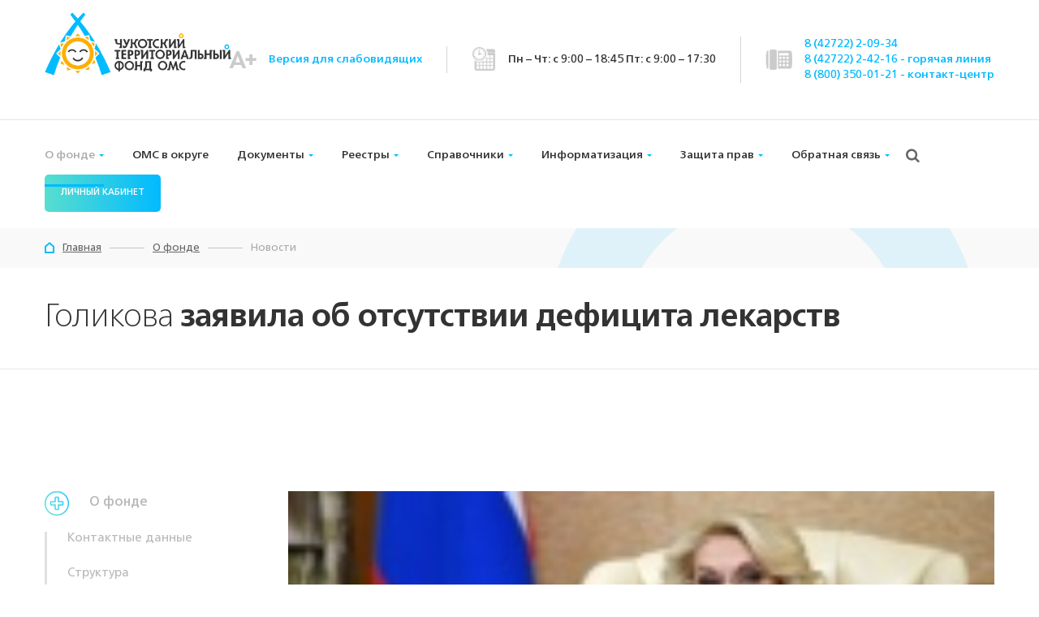

--- FILE ---
content_type: text/html; charset=utf-8
request_url: https://chtfoms.ru/news/golikova-zayavila-ob-otsutstvii-defitsita-lekarstv
body_size: 30749
content:
<!DOCTYPE html>
<html class='no-js' lang='ru'>
<head>
<title>О фонде - Новости - Чукотский территориальный фонд ОМС</title>
<meta charset='utf-8'>



<meta content='initial-scale=1.0, user-scalable=no' name='viewport'>
<meta content='user-scalable=no, width=device-width, height=device-height, initial-scale=1, maximum-scale=1, minimum-scale=1, minimal-ui' name='viewport'>
<meta content='#00baff' name='theme-color'>
<meta content='#00baff' name='msapplication-navbutton-color'>
<meta content='#00baff' name='apple-mobile-web-app-status-bar-style'>
<meta content='https://chtfoms.ru/assets/ms-icon-144x144-14b6cc6d49059f45ed58574d894bac7aac830718bccd38938c8febfea484d273.png' name='msapplication-TileImage'>

<link href='https://chtfoms.ru/assets/apple-icon-57x57-3eda3193d202568e58aaeca2c2d52b815fe1961767ebadeddf391b4b82137426.png' rel='apple-touch-icon' sizes='57x57'>
<link href='https://chtfoms.ru/assets/apple-icon-60x60-0ca3c27bbb5132a401e9b3b711aa98a705d873f56a87dff54ec157384d41d87f.png' rel='apple-touch-icon' sizes='60x60'>
<link href='https://chtfoms.ru/assets/apple-icon-72x72-008a49ed36473c2d06dde301567f89f363e779ac512eae9a9978cff6b75dc3ea.png' rel='apple-touch-icon' sizes='72x72'>
<link href='https://chtfoms.ru/assets/apple-icon-76x76-3adcda0cb05f54f1137a71a698559e43764308315b8f41c94cc1412eef2e4441.png' rel='apple-touch-icon' sizes='76x76'>
<link href='https://chtfoms.ru/assets/apple-icon-114x114-696098a43583bc5349df7b2ad12ace96b18381935c8f774b388f3e29afbbcfb6.png' rel='apple-touch-icon' sizes='114x114'>
<link href='https://chtfoms.ru/assets/apple-icon-120x120-76de9de55338b8738d978a9cdf84c23d57f6195be78cfd70011949664e5a719f.png' rel='apple-touch-icon' sizes='120x120'>
<link href='https://chtfoms.ru/assets/apple-icon-144x144-14b6cc6d49059f45ed58574d894bac7aac830718bccd38938c8febfea484d273.png' rel='apple-touch-icon' sizes='144x144'>
<link href='https://chtfoms.ru/assets/apple-icon-152x152-195e78b6183b85f1a89fc629accbe8ac2af4ef3cb0c9c3d513c7a4435b1c5594.png' rel='apple-touch-icon' sizes='152x152'>
<link href='https://chtfoms.ru/assets/apple-icon-180x180-7f1defde26f3801632a4ed4ff97c72d8f68206fbf8de8d25544d3942cedce2e8.png' rel='apple-touch-icon' sizes='180x180'>
<link href='https://chtfoms.ru/assets/android-icon-192x192-6d4067fdeaf38b98569ef8116c1bdda65e34018197ee91ffae965f38e4962d2a.png' rel='icon' sizes='192x192' type='image/png'>
<link href='https://chtfoms.ru/assets/favicon-32x32-69c6f25a414428fa7b20af15068a01e61e362bf1ef104e7979aa93b953153719.png' rel='icon' sizes='32x32' type='image/png'>
<link href='https://chtfoms.ru/assets/favicon-96x96-ae19444fb1a40f629ec02dee4b7879bd6b775c096832f44b21da4f96577e683f.png' rel='icon' sizes='96x96' type='image/png'>
<link href='https://chtfoms.ru/assets/favicon-16x16-513b25cfe6ebe5f7292909fd50dbc7e302d1bc83f2f68794036c673ee8d02fe7.png' rel='icon' sizes='16x16' type='image/png'>
<link href='https://chtfoms.ru/assets/manifest-27eca3e8297eb7ff340deb3849b210185a459b3845456aa4d0036f6d966b3518.json' rel='manifest'>
<link href='https://chtfoms.ru/assets/favicon-b3633ae30623e0c880ae475dfdea0f1c860beaedf6a971a3fb2bee0c4edfe06a.ico' rel='shortcut icon'>
<link rel="stylesheet" media="screen" href="/assets/application-2e4ee2aec3c452810fc4fd593ca296ba0d776833d876eca636cff80281d47e45.css" />


<script type="text/javascript">
(function (d, w, c) {
    (w[c] = w[c] || []).push(function() {
      try { w.yaCounter46544502 = new Ya.Metrika({id:46544502, webvisor:true, clickmap:true, trackLinks:true});
      } catch(e) { }
    });

    var n = d.getElementsByTagName("script")[0],
        s = d.createElement("script"),
        f = function () { n.parentNode.insertBefore(s, n); };
    s.type = "text/javascript";
    s.async = true;
    s.src = (d.location.protocol == "https:" ? "https:" : "http:") + "//mc.yandex.ru/metrika/watch.js";

    if (w.opera == "[object Opera]") {
        d.addEventListener("DOMContentLoaded", f, false);
    } else { f(); }
})(document, window, "yandex_metrika_callbacks");
</script>

<noscript><div><img src="//mc.yandex.ru/watch/" style="position:absolute; left:-9999px;" alt="" /></div></noscript>


<script>
  var _html = document.documentElement;
  _html.className = _html.className.replace("no-js","js");
</script>
<script src="/assets/device-85fdfaaa35d8d1ede97a9ec00656a490dabeadb2402314e3f06915844454bf26.js"></script>

</head>
<body>

<header id='top-bar'>
<div id='top-bar__inner'>
<div class='__line pp_first'>
<div class='grid grid--container'>
<div class='row row--no-gutters row--md-between'>
<div class='__item'>
<nav id='top-bar__navigation' role='navigation'>
<nav id="menu" class="navbar"><ul><li class='search js-search'>
<i class='fontello-search'></i>
<form id="top-bar__search" action="/search" accept-charset="UTF-8" method="get"><input name="utf8" type="hidden" value="&#x2713;" />
<label class='input-wrp'>
<input class='textfield main_search_field' name='q' placeholder='Найти' type='text'>
<button class='fontello-search' role='button' type='submit'></button>
</label>
</form>

</li>
<li class="active first"><a href="/about">О фонде</a><ul class="submenu"><li class="first"><a href="/about/kontaktnye-dannye">Контактные данные</a></li><li><a href="/about/structure">Структура</a></li><li><a href="/about/organizatsionnaya-struktura">Организационная структура</a></li><li><a href="/about/schedule">График приема граждан руководителями дирекции фонда</a></li><li class="active"><a href="/news">Новости</a></li><li><a href="/videos">Видео</a></li><li><a href="/about/protivodeistvie-korruptsii">Противодействие коррупции</a></li><li class="last"><a href="/about/konkurs-luchshii-strahovoi-predstavitel">Конкурс &quot;Лучший страховой представитель&quot;</a><ul class="submenu"><li class="first"><a href="/about/konkurs-luchshii-strahovoi-predstavitel/anketa-uchastnika-konkursa-luchshii-strahovoi-predstavitel-v-chukotskom-avtonomnom-okruge-solodovnik-natalya-mihailovna">Анкета участника конкурса «Лучший страховой представитель в Чукотском автономном округе» Солодовник Наталья Михайловна</a></li><li><a href="/about/konkurs-luchshii-strahovoi-predstavitel/anketa-uchastnika-konkursa-luchshii-strahovoi-predstavitel-v-chukotskom-avtonomnom-okruge-mazalova-olga-olegovna">Анкета участника конкурса «Лучший страховой представитель в Чукотском автономном округе» Мазалова Ольга Олеговна</a></li><li class="last"><a href="/about/konkurs-luchshii-strahovoi-predstavitel/rezultaty-konkursa-luchshii-strahovoi-predstavitel">Результаты конкурса «Лучший страховой представитель»</a></li></ul></li></ul></li><li><a href="/county">ОМС в округе</a></li><li><a href="/documentation">Документы</a><ul class="submenu"><li class="first"><a href="/documentation/federal">Федеральные</a></li><li><a href="/documentation/regional">Региональные</a></li><li><a href="/documentation/documents-tfoms">Документы ТФОМС</a></li><li><a href="/documentation/pokazateli-deyatelnosti-tfoms">Показатели деятельности ТФОМС</a></li><li><a href="/documentation/dokumenty-nsz">Документы НСЗ</a></li><li class="last"><a href="/documentation/krtp-documents">Документы КРТП</a><ul class="submenu"><li class="first"><a href="/documentation/krtp-documents/resheniya-komissii">Решения комиссии</a></li><li class="last"><a href="/documentation/krtp-documents/tariff-agreement">Тарифное соглашение</a></li></ul></li></ul></li><li><a href="/registers">Реестры</a><ul class="submenu"><li class="first"><a href="/registers/register-medical-organizations">Реестр медицинских организаций</a></li><li><a href="/registers/register-insurance-medical-organizations">Реестр страховых медицинских организаций</a></li><li><a href="/registers/register-experts-quality-care">Реестр экспертов качества медицинской помощи</a></li><li><a href="/registers/register-zl">Реестр ЗЛ с регистрацией в других субъектах РФ</a></li><li class="last"><a href="/registers/reestry-mo-i-smo-v-xml">Реестры МО и СМО в xml</a></li></ul></li><li><a href="/spravochnik">Справочники</a><ul class="submenu"><li class="first"><a href="/spravochnik/regionalnye">Региональные</a></li><li class="last"><a href="/spravochnik/federalnye">Федеральные</a></li></ul></li><li><a href="/informatization">Информатизация</a><ul class="submenu"><li class="first last"><a href="/informatization/general-principles-construction">Информационное взаимодействие и персонифицированный учет на территории Чукотского АО</a></li></ul></li><li><a href="/protection-rights">Защита прав</a><ul class="submenu"><li class="first last"><a href="/protection-rights/besplatnaya-uridicheskaya-pomosch">Бесплатная юридическая помощь</a></li></ul></li><li class="last"><a href="/contact">Обратная связь</a><ul class="submenu"><li class="first"><a href="/contact/contact-center">Контакт-центр</a></li><li class="last"><a href="/contact">Написать обращение</a></li></ul></li></ul></nav>
</nav>
</div>
<div class='__item'>
<a class="custom-btn pp_medium pp_style-1" href="https://lk.chtfoms.ru"><span>Личный кабинет</span>
</a></div>
</div>
</div>
</div>
<div class='__line pp_second'>
<div class='grid grid--container'>
<div class='row row--no-gutters row--md-between'>
<div class='__item'>
<a id="top-bar__logo" class="site-logo" href="/"><img alt="Чукотский территориальный фонд ОМС" class="img-responsive" height="78" width="230" src="/assets/header_logo-c9dfa0355cd0787c6afc7d6de2b1480039ffd5609a4925e2411fec1796913728.png" />
</a><a href='javascript:void(0);' id='top-bar__navigation-toggler'>
<span></span>
</a>
</div>
<div class='__item'>
<div id='top-bar__info'>
<div class='info__item pp_item-1'>
<span><a class="bvi-panel-open" href="#">Версия для слабовидящих</a>
<script>var bvi = {}</script></span>
</div>
<div class='info__item pp_item-2'>
<span>
Пн – Чт: с 9:00 – 18:45

Пт: с 9:00 – 17:30
</span>
</div>
<div class='info__item pp_item-3'>
<span>
<a href="tel:8-42722-2-09-34">8 (42722) 2-09-34</a>
<br>
<a href="tel:8-42722-2-42-16">8 (42722) 2-42-16 - горячая линия</a>
<br>
<a href="tel:8-800-350-01-21">8 (800) 350-01-21 - контакт-центр</a>
</span>
</div>
</div>
</div>
</div>
</div>
</div>
</div>
</header>

<main role='main'>
<section class='section section--no-pt section--no-pb'>
<div class='breadcrumbs'>
<div class='grid grid--container'>
<ul>
<li><a href="/">Главная</a></li>
<li>
<span></span>
</li>
<li><a href="/about">О фонде</a></li>
<li>
<span></span>
</li>
<li>Новости</li>
</ul>
</div>
</div>

<div class='page-title'>
<div class='grid grid--container'>
<div class='row row--md-center'>
<div class='col col--xs-12 col--md-12 col--lg-12'>
<div class='col-MB-30'>
<h1 class='__title'>
<span>Голикова</span> заявила об отсутствии дефицита лекарств
</h1>
</div>
</div>
</div>
</div>
</div>

</section>
<section class='section'>
<div class='grid grid--container'>
<div class='row row--md-reverse'>
<div class='col col--xs-12 col--md-8 col--lg-9'>
<article class='content'>


<article class='content'>
<p>
<img class="img-responsive" alt="Голикова заявила об отсутствии дефицита лекарств" src="/system/images/W1siZiIsIjIwMjMvMDYvMjgvNTBzamZuNWtoa19tNGhodThtMGN4ZnBxcXd0a2dmdms1MWdzcDJkbzBtaC5qcGciXV0/m4hhu8m0cxfpqqwtkgfvk51gsp2do0mh.jpg" />
</p>

			
					  
<p>
	Дефицит лекарственных препаратов в России отсутствует. Запасов лекарств из перечня жизненно важных и необходимых хватит на 10-12 месяцев, сообщила в понедельник вице-премьер РФ Татьяна Голикова.
</p>
<p>
</p>
<p>
	 "Дефицита лекарственных препаратов в аптеках и медицинских организациях нет. Из всех препаратов, которые относятся к перечню жизненно важных и необходимых лекарственных препаратов, по большинству [есть] запас на 10-12 месяцев", - сказала она на совещании премьер-министра РФ Михаила Мишустина с вице-премьерами.
</p>
<p>
</p>
<p>
	 Голикова также добавила, что пенсии, пособия, социальные выплаты начислялись и начисляются в полном объеме. "В связи с выходными днями территориальные подразделения Роспотребнадзора , территориальные подразделения Фонда обязательного медицинского страхования, Социального фонда работают в штатном режиме. Происшествий не было", - отметила она. 
</p>
  		<div></div>
	 
	
<div class='__meta between-xs'>
<a href="/news"><i class="fa fa-list"></i>
Вернуться к новостям
</a><a target="_blank" href="http://www.ffoms.gov.ru/news/monitoring-smi/golikova-zayavila-ob-otsutstvii-defitsita-lekarstv/"><i class="fa fa-link"></i>
Источник
</a><span class='__date-post'>
<i class="fa fa-calendar"></i>
вторник, 27 июня 2023
</span>
</div>
</article>


</article>
</div>
<div class='col col--xs-12 col--md-4 col--lg-3'>
<aside class='sidebar'>
<div class='widget widget__navigation'>
<ul>
<li class='active'>
<a href="/about"><span class='b-table'>
<span class='cell v-middle'>
<i class='__ico pp_ico-2'></i>
</span>
<span class='cell v-middle'>
О фонде
</span>
</span>
</a><div class='submenu'>
<ul>
<li class='active'>
<a href="/about/kontaktnye-dannye">Контактные данные</a>
</li>
<li class='active'>
<a href="/about/structure">Структура</a>
</li>
<li class='active'>
<a href="/about/organizatsionnaya-struktura">Организационная структура</a>
</li>
<li class='active'>
<a href="/about/schedule">График приема граждан руководителями дирекции фонда</a>
</li>
<li>
<a href="/news">Новости</a>
</li>
<li class='active'>
<a href="/videos">Видео</a>
</li>
<li class='active'>
<a href="/about/protivodeistvie-korruptsii">Противодействие коррупции</a>
</li>
<li class='active'>
<a href="/about/konkurs-luchshii-strahovoi-predstavitel">Конкурс &quot;Лучший страховой представитель&quot;</a>
</li>
</ul>
</div>
</li>
</ul>
</div>

<div class='widget widget__post'>

<div class='widget widget__post'>
<h4 class='widget__title'>Последние новости</h4>
<div class='posts'>
<div class='__inner'>
<div class='row'>
<div class='col col--xs-12 col--sm-6 col--md-12'>
<article class='__item'>
<div class='b-table'>
<div class='cell v-top'>
<figure class='__image'>
<a href="/news/v-chukotskom-territorialnom-fonde-oms-sostoyalos-zasedanie-koordinatsionnogo-soveta-po-zaschite-prav-zastrahovannyh"><img alt="В Чукотском Территориальном фонде ОМС состоялось заседание Координационного совета по защите прав застрахованных" src="/assets/no-image-32597608d1530b7daaceb0e08282673f39f60dcf033edb8dd43a13fddc6a4ab3.png" />
</a></figure>
</div>
<div class='cell v-top'>
<div class='__content'>
<p class='__date-post'>
<i class="fa fa-calendar"></i>
вторник, 18 ноября 2025
</p>
<h3 class='h4 __title'>
<a href="/news/v-chukotskom-territorialnom-fonde-oms-sostoyalos-zasedanie-koordinatsionnogo-soveta-po-zaschite-prav-zastrahovannyh">В Чукотском Территориальном фонде ОМС состоялось заседание Координационного совета по защите прав застрахованных</a>
</h3>
</div>
</div>
</div>
</article>
</div>
<div class='col col--xs-12 col--sm-6 col--md-12'>
<article class='__item'>
<div class='b-table'>
<div class='cell v-top'>
<figure class='__image'>
<a href="/news/meditsinskaya-pomosch-uchastnikam-svo"><img width="227.0" height="142.0" alt="Медицинская помощь участникам СВО" src="/system/images/W1siZiIsIjIwMjUvMDUvMTIvMmszMzVqNnB3cV9wbGFrYXRfYTNfdmVydGlrYWxueWkuanBnIl0sWyJwIiwidGh1bWIiLCIyMjd4MTQyIyJdXQ/plakat-a3-vertikalnyi.jpg" />
</a></figure>
</div>
<div class='cell v-top'>
<div class='__content'>
<p class='__date-post'>
<i class="fa fa-calendar"></i>
понедельник, 12 мая 2025
</p>
<h3 class='h4 __title'>
<a href="/news/meditsinskaya-pomosch-uchastnikam-svo">Медицинская помощь участникам СВО</a>
</h3>
</div>
</div>
</div>
</article>
</div>
<div class='col col--xs-12 col--sm-6 col--md-12'>
<article class='__item'>
<div class='b-table'>
<div class='cell v-top'>
<figure class='__image'>
<a href="/news/modul-obschestvennyh-initsiativ-po-organizatsii-i-provedeniyu-meropriyatiy-9-maya"><img width="227.0" height="142.0" alt="МОДУЛЬ ОБЩЕСТВЕННЫХ ИНИЦИАТИВ ПО ОРГАНИЗАЦИИ И ПРОВЕДЕНИЮ МЕРОПРИЯТИЙ 9 МАЯ" src="/system/images/W1siZiIsIjIwMjUvMDUvMDcvMWpzcnd4ZHRrbV9wcmV6ZW50YXRzaXlhX3BvYmVkYV84MC5qcGciXSxbInAiLCJ0aHVtYiIsIjIyN3gxNDIjIl1d/prezentatsiya_pobeda_80.jpg" />
</a></figure>
</div>
<div class='cell v-top'>
<div class='__content'>
<p class='__date-post'>
<i class="fa fa-calendar"></i>
среда, 07 мая 2025
</p>
<h3 class='h4 __title'>
<a href="/news/modul-obschestvennyh-initsiativ-po-organizatsii-i-provedeniyu-meropriyatiy-9-maya">МОДУЛЬ ОБЩЕСТВЕННЫХ ИНИЦИАТИВ ПО ОРГАНИЗАЦИИ И ПРОВЕДЕНИЮ МЕРОПРИЯТИЙ 9 МАЯ</a>
</h3>
</div>
</div>
</div>
</article>
</div>
<div class='col col--xs-12 col--sm-6 col--md-12'>
<article class='__item'>
<div class='b-table'>
<div class='cell v-top'>
<figure class='__image'>
<a href="/news/gosduma-rf-prinyala-zakon-ob-ispolnenii-byudzheta-foms-za-2023-god"><img alt="Госдума РФ приняла закон об исполнении бюджета ФОМС за 2023 год" src="/assets/no-image-32597608d1530b7daaceb0e08282673f39f60dcf033edb8dd43a13fddc6a4ab3.png" />
</a></figure>
</div>
<div class='cell v-top'>
<div class='__content'>
<p class='__date-post'>
<i class="fa fa-calendar"></i>
пятница, 28 июня 2024
</p>
<h3 class='h4 __title'>
<a href="/news/gosduma-rf-prinyala-zakon-ob-ispolnenii-byudzheta-foms-za-2023-god">Госдума РФ приняла закон об исполнении бюджета ФОМС за 2023 год</a>
</h3>
</div>
</div>
</div>
</article>
</div>
<div class='col col--xs-12 col--sm-6 col--md-12'>
<article class='__item'>
<div class='b-table'>
<div class='cell v-top'>
<figure class='__image'>
<a href="/news/vnimanie-moshenniki"><img width="227.0" height="142.0" alt="Внимание мошенники!" src="/system/images/W1siZiIsIjIwMjQvMDUvMDcvMzR5NnluMmFqN19tb3NoZW5uaWtpLmpwZyJdLFsicCIsInRodW1iIiwiMjI3eDE0MiMiXV0/moshenniki.jpg" />
</a></figure>
</div>
<div class='cell v-top'>
<div class='__content'>
<p class='__date-post'>
<i class="fa fa-calendar"></i>
вторник, 07 мая 2024
</p>
<h3 class='h4 __title'>
<a href="/news/vnimanie-moshenniki">Внимание мошенники!</a>
</h3>
</div>
</div>
</div>
</article>
</div>
<div class='col col--xs-12 col--sm-6 col--md-12'>
<article class='__item'>
<div class='b-table'>
<div class='cell v-top'>
<figure class='__image'>
<a href="/news/v-penzenskoy-oblasti-razrabotana-initsiativa-po-sozdaniyu-mobilnyh-punktov-vydachi-polisov-oms-v-pomosch-demobilizovannym-uchastnikam-svo"><img width="227.0" height="142.0" alt="В Пензенской области разработана инициатива по созданию мобильных пунктов выдачи полисов ОМС в помощь демобилизованным участникам СВО" src="/system/images/W1siZiIsIjIwMjMvMDcvMDgvNTk3cTFlOGh5eF9zaTl3M3AybDRwOWk5b29oNnJudG96Yzc2MWoyOGV1eC5KUEciXSxbInAiLCJ0aHVtYiIsIjIyN3gxNDIjIl1d/si9w3p2l4p9i9ooh6rntozc761j28eux.JPG" />
</a></figure>
</div>
<div class='cell v-top'>
<div class='__content'>
<p class='__date-post'>
<i class="fa fa-calendar"></i>
пятница, 07 июля 2023
</p>
<h3 class='h4 __title'>
<a href="/news/v-penzenskoy-oblasti-razrabotana-initsiativa-po-sozdaniyu-mobilnyh-punktov-vydachi-polisov-oms-v-pomosch-demobilizovannym-uchastnikam-svo">В Пензенской области разработана инициатива по созданию мобильных пунктов выдачи полисов ОМС в помощь демобилизованным участникам СВО</a>
</h3>
</div>
</div>
</div>
</article>
</div>
<div class='col col--xs-12 col--sm-6 col--md-12'>
<article class='__item'>
<div class='b-table'>
<div class='cell v-top'>
<figure class='__image'>
<a href="/news/v-rossii-sozdali-prototip-meditsinskogo-ustroystva-dlya-onlayn-osmotra-patsientov"><img width="227.0" height="142.0" alt="В России создали прототип медицинского устройства для онлайн-осмотра пациентов" src="/system/images/W1siZiIsIjIwMjMvMDcvMDcvMjhienl0bGl5YV9hYWduNzB3NDZydzlzN212bmdhc2N4dWNpZDVsY29mMC5qcGciXSxbInAiLCJ0aHVtYiIsIjIyN3gxNDIjIl1d/aagn70w46rw9s7mvngascxucid5lcof0.jpg" />
</a></figure>
</div>
<div class='cell v-top'>
<div class='__content'>
<p class='__date-post'>
<i class="fa fa-calendar"></i>
четверг, 06 июля 2023
</p>
<h3 class='h4 __title'>
<a href="/news/v-rossii-sozdali-prototip-meditsinskogo-ustroystva-dlya-onlayn-osmotra-patsientov">В России создали прототип медицинского устройства для онлайн-осмотра пациентов</a>
</h3>
</div>
</div>
</div>
</article>
</div>
<div class='col col--xs-12 col--sm-6 col--md-12'>
<article class='__item'>
<div class='b-table'>
<div class='cell v-top'>
<figure class='__image'>
<a href="/news/v-rossii-ispytayut-trenazher-dlya-vozvrascheniya-patsientam-obonyaniya"><img width="227.0" height="142.0" alt="В России испытают тренажер для возвращения пациентам обоняния" src="/system/images/W1siZiIsIjIwMjMvMDcvMDYvMjcwdmRzYzY4cV9taTcxMGRxejI5NW4xeGYxZG14cHY0YzhxOWw3a2dkdi5qcGciXSxbInAiLCJ0aHVtYiIsIjIyN3gxNDIjIl1d/mi710dqz295n1xf1dmxpv4c8q9l7kgdv.jpg" />
</a></figure>
</div>
<div class='cell v-top'>
<div class='__content'>
<p class='__date-post'>
<i class="fa fa-calendar"></i>
среда, 05 июля 2023
</p>
<h3 class='h4 __title'>
<a href="/news/v-rossii-ispytayut-trenazher-dlya-vozvrascheniya-patsientam-obonyaniya">В России испытают тренажер для возвращения пациентам обоняния</a>
</h3>
</div>
</div>
</div>
</article>
</div>
<div class='col col--xs-12 col--sm-6 col--md-12'>
<article class='__item'>
<div class='b-table'>
<div class='cell v-top'>
<figure class='__image'>
<a href="/news/finansirovanie-ambulatornogo-zvena-v-2023-godu-sostavit-bolee-1-trln-rubley"><img width="227.0" height="142.0" alt="Финансирование амбулаторного звена в 2023 году составит более 1 трлн рублей" src="/system/images/W1siZiIsIjIwMjMvMDcvMDQvNGx0dTB0NzUxdl9ldTZmNGdsa29oMWRpNTlvMDV2aW1vN2FzeTRyMnk0Zy5qcGciXSxbInAiLCJ0aHVtYiIsIjIyN3gxNDIjIl1d/eu6f4glkoh1di59o05vimo7asy4r2y4g.jpg" />
</a></figure>
</div>
<div class='cell v-top'>
<div class='__content'>
<p class='__date-post'>
<i class="fa fa-calendar"></i>
понедельник, 03 июля 2023
</p>
<h3 class='h4 __title'>
<a href="/news/finansirovanie-ambulatornogo-zvena-v-2023-godu-sostavit-bolee-1-trln-rubley">Финансирование амбулаторного звена в 2023 году составит более 1 трлн рублей</a>
</h3>
</div>
</div>
</div>
</article>
</div>
<div class='col col--xs-12 col--sm-6 col--md-12'>
<article class='__item'>
<div class='b-table'>
<div class='cell v-top'>
<figure class='__image'>
<a href="/news/sogaz-med-fizicheskaya-aktivnost-zalog-zdorovya"><img width="227.0" height="142.0" alt="«СОГАЗ-Мед»: физическая активность – залог здоровья" src="/system/images/W1siZiIsIjIwMjMvMDYvMzAvMmhibjZobHZuZ19qN21jY2U2a2Nya3JscW5jbGZveGcxZDJ4emN1YnRrMi5qcGciXSxbInAiLCJ0aHVtYiIsIjIyN3gxNDIjIl1d/j7mcce6kcrkrlqnclfoxg1d2xzcubtk2.jpg" />
</a></figure>
</div>
<div class='cell v-top'>
<div class='__content'>
<p class='__date-post'>
<i class="fa fa-calendar"></i>
пятница, 30 июня 2023
</p>
<h3 class='h4 __title'>
<a href="/news/sogaz-med-fizicheskaya-aktivnost-zalog-zdorovya">«СОГАЗ-Мед»: физическая активность – залог здоровья</a>
</h3>
</div>
</div>
</div>
</article>
</div>

</div>
</div>
</div>
</div>

</div>
</aside>
</div>
</div>
</div>
</section>


</main>
<footer id='footer'>
<div class='grid grid--container'>
<div class='row'>
<div class='col col--lg-4'>
<div class='row row--md-around'>
<div class='col col--xs-12 col--md-4 col--lg-12'>
<div class='__item'>
<a id="footer__logo" class="site-logo" href="/"><img class="img-responsive" alt="logo" height="87" width="196" src="/assets/footer_logo-9f813e05b134d9ef9173693810095a2c51068f97be3064ef260108de1ff07336.png" />
</a></div>
</div>
<div class='col col--xs-12 col--md-5 col--lg-12'>
<div class='__item'>
<address class='__address'>
689000, Чукотский АО, г. Анадырь, ул. Отке, д. 39, а/я 35
<br>
тел./факс:
<a href="tel:8-42722-2-09-34">8 (42722) 2-09-34</a>
<br>
тел.:
<a href="tel:8-42722-2-42-16">8 (42722) 2-42-16 - горячая линия</a>
<br>
горячая линия:
<a href="tel:8-800-350-01-21">8 (800) 350-01-21 - контакт-центр</a>
<br>
Email:
<a href="mailto:secret@chtfoms.ru">secret@chtfoms.ru</a>
</address>
</div>
</div>
</div>
</div>
<div class='col col--lg-8'>
<div class='row'>
<div class='col col--xs-6 col--md-3 col--lg'>
<div class='__item'>
<h5 class='__title'>О фонде</h5>
<ul class='__menu'>
<li>
<a href="/about/kontaktnye-dannye">Контактные данные</a>
</li>
<li>
<a href="/about/structure">Структура</a>
</li>
<li>
<a href="/about/organizatsionnaya-struktura">Организационная структура</a>
</li>
<li>
<a href="/about/schedule">График приема граждан руководителями дирекции фонда</a>
</li>
<li>
Новости
</li>
<li>
<a href="/videos">Видео</a>
</li>
<li>
<a href="/about/protivodeistvie-korruptsii">Противодействие коррупции</a>
</li>
<li>
<a href="/about/konkurs-luchshii-strahovoi-predstavitel">Конкурс &quot;Лучший страховой представитель&quot;</a>
</li>
</ul>
</div>
</div>
<div class='col col--xs-6 col--md-3 col--lg'>
<div class='__item'>
<h5 class='__title'>Документы</h5>
<ul class='__menu'>
<li>
<a href="/documentation/federal">Федеральные</a>
</li>
<li>
<a href="/documentation/regional">Региональные</a>
</li>
<li>
<a href="/documentation/documents-tfoms">Документы ТФОМС</a>
</li>
<li>
<a href="/documentation/pokazateli-deyatelnosti-tfoms">Показатели деятельности ТФОМС</a>
</li>
<li>
<a href="/documentation/dokumenty-nsz">Документы НСЗ</a>
</li>
<li>
<a href="/documentation/krtp-documents">Документы КРТП</a>
</li>
</ul>
</div>
</div>
<div class='col col--xs-6 col--md-3 col--lg'>
<div class='__item'>
<h5 class='__title'>Реестры</h5>
<ul class='__menu'>
<li>
<a href="/registers/register-medical-organizations">Реестр медицинских организаций</a>
</li>
<li>
<a href="/registers/register-insurance-medical-organizations">Реестр страховых медицинских организаций</a>
</li>
<li>
<a href="/registers/register-experts-quality-care">Реестр экспертов качества медицинской помощи</a>
</li>
<li>
<a href="/registers/register-zl">Реестр ЗЛ с регистрацией в других субъектах РФ</a>
</li>
<li>
<a href="/registers/reestry-mo-i-smo-v-xml">Реестры МО и СМО в xml</a>
</li>
</ul>
</div>
</div>
<div class='col col--xs-6 col--md-3 col--lg'>
<div class='__item'>
<h5 class='__title'>Информатизация</h5>
<ul class='__menu'>
<li>
<a href="/informatization/general-principles-construction">Информационное взаимодействие и персонифицированный учет на территории Чукотского АО</a>
</li>
<li>
<a href="/informatization/reference-information">Нормативно-справочная информация</a>
</li>
</ul>
</div>
</div>
</div>
</div>
<div class='col col-xs-12'>
<div class='__item'>
<p class='__copy'>&copy; 2025 Чукотский территориальный фонд ОМС</p>
</div>
</div>
</div>
</div>
</footer>
<div id='btn-to-top-wrap'>
<a class='circled' data-visible-offset='800' href='javascript:void(0);' id='btn-to-top'></a>
</div>
<script src="/assets/application-90f598e37a044aad62fe9ab3e561f01dc2ed48082ab5df76500b4c03b76d35e6.js"></script>



<script charset='utf-8' src='https://yastatic.net/browser-updater/v1/script.js'></script>
<script>
  var yaBrowserUpdater = new ya.browserUpdater.init({"lang":"ru","browsers":{"yabrowser":"15.12","chrome":"54","ie":"10","opera":"41","safari":"8","fx":"49","iron":"35","flock":"Infinity","palemoon":"25","camino":"Infinity","maxthon":"4.5","seamonkey":"2.3"},"theme":"blue"});
</script>

</body>
</html>


--- FILE ---
content_type: application/javascript
request_url: https://chtfoms.ru/assets/application-90f598e37a044aad62fe9ab3e561f01dc2ed48082ab5df76500b4c03b76d35e6.js
body_size: 434173
content:
function _start_screen(){var e=document.getElementById("start-screen"),t=$(e);if(0<t.length){var o,n=document.getElementById("start-screen__slider"),i=document.getElementById("slides-pagination"),r=$(i),a=$(n);a.superslides({animation:"slide",pagination:!1,animation_speed:1e3,inherit_height_from:t}),$(document).on("init.slides",function(){var e,t,n=r.find(".__item");r.find(".col:eq(0) .__item").addClass("active"),n.on("click",function(){e=$(this),t=e.parent().index(),o=a.superslides("current"),t!=o&&a.superslides("animate",t),n.removeClass("active"),e.addClass("active")})}).on("animating.slides",function(){console.log("Before slide animation begins")}).on("animated.slides",function(){console.log("After slide animation ends")})}}function _topbar(){var e=jNav.find(".submenu");0<e.length&&e.parents("li").addClass("has-submenu"),jMenuToggler.on("touchend click",function(e){return e.preventDefault(),$(this).toggleClass("active"),jTopBar.toggleClass("expanded"),!1}),$window.smartresize(function(){1199<=window.innerWidth&&(jTopBar.removeClass("expanded"),jMenuToggler.removeClass("active"))})}function _topbar_search(){var e=$(".js-search"),t=$(".main_search_field");if(0<e.length&&device.desktop()&&jMenuToggler.is(":hidden")){var n=$("#top-bar__search");e.on("touchend click",function(e){e.stopPropagation(),n.addClass("is-visible"),t.focus()}),jbodyNode.on("touchend click",function(e){$(e.target).closest("body").find(n).hasClass("is-visible")&&n.removeClass("is-visible")})}}function _verification_tab(){if(0<$(".verification").length){var o=$(".tab-nav span"),i=$(".tab-content");i.children(".item:eq(0)").addClass("is-visible"),o.eq(0).addClass("active").end().on("click",function(e){e.preventDefault();var t=$(this),n=t.parent().index();$("tab-content .item");return o.removeClass("active"),t.addClass("active"),i.children(".item.is-visible").removeClass("is-visible").end().children(".item:eq("+n+")").addClass("is-visible"),!1})}}function _popup(){var t=$("#overlay"),e=($("#popup"),$(".js-popup")),n=$("#popup__close");e.on("touchend click",function(e){e.preventDefault(),t.addClass("is-visible")}),n.on("touchend click",function(){t.removeClass("is-visible")})}function _scrollTop(){var e=document.getElementById("btn-to-top-wrap"),t=$(e);if(0<t.length){var n=document.getElementById("btn-to-top"),o=$(n);o.on("click",function(e){return e.preventDefault(),$("body,html").stop().animate({scrollTop:0},1500),!1}),$window.on("scroll",function(){$window.scrollTop()>o.data("visible-offset")?t.is(":hidden")&&t.fadeIn():t.is(":visible")&&t.fadeOut()})}}function _zoom_text(){var e=$(".fs-trigger");0<e.length&&device.desktop()&&e.on("touchend click",function(e){e.preventDefault(),$("html").toggleClass("text-zoom")})}if(function(e,t){"object"==typeof module&&"object"==typeof module.exports?module.exports=e.document?t(e,!0):function(e){if(!e.document)throw new Error("jQuery requires a window with a document");return t(e)}:t(e)}("undefined"!=typeof window?window:this,function(k,e){function s(e){var t=!!e&&"length"in e&&e.length,n=de.type(e);return"function"!==n&&!de.isWindow(e)&&("array"===n||0===t||"number"==typeof t&&0<t&&t-1 in e)}function t(e,n,o){if(de.isFunction(n))return de.grep(e,function(e,t){return!!n.call(e,t,e)!==o});if(n.nodeType)return de.grep(e,function(e){return e===n!==o});if("string"==typeof n){if(ke.test(n))return de.filter(n,e,o);n=de.filter(n,e)}return de.grep(e,function(e){return-1<de.inArray(e,n)!==o})}function n(e,t){for(;(e=e[t])&&1!==e.nodeType;);return e}function u(e){var n={};return de.each(e.match(Pe)||[],function(e,t){n[t]=!0}),n}function i(){oe.addEventListener?(oe.removeEventListener("DOMContentLoaded",r),k.removeEventListener("load",r)):(oe.detachEvent("onreadystatechange",r),k.detachEvent("onload",r))}function r(){(oe.addEventListener||"load"===k.event.type||"complete"===oe.readyState)&&(i(),de.ready())}function l(e,t,n){if(n===undefined&&1===e.nodeType){var o="data-"+t.replace(Ae,"-$1").toLowerCase();if("string"==typeof(n=e.getAttribute(o))){try{n="true"===n||"false"!==n&&("null"===n?null:+n+""===n?+n:Re.test(n)?de.parseJSON(n):n)}catch(i){}de.data(e,t,n)}else n=undefined}return n}function c(e){var t;for(t in e)if(("data"!==t||!de.isEmptyObject(e[t]))&&"toJSON"!==t)return!1;return!0}function o(e,t,n,o){if(Me(e)){var i,r,a=de.expando,s=e.nodeType,l=s?de.cache:e,c=s?e[a]:e[a]&&a;if(c&&l[c]&&(o||l[c].data)||n!==undefined||"string"!=typeof t)return c||(c=s?e[a]=ne.pop()||de.guid++:a),l[c]||(l[c]=s?{}:{toJSON:de.noop}),"object"!=typeof t&&"function"!=typeof t||(o?l[c]=de.extend(l[c],t):l[c].data=de.extend(l[c].data,t)),r=l[c],o||(r.data||(r.data={}),r=r.data),n!==undefined&&(r[de.camelCase(t)]=n),"string"==typeof t?null==(i=r[t])&&(i=r[de.camelCase(t)]):i=r,i}}function a(e,t,n){if(Me(e)){var o,i,r=e.nodeType,a=r?de.cache:e,s=r?e[de.expando]:de.expando;if(a[s]){if(t&&(o=n?a[s]:a[s].data)){i=(t=de.isArray(t)?t.concat(de.map(t,de.camelCase)):t in o?[t]:(t=de.camelCase(t))in o?[t]:t.split(" ")).length;for(;i--;)delete o[t[i]];if(n?!c(o):!de.isEmptyObject(o))return}(n||(delete a[s].data,c(a[s])))&&(r?de.cleanData([e],!0):pe.deleteExpando||a!=a.window?delete a[s]:a[s]=undefined)}}}function p(e,t,n,o){var i,r=1,a=20,s=o?function(){return o.cur()}:function(){return de.css(e,t,"")},l=s(),c=n&&n[3]||(de.cssNumber[t]?"":"px"),u=(de.cssNumber[t]||"px"!==c&&+l)&&Be.exec(de.css(e,t));if(u&&u[3]!==c)for(c=c||u[3],n=n||[],u=+l||1;u/=r=r||".5",de.style(e,t,u+c),r!==(r=s()/l)&&1!==r&&--a;);return n&&(u=+u||+l||0,i=n[1]?u+(n[1]+1)*n[2]:+n[2],o&&(o.unit=c,o.start=u,o.end=i)),i}function m(e){var t=Xe.split("|"),n=e.createDocumentFragment();if(n.createElement)for(;t.length;)n.createElement(t.pop());return n}function g(e,t){var n,o,i=0,r="undefined"!=typeof e.getElementsByTagName?e.getElementsByTagName(t||"*"):"undefined"!=typeof e.querySelectorAll?e.querySelectorAll(t||"*"):undefined;if(!r)for(r=[],n=e.childNodes||e;null!=(o=n[i]);i++)!t||de.nodeName(o,t)?r.push(o):de.merge(r,g(o,t));return t===undefined||t&&de.nodeName(e,t)?de.merge([e],r):r}function y(e,t){for(var n,o=0;null!=(n=e[o]);o++)de._data(n,"globalEval",!t||de._data(t[o],"globalEval"))}function b(e){ze.test(e.type)&&(e.defaultChecked=e.checked)}function v(e,t,n,o,i){for(var r,a,s,l,c,u,p,f=e.length,d=m(t),h=[],v=0;v<f;v++)if((a=e[v])||0===a)if("object"===de.type(a))de.merge(h,a.nodeType?[a]:a);else if(Ke.test(a)){for(l=l||d.appendChild(t.createElement("div")),c=(qe.exec(a)||["",""])[1].toLowerCase(),p=Ge[c]||Ge._default,l.innerHTML=p[1]+de.htmlPrefilter(a)+p[2],r=p[0];r--;)l=l.lastChild;if(!pe.leadingWhitespace&&We.test(a)&&h.push(t.createTextNode(We.exec(a)[0])),!pe.tbody)for(r=(a="table"!==c||Ye.test(a)?"<table>"!==p[1]||Ye.test(a)?0:l:l.firstChild)&&a.childNodes.length;r--;)de.nodeName(u=a.childNodes[r],"tbody")&&!u.childNodes.length&&a.removeChild(u);for(de.merge(h,l.childNodes),l.textContent="";l.firstChild;)l.removeChild(l.firstChild);l=d.lastChild}else h.push(t.createTextNode(a));for(l&&d.removeChild(l),pe.appendChecked||de.grep(g(h,"input"),b),v=0;a=h[v++];)if(o&&-1<de.inArray(a,o))i&&i.push(a);else if(s=de.contains(a.ownerDocument,a),l=g(d.appendChild(a),"script"),s&&y(l),n)for(r=0;a=l[r++];)$e.test(a.type||"")&&n.push(a);return l=null,d}function f(){return!0}function d(){return!1}function h(){try{return oe.activeElement}catch(e){}}function _(e,t,n,o,i,r){var a,s;if("object"==typeof t){for(s in"string"!=typeof n&&(o=o||n,n=undefined),t)_(e,s,n,o,t[s],r);return e}if(null==o&&null==i?(i=n,o=n=undefined):null==i&&("string"==typeof n?(i=o,o=undefined):(i=o,o=n,n=undefined)),!1===i)i=d;else if(!i)return e;return 1===r&&(a=i,(i=function(e){return de().off(e),a.apply(this,arguments)}).guid=a.guid||(a.guid=de.guid++)),e.each(function(){de.event.add(this,t,i,o,n)})}function T(e,t){return de.nodeName(e,"table")&&de.nodeName(11!==t.nodeType?t:t.firstChild,"tr")?e.getElementsByTagName("tbody")[0]||e.appendChild(e.ownerDocument.createElement("tbody")):e}function w(e){return e.type=(null!==de.find.attr(e,"type"))+"/"+e.type,e}function C(e){var t=st.exec(e.type);return t?e.type=t[1]:e.removeAttribute("type"),e}function E(e,t){if(1===t.nodeType&&de.hasData(e)){var n,o,i,r=de._data(e),a=de._data(t,r),s=r.events;if(s)for(n in delete a.handle,a.events={},s)for(o=0,i=s[n].length;o<i;o++)de.event.add(t,n,s[n][o]);a.data&&(a.data=de.extend({},a.data))}}function S(e,t){var n,o,i;if(1===t.nodeType){if(n=t.nodeName.toLowerCase(),!pe.noCloneEvent&&t[de.expando]){for(o in(i=de._data(t)).events)de.removeEvent(t,o,i.handle);t.removeAttribute(de.expando)}"script"===n&&t.text!==e.text?(w(t).text=e.text,C(t)):"object"===n?(t.parentNode&&(t.outerHTML=e.outerHTML),pe.html5Clone&&e.innerHTML&&!de.trim(t.innerHTML)&&(t.innerHTML=e.innerHTML)):"input"===n&&ze.test(e.type)?(t.defaultChecked=t.checked=e.checked,t.value!==e.value&&(t.value=e.value)):"option"===n?t.defaultSelected=t.selected=e.defaultSelected:"input"!==n&&"textarea"!==n||(t.defaultValue=e.defaultValue)}}function x(n,o,i,r){o=re.apply([],o);var e,t,a,s,l,c,u=0,p=n.length,f=p-1,d=o[0],h=de.isFunction(d);if(h||1<p&&"string"==typeof d&&!pe.checkClone&&at.test(d))return n.each(function(e){var t=n.eq(e);h&&(o[0]=d.call(this,e,t.html())),x(t,o,i,r)});if(p&&(e=(c=v(o,n[0].ownerDocument,!1,n,r)).firstChild,1===c.childNodes.length&&(c=e),e||r)){for(a=(s=de.map(g(c,"script"),w)).length;u<p;u++)t=c,u!==f&&(t=de.clone(t,!0,!0),a&&de.merge(s,g(t,"script"))),i.call(n[u],t,u);if(a)for(l=s[s.length-1].ownerDocument,de.map(s,C),u=0;u<a;u++)t=s[u],$e.test(t.type||"")&&!de._data(t,"globalEval")&&de.contains(l,t)&&(t.src?de._evalUrl&&de._evalUrl(t.src):de.globalEval((t.text||t.textContent||t.innerHTML||"").replace(lt,"")));c=e=null}return n}function j(e,t,n){for(var o,i=t?de.filter(t,e):e,r=0;null!=(o=i[r]);r++)n||1!==o.nodeType||de.cleanData(g(o)),o.parentNode&&(n&&de.contains(o.ownerDocument,o)&&y(g(o,"script")),o.parentNode.removeChild(o));return e}function O(e,t){var n=de(t.createElement(e)).appendTo(t.body),o=de.css(n[0],"display");return n.detach(),o}function P(e){var t=oe,n=pt[e];return n||("none"!==(n=O(e,t))&&n||((t=((ut=(ut||de("<iframe frameborder='0' width='0' height='0'/>")).appendTo(t.documentElement))[0].contentWindow||ut[0].contentDocument).document).write(),t.close(),n=O(e,t),ut.detach()),pt[e]=n),n}function I(e,t){return{get:function(){if(!e())return(this.get=t).apply(this,arguments);delete this.get}}}function M(e){if(e in St)return e;for(var t=e.charAt(0).toUpperCase()+e.slice(1),n=Et.length;n--;)if((e=Et[n]+t)in St)return e}function R(e,t){for(var n,o,i,r=[],a=0,s=e.length;a<s;a++)(o=e[a]).style&&(r[a]=de._data(o,"olddisplay"),n=o.style.display,t?(r[a]||"none"!==n||(o.style.display=""),""===o.style.display&&Ve(o)&&(r[a]=de._data(o,"olddisplay",P(o.nodeName)))):(i=Ve(o),(n&&"none"!==n||!i)&&de._data(o,"olddisplay",i?n:de.css(o,"display"))));for(a=0;a<s;a++)(o=e[a]).style&&(t&&"none"!==o.style.display&&""!==o.style.display||(o.style.display=t?r[a]||"":"none"));return e}function A(e,t,n){var o=wt.exec(t);return o?Math.max(0,o[1]-(n||0))+(o[2]||"px"):t}function D(e,t,n,o,i){for(var r=n===(o?"border":"content")?4:"width"===t?1:0,a=0;r<4;r+=2)"margin"===n&&(a+=de.css(e,n+He[r],!0,i)),o?("content"===n&&(a-=de.css(e,"padding"+He[r],!0,i)),"margin"!==n&&(a-=de.css(e,"border"+He[r]+"Width",!0,i))):(a+=de.css(e,"padding"+He[r],!0,i),"padding"!==n&&(a+=de.css(e,"border"+He[r]+"Width",!0,i)));return a}function N(e,t,n){var o=!0,i="width"===t?e.offsetWidth:e.offsetHeight,r=mt(e),a=pe.boxSizing&&"border-box"===de.css(e,"boxSizing",!1,r);if(i<=0||null==i){if(((i=gt(e,t,r))<0||null==i)&&(i=e.style[t]),dt.test(i))return i;o=a&&(pe.boxSizingReliable()||i===e.style[t]),i=parseFloat(i)||0}return i+D(e,t,n||(a?"border":"content"),o,r)+"px"}function F(e,t,n,o,i){return new F.prototype.init(e,t,n,o,i)}function L(){return k.setTimeout(function(){xt=undefined}),xt=de.now()}function B(e,t){var n,o={height:e},i=0;for(t=t?1:0;i<4;i+=2-t)o["margin"+(n=He[i])]=o["padding"+n]=e;return t&&(o.opacity=o.width=e),o}function H(e,t,n){for(var o,i=(z.tweeners[t]||[]).concat(z.tweeners["*"]),r=0,a=i.length;r<a;r++)if(o=i[r].call(n,t,e))return o}function V(t,e,n){var o,i,r,a,s,l,c,u=this,p={},f=t.style,d=t.nodeType&&Ve(t),h=de._data(t,"fxshow");for(o in n.queue||(null==(s=de._queueHooks(t,"fx")).unqueued&&(s.unqueued=0,l=s.empty.fire,s.empty.fire=function(){s.unqueued||l()}),s.unqueued++,u.always(function(){u.always(function(){s.unqueued--,de.queue(t,"fx").length||s.empty.fire()})})),1===t.nodeType&&("height"in e||"width"in e)&&(n.overflow=[f.overflow,f.overflowX,f.overflowY],"inline"===("none"===(c=de.css(t,"display"))?de._data(t,"olddisplay")||P(t.nodeName):c)&&"none"===de.css(t,"float")&&(pe.inlineBlockNeedsLayout&&"inline"!==P(t.nodeName)?f.zoom=1:f.display="inline-block")),n.overflow&&(f.overflow="hidden",pe.shrinkWrapBlocks()||u.always(function(){f.overflow=n.overflow[0],f.overflowX=n.overflow[1],f.overflowY=n.overflow[2]})),e)if(i=e[o],At.exec(i)){if(delete e[o],r=r||"toggle"===i,i===(d?"hide":"show")){if("show"!==i||!h||h[o]===undefined)continue;d=!0}p[o]=h&&h[o]||de.style(t,o)}else c=undefined;if(de.isEmptyObject(p))"inline"===("none"===c?P(t.nodeName):c)&&(f.display=c);else for(o in h?"hidden"in h&&(d=h.hidden):h=de._data(t,"fxshow",{}),r&&(h.hidden=!d),d?de(t).show():u.done(function(){de(t).hide()}),u.done(function(){var e;for(e in de._removeData(t,"fxshow"),p)de.style(t,e,p[e])}),p)a=H(d?h[o]:0,o,u),o in h||(h[o]=a.start,d&&(a.end=a.start,a.start="width"===o||"height"===o?1:0))}function U(e,t){var n,o,i,r,a;for(n in e)if(i=t[o=de.camelCase(n)],r=e[n],de.isArray(r)&&(i=r[1],r=e[n]=r[0]),n!==o&&(e[o]=r,delete e[n]),(a=de.cssHooks[o])&&"expand"in a)for(n in r=a.expand(r),delete e[o],r)n in e||(e[n]=r[n],t[n]=i);else t[o]=i}function z(r,e,t){var n,a,o=0,i=z.prefilters.length,s=de.Deferred().always(function(){delete l.elem}),l=function(){if(a)return!1;for(var e=xt||L(),t=Math.max(0,c.startTime+c.duration-e),n=1-(t/c.duration||0),o=0,i=c.tweens.length;o<i;o++)c.tweens[o].run(n);return s.notifyWith(r,[c,n,t]),n<1&&i?t:(s.resolveWith(r,[c]),!1)},c=s.promise({elem:r,props:de.extend({},e),opts:de.extend(!0,{specialEasing:{},easing:de.easing._default},t),originalProperties:e,originalOptions:t,startTime:xt||L(),duration:t.duration,tweens:[],createTween:function(e,t){var n=de.Tween(r,c.opts,e,t,c.opts.specialEasing[e]||c.opts.easing);return c.tweens.push(n),n},stop:function(e){var t=0,n=e?c.tweens.length:0;if(a)return this;for(a=!0;t<n;t++)c.tweens[t].run(1);return e?(s.notifyWith(r,[c,1,0]),s.resolveWith(r,[c,e])):s.rejectWith(r,[c,e]),this}}),u=c.props;for(U(u,c.opts.specialEasing);o<i;o++)if(n=z.prefilters[o].call(c,r,u,c.opts))return de.isFunction(n.stop)&&(de._queueHooks(c.elem,c.opts.queue).stop=de.proxy(n.stop,n)),n;return de.map(u,H,c),de.isFunction(c.opts.start)&&c.opts.start.call(r,c),de.fx.timer(de.extend(l,{elem:r,anim:c,queue:c.opts.queue})),c.progress(c.opts.progress).done(c.opts.done,c.opts.complete).fail(c.opts.fail).always(c.opts.always)}function q(e){return de.attr(e,"class")||""}function $(r){return function(e,t){"string"!=typeof e&&(t=e,e="*");var n,o=0,i=e.toLowerCase().match(Pe)||[];if(de.isFunction(t))for(;n=i[o++];)"+"===n.charAt(0)?(n=n.slice(1)||"*",(r[n]=r[n]||[]).unshift(t)):(r[n]=r[n]||[]).push(t)}}function W(t,i,r,a){function s(e){var o;return l[e]=!0,de.each(t[e]||[],function(e,t){var n=t(i,r,a);return"string"!=typeof n||c||l[n]?c?!(o=n):void 0:(i.dataTypes.unshift(n),s(n),!1)}),o}var l={},c=t===an;return s(i.dataTypes[0])||!l["*"]&&s("*")}function X(e,t){var n,o,i=de.ajaxSettings.flatOptions||{};for(o in t)t[o]!==undefined&&((i[o]?e:n||(n={}))[o]=t[o]);return n&&de.extend(!0,e,n),e}function G(e,t,n){for(var o,i,r,a,s=e.contents,l=e.dataTypes;"*"===l[0];)l.shift(),i===undefined&&(i=e.mimeType||t.getResponseHeader("Content-Type"));if(i)for(a in s)if(s[a]&&s[a].test(i)){l.unshift(a);break}if(l[0]in n)r=l[0];else{for(a in n){if(!l[0]||e.converters[a+" "+l[0]]){r=a;break}o||(o=a)}r=r||o}if(r)return r!==l[0]&&l.unshift(r),n[r]}function K(e,t,n,o){var i,r,a,s,l,c={},u=e.dataTypes.slice();if(u[1])for(a in e.converters)c[a.toLowerCase()]=e.converters[a];for(r=u.shift();r;)if(e.responseFields[r]&&(n[e.responseFields[r]]=t),!l&&o&&e.dataFilter&&(t=e.dataFilter(t,e.dataType)),l=r,r=u.shift())if("*"===r)r=l;else if("*"!==l&&l!==r){if(!(a=c[l+" "+r]||c["* "+r]))for(i in c)if((s=i.split(" "))[1]===r&&(a=c[l+" "+s[0]]||c["* "+s[0]])){!0===a?a=c[i]:!0!==c[i]&&(r=s[0],u.unshift(s[1]));break}if(!0!==a)if(a&&e["throws"])t=a(t);else try{t=a(t)}catch(p){return{state:"parsererror",error:a?p:"No conversion from "+l+" to "+r}}}return{state:"success",data:t}}function Y(e){return e.style&&e.style.display||de.css(e,"display")}function J(e){if(!de.contains(e.ownerDocument||oe,e))return!0;for(;e&&1===e.nodeType;){if("none"===Y(e)||"hidden"===e.type)return!0;e=e.parentNode}return!1}function Z(n,e,o,i){var t;if(de.isArray(e))de.each(e,function(e,t){o||pn.test(n)?i(n,t):Z(n+"["+("object"==typeof t&&null!=t?e:"")+"]",t,o,i)});else if(o||"object"!==de.type(e))i(n,e);else for(t in e)Z(n+"["+t+"]",e[t],o,i)}function Q(){try{return new k.XMLHttpRequest}catch(e){}}function ee(){try{return new k.ActiveXObject("Microsoft.XMLHTTP")}catch(e){}}function te(e){return de.isWindow(e)?e:9===e.nodeType&&(e.defaultView||e.parentWindow)}var ne=[],oe=k.document,ie=ne.slice,re=ne.concat,ae=ne.push,se=ne.indexOf,le={},ce=le.toString,ue=le.hasOwnProperty,pe={},fe="1.12.4",de=function(e,t){return new de.fn.init(e,t)},he=/^[\s\uFEFF\xA0]+|[\s\uFEFF\xA0]+$/g,ve=/^-ms-/,me=/-([\da-z])/gi,ge=function(e,t){return t.toUpperCase()};de.fn=de.prototype={jquery:fe,constructor:de,selector:"",length:0,toArray:function(){return ie.call(this)},get:function(e){return null!=e?e<0?this[e+this.length]:this[e]:ie.call(this)},pushStack:function(e){var t=de.merge(this.constructor(),e);return t.prevObject=this,t.context=this.context,t},each:function(e){return de.each(this,e)},map:function(n){return this.pushStack(de.map(this,function(e,t){return n.call(e,t,e)}))},slice:function(){return this.pushStack(ie.apply(this,arguments))},first:function(){return this.eq(0)},last:function(){return this.eq(-1)},eq:function(e){var t=this.length,n=+e+(e<0?t:0);return this.pushStack(0<=n&&n<t?[this[n]]:[])},end:function(){return this.prevObject||this.constructor()},push:ae,sort:ne.sort,splice:ne.splice},de.extend=de.fn.extend=function(e){var t,n,o,i,r,a,s=e||{},l=1,c=arguments.length,u=!1;for("boolean"==typeof s&&(u=s,s=arguments[l]||{},l++),"object"==typeof s||de.isFunction(s)||(s={}),l===c&&(s=this,l--);l<c;l++)if(null!=(r=arguments[l]))for(i in r)t=s[i],s!==(o=r[i])&&(u&&o&&(de.isPlainObject(o)||(n=de.isArray(o)))?(a=n?(n=!1,t&&de.isArray(t)?t:[]):t&&de.isPlainObject(t)?t:{},s[i]=de.extend(u,a,o)):o!==undefined&&(s[i]=o));return s},de.extend({expando:"jQuery"+(fe+Math.random()).replace(/\D/g,""),isReady:!0,error:function(e){throw new Error(e)},noop:function(){},isFunction:function(e){return"function"===de.type(e)},isArray:Array.isArray||function(e){return"array"===de.type(e)},isWindow:function(e){return null!=e&&e==e.window},isNumeric:function(e){var t=e&&e.toString();return!de.isArray(e)&&0<=t-parseFloat(t)+1},isEmptyObject:function(e){var t;for(t in e)return!1;return!0},isPlainObject:function(e){var t;if(!e||"object"!==de.type(e)||e.nodeType||de.isWindow(e))return!1;try{if(e.constructor&&!ue.call(e,"constructor")&&!ue.call(e.constructor.prototype,"isPrototypeOf"))return!1}catch(n){return!1}if(!pe.ownFirst)for(t in e)return ue.call(e,t);for(t in e);return t===undefined||ue.call(e,t)},type:function(e){return null==e?e+"":"object"==typeof e||"function"==typeof e?le[ce.call(e)]||"object":typeof e},globalEval:function(e){e&&de.trim(e)&&(k.execScript||function(e){k.eval.call(k,e)})(e)},camelCase:function(e){return e.replace(ve,"ms-").replace(me,ge)},nodeName:function(e,t){return e.nodeName&&e.nodeName.toLowerCase()===t.toLowerCase()},each:function(e,t){var n,o=0;if(s(e))for(n=e.length;o<n&&!1!==t.call(e[o],o,e[o]);o++);else for(o in e)if(!1===t.call(e[o],o,e[o]))break;return e},trim:function(e){return null==e?"":(e+"").replace(he,"")},makeArray:function(e,t){var n=t||[];return null!=e&&(s(Object(e))?de.merge(n,"string"==typeof e?[e]:e):ae.call(n,e)),n},inArray:function(e,t,n){var o;if(t){if(se)return se.call(t,e,n);for(o=t.length,n=n?n<0?Math.max(0,o+n):n:0;n<o;n++)if(n in t&&t[n]===e)return n}return-1},merge:function(e,t){for(var n=+t.length,o=0,i=e.length;o<n;)e[i++]=t[o++];if(n!=n)for(;t[o]!==undefined;)e[i++]=t[o++];return e.length=i,e},grep:function(e,t,n){for(var o=[],i=0,r=e.length,a=!n;i<r;i++)!t(e[i],i)!==a&&o.push(e[i]);return o},map:function(e,t,n){var o,i,r=0,a=[];if(s(e))for(o=e.length;r<o;r++)null!=(i=t(e[r],r,n))&&a.push(i);else for(r in e)null!=(i=t(e[r],r,n))&&a.push(i);return re.apply([],a)},guid:1,proxy:function(e,t){var n,o,i;return"string"==typeof t&&(i=e[t],t=e,e=i),de.isFunction(e)?(n=ie.call(arguments,2),(o=function(){return e.apply(t||this,n.concat(ie.call(arguments)))}).guid=e.guid=e.guid||de.guid++,o):undefined},now:function(){return+new Date},support:pe}),"function"==typeof Symbol&&(de.fn[Symbol.iterator]=ne[Symbol.iterator]),de.each("Boolean Number String Function Array Date RegExp Object Error Symbol".split(" "),function(e,t){le["[object "+t+"]"]=t.toLowerCase()});var ye=function(n){function _(e,t,n,o){var i,r,a,s,l,c,u,p,f=t&&t.ownerDocument,d=t?t.nodeType:9;if(n=n||[],"string"!=typeof e||!e||1!==d&&9!==d&&11!==d)return n;if(!o&&((t?t.ownerDocument||t:H)!==M&&I(t),t=t||M,A)){if(11!==d&&(c=ge.exec(e)))if(i=c[1]){if(9===d){if(!(a=t.getElementById(i)))return n;if(a.id===i)return n.push(a),n}else if(f&&(a=f.getElementById(i))&&L(t,a)&&a.id===i)return n.push(a),n}else{if(c[2])return Z.apply(n,t.getElementsByTagName(e)),n;if((i=c[3])&&g.getElementsByClassName&&t.getElementsByClassName)return Z.apply(n,t.getElementsByClassName(i)),n}if(g.qsa&&!$[e+" "]&&(!D||!D.test(e))){if(1!==d)f=t,p=e;else if("object"!==t.nodeName.toLowerCase()){for((s=t.getAttribute("id"))?s=s.replace(be,"\\$&"):t.setAttribute("id",s=B),r=(u=E(e)).length,l=fe.test(s)?"#"+s:"[id='"+s+"']";r--;)u[r]=l+" "+m(u[r]);p=u.join(","),f=ye.test(e)&&v(t.parentNode)||t}if(p)try{return Z.apply(n,f.querySelectorAll(p)),n}catch(h){}finally{s===B&&t.removeAttribute("id")}}}return x(e.replace(se,"$1"),t,n,o)}function e(){function n(e,t){return o.push(e+" ")>w.cacheLength&&delete n[o.shift()],n[e+" "]=t}var o=[];return n}function l(e){return e[B]=!0,e}function i(e){var t=M.createElement("div");try{return!!e(t)}catch(n){return!1}finally{t.parentNode&&t.parentNode.removeChild(t),t=null}}function t(e,t){for(var n=e.split("|"),o=n.length;o--;)w.attrHandle[n[o]]=t}function c(e,t){var n=t&&e,o=n&&1===e.nodeType&&1===t.nodeType&&(~t.sourceIndex||X)-(~e.sourceIndex||X);if(o)return o;if(n)for(;n=n.nextSibling;)if(n===t)return-1;return e?1:-1}function o(t){return function(e){return"input"===e.nodeName.toLowerCase()&&e.type===t}}function r(n){return function(e){var t=e.nodeName.toLowerCase();return("input"===t||"button"===t)&&e.type===n}}function a(a){return l(function(r){return r=+r,l(function(e,t){for(var n,o=a([],e.length,r),i=o.length;i--;)e[n=o[i]]&&(e[n]=!(t[n]=e[n]))})})}function v(e){return e&&"undefined"!=typeof e.getElementsByTagName&&e}function s(){}function m(e){for(var t=0,n=e.length,o="";t<n;t++)o+=e[t].value;return o}function p(s,e,t){var l=e.dir,c=t&&"parentNode"===l,u=U++;return e.first?function(e,t,n){for(;e=e[l];)if(1===e.nodeType||c)return s(e,t,n)}:function(e,t,n){var o,i,r,a=[V,u];if(n){for(;e=e[l];)if((1===e.nodeType||c)&&s(e,t,n))return!0}else for(;e=e[l];)if(1===e.nodeType||c){if((o=(i=(r=e[B]||(e[B]={}))[e.uniqueID]||(r[e.uniqueID]={}))[l])&&o[0]===V&&o[1]===u)return a[2]=o[2];if((i[l]=a)[2]=s(e,t,n))return!0}}}function f(i){return 1<i.length?function(e,t,n){for(var o=i.length;o--;)if(!i[o](e,t,n))return!1;return!0}:i[0]}function y(e,t,n){for(var o=0,i=t.length;o<i;o++)_(e,t[o],n);return n}function T(e,t,n,o,i){for(var r,a=[],s=0,l=e.length,c=null!=t;s<l;s++)(r=e[s])&&(n&&!n(r,o,i)||(a.push(r),c&&t.push(s)));return a}function b(d,h,v,m,g,e){return m&&!m[B]&&(m=b(m)),g&&!g[B]&&(g=b(g,e)),l(function(e,t,n,o){var i,r,a,s=[],l=[],c=t.length,u=e||y(h||"*",n.nodeType?[n]:n,[]),p=!d||!e&&h?u:T(u,s,d,n,o),f=v?g||(e?d:c||m)?[]:t:p;if(v&&v(p,f,n,o),m)for(i=T(f,l),m(i,[],n,o),r=i.length;r--;)(a=i[r])&&(f[l[r]]=!(p[l[r]]=a));if(e){if(g||d){if(g){for(i=[],r=f.length;r--;)(a=f[r])&&i.push(p[r]=a);g(null,f=[],i,o)}for(r=f.length;r--;)(a=f[r])&&-1<(i=g?ee(e,a):s[r])&&(e[i]=!(t[i]=a))}}else f=T(f===t?f.splice(c,f.length):f),g?g(null,t,f,o):Z.apply(t,f)})}function d(e){for(var i,t,n,o=e.length,r=w.relative[e[0].type],a=r||w.relative[" "],s=r?1:0,l=p(function(e){return e===i},a,!0),c=p(function(e){return-1<ee(i,e)},a,!0),u=[function(e,t,n){var o=!r&&(n||t!==j)||((i=t).nodeType?l(e,t,n):c(e,t,n));return i=null,o}];s<o;s++)if(t=w.relative[e[s].type])u=[p(f(u),t)];else{if((t=w.filter[e[s].type].apply(null,e[s].matches))[B]){for(n=++s;n<o&&!w.relative[e[n].type];n++);return b(1<s&&f(u),1<s&&m(e.slice(0,s-1).concat({value:" "===e[s-2].type?"*":""})).replace(se,"$1"),t,s<n&&d(e.slice(s,n)),n<o&&d(e=e.slice(n)),n<o&&m(e))}u.push(t)}return f(u)}function u(m,g){var y=0<g.length,b=0<m.length,e=function(e,t,n,o,i){var r,a,s,l=0,c="0",u=e&&[],p=[],f=j,d=e||b&&w.find.TAG("*",i),h=V+=null==f?1:Math.random()||.1,v=d.length;for(i&&(j=t===M||t||i);c!==v&&null!=(r=d[c]);c++){if(b&&r){for(a=0,t||r.ownerDocument===M||(I(r),n=!A);s=m[a++];)if(s(r,t||M,n)){o.push(r);break}i&&(V=h)}y&&((r=!s&&r)&&l--,e&&u.push(r))}if(l+=c,y&&c!==l){for(a=0;s=g[a++];)s(u,p,t,n);if(e){if(0<l)for(;c--;)u[c]||p[c]||(p[c]=Y.call(o));p=T(p)}Z.apply(o,p),i&&!e&&0<p.length&&1<l+g.length&&_.uniqueSort(o)}return i&&(V=h,j=f),u};return y?l(e):e}var h,g,w,k,C,E,S,x,j,O,P,I,M,R,A,D,N,F,L,B="sizzle"+1*new Date,H=n.document,V=0,U=0,z=e(),q=e(),$=e(),W=function(e,t){return e===t&&(P=!0),0},X=1<<31,G={}.hasOwnProperty,K=[],Y=K.pop,J=K.push,Z=K.push,Q=K.slice,ee=function(e,t){for(var n=0,o=e.length;n<o;n++)if(e[n]===t)return n;return-1},te="checked|selected|async|autofocus|autoplay|controls|defer|disabled|hidden|ismap|loop|multiple|open|readonly|required|scoped",ne="[\\x20\\t\\r\\n\\f]",oe="(?:\\\\.|[\\w-]|[^\\x00-\\xa0])+",ie="\\["+ne+"*("+oe+")(?:"+ne+"*([*^$|!~]?=)"+ne+"*(?:'((?:\\\\.|[^\\\\'])*)'|\"((?:\\\\.|[^\\\\\"])*)\"|("+oe+"))|)"+ne+"*\\]",re=":("+oe+")(?:\\((('((?:\\\\.|[^\\\\'])*)'|\"((?:\\\\.|[^\\\\\"])*)\")|((?:\\\\.|[^\\\\()[\\]]|"+ie+")*)|.*)\\)|)",ae=new RegExp(ne+"+","g"),se=new RegExp("^"+ne+"+|((?:^|[^\\\\])(?:\\\\.)*)"+ne+"+$","g"),le=new RegExp("^"+ne+"*,"+ne+"*"),ce=new RegExp("^"+ne+"*([>+~]|"+ne+")"+ne+"*"),ue=new RegExp("="+ne+"*([^\\]'\"]*?)"+ne+"*\\]","g"),pe=new RegExp(re),fe=new RegExp("^"+oe+"$"),de={ID:new RegExp("^#("+oe+")"),CLASS:new RegExp("^\\.("+oe+")"),TAG:new RegExp("^("+oe+"|[*])"),ATTR:new RegExp("^"+ie),PSEUDO:new RegExp("^"+re),CHILD:new RegExp("^:(only|first|last|nth|nth-last)-(child|of-type)(?:\\("+ne+"*(even|odd|(([+-]|)(\\d*)n|)"+ne+"*(?:([+-]|)"+ne+"*(\\d+)|))"+ne+"*\\)|)","i"),bool:new RegExp("^(?:"+te+")$","i"),needsContext:new RegExp("^"+ne+"*[>+~]|:(even|odd|eq|gt|lt|nth|first|last)(?:\\("+ne+"*((?:-\\d)?\\d*)"+ne+"*\\)|)(?=[^-]|$)","i")},he=/^(?:input|select|textarea|button)$/i,ve=/^h\d$/i,me=/^[^{]+\{\s*\[native \w/,ge=/^(?:#([\w-]+)|(\w+)|\.([\w-]+))$/,ye=/[+~]/,be=/'|\\/g,_e=new RegExp("\\\\([\\da-f]{1,6}"+ne+"?|("+ne+")|.)","ig"),Te=function(e,t,n){var o="0x"+t-65536;return o!=o||n?t:o<0?String.fromCharCode(o+65536):String.fromCharCode(o>>10|55296,1023&o|56320)},we=function(){I()};try{Z.apply(K=Q.call(H.childNodes),H.childNodes),K[H.childNodes.length].nodeType}catch(ke){Z={apply:K.length?function(e,t){J.apply(e,Q.call(t))}:function(e,t){for(var n=e.length,o=0;e[n++]=t[o++];);e.length=n-1}}}for(h in g=_.support={},C=_.isXML=function(e){var t=e&&(e.ownerDocument||e).documentElement;return!!t&&"HTML"!==t.nodeName},I=_.setDocument=function(e){var t,n,o=e?e.ownerDocument||e:H;return o!==M&&9===o.nodeType&&o.documentElement&&(R=(M=o).documentElement,A=!C(M),(n=M.defaultView)&&n.top!==n&&(n.addEventListener?n.addEventListener("unload",we,!1):n.attachEvent&&n.attachEvent("onunload",we)),g.attributes=i(function(e){return e.className="i",!e.getAttribute("className")}),g.getElementsByTagName=i(function(e){return e.appendChild(M.createComment("")),!e.getElementsByTagName("*").length}),g.getElementsByClassName=me.test(M.getElementsByClassName),g.getById=i(function(e){return R.appendChild(e).id=B,!M.getElementsByName||!M.getElementsByName(B).length}),g.getById?(w.find.ID=function(e,t){if("undefined"!=typeof t.getElementById&&A){var n=t.getElementById(e);return n?[n]:[]}},w.filter.ID=function(e){var t=e.replace(_e,Te);return function(e){return e.getAttribute("id")===t}}):(delete w.find.ID,w.filter.ID=function(e){var n=e.replace(_e,Te);return function(e){var t="undefined"!=typeof e.getAttributeNode&&e.getAttributeNode("id");return t&&t.value===n}}),w.find.TAG=g.getElementsByTagName?function(e,t){return"undefined"!=typeof t.getElementsByTagName?t.getElementsByTagName(e):g.qsa?t.querySelectorAll(e):void 0}:function(e,t){var n,o=[],i=0,r=t.getElementsByTagName(e);if("*"!==e)return r;for(;n=r[i++];)1===n.nodeType&&o.push(n);return o},w.find.CLASS=g.getElementsByClassName&&function(e,t){if("undefined"!=typeof t.getElementsByClassName&&A)return t.getElementsByClassName(e)},N=[],D=[],(g.qsa=me.test(M.querySelectorAll))&&(i(function(e){R.appendChild(e).innerHTML="<a id='"+B+"'></a><select id='"+B+"-\r\\' msallowcapture=''><option selected=''></option></select>",e.querySelectorAll("[msallowcapture^='']").length&&D.push("[*^$]="+ne+"*(?:''|\"\")"),e.querySelectorAll("[selected]").length||D.push("\\["+ne+"*(?:value|"+te+")"),e.querySelectorAll("[id~="+B+"-]").length||D.push("~="),e.querySelectorAll(":checked").length||D.push(":checked"),e.querySelectorAll("a#"+B+"+*").length||D.push(".#.+[+~]")}),i(function(e){var t=M.createElement("input");t.setAttribute("type","hidden"),e.appendChild(t).setAttribute("name","D"),e.querySelectorAll("[name=d]").length&&D.push("name"+ne+"*[*^$|!~]?="),e.querySelectorAll(":enabled").length||D.push(":enabled",":disabled"),e.querySelectorAll("*,:x"),D.push(",.*:")})),(g.matchesSelector=me.test(F=R.matches||R.webkitMatchesSelector||R.mozMatchesSelector||R.oMatchesSelector||R.msMatchesSelector))&&i(function(e){g.disconnectedMatch=F.call(e,"div"),F.call(e,"[s!='']:x"),N.push("!=",re)}),D=D.length&&new RegExp(D.join("|")),N=N.length&&new RegExp(N.join("|")),t=me.test(R.compareDocumentPosition),L=t||me.test(R.contains)?function(e,t){var n=9===e.nodeType?e.documentElement:e,o=t&&t.parentNode;return e===o||!(!o||1!==o.nodeType||!(n.contains?n.contains(o):e.compareDocumentPosition&&16&e.compareDocumentPosition(o)))}:function(e,t){if(t)for(;t=t.parentNode;)if(t===e)return!0;return!1},W=t?function(e,t){if(e===t)return P=!0,0;var n=!e.compareDocumentPosition-!t.compareDocumentPosition;return n||(1&(n=(e.ownerDocument||e)===(t.ownerDocument||t)?e.compareDocumentPosition(t):1)||!g.sortDetached&&t.compareDocumentPosition(e)===n?e===M||e.ownerDocument===H&&L(H,e)?-1:t===M||t.ownerDocument===H&&L(H,t)?1:O?ee(O,e)-ee(O,t):0:4&n?-1:1)}:function(e,t){if(e===t)return P=!0,0;var n,o=0,i=e.parentNode,r=t.parentNode,a=[e],s=[t];if(!i||!r)return e===M?-1:t===M?1:i?-1:r?1:O?ee(O,e)-ee(O,t):0;if(i===r)return c(e,t);for(n=e;n=n.parentNode;)a.unshift(n);for(n=t;n=n.parentNode;)s.unshift(n);for(;a[o]===s[o];)o++;return o?c(a[o],s[o]):a[o]===H?-1:s[o]===H?1:0}),M},_.matches=function(e,t){return _(e,null,null,t)},_.matchesSelector=function(e,t){if((e.ownerDocument||e)!==M&&I(e),t=t.replace(ue,"='$1']"),g.matchesSelector&&A&&!$[t+" "]&&(!N||!N.test(t))&&(!D||!D.test(t)))try{var n=F.call(e,t);if(n||g.disconnectedMatch||e.document&&11!==e.document.nodeType)return n}catch(ke){}return 0<_(t,M,null,[e]).length},_.contains=function(e,t){return(e.ownerDocument||e)!==M&&I(e),L(e,t)},_.attr=function(e,t){(e.ownerDocument||e)!==M&&I(e);var n=w.attrHandle[t.toLowerCase()],o=n&&G.call(w.attrHandle,t.toLowerCase())?n(e,t,!A):undefined;return o!==undefined?o:g.attributes||!A?e.getAttribute(t):(o=e.getAttributeNode(t))&&o.specified?o.value:null},_.error=function(e){throw new Error("Syntax error, unrecognized expression: "+e)},_.uniqueSort=function(e){var t,n=[],o=0,i=0;if(P=!g.detectDuplicates,O=!g.sortStable&&e.slice(0),e.sort(W),P){for(;t=e[i++];)t===e[i]&&(o=n.push(i));for(;o--;)e.splice(n[o],1)}return O=null,e},k=_.getText=function(e){var t,n="",o=0,i=e.nodeType;if(i){if(1===i||9===i||11===i){if("string"==typeof e.textContent)return e.textContent;for(e=e.firstChild;e;e=e.nextSibling)n+=k(e)}else if(3===i||4===i)return e.nodeValue}else for(;t=e[o++];)n+=k(t);return n},(w=_.selectors={cacheLength:50,createPseudo:l,match:de,
attrHandle:{},find:{},relative:{">":{dir:"parentNode",first:!0}," ":{dir:"parentNode"},"+":{dir:"previousSibling",first:!0},"~":{dir:"previousSibling"}},preFilter:{ATTR:function(e){return e[1]=e[1].replace(_e,Te),e[3]=(e[3]||e[4]||e[5]||"").replace(_e,Te),"~="===e[2]&&(e[3]=" "+e[3]+" "),e.slice(0,4)},CHILD:function(e){return e[1]=e[1].toLowerCase(),"nth"===e[1].slice(0,3)?(e[3]||_.error(e[0]),e[4]=+(e[4]?e[5]+(e[6]||1):2*("even"===e[3]||"odd"===e[3])),e[5]=+(e[7]+e[8]||"odd"===e[3])):e[3]&&_.error(e[0]),e},PSEUDO:function(e){var t,n=!e[6]&&e[2];return de.CHILD.test(e[0])?null:(e[3]?e[2]=e[4]||e[5]||"":n&&pe.test(n)&&(t=E(n,!0))&&(t=n.indexOf(")",n.length-t)-n.length)&&(e[0]=e[0].slice(0,t),e[2]=n.slice(0,t)),e.slice(0,3))}},filter:{TAG:function(e){var t=e.replace(_e,Te).toLowerCase();return"*"===e?function(){return!0}:function(e){return e.nodeName&&e.nodeName.toLowerCase()===t}},CLASS:function(e){var t=z[e+" "];return t||(t=new RegExp("(^|"+ne+")"+e+"("+ne+"|$)"))&&z(e,function(e){return t.test("string"==typeof e.className&&e.className||"undefined"!=typeof e.getAttribute&&e.getAttribute("class")||"")})},ATTR:function(n,o,i){return function(e){var t=_.attr(e,n);return null==t?"!="===o:!o||(t+="","="===o?t===i:"!="===o?t!==i:"^="===o?i&&0===t.indexOf(i):"*="===o?i&&-1<t.indexOf(i):"$="===o?i&&t.slice(-i.length)===i:"~="===o?-1<(" "+t.replace(ae," ")+" ").indexOf(i):"|="===o&&(t===i||t.slice(0,i.length+1)===i+"-"))}},CHILD:function(h,e,t,v,m){var g="nth"!==h.slice(0,3),y="last"!==h.slice(-4),b="of-type"===e;return 1===v&&0===m?function(e){return!!e.parentNode}:function(e,t,n){var o,i,r,a,s,l,c=g!==y?"nextSibling":"previousSibling",u=e.parentNode,p=b&&e.nodeName.toLowerCase(),f=!n&&!b,d=!1;if(u){if(g){for(;c;){for(a=e;a=a[c];)if(b?a.nodeName.toLowerCase()===p:1===a.nodeType)return!1;l=c="only"===h&&!l&&"nextSibling"}return!0}if(l=[y?u.firstChild:u.lastChild],y&&f){for(d=(s=(o=(i=(r=(a=u)[B]||(a[B]={}))[a.uniqueID]||(r[a.uniqueID]={}))[h]||[])[0]===V&&o[1])&&o[2],a=s&&u.childNodes[s];a=++s&&a&&a[c]||(d=s=0)||l.pop();)if(1===a.nodeType&&++d&&a===e){i[h]=[V,s,d];break}}else if(f&&(d=s=(o=(i=(r=(a=e)[B]||(a[B]={}))[a.uniqueID]||(r[a.uniqueID]={}))[h]||[])[0]===V&&o[1]),!1===d)for(;(a=++s&&a&&a[c]||(d=s=0)||l.pop())&&((b?a.nodeName.toLowerCase()!==p:1!==a.nodeType)||!++d||(f&&((i=(r=a[B]||(a[B]={}))[a.uniqueID]||(r[a.uniqueID]={}))[h]=[V,d]),a!==e)););return(d-=m)===v||d%v==0&&0<=d/v}}},PSEUDO:function(e,r){var t,a=w.pseudos[e]||w.setFilters[e.toLowerCase()]||_.error("unsupported pseudo: "+e);return a[B]?a(r):1<a.length?(t=[e,e,"",r],w.setFilters.hasOwnProperty(e.toLowerCase())?l(function(e,t){for(var n,o=a(e,r),i=o.length;i--;)e[n=ee(e,o[i])]=!(t[n]=o[i])}):function(e){return a(e,0,t)}):a}},pseudos:{not:l(function(e){var o=[],i=[],s=S(e.replace(se,"$1"));return s[B]?l(function(e,t,n,o){for(var i,r=s(e,null,o,[]),a=e.length;a--;)(i=r[a])&&(e[a]=!(t[a]=i))}):function(e,t,n){return o[0]=e,s(o,null,n,i),o[0]=null,!i.pop()}}),has:l(function(t){return function(e){return 0<_(t,e).length}}),contains:l(function(t){return t=t.replace(_e,Te),function(e){return-1<(e.textContent||e.innerText||k(e)).indexOf(t)}}),lang:l(function(n){return fe.test(n||"")||_.error("unsupported lang: "+n),n=n.replace(_e,Te).toLowerCase(),function(e){var t;do{if(t=A?e.lang:e.getAttribute("xml:lang")||e.getAttribute("lang"))return(t=t.toLowerCase())===n||0===t.indexOf(n+"-")}while((e=e.parentNode)&&1===e.nodeType);return!1}}),target:function(e){var t=n.location&&n.location.hash;return t&&t.slice(1)===e.id},root:function(e){return e===R},focus:function(e){return e===M.activeElement&&(!M.hasFocus||M.hasFocus())&&!!(e.type||e.href||~e.tabIndex)},enabled:function(e){return!1===e.disabled},disabled:function(e){return!0===e.disabled},checked:function(e){var t=e.nodeName.toLowerCase();return"input"===t&&!!e.checked||"option"===t&&!!e.selected},selected:function(e){return e.parentNode&&e.parentNode.selectedIndex,!0===e.selected},empty:function(e){for(e=e.firstChild;e;e=e.nextSibling)if(e.nodeType<6)return!1;return!0},parent:function(e){return!w.pseudos.empty(e)},header:function(e){return ve.test(e.nodeName)},input:function(e){return he.test(e.nodeName)},button:function(e){var t=e.nodeName.toLowerCase();return"input"===t&&"button"===e.type||"button"===t},text:function(e){var t;return"input"===e.nodeName.toLowerCase()&&"text"===e.type&&(null==(t=e.getAttribute("type"))||"text"===t.toLowerCase())},first:a(function(){return[0]}),last:a(function(e,t){return[t-1]}),eq:a(function(e,t,n){return[n<0?n+t:n]}),even:a(function(e,t){for(var n=0;n<t;n+=2)e.push(n);return e}),odd:a(function(e,t){for(var n=1;n<t;n+=2)e.push(n);return e}),lt:a(function(e,t,n){for(var o=n<0?n+t:n;0<=--o;)e.push(o);return e}),gt:a(function(e,t,n){for(var o=n<0?n+t:n;++o<t;)e.push(o);return e})}}).pseudos.nth=w.pseudos.eq,{radio:!0,checkbox:!0,file:!0,password:!0,image:!0})w.pseudos[h]=o(h);for(h in{submit:!0,reset:!0})w.pseudos[h]=r(h);return s.prototype=w.filters=w.pseudos,w.setFilters=new s,E=_.tokenize=function(e,t){var n,o,i,r,a,s,l,c=q[e+" "];if(c)return t?0:c.slice(0);for(a=e,s=[],l=w.preFilter;a;){for(r in n&&!(o=le.exec(a))||(o&&(a=a.slice(o[0].length)||a),s.push(i=[])),n=!1,(o=ce.exec(a))&&(n=o.shift(),i.push({value:n,type:o[0].replace(se," ")}),a=a.slice(n.length)),w.filter)!(o=de[r].exec(a))||l[r]&&!(o=l[r](o))||(n=o.shift(),i.push({value:n,type:r,matches:o}),a=a.slice(n.length));if(!n)break}return t?a.length:a?_.error(e):q(e,s).slice(0)},S=_.compile=function(e,t){var n,o=[],i=[],r=$[e+" "];if(!r){for(t||(t=E(e)),n=t.length;n--;)(r=d(t[n]))[B]?o.push(r):i.push(r);(r=$(e,u(i,o))).selector=e}return r},x=_.select=function(e,t,n,o){var i,r,a,s,l,c="function"==typeof e&&e,u=!o&&E(e=c.selector||e);if(n=n||[],1===u.length){if(2<(r=u[0]=u[0].slice(0)).length&&"ID"===(a=r[0]).type&&g.getById&&9===t.nodeType&&A&&w.relative[r[1].type]){if(!(t=(w.find.ID(a.matches[0].replace(_e,Te),t)||[])[0]))return n;c&&(t=t.parentNode),e=e.slice(r.shift().value.length)}for(i=de.needsContext.test(e)?0:r.length;i--&&(a=r[i],!w.relative[s=a.type]);)if((l=w.find[s])&&(o=l(a.matches[0].replace(_e,Te),ye.test(r[0].type)&&v(t.parentNode)||t))){if(r.splice(i,1),!(e=o.length&&m(r)))return Z.apply(n,o),n;break}}return(c||S(e,u))(o,t,!A,n,!t||ye.test(e)&&v(t.parentNode)||t),n},g.sortStable=B.split("").sort(W).join("")===B,g.detectDuplicates=!!P,I(),g.sortDetached=i(function(e){return 1&e.compareDocumentPosition(M.createElement("div"))}),i(function(e){return e.innerHTML="<a href='#'></a>","#"===e.firstChild.getAttribute("href")})||t("type|href|height|width",function(e,t,n){if(!n)return e.getAttribute(t,"type"===t.toLowerCase()?1:2)}),g.attributes&&i(function(e){return e.innerHTML="<input/>",e.firstChild.setAttribute("value",""),""===e.firstChild.getAttribute("value")})||t("value",function(e,t,n){if(!n&&"input"===e.nodeName.toLowerCase())return e.defaultValue}),i(function(e){return null==e.getAttribute("disabled")})||t(te,function(e,t,n){var o;if(!n)return!0===e[t]?t.toLowerCase():(o=e.getAttributeNode(t))&&o.specified?o.value:null}),_}(k);de.find=ye,de.expr=ye.selectors,de.expr[":"]=de.expr.pseudos,de.uniqueSort=de.unique=ye.uniqueSort,de.text=ye.getText,de.isXMLDoc=ye.isXML,de.contains=ye.contains;var be=function(e,t,n){for(var o=[],i=n!==undefined;(e=e[t])&&9!==e.nodeType;)if(1===e.nodeType){if(i&&de(e).is(n))break;o.push(e)}return o},_e=function(e,t){for(var n=[];e;e=e.nextSibling)1===e.nodeType&&e!==t&&n.push(e);return n},Te=de.expr.match.needsContext,we=/^<([\w-]+)\s*\/?>(?:<\/\1>|)$/,ke=/^.[^:#\[\.,]*$/;de.filter=function(e,t,n){var o=t[0];return n&&(e=":not("+e+")"),1===t.length&&1===o.nodeType?de.find.matchesSelector(o,e)?[o]:[]:de.find.matches(e,de.grep(t,function(e){return 1===e.nodeType}))},de.fn.extend({find:function(e){var t,n=[],o=this,i=o.length;if("string"!=typeof e)return this.pushStack(de(e).filter(function(){for(t=0;t<i;t++)if(de.contains(o[t],this))return!0}));for(t=0;t<i;t++)de.find(e,o[t],n);return(n=this.pushStack(1<i?de.unique(n):n)).selector=this.selector?this.selector+" "+e:e,n},filter:function(e){return this.pushStack(t(this,e||[],!1))},not:function(e){return this.pushStack(t(this,e||[],!0))},is:function(e){return!!t(this,"string"==typeof e&&Te.test(e)?de(e):e||[],!1).length}});var Ce,Ee=/^(?:\s*(<[\w\W]+>)[^>]*|#([\w-]*))$/;(de.fn.init=function(e,t,n){var o,i;if(!e)return this;if(n=n||Ce,"string"!=typeof e)return e.nodeType?(this.context=this[0]=e,this.length=1,this):de.isFunction(e)?"undefined"!=typeof n.ready?n.ready(e):e(de):(e.selector!==undefined&&(this.selector=e.selector,this.context=e.context),de.makeArray(e,this));if(!(o="<"===e.charAt(0)&&">"===e.charAt(e.length-1)&&3<=e.length?[null,e,null]:Ee.exec(e))||!o[1]&&t)return!t||t.jquery?(t||n).find(e):this.constructor(t).find(e);if(o[1]){if(t=t instanceof de?t[0]:t,de.merge(this,de.parseHTML(o[1],t&&t.nodeType?t.ownerDocument||t:oe,!0)),we.test(o[1])&&de.isPlainObject(t))for(o in t)de.isFunction(this[o])?this[o](t[o]):this.attr(o,t[o]);return this}if((i=oe.getElementById(o[2]))&&i.parentNode){if(i.id!==o[2])return Ce.find(e);this.length=1,this[0]=i}return this.context=oe,this.selector=e,this}).prototype=de.fn,Ce=de(oe);var Se=/^(?:parents|prev(?:Until|All))/,xe={children:!0,contents:!0,next:!0,prev:!0};de.fn.extend({has:function(e){var t,n=de(e,this),o=n.length;return this.filter(function(){for(t=0;t<o;t++)if(de.contains(this,n[t]))return!0})},closest:function(e,t){for(var n,o=0,i=this.length,r=[],a=Te.test(e)||"string"!=typeof e?de(e,t||this.context):0;o<i;o++)for(n=this[o];n&&n!==t;n=n.parentNode)if(n.nodeType<11&&(a?-1<a.index(n):1===n.nodeType&&de.find.matchesSelector(n,e))){r.push(n);break}return this.pushStack(1<r.length?de.uniqueSort(r):r)},index:function(e){return e?"string"==typeof e?de.inArray(this[0],de(e)):de.inArray(e.jquery?e[0]:e,this):this[0]&&this[0].parentNode?this.first().prevAll().length:-1},add:function(e,t){return this.pushStack(de.uniqueSort(de.merge(this.get(),de(e,t))))},addBack:function(e){return this.add(null==e?this.prevObject:this.prevObject.filter(e))}}),de.each({parent:function(e){var t=e.parentNode;return t&&11!==t.nodeType?t:null},parents:function(e){return be(e,"parentNode")},parentsUntil:function(e,t,n){return be(e,"parentNode",n)},next:function(e){return n(e,"nextSibling")},prev:function(e){return n(e,"previousSibling")},nextAll:function(e){return be(e,"nextSibling")},prevAll:function(e){return be(e,"previousSibling")},nextUntil:function(e,t,n){return be(e,"nextSibling",n)},prevUntil:function(e,t,n){return be(e,"previousSibling",n)},siblings:function(e){return _e((e.parentNode||{}).firstChild,e)},children:function(e){return _e(e.firstChild)},contents:function(e){return de.nodeName(e,"iframe")?e.contentDocument||e.contentWindow.document:de.merge([],e.childNodes)}},function(o,i){de.fn[o]=function(e,t){var n=de.map(this,i,e);return"Until"!==o.slice(-5)&&(t=e),t&&"string"==typeof t&&(n=de.filter(t,n)),1<this.length&&(xe[o]||(n=de.uniqueSort(n)),Se.test(o)&&(n=n.reverse())),this.pushStack(n)}});var je,Oe,Pe=/\S+/g;for(Oe in de.Callbacks=function(o){o="string"==typeof o?u(o):de.extend({},o);var i,e,t,n,r=[],a=[],s=-1,l=function(){for(n=o.once,t=i=!0;a.length;s=-1)for(e=a.shift();++s<r.length;)!1===r[s].apply(e[0],e[1])&&o.stopOnFalse&&(s=r.length,e=!1);o.memory||(e=!1),i=!1,n&&(r=e?[]:"")},c={add:function(){return r&&(e&&!i&&(s=r.length-1,a.push(e)),function n(e){de.each(e,function(e,t){de.isFunction(t)?o.unique&&c.has(t)||r.push(t):t&&t.length&&"string"!==de.type(t)&&n(t)})}(arguments),e&&!i&&l()),this},remove:function(){return de.each(arguments,function(e,t){for(var n;-1<(n=de.inArray(t,r,n));)r.splice(n,1),n<=s&&s--}),this},has:function(e){return e?-1<de.inArray(e,r):0<r.length},empty:function(){return r&&(r=[]),this},disable:function(){return n=a=[],r=e="",this},disabled:function(){return!r},lock:function(){return n=!0,e||c.disable(),this},locked:function(){return!!n},fireWith:function(e,t){return n||(t=[e,(t=t||[]).slice?t.slice():t],a.push(t),i||l()),this},fire:function(){return c.fireWith(this,arguments),this},fired:function(){return!!t}};return c},de.extend({Deferred:function(e){var r=[["resolve","done",de.Callbacks("once memory"),"resolved"],["reject","fail",de.Callbacks("once memory"),"rejected"],["notify","progress",de.Callbacks("memory")]],i="pending",a={state:function(){return i},always:function(){return s.done(arguments).fail(arguments),this},then:function(){var i=arguments;return de.Deferred(function(o){de.each(r,function(e,t){var n=de.isFunction(i[e])&&i[e];s[t[1]](function(){var e=n&&n.apply(this,arguments);e&&de.isFunction(e.promise)?e.promise().progress(o.notify).done(o.resolve).fail(o.reject):o[t[0]+"With"](this===a?o.promise():this,n?[e]:arguments)})}),i=null}).promise()},promise:function(e){return null!=e?de.extend(e,a):a}},s={};return a.pipe=a.then,de.each(r,function(e,t){var n=t[2],o=t[3];a[t[1]]=n.add,o&&n.add(function(){i=o},r[1^e][2].disable,r[2][2].lock),s[t[0]]=function(){return s[t[0]+"With"](this===s?a:this,arguments),this},s[t[0]+"With"]=n.fireWith}),a.promise(s),e&&e.call(s,s),s},when:function(e){var i,t,n,o=0,r=ie.call(arguments),a=r.length,s=1!==a||e&&de.isFunction(e.promise)?a:0,l=1===s?e:de.Deferred(),c=function(t,n,o){return function(e){n[t]=this,o[t]=1<arguments.length?ie.call(arguments):e,o===i?l.notifyWith(n,o):--s||l.resolveWith(n,o)}};if(1<a)for(i=new Array(a),t=new Array(a),n=new Array(a);o<a;o++)r[o]&&de.isFunction(r[o].promise)?r[o].promise().progress(c(o,t,i)).done(c(o,n,r)).fail(l.reject):--s;return s||l.resolveWith(n,r),l.promise()}}),de.fn.ready=function(e){return de.ready.promise().done(e),this},de.extend({isReady:!1,readyWait:1,holdReady:function(e){e?de.readyWait++:de.ready(!0)},ready:function(e){(!0===e?--de.readyWait:de.isReady)||(de.isReady=!0)!==e&&0<--de.readyWait||(je.resolveWith(oe,[de]),de.fn.triggerHandler&&(de(oe).triggerHandler("ready"),de(oe).off("ready")))}}),de.ready.promise=function(e){if(!je)if(je=de.Deferred(),"complete"===oe.readyState||"loading"!==oe.readyState&&!oe.documentElement.doScroll)k.setTimeout(de.ready);else if(oe.addEventListener)oe.addEventListener("DOMContentLoaded",r),k.addEventListener("load",r);else{oe.attachEvent("onreadystatechange",r),k.attachEvent("onload",r);var t=!1;try{t=null==k.frameElement&&oe.documentElement}catch(n){}t&&t.doScroll&&function o(){if(!de.isReady){try{t.doScroll("left")}catch(n){return k.setTimeout(o,50)}i(),de.ready()}}()}return je.promise(e)},de.ready.promise(),de(pe))break;pe.ownFirst="0"===Oe,pe.inlineBlockNeedsLayout=!1,de(function(){var e,t,n,o;(n=oe.getElementsByTagName("body")[0])&&n.style&&(t=oe.createElement("div"),(o=oe.createElement("div")).style.cssText="position:absolute;border:0;width:0;height:0;top:0;left:-9999px",n.appendChild(o).appendChild(t),"undefined"!=typeof t.style.zoom&&(t.style.cssText="display:inline;margin:0;border:0;padding:1px;width:1px;zoom:1",pe.inlineBlockNeedsLayout=e=3===t.offsetWidth,e&&(n.style.zoom=1)),n.removeChild(o))}),function(){var e=oe.createElement("div");pe.deleteExpando=!0;try{delete e.test}catch(t){pe.deleteExpando=!1}e=null}();var Ie,Me=function(e){var t=de.noData[(e.nodeName+" ").toLowerCase()],n=+e.nodeType||1;return(1===n||9===n)&&(!t||!0!==t&&e.getAttribute("classid")===t)},Re=/^(?:\{[\w\W]*\}|\[[\w\W]*\])$/,Ae=/([A-Z])/g;de.extend({cache:{},noData:{"applet ":!0,"embed ":!0,"object ":"clsid:D27CDB6E-AE6D-11cf-96B8-444553540000"},hasData:function(e){return!!(e=e.nodeType?de.cache[e[de.expando]]:e[de.expando])&&!c(e)},data:function(e,t,n){return o(e,t,n)},removeData:function(e,t){return a(e,t)},_data:function(e,t,n){return o(e,t,n,!0)},_removeData:function(e,t){return a(e,t,!0)}}),de.fn.extend({data:function(e,t){var n,o,i,r=this[0],a=r&&r.attributes;if(e!==undefined)return"object"==typeof e?this.each(function(){de.data(this,e)}):1<arguments.length?this.each(function(){de.data(this,e,t)}):r?l(r,e,de.data(r,e)):undefined;if(this.length&&(i=de.data(r),1===r.nodeType&&!de._data(r,"parsedAttrs"))){for(n=a.length;n--;)a[n]&&0===(o=a[n].name).indexOf("data-")&&l(r,o=de.camelCase(o.slice(5)),i[o]);de._data(r,"parsedAttrs",!0)}return i},removeData:function(e){return this.each(function(){de.removeData(this,e)})}}),de.extend({queue:function(e,t,n){var o;if(e)return t=(t||"fx")+"queue",o=de._data(e,t),n&&(!o||de.isArray(n)?o=de._data(e,t,de.makeArray(n)):o.push(n)),o||[]},dequeue:function(e,t){t=t||"fx";var n=de.queue(e,t),o=n.length,i=n.shift(),r=de._queueHooks(e,t),a=function(){de.dequeue(e,t)};"inprogress"===i&&(i=n.shift(),o--),i&&("fx"===t&&n.unshift("inprogress"),delete r.stop,i.call(e,a,r)),!o&&r&&r.empty.fire()},_queueHooks:function(e,t){var n=t+"queueHooks";return de._data(e,n)||de._data(e,n,{empty:de.Callbacks("once memory").add(function(){de._removeData(e,t+"queue"),de._removeData(e,n)})})}}),de.fn.extend({queue:function(t,n){var e=2;return"string"!=typeof t&&(n=t,t="fx",e--),arguments.length<e?de.queue(this[0],t):n===undefined?this:this.each(function(){var e=de.queue(this,t,n);de._queueHooks(this,t),"fx"===t&&"inprogress"!==e[0]&&de.dequeue(this,t)})},dequeue:function(e){return this.each(function(){de.dequeue(this,e)})},clearQueue:function(e){return this.queue(e||"fx",[])},promise:function(e,t){var n,o=1,i=de.Deferred(),r=this,a=this.length,s=function(){--o||i.resolveWith(r,[r])};for("string"!=typeof e&&(t=e,e=undefined),e=e||"fx";a--;)(n=de._data(r[a],e+"queueHooks"))&&n.empty&&(o++,n.empty.add(s));return s(),i.promise(t)}}),pe.shrinkWrapBlocks=function(){return null!=Ie?Ie:(Ie=!1,(t=oe.getElementsByTagName("body")[0])&&t.style?(e=oe.createElement("div"),(n=oe.createElement("div")).style.cssText="position:absolute;border:0;width:0;height:0;top:0;left:-9999px",t.appendChild(n).appendChild(e),"undefined"!=typeof e.style.zoom&&(e.style.cssText="-webkit-box-sizing:content-box;-moz-box-sizing:content-box;box-sizing:content-box;display:block;margin:0;border:0;padding:1px;width:1px;zoom:1",e.appendChild(oe.createElement("div")).style.width="5px",Ie=3!==e.offsetWidth),t.removeChild(n),Ie):void 0);var e,t,n};var De,Ne,Fe,Le=/[+-]?(?:\d*\.|)\d+(?:[eE][+-]?\d+|)/.source,Be=new RegExp("^(?:([+-])=|)("+Le+")([a-z%]*)$","i"),He=["Top","Right","Bottom","Left"],Ve=function(e,t){return e=t||e,"none"===de.css(e,"display")||!de.contains(e.ownerDocument,e)},Ue=function(e,t,n,o,i,r,a){var s=0,l=e.length,c=null==n;if("object"===de.type(n))for(s in i=!0,n)Ue(e,t,s,n[s],!0,r,a);else if(o!==undefined&&(i=!0,de.isFunction(o)||(a=!0),c&&(t=a?(t.call(e,o),null):(c=t,function(e,t,n){return c.call(de(e),n)})),t))for(;s<l;s++)t(e[s],n,a?o:o.call(e[s],s,t(e[s],n)));return i?e:c?t.call(e):l?t(e[0],n):r},ze=/^(?:checkbox|radio)$/i,qe=/<([\w:-]+)/,$e=/^$|\/(?:java|ecma)script/i,We=/^\s+/,Xe="abbr|article|aside|audio|bdi|canvas|data|datalist|details|dialog|figcaption|figure|footer|header|hgroup|main|mark|meter|nav|output|picture|progress|section|summary|template|time|video";De=oe.createElement("div"),Ne=oe.createDocumentFragment(),Fe=oe.createElement("input"),De.innerHTML="  <link/><table></table><a href='/a'>a</a><input type='checkbox'/>",pe.leadingWhitespace=3===De.firstChild.nodeType,pe.tbody=!De.getElementsByTagName("tbody").length,pe.htmlSerialize=!!De.getElementsByTagName("link").length,pe.html5Clone="<:nav></:nav>"!==oe.createElement("nav").cloneNode(!0).outerHTML,Fe.type="checkbox",Fe.checked=!0,Ne.appendChild(Fe),pe.appendChecked=Fe.checked,De.innerHTML="<textarea>x</textarea>",pe.noCloneChecked=!!De.cloneNode(!0).lastChild.defaultValue,Ne.appendChild(De),(Fe=oe.createElement("input")).setAttribute("type","radio"),Fe.setAttribute("checked","checked"),Fe.setAttribute("name","t"),De.appendChild(Fe),pe.checkClone=De.cloneNode(!0).cloneNode(!0).lastChild.checked,pe.noCloneEvent=!!De.addEventListener,De[de.expando]=1,pe.attributes=!De.getAttribute(de.expando);var Ge={option:[1,"<select multiple='multiple'>","</select>"],legend:[1,"<fieldset>","</fieldset>"],area:[1,"<map>","</map>"],param:[1,"<object>","</object>"],thead:[1,"<table>","</table>"],tr:[2,"<table><tbody>","</tbody></table>"],col:[2,"<table><tbody></tbody><colgroup>","</colgroup></table>"],td:[3,"<table><tbody><tr>","</tr></tbody></table>"],_default:pe.htmlSerialize?[0,"",""]:[1,"X<div>","</div>"]};Ge.optgroup=Ge.option,Ge.tbody=Ge.tfoot=Ge.colgroup=Ge.caption=Ge.thead,Ge.th=Ge.td;var Ke=/<|&#?\w+;/,Ye=/<tbody/i;!function(){var e,t,n=oe.createElement("div");for(e in{submit:!0,change:!0,focusin:!0})t="on"+e,(pe[e]=t in k)||(n.setAttribute(t,"t"),pe[e]=!1===n.attributes[t].expando);n=null}();var Je=/^(?:input|select|textarea)$/i,Ze=/^key/,Qe=/^(?:mouse|pointer|contextmenu|drag|drop)|click/,et=/^(?:focusinfocus|focusoutblur)$/,tt=/^([^.]*)(?:\.(.+)|)/;de.event={global:{},add:function(e,t,n,o,i){var r,a,s,l,c,u,p,f,d,h,v,m=de._data(e);if(m){for(n.handler&&(n=(l=n).handler,i=l.selector),n.guid||(n.guid=de.guid++),(a=m.events)||(a=m.events={}),(u=m.handle)||((u=m.handle=function(e){return void 0===de||e&&de.event.triggered===e.type?undefined:de.event.dispatch.apply(u.elem,arguments)}).elem=e),s=(t=(t||"").match(Pe)||[""]).length;s--;)d=v=(r=tt.exec(t[s])||[])[1],h=(r[2]||"").split(".").sort(),d&&(c=de.event.special[d]||{},d=(i?c.delegateType:c.bindType)||d,c=de.event.special[d]||{},p=de.extend({type:d,origType:v,data:o,handler:n,guid:n.guid,selector:i,needsContext:i&&de.expr.match.needsContext.test(i),namespace:h.join(".")},l),(f=a[d])||((f=a[d]=[]).delegateCount=0,c.setup&&!1!==c.setup.call(e,o,h,u)||(e.addEventListener?e.addEventListener(d,u,!1):e.attachEvent&&e.attachEvent("on"+d,u))),c.add&&(c.add.call(e,p),p.handler.guid||(p.handler.guid=n.guid)),i?f.splice(f.delegateCount++,0,p):f.push(p),de.event.global[d]=!0);e=null}},remove:function(e,t,n,o,i){var r,a,s,l,c,u,p,f,d,h,v,m=de.hasData(e)&&de._data(e);if(m&&(u=m.events)){for(c=(t=(t||"").match(Pe)||[""]).length;c--;)if(d=v=(s=tt.exec(t[c])||[])[1],h=(s[2]||"").split(".").sort(),d){for(p=de.event.special[d]||{},f=u[d=(o?p.delegateType:p.bindType)||d]||[],s=s[2]&&new RegExp("(^|\\.)"+h.join("\\.(?:.*\\.|)")+"(\\.|$)"),l=r=f.length;r--;)a=f[r],!i&&v!==a.origType||n&&n.guid!==a.guid||s&&!s.test(a.namespace)||o&&o!==a.selector&&("**"!==o||!a.selector)||(f.splice(r,1),a.selector&&f.delegateCount--,p.remove&&p.remove.call(e,a));l&&!f.length&&(p.teardown&&!1!==p.teardown.call(e,h,m.handle)||de.removeEvent(e,d,m.handle),delete u[d])}else for(d in u)de.event.remove(e,d+t[c],n,o,!0);de.isEmptyObject(u)&&(delete m.handle,de._removeData(e,"events"))}},trigger:function(e,t,n,o){var i,r,a,s,l,c,u,p=[n||oe],f=ue.call(e,"type")?e.type:e,d=ue.call(e,"namespace")?e.namespace.split("."):[];if(a=c=n=n||oe,3!==n.nodeType&&8!==n.nodeType&&!et.test(f+de.event.triggered)&&(-1<f.indexOf(".")&&(f=(d=f.split(".")).shift(),d.sort()),r=f.indexOf(":")<0&&"on"+f,(e=e[de.expando]?e:new de.Event(f,"object"==typeof e&&e)).isTrigger=o?2:3,e.namespace=d.join("."),e.rnamespace=e.namespace?new RegExp("(^|\\.)"+d.join("\\.(?:.*\\.|)")+"(\\.|$)"):null,e.result=undefined,e.target||(e.target=n),t=null==t?[e]:de.makeArray(t,[e]),l=de.event.special[f]||{},o||!l.trigger||!1!==l.trigger.apply(n,t))){if(!o&&!l.noBubble&&!de.isWindow(n)){for(s=l.delegateType||f,et.test(s+f)||(a=a.parentNode);a;a=a.parentNode)p.push(a),c=a;c===(n.ownerDocument||oe)&&p.push(c.defaultView||c.parentWindow||k)}for(u=0;(a=p[u++])&&!e.isPropagationStopped();)e.type=1<u?s:l.bindType||f,(i=(de._data(a,"events")||{})[e.type]&&de._data(a,"handle"))&&i.apply(a,t),(i=r&&a[r])&&i.apply&&Me(a)&&(e.result=i.apply(a,t),!1===e.result&&e.preventDefault());if(e.type=f,!o&&!e.isDefaultPrevented()&&(!l._default||!1===l._default.apply(p.pop(),t))&&Me(n)&&r&&n[f]&&!de.isWindow(n)){(c=n[r])&&(n[r]=null),de.event.triggered=f;try{n[f]()}catch(h){}de.event.triggered=undefined,c&&(n[r]=c)}return e.result}},dispatch:function(e){e=de.event.fix(e);var t,n,o,i,r,a=[],s=ie.call(arguments),l=(de._data(this,"events")||{})[e.type]||[],c=de.event.special[e.type]||{};if((s[0]=e).delegateTarget=this,!c.preDispatch||!1!==c.preDispatch.call(this,e)){for(a=de.event.handlers.call(this,e,l),t=0;(i=a[t++])&&!e.isPropagationStopped();)for(e.currentTarget=i.elem,n=0;(r=i.handlers[n++])&&!e.isImmediatePropagationStopped();)e.rnamespace&&!e.rnamespace.test(r.namespace)||(e.handleObj=r,e.data=r.data,(o=((de.event.special[r.origType]||{}).handle||r.handler).apply(i.elem,s))!==undefined&&!1===(e.result=o)&&(e.preventDefault(),e.stopPropagation()));return c.postDispatch&&c.postDispatch.call(this,e),e.result}},handlers:function(e,t){var n,o,i,r,a=[],s=t.delegateCount,l=e.target;if(s&&l.nodeType&&("click"!==e.type||isNaN(e.button)||e.button<1))for(;l!=this;l=l.parentNode||this)if(1===l.nodeType&&(!0!==l.disabled||"click"!==e.type)){for(o=[],n=0;n<s;n++)o[i=(r=t[n]).selector+" "]===undefined&&(o[i]=r.needsContext?-1<de(i,this).index(l):de.find(i,this,null,[l]).length),o[i]&&o.push(r);o.length&&a.push({elem:l,handlers:o})}return s<t.length&&a.push({elem:this,handlers:t.slice(s)}),a},fix:function(e){if(e[de.expando])return e;var t,n,o,i=e.type,r=e,a=this.fixHooks[i];for(a||(this.fixHooks[i]=a=Qe.test(i)?this.mouseHooks:Ze.test(i)?this.keyHooks:{}),o=a.props?this.props.concat(a.props):this.props,e=new de.Event(r),t=o.length;t--;)e[n=o[t]]=r[n];return e.target||(e.target=r.srcElement||oe),3===e.target.nodeType&&(e.target=e.target.parentNode),e.metaKey=!!e.metaKey,a.filter?a.filter(e,r):e},props:"altKey bubbles cancelable ctrlKey currentTarget detail eventPhase metaKey relatedTarget shiftKey target timeStamp view which".split(" "),fixHooks:{},keyHooks:{props:"char charCode key keyCode".split(" "),filter:function(e,t){return null==e.which&&(e.which=null!=t.charCode?t.charCode:t.keyCode),e}},mouseHooks:{props:"button buttons clientX clientY fromElement offsetX offsetY pageX pageY screenX screenY toElement".split(" "),filter:function(e,t){var n,o,i,r=t.button,a=t.fromElement;return null==e.pageX&&null!=t.clientX&&(i=(o=e.target.ownerDocument||oe).documentElement,n=o.body,e.pageX=t.clientX+(i&&i.scrollLeft||n&&n.scrollLeft||0)-(i&&i.clientLeft||n&&n.clientLeft||0),e.pageY=t.clientY+(i&&i.scrollTop||n&&n.scrollTop||0)-(i&&i.clientTop||n&&n.clientTop||0)),!e.relatedTarget&&a&&(e.relatedTarget=a===e.target?t.toElement:a),e.which||r===undefined||(e.which=1&r?1:2&r?3:4&r?2:0),e}},special:{load:{noBubble:!0},focus:{trigger:function(){if(this!==h()&&this.focus)try{return this.focus(),!1}catch(e){}},delegateType:"focusin"},blur:{trigger:function(){if(this===h()&&this.blur)return this.blur(),!1},delegateType:"focusout"},click:{trigger:function(){if(de.nodeName(this,"input")&&"checkbox"===this.type&&this.click)return this.click(),!1},_default:function(e){return de.nodeName(e.target,"a")}},beforeunload:{postDispatch:function(e){e.result!==undefined&&e.originalEvent&&(e.originalEvent.returnValue=e.result)}}},simulate:function(e,t,n){var o=de.extend(new de.Event,n,{type:e,isSimulated:!0});de.event.trigger(o,null,t),o.isDefaultPrevented()&&n.preventDefault()}},de.removeEvent=oe.removeEventListener?function(e,t,n){e.removeEventListener&&e.removeEventListener(t,n)}:function(e,t,n){var o="on"+t;e.detachEvent&&("undefined"==typeof e[o]&&(e[o]=null),e.detachEvent(o,n))},de.Event=function(e,t){if(!(this instanceof de.Event))return new de.Event(e,t);e&&e.type?(this.originalEvent=e,this.type=e.type,this.isDefaultPrevented=e.defaultPrevented||e.defaultPrevented===undefined&&!1===e.returnValue?f:d):this.type=e,t&&de.extend(this,t),this.timeStamp=e&&e.timeStamp||de.now(),this[de.expando]=!0},de.Event.prototype={constructor:de.Event,isDefaultPrevented:d,isPropagationStopped:d,isImmediatePropagationStopped:d,preventDefault:function(){var e=this.originalEvent;this.isDefaultPrevented=f,e&&(e.preventDefault?e.preventDefault():e.returnValue=!1)},stopPropagation:function(){var e=this.originalEvent;this.isPropagationStopped=f,e&&!this.isSimulated&&(e.stopPropagation&&e.stopPropagation(),e.cancelBubble=!0)},stopImmediatePropagation:function(){var e=this.originalEvent;this.isImmediatePropagationStopped=f,e&&e.stopImmediatePropagation&&e.stopImmediatePropagation(),this.stopPropagation()}},de.each({mouseenter:"mouseover",mouseleave:"mouseout",pointerenter:"pointerover",pointerleave:"pointerout"},function(e,r){de.event.special[e]={delegateType:r,bindType:r,handle:function(e){var t,n=this,o=e.relatedTarget,i=e.handleObj;return o&&(o===n||de.contains(n,o))||(e.type=i.origType,t=i.handler.apply(this,arguments),e.type=r),t}}}),pe.submit||(de.event.special.submit={setup:function(){if(de.nodeName(this,"form"))return!1;de.event.add(this,"click._submit keypress._submit",function(e){var t=e.target,n=de.nodeName(t,"input")||de.nodeName(t,"button")?de.prop(t,"form"):undefined;n&&!de._data(n,"submit")&&(de.event.add(n,"submit._submit",function(e){e._submitBubble=!0}),de._data(n,"submit",!0))})},postDispatch:function(e){e._submitBubble&&(delete e._submitBubble,this.parentNode&&!e.isTrigger&&de.event.simulate("submit",this.parentNode,e))},teardown:function(){if(de.nodeName(this,"form"))return!1;de.event.remove(this,"._submit")}}),pe.change||(de.event.special.change={setup:function(){if(Je.test(this.nodeName))return"checkbox"!==this.type&&"radio"!==this.type||(de.event.add(this,"propertychange._change",function(e){"checked"===e.originalEvent.propertyName&&(this._justChanged=!0)}),de.event.add(this,"click._change",function(e){this._justChanged&&!e.isTrigger&&(this._justChanged=!1),de.event.simulate("change",this,e)})),!1;de.event.add(this,"beforeactivate._change",function(e){var t=e.target;Je.test(t.nodeName)&&!de._data(t,"change")&&(de.event.add(t,"change._change",function(e){!this.parentNode||e.isSimulated||e.isTrigger||de.event.simulate("change",this.parentNode,e)}),de._data(t,"change",!0))})},handle:function(e){var t=e.target;if(this!==t||e.isSimulated||e.isTrigger||"radio"!==t.type&&"checkbox"!==t.type)return e.handleObj.handler.apply(this,arguments)},teardown:function(){return de.event.remove(this,"._change"),!Je.test(this.nodeName)}}),pe.focusin||de.each({focus:"focusin",blur:"focusout"},function(n,o){var i=function(e){de.event.simulate(o,e.target,de.event.fix(e))};de.event.special[o]={setup:function(){var e=this.ownerDocument||this,t=de._data(e,o);t||e.addEventListener(n,i,!0),de._data(e,o,(t||0)+1)},teardown:function(){var e=this.ownerDocument||this,t=de._data(e,o)-1;t?de._data(e,o,t):(e.removeEventListener(n,i,!0),de._removeData(e,o))}}}),de.fn.extend({on:function(e,t,n,o){return _(this,e,t,n,o)},one:function(e,t,n,o){return _(this,e,t,n,o,1)},off:function(e,t,n){var o,i;if(e&&e.preventDefault&&e.handleObj)return o=e.handleObj,de(e.delegateTarget).off(o.namespace?o.origType+"."+o.namespace:o.origType,o.selector,o.handler),this;if("object"!=typeof e)return!1!==t&&"function"!=typeof t||(n=t,t=undefined),!1===n&&(n=d),this.each(function(){de.event.remove(this,e,n,t)});for(i in e)this.off(i,t,e[i]);return this},trigger:function(e,t){return this.each(function(){de.event.trigger(e,t,this)})},triggerHandler:function(e,t){var n=this[0];if(n)return de.event.trigger(e,t,n,!0)}});var nt=/ jQuery\d+="(?:null|\d+)"/g,ot=new RegExp("<(?:"+Xe+")[\\s/>]","i"),it=/<(?!area|br|col|embed|hr|img|input|link|meta|param)(([\w:-]+)[^>]*)\/>/gi,rt=/<script|<style|<link/i,at=/checked\s*(?:[^=]|=\s*.checked.)/i,st=/^true\/(.*)/,lt=/^\s*<!(?:\[CDATA\[|--)|(?:\]\]|--)>\s*$/g,ct=m(oe).appendChild(oe.createElement("div"));de.extend({htmlPrefilter:function(e){return e.replace(it,"<$1></$2>")},clone:function(e,t,n){var o,i,r,a,s,l=de.contains(e.ownerDocument,e);if(pe.html5Clone||de.isXMLDoc(e)||!ot.test("<"+e.nodeName+">")?r=e.cloneNode(!0):(ct.innerHTML=e.outerHTML,ct.removeChild(r=ct.firstChild)),!(pe.noCloneEvent&&pe.noCloneChecked||1!==e.nodeType&&11!==e.nodeType||de.isXMLDoc(e)))for(o=g(r),s=g(e),a=0;null!=(i=s[a]);++a)o[a]&&S(i,o[a]);if(t)if(n)for(s=s||g(e),o=o||g(r),a=0;null!=(i=s[a]);a++)E(i,o[a]);else E(e,r);return 0<(o=g(r,"script")).length&&y(o,!l&&g(e,"script")),o=s=i=null,r},cleanData:function(e,t){for(var n,o,i,r,a=0,s=de.expando,l=de.cache,c=pe.attributes,u=de.event.special;null!=(n=e[a]);a++)if((t||Me(n))&&(r=(i=n[s])&&l[i])){if(r.events)for(o in r.events)u[o]?de.event.remove(n,o):de.removeEvent(n,o,r.handle);l[i]&&(delete l[i],c||"undefined"==typeof n.removeAttribute?n[s]=undefined:n.removeAttribute(s),ne.push(i))}}}),de.fn.extend({domManip:x,detach:function(e){return j(this,e,!0)},remove:function(e){return j(this,e)},text:function(e){return Ue(this,function(e){return e===undefined?de.text(this):this.empty().append((this[0]&&this[0].ownerDocument||oe).createTextNode(e))},null,e,arguments.length)},append:function(){return x(this,arguments,function(e){1!==this.nodeType&&11!==this.nodeType&&9!==this.nodeType||T(this,e).appendChild(e)})},prepend:function(){return x(this,arguments,function(e){if(1===this.nodeType||11===this.nodeType||9===this.nodeType){var t=T(this,e)
;t.insertBefore(e,t.firstChild)}})},before:function(){return x(this,arguments,function(e){this.parentNode&&this.parentNode.insertBefore(e,this)})},after:function(){return x(this,arguments,function(e){this.parentNode&&this.parentNode.insertBefore(e,this.nextSibling)})},empty:function(){for(var e,t=0;null!=(e=this[t]);t++){for(1===e.nodeType&&de.cleanData(g(e,!1));e.firstChild;)e.removeChild(e.firstChild);e.options&&de.nodeName(e,"select")&&(e.options.length=0)}return this},clone:function(e,t){return e=null!=e&&e,t=null==t?e:t,this.map(function(){return de.clone(this,e,t)})},html:function(e){return Ue(this,function(e){var t=this[0]||{},n=0,o=this.length;if(e===undefined)return 1===t.nodeType?t.innerHTML.replace(nt,""):undefined;if("string"==typeof e&&!rt.test(e)&&(pe.htmlSerialize||!ot.test(e))&&(pe.leadingWhitespace||!We.test(e))&&!Ge[(qe.exec(e)||["",""])[1].toLowerCase()]){e=de.htmlPrefilter(e);try{for(;n<o;n++)1===(t=this[n]||{}).nodeType&&(de.cleanData(g(t,!1)),t.innerHTML=e);t=0}catch(i){}}t&&this.empty().append(e)},null,e,arguments.length)},replaceWith:function(){var n=[];return x(this,arguments,function(e){var t=this.parentNode;de.inArray(this,n)<0&&(de.cleanData(g(this)),t&&t.replaceChild(e,this))},n)}}),de.each({appendTo:"append",prependTo:"prepend",insertBefore:"before",insertAfter:"after",replaceAll:"replaceWith"},function(e,a){de.fn[e]=function(e){for(var t,n=0,o=[],i=de(e),r=i.length-1;n<=r;n++)t=n===r?this:this.clone(!0),de(i[n])[a](t),ae.apply(o,t.get());return this.pushStack(o)}});var ut,pt={HTML:"block",BODY:"block"},ft=/^margin/,dt=new RegExp("^("+Le+")(?!px)[a-z%]+$","i"),ht=function(e,t,n,o){var i,r,a={};for(r in t)a[r]=e.style[r],e.style[r]=t[r];for(r in i=n.apply(e,o||[]),t)e.style[r]=a[r];return i},vt=oe.documentElement;!function(){function e(){var e,t,n=oe.documentElement;n.appendChild(c),u.style.cssText="-webkit-box-sizing:border-box;box-sizing:border-box;position:relative;display:block;margin:auto;border:1px;padding:1px;top:1%;width:50%",o=r=l=!1,i=s=!0,k.getComputedStyle&&(t=k.getComputedStyle(u),o="1%"!==(t||{}).top,l="2px"===(t||{}).marginLeft,r="4px"===(t||{width:"4px"}).width,u.style.marginRight="50%",i="4px"===(t||{marginRight:"4px"}).marginRight,(e=u.appendChild(oe.createElement("div"))).style.cssText=u.style.cssText="-webkit-box-sizing:content-box;-moz-box-sizing:content-box;box-sizing:content-box;display:block;margin:0;border:0;padding:0",e.style.marginRight=e.style.width="0",u.style.width="1px",s=!parseFloat((k.getComputedStyle(e)||{}).marginRight),u.removeChild(e)),u.style.display="none",(a=0===u.getClientRects().length)&&(u.style.display="",u.innerHTML="<table><tr><td></td><td>t</td></tr></table>",u.childNodes[0].style.borderCollapse="separate",(e=u.getElementsByTagName("td"))[0].style.cssText="margin:0;border:0;padding:0;display:none",(a=0===e[0].offsetHeight)&&(e[0].style.display="",e[1].style.display="none",a=0===e[0].offsetHeight)),n.removeChild(c)}var o,i,r,a,s,l,c=oe.createElement("div"),u=oe.createElement("div");u.style&&(u.style.cssText="float:left;opacity:.5",pe.opacity="0.5"===u.style.opacity,pe.cssFloat=!!u.style.cssFloat,u.style.backgroundClip="content-box",u.cloneNode(!0).style.backgroundClip="",pe.clearCloneStyle="content-box"===u.style.backgroundClip,(c=oe.createElement("div")).style.cssText="border:0;width:8px;height:0;top:0;left:-9999px;padding:0;margin-top:1px;position:absolute",u.innerHTML="",c.appendChild(u),pe.boxSizing=""===u.style.boxSizing||""===u.style.MozBoxSizing||""===u.style.WebkitBoxSizing,de.extend(pe,{reliableHiddenOffsets:function(){return null==o&&e(),a},boxSizingReliable:function(){return null==o&&e(),r},pixelMarginRight:function(){return null==o&&e(),i},pixelPosition:function(){return null==o&&e(),o},reliableMarginRight:function(){return null==o&&e(),s},reliableMarginLeft:function(){return null==o&&e(),l}}))}();var mt,gt,yt=/^(top|right|bottom|left)$/;k.getComputedStyle?(mt=function(e){var t=e.ownerDocument.defaultView;return t&&t.opener||(t=k),t.getComputedStyle(e)},gt=function(e,t,n){var o,i,r,a,s=e.style;return""!==(a=(n=n||mt(e))?n.getPropertyValue(t)||n[t]:undefined)&&a!==undefined||de.contains(e.ownerDocument,e)||(a=de.style(e,t)),n&&!pe.pixelMarginRight()&&dt.test(a)&&ft.test(t)&&(o=s.width,i=s.minWidth,r=s.maxWidth,s.minWidth=s.maxWidth=s.width=a,a=n.width,s.width=o,s.minWidth=i,s.maxWidth=r),a===undefined?a:a+""}):vt.currentStyle&&(mt=function(e){return e.currentStyle},gt=function(e,t,n){var o,i,r,a,s=e.style;return null==(a=(n=n||mt(e))?n[t]:undefined)&&s&&s[t]&&(a=s[t]),dt.test(a)&&!yt.test(t)&&(o=s.left,(r=(i=e.runtimeStyle)&&i.left)&&(i.left=e.currentStyle.left),s.left="fontSize"===t?"1em":a,a=s.pixelLeft+"px",s.left=o,r&&(i.left=r)),a===undefined?a:a+""||"auto"});var bt=/alpha\([^)]*\)/i,_t=/opacity\s*=\s*([^)]*)/i,Tt=/^(none|table(?!-c[ea]).+)/,wt=new RegExp("^("+Le+")(.*)$","i"),kt={position:"absolute",visibility:"hidden",display:"block"},Ct={letterSpacing:"0",fontWeight:"400"},Et=["Webkit","O","Moz","ms"],St=oe.createElement("div").style;de.extend({cssHooks:{opacity:{get:function(e,t){if(t){var n=gt(e,"opacity");return""===n?"1":n}}}},cssNumber:{animationIterationCount:!0,columnCount:!0,fillOpacity:!0,flexGrow:!0,flexShrink:!0,fontWeight:!0,lineHeight:!0,opacity:!0,order:!0,orphans:!0,widows:!0,zIndex:!0,zoom:!0},cssProps:{"float":pe.cssFloat?"cssFloat":"styleFloat"},style:function(e,t,n,o){if(e&&3!==e.nodeType&&8!==e.nodeType&&e.style){var i,r,a,s=de.camelCase(t),l=e.style;if(t=de.cssProps[s]||(de.cssProps[s]=M(s)||s),a=de.cssHooks[t]||de.cssHooks[s],n===undefined)return a&&"get"in a&&(i=a.get(e,!1,o))!==undefined?i:l[t];if("string"===(r=typeof n)&&(i=Be.exec(n))&&i[1]&&(n=p(e,t,i),r="number"),null!=n&&n==n&&("number"===r&&(n+=i&&i[3]||(de.cssNumber[s]?"":"px")),pe.clearCloneStyle||""!==n||0!==t.indexOf("background")||(l[t]="inherit"),!(a&&"set"in a&&(n=a.set(e,n,o))===undefined)))try{l[t]=n}catch(c){}}},css:function(e,t,n,o){var i,r,a,s=de.camelCase(t);return t=de.cssProps[s]||(de.cssProps[s]=M(s)||s),(a=de.cssHooks[t]||de.cssHooks[s])&&"get"in a&&(r=a.get(e,!0,n)),r===undefined&&(r=gt(e,t,o)),"normal"===r&&t in Ct&&(r=Ct[t]),""===n||n?(i=parseFloat(r),!0===n||isFinite(i)?i||0:r):r}}),de.each(["height","width"],function(e,i){de.cssHooks[i]={get:function(e,t,n){if(t)return Tt.test(de.css(e,"display"))&&0===e.offsetWidth?ht(e,kt,function(){return N(e,i,n)}):N(e,i,n)},set:function(e,t,n){var o=n&&mt(e);return A(e,t,n?D(e,i,n,pe.boxSizing&&"border-box"===de.css(e,"boxSizing",!1,o),o):0)}}}),pe.opacity||(de.cssHooks.opacity={get:function(e,t){return _t.test((t&&e.currentStyle?e.currentStyle.filter:e.style.filter)||"")?.01*parseFloat(RegExp.$1)+"":t?"1":""},set:function(e,t){var n=e.style,o=e.currentStyle,i=de.isNumeric(t)?"alpha(opacity="+100*t+")":"",r=o&&o.filter||n.filter||"";((n.zoom=1)<=t||""===t)&&""===de.trim(r.replace(bt,""))&&n.removeAttribute&&(n.removeAttribute("filter"),""===t||o&&!o.filter)||(n.filter=bt.test(r)?r.replace(bt,i):r+" "+i)}}),de.cssHooks.marginRight=I(pe.reliableMarginRight,function(e,t){if(t)return ht(e,{display:"inline-block"},gt,[e,"marginRight"])}),de.cssHooks.marginLeft=I(pe.reliableMarginLeft,function(e,t){if(t)return(parseFloat(gt(e,"marginLeft"))||(de.contains(e.ownerDocument,e)?e.getBoundingClientRect().left-ht(e,{marginLeft:0},function(){return e.getBoundingClientRect().left}):0))+"px"}),de.each({margin:"",padding:"",border:"Width"},function(i,r){de.cssHooks[i+r]={expand:function(e){for(var t=0,n={},o="string"==typeof e?e.split(" "):[e];t<4;t++)n[i+He[t]+r]=o[t]||o[t-2]||o[0];return n}},ft.test(i)||(de.cssHooks[i+r].set=A)}),de.fn.extend({css:function(e,t){return Ue(this,function(e,t,n){var o,i,r={},a=0;if(de.isArray(t)){for(o=mt(e),i=t.length;a<i;a++)r[t[a]]=de.css(e,t[a],!1,o);return r}return n!==undefined?de.style(e,t,n):de.css(e,t)},e,t,1<arguments.length)},show:function(){return R(this,!0)},hide:function(){return R(this)},toggle:function(e){return"boolean"==typeof e?e?this.show():this.hide():this.each(function(){Ve(this)?de(this).show():de(this).hide()})}}),(de.Tween=F).prototype={constructor:F,init:function(e,t,n,o,i,r){this.elem=e,this.prop=n,this.easing=i||de.easing._default,this.options=t,this.start=this.now=this.cur(),this.end=o,this.unit=r||(de.cssNumber[n]?"":"px")},cur:function(){var e=F.propHooks[this.prop];return e&&e.get?e.get(this):F.propHooks._default.get(this)},run:function(e){var t,n=F.propHooks[this.prop];return this.options.duration?this.pos=t=de.easing[this.easing](e,this.options.duration*e,0,1,this.options.duration):this.pos=t=e,this.now=(this.end-this.start)*t+this.start,this.options.step&&this.options.step.call(this.elem,this.now,this),n&&n.set?n.set(this):F.propHooks._default.set(this),this}},F.prototype.init.prototype=F.prototype,F.propHooks={_default:{get:function(e){var t;return 1!==e.elem.nodeType||null!=e.elem[e.prop]&&null==e.elem.style[e.prop]?e.elem[e.prop]:(t=de.css(e.elem,e.prop,""))&&"auto"!==t?t:0},set:function(e){de.fx.step[e.prop]?de.fx.step[e.prop](e):1!==e.elem.nodeType||null==e.elem.style[de.cssProps[e.prop]]&&!de.cssHooks[e.prop]?e.elem[e.prop]=e.now:de.style(e.elem,e.prop,e.now+e.unit)}}},F.propHooks.scrollTop=F.propHooks.scrollLeft={set:function(e){e.elem.nodeType&&e.elem.parentNode&&(e.elem[e.prop]=e.now)}},de.easing={linear:function(e){return e},swing:function(e){return.5-Math.cos(e*Math.PI)/2},_default:"swing"},de.fx=F.prototype.init,de.fx.step={};var xt,jt,Ot,Pt,It,Mt,Rt,At=/^(?:toggle|show|hide)$/,Dt=/queueHooks$/;de.Animation=de.extend(z,{tweeners:{"*":[function(e,t){var n=this.createTween(e,t);return p(n.elem,e,Be.exec(t),n),n}]},tweener:function(e,t){for(var n,o=0,i=(e=de.isFunction(e)?(t=e,["*"]):e.match(Pe)).length;o<i;o++)n=e[o],z.tweeners[n]=z.tweeners[n]||[],z.tweeners[n].unshift(t)},prefilters:[V],prefilter:function(e,t){t?z.prefilters.unshift(e):z.prefilters.push(e)}}),de.speed=function(e,t,n){var o=e&&"object"==typeof e?de.extend({},e):{complete:n||!n&&t||de.isFunction(e)&&e,duration:e,easing:n&&t||t&&!de.isFunction(t)&&t};return o.duration=de.fx.off?0:"number"==typeof o.duration?o.duration:o.duration in de.fx.speeds?de.fx.speeds[o.duration]:de.fx.speeds._default,null!=o.queue&&!0!==o.queue||(o.queue="fx"),o.old=o.complete,o.complete=function(){de.isFunction(o.old)&&o.old.call(this),o.queue&&de.dequeue(this,o.queue)},o},de.fn.extend({fadeTo:function(e,t,n,o){return this.filter(Ve).css("opacity",0).show().end().animate({opacity:t},e,n,o)},animate:function(t,e,n,o){var i=de.isEmptyObject(t),r=de.speed(e,n,o),a=function(){var e=z(this,de.extend({},t),r);(i||de._data(this,"finish"))&&e.stop(!0)};return a.finish=a,i||!1===r.queue?this.each(a):this.queue(r.queue,a)},stop:function(i,e,r){var a=function(e){var t=e.stop;delete e.stop,t(r)};return"string"!=typeof i&&(r=e,e=i,i=undefined),e&&!1!==i&&this.queue(i||"fx",[]),this.each(function(){var e=!0,t=null!=i&&i+"queueHooks",n=de.timers,o=de._data(this);if(t)o[t]&&o[t].stop&&a(o[t]);else for(t in o)o[t]&&o[t].stop&&Dt.test(t)&&a(o[t]);for(t=n.length;t--;)n[t].elem!==this||null!=i&&n[t].queue!==i||(n[t].anim.stop(r),e=!1,n.splice(t,1));!e&&r||de.dequeue(this,i)})},finish:function(a){return!1!==a&&(a=a||"fx"),this.each(function(){var e,t=de._data(this),n=t[a+"queue"],o=t[a+"queueHooks"],i=de.timers,r=n?n.length:0;for(t.finish=!0,de.queue(this,a,[]),o&&o.stop&&o.stop.call(this,!0),e=i.length;e--;)i[e].elem===this&&i[e].queue===a&&(i[e].anim.stop(!0),i.splice(e,1));for(e=0;e<r;e++)n[e]&&n[e].finish&&n[e].finish.call(this);delete t.finish})}}),de.each(["toggle","show","hide"],function(e,o){var i=de.fn[o];de.fn[o]=function(e,t,n){return null==e||"boolean"==typeof e?i.apply(this,arguments):this.animate(B(o,!0),e,t,n)}}),de.each({slideDown:B("show"),slideUp:B("hide"),slideToggle:B("toggle"),fadeIn:{opacity:"show"},fadeOut:{opacity:"hide"},fadeToggle:{opacity:"toggle"}},function(e,o){de.fn[e]=function(e,t,n){return this.animate(o,e,t,n)}}),de.timers=[],de.fx.tick=function(){var e,t=de.timers,n=0;for(xt=de.now();n<t.length;n++)(e=t[n])()||t[n]!==e||t.splice(n--,1);t.length||de.fx.stop(),xt=undefined},de.fx.timer=function(e){de.timers.push(e),e()?de.fx.start():de.timers.pop()},de.fx.interval=13,de.fx.start=function(){jt||(jt=k.setInterval(de.fx.tick,de.fx.interval))},de.fx.stop=function(){k.clearInterval(jt),jt=null},de.fx.speeds={slow:600,fast:200,_default:400},de.fn.delay=function(o,e){return o=de.fx&&de.fx.speeds[o]||o,e=e||"fx",this.queue(e,function(e,t){var n=k.setTimeout(e,o);t.stop=function(){k.clearTimeout(n)}})},Pt=oe.createElement("input"),It=oe.createElement("div"),Mt=oe.createElement("select"),Rt=Mt.appendChild(oe.createElement("option")),(It=oe.createElement("div")).setAttribute("className","t"),It.innerHTML="  <link/><table></table><a href='/a'>a</a><input type='checkbox'/>",Ot=It.getElementsByTagName("a")[0],Pt.setAttribute("type","checkbox"),It.appendChild(Pt),(Ot=It.getElementsByTagName("a")[0]).style.cssText="top:1px",pe.getSetAttribute="t"!==It.className,pe.style=/top/.test(Ot.getAttribute("style")),pe.hrefNormalized="/a"===Ot.getAttribute("href"),pe.checkOn=!!Pt.value,pe.optSelected=Rt.selected,pe.enctype=!!oe.createElement("form").enctype,Mt.disabled=!0,pe.optDisabled=!Rt.disabled,(Pt=oe.createElement("input")).setAttribute("value",""),pe.input=""===Pt.getAttribute("value"),Pt.value="t",Pt.setAttribute("type","radio"),pe.radioValue="t"===Pt.value;var Nt=/\r/g,Ft=/[\x20\t\r\n\f]+/g;de.fn.extend({val:function(n){var o,e,i,t=this[0];return arguments.length?(i=de.isFunction(n),this.each(function(e){var t;1===this.nodeType&&(null==(t=i?n.call(this,e,de(this).val()):n)?t="":"number"==typeof t?t+="":de.isArray(t)&&(t=de.map(t,function(e){return null==e?"":e+""})),(o=de.valHooks[this.type]||de.valHooks[this.nodeName.toLowerCase()])&&"set"in o&&o.set(this,t,"value")!==undefined||(this.value=t))})):t?(o=de.valHooks[t.type]||de.valHooks[t.nodeName.toLowerCase()])&&"get"in o&&(e=o.get(t,"value"))!==undefined?e:"string"==typeof(e=t.value)?e.replace(Nt,""):null==e?"":e:void 0}}),de.extend({valHooks:{option:{get:function(e){var t=de.find.attr(e,"value");return null!=t?t:de.trim(de.text(e)).replace(Ft," ")}},select:{get:function(e){for(var t,n,o=e.options,i=e.selectedIndex,r="select-one"===e.type||i<0,a=r?null:[],s=r?i+1:o.length,l=i<0?s:r?i:0;l<s;l++)if(((n=o[l]).selected||l===i)&&(pe.optDisabled?!n.disabled:null===n.getAttribute("disabled"))&&(!n.parentNode.disabled||!de.nodeName(n.parentNode,"optgroup"))){if(t=de(n).val(),r)return t;a.push(t)}return a},set:function(e,t){for(var n,o,i=e.options,r=de.makeArray(t),a=i.length;a--;)if(o=i[a],-1<de.inArray(de.valHooks.option.get(o),r))try{o.selected=n=!0}catch(s){o.scrollHeight}else o.selected=!1;return n||(e.selectedIndex=-1),i}}}}),de.each(["radio","checkbox"],function(){de.valHooks[this]={set:function(e,t){if(de.isArray(t))return e.checked=-1<de.inArray(de(e).val(),t)}},pe.checkOn||(de.valHooks[this].get=function(e){return null===e.getAttribute("value")?"on":e.value})});var Lt,Bt,Ht=de.expr.attrHandle,Vt=/^(?:checked|selected)$/i,Ut=pe.getSetAttribute,zt=pe.input;de.fn.extend({attr:function(e,t){return Ue(this,de.attr,e,t,1<arguments.length)},removeAttr:function(e){return this.each(function(){de.removeAttr(this,e)})}}),de.extend({attr:function(e,t,n){var o,i,r=e.nodeType;if(3!==r&&8!==r&&2!==r)return"undefined"==typeof e.getAttribute?de.prop(e,t,n):(1===r&&de.isXMLDoc(e)||(t=t.toLowerCase(),i=de.attrHooks[t]||(de.expr.match.bool.test(t)?Bt:Lt)),n!==undefined?null===n?void de.removeAttr(e,t):i&&"set"in i&&(o=i.set(e,n,t))!==undefined?o:(e.setAttribute(t,n+""),n):i&&"get"in i&&null!==(o=i.get(e,t))?o:null==(o=de.find.attr(e,t))?undefined:o)},attrHooks:{type:{set:function(e,t){if(!pe.radioValue&&"radio"===t&&de.nodeName(e,"input")){var n=e.value;return e.setAttribute("type",t),n&&(e.value=n),t}}}},removeAttr:function(e,t){var n,o,i=0,r=t&&t.match(Pe);if(r&&1===e.nodeType)for(;n=r[i++];)o=de.propFix[n]||n,de.expr.match.bool.test(n)?zt&&Ut||!Vt.test(n)?e[o]=!1:e[de.camelCase("default-"+n)]=e[o]=!1:de.attr(e,n,""),e.removeAttribute(Ut?n:o)}}),Bt={set:function(e,t,n){return!1===t?de.removeAttr(e,n):zt&&Ut||!Vt.test(n)?e.setAttribute(!Ut&&de.propFix[n]||n,n):e[de.camelCase("default-"+n)]=e[n]=!0,n}},de.each(de.expr.match.bool.source.match(/\w+/g),function(e,t){var r=Ht[t]||de.find.attr;zt&&Ut||!Vt.test(t)?Ht[t]=function(e,t,n){var o,i;return n||(i=Ht[t],Ht[t]=o,o=null!=r(e,t,n)?t.toLowerCase():null,Ht[t]=i),o}:Ht[t]=function(e,t,n){if(!n)return e[de.camelCase("default-"+t)]?t.toLowerCase():null}}),zt&&Ut||(de.attrHooks.value={set:function(e,t,n){if(!de.nodeName(e,"input"))return Lt&&Lt.set(e,t,n);e.defaultValue=t}}),Ut||(Lt={set:function(e,t,n){var o=e.getAttributeNode(n);if(o||e.setAttributeNode(o=e.ownerDocument.createAttribute(n)),o.value=t+="","value"===n||t===e.getAttribute(n))return t}},Ht.id=Ht.name=Ht.coords=function(e,t,n){var o;if(!n)return(o=e.getAttributeNode(t))&&""!==o.value?o.value:null},de.valHooks.button={get:function(e,t){var n=e.getAttributeNode(t);if(n&&n.specified)return n.value},set:Lt.set},de.attrHooks.contenteditable={set:function(e,t,n){Lt.set(e,""!==t&&t,n)}},de.each(["width","height"],function(e,n){de.attrHooks[n]={set:function(e,t){if(""===t)return e.setAttribute(n,"auto"),t}}})),pe.style||(de.attrHooks.style={get:function(e){return e.style.cssText||undefined},set:function(e,t){return e.style.cssText=t+""}});var qt=/^(?:input|select|textarea|button|object)$/i,$t=/^(?:a|area)$/i;de.fn.extend({prop:function(e,t){return Ue(this,de.prop,e,t,1<arguments.length)},removeProp:function(t){return t=de.propFix[t]||t,this.each(function(){try{this[t]=undefined,delete this[t]}catch(e){}})}}),de.extend({prop:function(e,t,n){var o,i,r=e.nodeType;if(3!==r&&8!==r&&2!==r)return 1===r&&de.isXMLDoc(e)||(t=de.propFix[t]||t,i=de.propHooks[t]),n!==undefined?i&&"set"in i&&(o=i.set(e,n,t))!==undefined?o:e[t]=n:i&&"get"in i&&null!==(o=i.get(e,t))?o:e[t]},propHooks:{tabIndex:{get:function(e){var t=de.find.attr(e,"tabindex");return t?parseInt(t,10):qt.test(e.nodeName)||$t.test(e.nodeName)&&e.href?0:-1}}},propFix:{"for":"htmlFor","class":"className"}}),pe.hrefNormalized||de.each(["href","src"],function(e,t){de.propHooks[t]={get:function(e){return e.getAttribute(t,4)}}}),pe.optSelected||(de.propHooks.selected={get:function(e){var t=e.parentNode;return t&&(t.selectedIndex,t.parentNode&&t.parentNode.selectedIndex),null},set:function(e){var t=e.parentNode;t&&(t.selectedIndex,t.parentNode&&t.parentNode.selectedIndex)}}),de.each(["tabIndex","readOnly","maxLength","cellSpacing","cellPadding","rowSpan","colSpan","useMap","frameBorder","contentEditable"],function(){de.propFix[this.toLowerCase()]=this}),pe.enctype||(de.propFix.enctype="encoding");var Wt=/[\t\r\n\f]/g;de.fn.extend({addClass:function(t){var e,n,o,i,r,a,s,l=0;if(de.isFunction(t))return this.each(function(e){de(this).addClass(t.call(this,e,q(this)))});if("string"==typeof t&&t)for(e=t.match(Pe)||[];n=this[l++];)if(i=q(n),o=1===n.nodeType&&(" "+i+" ").replace(Wt," ")){for(a=0;r=e[a++];)o.indexOf(" "+r+" ")<0&&(o+=r+" ");i!==(s=de.trim(o))&&de.attr(n,"class",s)}return this},removeClass:function(t){var e,n,o,i,r,a,s,l=0;if(de.isFunction(t))return this.each(function(e){de(this).removeClass(t.call(this,e,q(this)))});if(!arguments.length)return this.attr("class","");if("string"==typeof t&&t)for(e=t.match(Pe)||[];n=this[l++];)if(i=q(n),o=1===n.nodeType&&(" "+i+" ").replace(Wt," ")){for(a=0;r=e[a++];)for(;-1<o.indexOf(" "+r+" ");)o=o.replace(" "+r+" "," ");i!==(s=de.trim(o))&&de.attr(n,"class",s)}return this},toggleClass:function(i,t){var r=typeof i;return"boolean"==typeof t&&"string"===r?t?this.addClass(i):this.removeClass(i):de.isFunction(i)?this.each(function(e){de(this).toggleClass(i.call(this,e,q(this),t),t)}):this.each(function(){var e,t,n,o;if("string"===r)for(t=0,n=de(this),o=i.match(Pe)||[];e=o[t++];)n.hasClass(e)?n.removeClass(e):n.addClass(e);else i!==undefined&&"boolean"!==r||((e=q(this))&&de._data(this,"__className__",e),de.attr(this,"class",e||!1===i?"":de._data(this,"__className__")||""))})},hasClass:function(e){var t,n,o=0;for(t=" "+e+" ";n=this[o++];)if(1===n.nodeType&&-1<(" "+q(n)+" ").replace(Wt," ").indexOf(t))return!0;return!1}}),de.each("blur focus focusin focusout load resize scroll unload click dblclick mousedown mouseup mousemove mouseover mouseout mouseenter mouseleave change select submit keydown keypress keyup error contextmenu".split(" "),function(e,n){de.fn[n]=function(e,t){return 0<arguments.length?this.on(n,null,e,t):this.trigger(n)}}),de.fn.extend({hover:function(e,t){return this.mouseenter(e).mouseleave(t||e)}});var Xt=k.location,Gt=de.now(),Kt=/\?/,Yt=/(,)|(\[|{)|(}|])|"(?:[^"\\\r\n]|\\["\\\/bfnrt]|\\u[\da-fA-F]{4})*"\s*:?|true|false|null|-?(?!0\d)\d+(?:\.\d+|)(?:[eE][+-]?\d+|)/g;de.parseJSON=function(e){if(k.JSON&&k.JSON.parse)return k.JSON.parse(e+"");var i,r=null,t=de.trim(e+"");return t&&!de.trim(t.replace(Yt,function(e,t,n,o){return i&&t&&(r=0),0===r?e:(i=n||t,r+=!o-!n,"")}))?Function("return "+t)():de.error("Invalid JSON: "+e)},de.parseXML=function(e){var t;if(!e||"string"!=typeof e)return null;try{k.DOMParser?t=(new k.DOMParser).parseFromString(e,"text/xml"):((t=new k.ActiveXObject("Microsoft.XMLDOM")).async="false",t.loadXML(e))}catch(n){t=undefined}return t&&t.documentElement&&!t.getElementsByTagName("parsererror").length||de.error("Invalid XML: "+e),t};var Jt=/#.*$/,Zt=/([?&])_=[^&]*/,Qt=/^(.*?):[ \t]*([^\r\n]*)\r?$/gm,en=/^(?:about|app|app-storage|.+-extension|file|res|widget):$/,tn=/^(?:GET|HEAD)$/,nn=/^\/\//,on=/^([\w.+-]+:)(?:\/\/(?:[^\/?#]*@|)([^\/?#:]*)(?::(\d+)|)|)/,rn={},an={},sn="*/".concat("*"),ln=Xt.href,cn=on.exec(ln.toLowerCase())||[];de.extend({active:0,lastModified:{},etag:{},ajaxSettings:{url:ln,type:"GET",isLocal:en.test(cn[1]),global:!0,processData:!0,async:!0,contentType:"application/x-www-form-urlencoded; charset=UTF-8",accepts:{"*":sn,text:"text/plain",html:"text/html",xml:"application/xml, text/xml",json:"application/json, text/javascript"},contents:{xml:/\bxml\b/,html:/\bhtml/,json:/\bjson\b/},responseFields:{xml:"responseXML",text:"responseText",json:"responseJSON"},converters:{"* text":String,"text html":!0,"text json":de.parseJSON,"text xml":de.parseXML},flatOptions:{url:!0,context:!0}},ajaxSetup:function(e,t){return t?X(X(e,de.ajaxSettings),t):X(de.ajaxSettings,e)},ajaxPrefilter:$(rn),ajaxTransport:$(an),ajax:function(e,t){function n(e,t,n,o){var i,r,a,s,l,c=t;2!==T&&(T=2,f&&k.clearTimeout(f),h=undefined,p=o||"",w.readyState=0<e?4:0,i=200<=e&&e<300||304===e,n&&(s=G(v,w,n)),s=K(v,s,w,i),i?(v.ifModified&&((l=w.getResponseHeader("Last-Modified"))&&(de.lastModified[u]=l),(l=w.getResponseHeader("etag"))&&(de.etag[u]=l)),204===e||"HEAD"===v.type?c="nocontent":304===e?c="notmodified":(c=s.state,r=s.data,i=!(a=s.error))):(a=c,!e&&c||(c="error",e<0&&(e=0))),w.status=e,w.statusText=(t||c)+"",i?y.resolveWith(m,[r,c,w]):y.rejectWith(m,[w,c,a]),w.statusCode(_),_=undefined,d&&g.trigger(i?"ajaxSuccess":"ajaxError",[w,v,i?r:a]),b.fireWith(m,[w,c]),d&&(g.trigger("ajaxComplete",[w,v]),--de.active||de.event.trigger("ajaxStop")))}"object"==typeof e&&(t=e,e=undefined),t=t||{};var o,i,u,p,f,d,h,r,v=de.ajaxSetup({},t),m=v.context||v,g=v.context&&(m.nodeType||m.jquery)?de(m):de.event,y=de.Deferred(),b=de.Callbacks("once memory"),_=v.statusCode||{},a={},s={},T=0,l="canceled",w={readyState:0,getResponseHeader:function(e){var t;if(2===T){if(!r)for(r={};t=Qt.exec(p);)r[t[1].toLowerCase()]=t[2];t=r[e.toLowerCase()]}return null==t?null:t},getAllResponseHeaders:function(){return 2===T?p:null},setRequestHeader:function(e,t){var n=e.toLowerCase();return T||(e=s[n]=s[n]||e,a[e]=t),this},overrideMimeType:function(e){return T||(v.mimeType=e),this},statusCode:function(e){var t;if(e)if(T<2)for(t in e)_[t]=[_[t],e[t]];else w.always(e[w.status]);return this},abort:function(e){var t=e||l;return h&&h.abort(t),n(0,t),this}};if(y.promise(w).complete=b.add,w.success=w.done,w.error=w.fail,v.url=((e||v.url||ln)+"").replace(Jt,"").replace(nn,cn[1]+"//"),v.type=t.method||t.type||v.method||v.type,v.dataTypes=de.trim(v.dataType||"*").toLowerCase().match(Pe)||[""],null==v.crossDomain&&(o=on.exec(v.url.toLowerCase()),v.crossDomain=!(!o||o[1]===cn[1]&&o[2]===cn[2]&&(o[3]||("http:"===o[1]?"80":"443"))===(cn[3]||("http:"===cn[1]?"80":"443")))),v.data&&v.processData&&"string"!=typeof v.data&&(v.data=de.param(v.data,v.traditional)),W(rn,v,t,w),2===T)return w;for(i in(d=de.event&&v.global)&&0==de.active++&&de.event.trigger("ajaxStart"),v.type=v.type.toUpperCase(),v.hasContent=!tn.test(v.type),u=v.url,v.hasContent||(v.data&&(u=v.url+=(Kt.test(u)?"&":"?")+v.data,delete v.data),!1===v.cache&&(v.url=Zt.test(u)?u.replace(Zt,"$1_="+Gt++):u+(Kt.test(u)?"&":"?")+"_="+Gt++)),v.ifModified&&(de.lastModified[u]&&w.setRequestHeader("If-Modified-Since",de.lastModified[u]),de.etag[u]&&w.setRequestHeader("If-None-Match",de.etag[u])),(v.data&&v.hasContent&&!1!==v.contentType||t.contentType)&&w.setRequestHeader("Content-Type",v.contentType),w.setRequestHeader("Accept",v.dataTypes[0]&&v.accepts[v.dataTypes[0]]?v.accepts[v.dataTypes[0]]+("*"!==v.dataTypes[0]?", "+sn+"; q=0.01":""):v.accepts["*"]),v.headers)w.setRequestHeader(i,v.headers[i]);if(v.beforeSend&&(!1===v.beforeSend.call(m,w,v)||2===T))return w.abort();for(i in l="abort",{success:1,error:1,complete:1})w[i](v[i]);if(h=W(an,v,t,w)){if(w.readyState=1,d&&g.trigger("ajaxSend",[w,v]),2===T)return w;v.async&&0<v.timeout&&(f=k.setTimeout(function(){w.abort("timeout")},v.timeout));try{T=1,h.send(a,n)}catch(c){if(!(T<2))throw c;n(-1,c)}}else n(-1,"No Transport");return w},getJSON:function(e,t,n){return de.get(e,t,n,"json")},getScript:function(e,t){return de.get(e,undefined,t,"script")}}),de.each(["get","post"],function(e,i){de[i]=function(e,t,n,o){return de.isFunction(t)&&(o=o||n,n=t,t=undefined),de.ajax(de.extend({url:e,type:i,dataType:o,data:t,success:n},de.isPlainObject(e)&&e))}}),de._evalUrl=function(e){return de.ajax({url:e,type:"GET",dataType:"script",cache:!0,async:!1,global:!1,"throws":!0})},de.fn.extend({wrapAll:function(t){if(de.isFunction(t))return this.each(function(e){de(this).wrapAll(t.call(this,e))});if(this[0]){var e=de(t,this[0].ownerDocument).eq(0).clone(!0);this[0].parentNode&&e.insertBefore(this[0]),e.map(function(){for(var e=this;e.firstChild&&1===e.firstChild.nodeType;)e=e.firstChild;return e}).append(this)}return this},wrapInner:function(n){return de.isFunction(n)?this.each(function(e){de(this).wrapInner(n.call(this,e))}):this.each(function(){var e=de(this),t=e.contents();t.length?t.wrapAll(n):e.append(n)})},wrap:function(t){var n=de.isFunction(t);return this.each(function(e){de(this).wrapAll(n?t.call(this,e):t)})},unwrap:function(){return this.parent().each(function(){de.nodeName(this,"body")||de(this).replaceWith(this.childNodes)}).end()}}),de.expr.filters.hidden=function(e){return pe.reliableHiddenOffsets()?e.offsetWidth<=0&&e.offsetHeight<=0&&!e.getClientRects().length:J(e)},de.expr.filters.visible=function(e){return!de.expr.filters.hidden(e)};var un=/%20/g,pn=/\[\]$/,fn=/\r?\n/g,dn=/^(?:submit|button|image|reset|file)$/i,hn=/^(?:input|select|textarea|keygen)/i;de.param=function(e,t){var n,o=[],i=function(e,t){t=de.isFunction(t)?t():null==t?"":t,o[o.length]=encodeURIComponent(e)+"="+encodeURIComponent(t)};if(t===undefined&&(t=de.ajaxSettings&&de.ajaxSettings.traditional),de.isArray(e)||e.jquery&&!de.isPlainObject(e))de.each(e,function(){i(this.name,this.value)});else for(n in e)Z(n,e[n],t,i);return o.join("&").replace(un,"+")},de.fn.extend({serialize:function(){return de.param(this.serializeArray())},serializeArray:function(){return this.map(function(){var e=de.prop(this,"elements");return e?de.makeArray(e):this}).filter(function(){var e=this.type;return this.name&&!de(this).is(":disabled")&&hn.test(this.nodeName)&&!dn.test(e)&&(this.checked||!ze.test(e))}).map(function(e,t){var n=de(this).val();return null==n?null:de.isArray(n)?de.map(n,function(e){return{name:t.name,value:e.replace(fn,"\r\n")}}):{name:t.name,value:n.replace(fn,"\r\n")}}).get()}}),de.ajaxSettings.xhr=k.ActiveXObject!==undefined?function(){return this.isLocal?ee():8<oe.documentMode?Q():/^(get|post|head|put|delete|options)$/i.test(this.type)&&Q()||ee()}:Q;var vn=0,mn={},gn=de.ajaxSettings.xhr();k.attachEvent&&k.attachEvent("onunload",function(){for(var e in mn)mn[e](undefined,!0)}),pe.cors=!!gn&&"withCredentials"in gn,(gn=pe.ajax=!!gn)&&de.ajaxTransport(function(c){var u;if(!c.crossDomain||pe.cors)return{send:function(e,a){var t,s=c.xhr(),l=++vn;if(s.open(c.type,c.url,c.async,c.username,c.password),c.xhrFields)for(t in c.xhrFields)s[t]=c.xhrFields[t];for(t in c.mimeType&&s.overrideMimeType&&s.overrideMimeType(c.mimeType),c.crossDomain||e["X-Requested-With"]||(e["X-Requested-With"]="XMLHttpRequest"),e)e[t]!==undefined&&s.setRequestHeader(t,e[t]+"");s.send(c.hasContent&&c.data||null),u=function(e,t){var n,o,i;if(u&&(t||4===s.readyState))if(delete mn[l],u=undefined,s.onreadystatechange=de.noop,t)4!==s.readyState&&s.abort();else{i={},n=s.status,"string"==typeof s.responseText&&(i.text=s.responseText);try{o=s.statusText}catch(r){o=""}n||!c.isLocal||c.crossDomain?1223===n&&(n=204):n=i.text?200:404}i&&a(n,o,i,s.getAllResponseHeaders())},c.async?4===s.readyState?k.setTimeout(u):s.onreadystatechange=mn[l]=u:u()},abort:function(){u&&u(undefined,!0)}}}),de.ajaxSetup({accepts:{script:"text/javascript, application/javascript, application/ecmascript, application/x-ecmascript"},contents:{script:/\b(?:java|ecma)script\b/},converters:{"text script":function(e){return de.globalEval(e),e}}}),de.ajaxPrefilter("script",function(e){e.cache===undefined&&(e.cache=!1),e.crossDomain&&(e.type="GET",e.global=!1)}),de.ajaxTransport("script",function(t){if(t.crossDomain){var o,i=oe.head||de("head")[0]||oe.documentElement;return{send:function(e,n){(o=oe.createElement("script")).async=!0,t.scriptCharset&&(o.charset=t.scriptCharset),o.src=t.url,o.onload=o.onreadystatechange=function(e,t){(t||!o.readyState||/loaded|complete/.test(o.readyState))&&(o.onload=o.onreadystatechange=null,o.parentNode&&o.parentNode.removeChild(o),o=null,t||n(200,"success"))},i.insertBefore(o,i.firstChild)},abort:function(){o&&o.onload(undefined,!0)}}}});var yn=[],bn=/(=)\?(?=&|$)|\?\?/;de.ajaxSetup({jsonp:"callback",jsonpCallback:function(){var e=yn.pop()||de.expando+"_"+Gt++;return this[e]=!0,e}}),de.ajaxPrefilter("json jsonp",function(e,t,n){var o,i,r,a=!1!==e.jsonp&&(bn.test(e.url)?"url":"string"==typeof e.data&&0===(e.contentType||"").indexOf("application/x-www-form-urlencoded")&&bn.test(e.data)&&"data");if(a||"jsonp"===e.dataTypes[0])return o=e.jsonpCallback=de.isFunction(e.jsonpCallback)?e.jsonpCallback():e.jsonpCallback,a?e[a]=e[a].replace(bn,"$1"+o):!1!==e.jsonp&&(e.url+=(Kt.test(e.url)?"&":"?")+e.jsonp+"="+o),e.converters["script json"]=function(){return r||de.error(o+" was not called"),r[0]},e.dataTypes[0]="json",i=k[o],k[o]=function(){r=arguments},n.always(function(){i===undefined?de(k).removeProp(o):k[o]=i,e[o]&&(e.jsonpCallback=t.jsonpCallback,yn.push(o)),r&&de.isFunction(i)&&i(r[0]),r=i=undefined}),"script"}),de.parseHTML=function(e,t,n){if(!e||"string"!=typeof e)return null;"boolean"==typeof t&&(n=t,t=!1),t=t||oe;var o=we.exec(e),i=!n&&[];return o?[t.createElement(o[1])]:(o=v([e],t,i),i&&i.length&&de(i).remove(),de.merge([],o.childNodes))};var _n=de.fn.load;de.fn.load=function(e,t,n){if("string"!=typeof e&&_n)return _n.apply(this,arguments);var o,i,r,a=this,s=e.indexOf(" ");return-1<s&&(o=de.trim(e.slice(s,e.length)),e=e.slice(0,s)),de.isFunction(t)?(n=t,t=undefined):t&&"object"==typeof t&&(i="POST"),0<a.length&&de.ajax({url:e,type:i||"GET",dataType:"html",data:t}).done(function(e){r=arguments,a.html(o?de("<div>").append(de.parseHTML(e)).find(o):e)}).always(n&&function(e,t){a.each(function(){n.apply(this,r||[e.responseText,t,e])})}),this},de.each(["ajaxStart","ajaxStop","ajaxComplete","ajaxError","ajaxSuccess","ajaxSend"],function(e,t){de.fn[t]=function(e){return this.on(t,e)}}),de.expr.filters.animated=function(t){return de.grep(de.timers,function(e){return t===e.elem}).length},de.offset={setOffset:function(e,t,n){var o,i,r,a,s,l,c=de.css(e,"position"),u=de(e),p={};"static"===c&&(e.style.position="relative"),s=u.offset(),r=de.css(e,"top"),l=de.css(e,"left"),i=("absolute"===c||"fixed"===c)&&-1<de.inArray("auto",[r,l])?(a=(o=u.position()).top,o.left):(a=parseFloat(r)||0,parseFloat(l)||0),de.isFunction(t)&&(t=t.call(e,n,de.extend({},s))),null!=t.top&&(p.top=t.top-s.top+a),null!=t.left&&(p.left=t.left-s.left+i),"using"in t?t.using.call(e,p):u.css(p)}},de.fn.extend({offset:function(t){if(arguments.length)return t===undefined?this:this.each(function(e){de.offset.setOffset(this,t,e)});var e,n,o={top:0,left:0},i=this[0],r=i&&i.ownerDocument;return r?(e=r.documentElement,de.contains(e,i)?("undefined"!=typeof i.getBoundingClientRect&&(
o=i.getBoundingClientRect()),n=te(r),{top:o.top+(n.pageYOffset||e.scrollTop)-(e.clientTop||0),left:o.left+(n.pageXOffset||e.scrollLeft)-(e.clientLeft||0)}):o):void 0},position:function(){if(this[0]){var e,t,n={top:0,left:0},o=this[0];return"fixed"===de.css(o,"position")?t=o.getBoundingClientRect():(e=this.offsetParent(),t=this.offset(),de.nodeName(e[0],"html")||(n=e.offset()),n.top+=de.css(e[0],"borderTopWidth",!0),n.left+=de.css(e[0],"borderLeftWidth",!0)),{top:t.top-n.top-de.css(o,"marginTop",!0),left:t.left-n.left-de.css(o,"marginLeft",!0)}}},offsetParent:function(){return this.map(function(){for(var e=this.offsetParent;e&&!de.nodeName(e,"html")&&"static"===de.css(e,"position");)e=e.offsetParent;return e||vt})}}),de.each({scrollLeft:"pageXOffset",scrollTop:"pageYOffset"},function(t,i){var r=/Y/.test(i);de.fn[t]=function(e){return Ue(this,function(e,t,n){var o=te(e);if(n===undefined)return o?i in o?o[i]:o.document.documentElement[t]:e[t];o?o.scrollTo(r?de(o).scrollLeft():n,r?n:de(o).scrollTop()):e[t]=n},t,e,arguments.length,null)}}),de.each(["top","left"],function(e,n){de.cssHooks[n]=I(pe.pixelPosition,function(e,t){if(t)return t=gt(e,n),dt.test(t)?de(e).position()[n]+"px":t})}),de.each({Height:"height",Width:"width"},function(r,a){de.each({padding:"inner"+r,content:a,"":"outer"+r},function(o,e){de.fn[e]=function(e,t){var n=arguments.length&&(o||"boolean"!=typeof e),i=o||(!0===e||!0===t?"margin":"border");return Ue(this,function(e,t,n){var o;return de.isWindow(e)?e.document.documentElement["client"+r]:9===e.nodeType?(o=e.documentElement,Math.max(e.body["scroll"+r],o["scroll"+r],e.body["offset"+r],o["offset"+r],o["client"+r])):n===undefined?de.css(e,t,i):de.style(e,t,n,i)},a,n?e:undefined,n,null)}})}),de.fn.extend({bind:function(e,t,n){return this.on(e,null,t,n)},unbind:function(e,t){return this.off(e,null,t)},delegate:function(e,t,n,o){return this.on(t,e,n,o)},undelegate:function(e,t,n){return 1===arguments.length?this.off(e,"**"):this.off(t,e||"**",n)}}),de.fn.size=function(){return this.length},de.fn.andSelf=de.fn.addBack,"function"==typeof define&&define.amd&&define("jquery",[],function(){return de});var Tn=k.jQuery,wn=k.$;return de.noConflict=function(e){return k.$===de&&(k.$=wn),e&&k.jQuery===de&&(k.jQuery=Tn),de},e||(k.jQuery=k.$=de),de}),function(u,l){"use strict";var c;u.rails!==l&&u.error("jquery-ujs has already been loaded!");var e=u(document);u.rails=c={linkClickSelector:"a[data-confirm], a[data-method], a[data-remote]:not([disabled]), a[data-disable-with], a[data-disable]",buttonClickSelector:"button[data-remote]:not([form]):not(form button), button[data-confirm]:not([form]):not(form button)",inputChangeSelector:"select[data-remote], input[data-remote], textarea[data-remote]",formSubmitSelector:"form",formInputClickSelector:"form input[type=submit], form input[type=image], form button[type=submit], form button:not([type]), input[type=submit][form], input[type=image][form], button[type=submit][form], button[form]:not([type])",disableSelector:"input[data-disable-with]:enabled, button[data-disable-with]:enabled, textarea[data-disable-with]:enabled, input[data-disable]:enabled, button[data-disable]:enabled, textarea[data-disable]:enabled",enableSelector:"input[data-disable-with]:disabled, button[data-disable-with]:disabled, textarea[data-disable-with]:disabled, input[data-disable]:disabled, button[data-disable]:disabled, textarea[data-disable]:disabled",requiredInputSelector:"input[name][required]:not([disabled]), textarea[name][required]:not([disabled])",fileInputSelector:"input[name][type=file]:not([disabled])",linkDisableSelector:"a[data-disable-with], a[data-disable]",buttonDisableSelector:"button[data-remote][data-disable-with], button[data-remote][data-disable]",csrfToken:function(){return u("meta[name=csrf-token]").attr("content")},csrfParam:function(){return u("meta[name=csrf-param]").attr("content")},CSRFProtection:function(e){var t=c.csrfToken();t&&e.setRequestHeader("X-CSRF-Token",t)},refreshCSRFTokens:function(){u('form input[name="'+c.csrfParam()+'"]').val(c.csrfToken())},fire:function(e,t,n){var o=u.Event(t);return e.trigger(o,n),!1!==o.result},confirm:function(e){return confirm(e)},ajax:function(e){return u.ajax(e)},href:function(e){return e[0].href},isRemote:function(e){return e.data("remote")!==l&&!1!==e.data("remote")},handleRemote:function(o){var e,t,n,i,r,a;if(c.fire(o,"ajax:before")){if(i=o.data("with-credentials")||null,r=o.data("type")||u.ajaxSettings&&u.ajaxSettings.dataType,o.is("form")){e=o.data("ujs:submit-button-formmethod")||o.attr("method"),t=o.data("ujs:submit-button-formaction")||o.attr("action"),n=u(o[0]).serializeArray();var s=o.data("ujs:submit-button");s&&(n.push(s),o.data("ujs:submit-button",null)),o.data("ujs:submit-button-formmethod",null),o.data("ujs:submit-button-formaction",null)}else o.is(c.inputChangeSelector)?(e=o.data("method"),t=o.data("url"),n=o.serialize(),o.data("params")&&(n=n+"&"+o.data("params"))):o.is(c.buttonClickSelector)?(e=o.data("method")||"get",t=o.data("url"),n=o.serialize(),o.data("params")&&(n=n+"&"+o.data("params"))):(e=o.data("method"),t=c.href(o),n=o.data("params")||null);return a={type:e||"GET",data:n,dataType:r,beforeSend:function(e,t){if(t.dataType===l&&e.setRequestHeader("accept","*/*;q=0.5, "+t.accepts.script),!c.fire(o,"ajax:beforeSend",[e,t]))return!1;o.trigger("ajax:send",e)},success:function(e,t,n){o.trigger("ajax:success",[e,t,n])},complete:function(e,t){o.trigger("ajax:complete",[e,t])},error:function(e,t,n){o.trigger("ajax:error",[e,t,n])},crossDomain:c.isCrossDomain(t)},i&&(a.xhrFields={withCredentials:i}),t&&(a.url=t),c.ajax(a)}return!1},isCrossDomain:function(e){var t=document.createElement("a");t.href=location.href;var n=document.createElement("a");try{return n.href=e,n.href=n.href,!((!n.protocol||":"===n.protocol)&&!n.host||t.protocol+"//"+t.host==n.protocol+"//"+n.host)}catch(o){return!0}},handleMethod:function(e){var t=c.href(e),n=e.data("method"),o=e.attr("target"),i=c.csrfToken(),r=c.csrfParam(),a=u('<form method="post" action="'+t+'"></form>'),s='<input name="_method" value="'+n+'" type="hidden" />';r===l||i===l||c.isCrossDomain(t)||(s+='<input name="'+r+'" value="'+i+'" type="hidden" />'),o&&a.attr("target",o),a.hide().append(s).appendTo("body"),a.submit()},formElements:function(e,t){return e.is("form")?u(e[0].elements).filter(t):e.find(t)},disableFormElements:function(e){c.formElements(e,c.disableSelector).each(function(){c.disableFormElement(u(this))})},disableFormElement:function(e){var t,n;t=e.is("button")?"html":"val",(n=e.data("disable-with"))!==l&&(e.data("ujs:enable-with",e[t]()),e[t](n)),e.prop("disabled",!0),e.data("ujs:disabled",!0)},enableFormElements:function(e){c.formElements(e,c.enableSelector).each(function(){c.enableFormElement(u(this))})},enableFormElement:function(e){var t=e.is("button")?"html":"val";e.data("ujs:enable-with")!==l&&(e[t](e.data("ujs:enable-with")),e.removeData("ujs:enable-with")),e.prop("disabled",!1),e.removeData("ujs:disabled")},allowAction:function(e){var t,n=e.data("confirm"),o=!1;if(!n)return!0;if(c.fire(e,"confirm")){try{o=c.confirm(n)}catch(i){(console.error||console.log).call(console,i.stack||i)}t=c.fire(e,"confirm:complete",[o])}return o&&t},blankInputs:function(e,t,n){var o,i,r,a=u(),s=t||"input,textarea",l=e.find(s),c={};return l.each(function(){(o=u(this)).is("input[type=radio]")?(r=o.attr("name"),c[r]||(0===e.find('input[type=radio]:checked[name="'+r+'"]').length&&(i=e.find('input[type=radio][name="'+r+'"]'),a=a.add(i)),c[r]=r)):(o.is("input[type=checkbox],input[type=radio]")?o.is(":checked"):!!o.val())===n&&(a=a.add(o))}),!!a.length&&a},nonBlankInputs:function(e,t){return c.blankInputs(e,t,!0)},stopEverything:function(e){return u(e.target).trigger("ujs:everythingStopped"),e.stopImmediatePropagation(),!1},disableElement:function(e){var t=e.data("disable-with");t!==l&&(e.data("ujs:enable-with",e.html()),e.html(t)),e.bind("click.railsDisable",function(e){return c.stopEverything(e)}),e.data("ujs:disabled",!0)},enableElement:function(e){e.data("ujs:enable-with")!==l&&(e.html(e.data("ujs:enable-with")),e.removeData("ujs:enable-with")),e.unbind("click.railsDisable"),e.removeData("ujs:disabled")}},c.fire(e,"rails:attachBindings")&&(u.ajaxPrefilter(function(e,t,n){e.crossDomain||c.CSRFProtection(n)}),u(window).on("pageshow.rails",function(){u(u.rails.enableSelector).each(function(){var e=u(this);e.data("ujs:disabled")&&u.rails.enableFormElement(e)}),u(u.rails.linkDisableSelector).each(function(){var e=u(this);e.data("ujs:disabled")&&u.rails.enableElement(e)})}),e.on("ajax:complete",c.linkDisableSelector,function(){c.enableElement(u(this))}),e.on("ajax:complete",c.buttonDisableSelector,function(){c.enableFormElement(u(this))}),e.on("click.rails",c.linkClickSelector,function(e){var t=u(this),n=t.data("method"),o=t.data("params"),i=e.metaKey||e.ctrlKey;if(!c.allowAction(t))return c.stopEverything(e);if(!i&&t.is(c.linkDisableSelector)&&c.disableElement(t),c.isRemote(t)){if(i&&(!n||"GET"===n)&&!o)return!0;var r=c.handleRemote(t);return!1===r?c.enableElement(t):r.fail(function(){c.enableElement(t)}),!1}return n?(c.handleMethod(t),!1):void 0}),e.on("click.rails",c.buttonClickSelector,function(e){var t=u(this);if(!c.allowAction(t)||!c.isRemote(t))return c.stopEverything(e);t.is(c.buttonDisableSelector)&&c.disableFormElement(t);var n=c.handleRemote(t);return!1===n?c.enableFormElement(t):n.fail(function(){c.enableFormElement(t)}),!1}),e.on("change.rails",c.inputChangeSelector,function(e){var t=u(this);return c.allowAction(t)&&c.isRemote(t)?(c.handleRemote(t),!1):c.stopEverything(e)}),e.on("submit.rails",c.formSubmitSelector,function(e){var t,n,o=u(this),i=c.isRemote(o);if(!c.allowAction(o))return c.stopEverything(e);if(o.attr("novalidate")===l)if(o.data("ujs:formnovalidate-button")===l){if((t=c.blankInputs(o,c.requiredInputSelector,!1))&&c.fire(o,"ajax:aborted:required",[t]))return c.stopEverything(e)}else o.data("ujs:formnovalidate-button",l);if(i){if(n=c.nonBlankInputs(o,c.fileInputSelector)){setTimeout(function(){c.disableFormElements(o)},13);var r=c.fire(o,"ajax:aborted:file",[n]);return r||setTimeout(function(){c.enableFormElements(o)},13),r}return c.handleRemote(o),!1}setTimeout(function(){c.disableFormElements(o)},13)}),e.on("click.rails",c.formInputClickSelector,function(e){var t=u(this);if(!c.allowAction(t))return c.stopEverything(e);var n=t.attr("name"),o=n?{name:n,value:t.val()}:null,i=t.closest("form");0===i.length&&(i=u("#"+t.attr("form"))),i.data("ujs:submit-button",o),i.data("ujs:formnovalidate-button",t.attr("formnovalidate")),i.data("ujs:submit-button-formaction",t.attr("formaction")),i.data("ujs:submit-button-formmethod",t.attr("formmethod"))}),e.on("ajax:send.rails",c.formSubmitSelector,function(e){this===e.target&&c.disableFormElements(u(this))}),e.on("ajax:complete.rails",c.formSubmitSelector,function(e){this===e.target&&c.enableFormElements(u(this))}),u(function(){c.refreshCSRFTokens()}))}(jQuery),function(u,p){var a,s="superslides";(a=function(e,t){this.options=p.extend({play:!1,animation_speed:600,animation_easing:"swing",animation:"slide",inherit_width_from:u,inherit_height_from:u,pagination:!0,hashchange:!1,scrollable:!0,elements:{preserve:".preserve",nav:".slides-navigation",container:".slides-container",pagination:".slides-pagination"}},t);var i=this,n=p("<div>",{"class":"slides-control"}),o=1;this.$el=p(e),this.$container=this.$el.find(this.options.elements.container);var r=function(){return o=i._findMultiplier(),i.$el.on("click",i.options.elements.nav+" a",function(e){e.preventDefault(),i.stop(),p(this).hasClass("next")?i.animate("next",function(){i.start()}):i.animate("prev",function(){i.start()})}),p(document).on("keyup",function(e){37===e.keyCode&&i.animate("prev"),39===e.keyCode&&i.animate("next")}),p(u).on("resize",function(){setTimeout(function(){var e=i.$container.children();i.width=i._findWidth(),i.height=i._findHeight(),e.css({width:i.width,left:i.width}),i.css.containers(),i.css.images()},10)}),i.options.hashchange&&p(u).on("hashchange",function(){var e,t=i._parseHash();0<=(e=i._upcomingSlide(t))&&e!==i.current&&i.animate(e)}),i.pagination._events(),i.start(),i},a={containers:function(){i.init?(i.$el.css({height:i.height}),i.$control.css({width:i.width*o,left:-i.width}),i.$container.css({})):(p("body").css({margin:0}),i.$el.css({position:"relative",overflow:"hidden",width:"100%",height:i.height}),i.$control.css({position:"relative",transform:"translate3d(0)",height:"100%",width:i.width*o,left:-i.width}),i.$container.css({display:"none",margin:"0",padding:"0",listStyle:"none",position:"relative",height:"100%"})),1===i.size()&&i.$el.find(i.options.elements.nav).hide()},images:function(){var e=i.$container.find("img").not(i.options.elements.preserve);e.removeAttr("width").removeAttr("height").css({"-webkit-backface-visibility":"hidden","-ms-interpolation-mode":"bicubic",position:"absolute",left:"0",top:"0","z-index":"-1","max-width":"none"}),e.each(function(){var e=i.image._aspectRatio(this),t=this;if(p.data(this,"processed"))i.image._scale(t,e),i.image._center(t,e);else{var n=new Image;n.onload=function(){i.image._scale(t,e),i.image._center(t,e),p.data(t,"processed",!0)},n.src=this.src}})},children:function(){var e=i.$container.children();e.is("img")&&(e.each(function(){if(p(this).is("img")){p(this).wrap("<div>");var e=p(this).attr("id");p(this).removeAttr("id"),p(this).parent().attr("id",e)}}),e=i.$container.children()),i.init||e.css({display:"none",left:2*i.width}),e.css({position:"absolute",overflow:"hidden",height:"100%",width:i.width,top:0,zIndex:0})}},s={slide:function(e,t){var n=i.$container.children();n.eq(e.upcoming_slide).css({left:e.upcoming_position,display:"block"}),i.$control.animate({left:e.offset},i.options.animation_speed,i.options.animation_easing,function(){1<i.size()&&(i.$control.css({left:-i.width}),n.eq(e.upcoming_slide).css({left:i.width,zIndex:2}),0<=e.outgoing_slide&&n.eq(e.outgoing_slide).css({left:i.width,display:"none",zIndex:0})),t()})},fade:function(e,t){var n=this,o=n.$container.children(),i=o.eq(e.outgoing_slide),r=o.eq(e.upcoming_slide);r.css({left:this.width,opacity:0,display:"block"}).animate({opacity:1},n.options.animation_speed,n.options.animation_easing),0<=e.outgoing_slide?i.animate({opacity:0},n.options.animation_speed,n.options.animation_easing,function(){1<n.size()&&(o.eq(e.upcoming_slide).css({zIndex:2}),0<=e.outgoing_slide&&o.eq(e.outgoing_slide).css({opacity:1,display:"none",zIndex:0})),t()}):(r.css({zIndex:2}),t())}};s=p.extend(s,p.fn.superslides.fx);var l={_centerY:function(e){var t=p(e);t.css({top:(i.height-t.height())/2})},_centerX:function(e){var t=p(e);t.css({left:(i.width-t.width())/2})},_center:function(e){i.image._centerX(e),i.image._centerY(e)},_aspectRatio:function(e){if(!e.naturalHeight&&!e.naturalWidth){var t=new Image;t.src=e.src,e.naturalHeight=t.height,e.naturalWidth=t.width}return e.naturalHeight/e.naturalWidth},_scale:function(e,t){t=t||i.image._aspectRatio(e);var n=i.height/i.width,o=p(e);t<n?o.css({height:i.height,width:i.height/t}):o.css({height:i.width*t,width:i.width})}},c={_setCurrent:function(e){if(i.$pagination){var t=i.$pagination.children();t.removeClass("current"),t.eq(e).addClass("current")}},_addItem:function(e){var t=e+1,n=i.$container.children().eq(e).attr("id");n&&(t=n),p("<a>",{href:"#"+t,text:t}).appendTo(i.$pagination)},_setup:function(){if(i.options.pagination&&1!==i.size()){var e=p("<nav>",{"class":i.options.elements.pagination.replace(/^\./,"")});i.$pagination=e.appendTo(i.$el);for(var t=0;t<i.size();t++)i.pagination._addItem(t)}},_events:function(){i.$el.on("click",i.options.elements.pagination+" a",function(e){e.preventDefault();var t,n=i._parseHash(this.hash);(t=i._upcomingSlide(n,!0))!==i.current&&i.animate(t,function(){i.start()})})}};return this.css=a,this.image=l,this.pagination=c,this.fx=s,this.animation=this.fx[this.options.animation],this.$control=this.$container.wrap(n).parent(".slides-control"),i._findPositions(),i.width=i._findWidth(),i.height=i._findHeight(),this.css.children(),this.css.containers(),this.css.images(),this.pagination._setup(),r()}).prototype={_findWidth:function(){return p(this.options.inherit_width_from).width()},_findHeight:function(){return p(this.options.inherit_height_from).height()},_findMultiplier:function(){return 1===this.size()?1:3},_upcomingSlide:function(e,t){if(t&&!isNaN(e)&&(e-=1),/next/.test(e))return this._nextInDom();if(/prev/.test(e))return this._prevInDom();if(/\d/.test(e))return+e;if(e&&/\w/.test(e)){var n=this._findSlideById(e);return 0<=n?n:0}return 0},_findSlideById:function(e){return this.$container.find("#"+e).index()},_findPositions:function(e,t){t=t||this,e===undefined&&(e=-1),t.current=e,t.next=t._nextInDom(),t.prev=t._prevInDom()},_nextInDom:function(){var e=this.current+1;return e===this.size()&&(e=0),e},_prevInDom:function(){var e=this.current-1;return e<0&&(e=this.size()-1),e},_parseHash:function(e){return(e=(e=e||u.location.hash).replace(/^#/,""))&&!isNaN(+e)&&(e=+e),e},size:function(){return this.$container.children().length},destroy:function(){return this.$el.removeData()},update:function(){this.css.children(),this.css.containers(),this.css.images(),this.pagination._addItem(this.size()),this._findPositions(this.current),this.$el.trigger("updated.slides")},stop:function(){clearInterval(this.play_id),delete this.play_id,this.$el.trigger("stopped.slides")},start:function(){var e=this;e.options.hashchange?p(u).trigger("hashchange"):this.animate(),this.options.play&&(this.play_id&&this.stop(),this.play_id=setInterval(function(){e.animate()},this.options.play)),this.$el.trigger("started.slides")},animate:function(e,t){var n=this,o={};if(!(this.animating||(this.animating=!0,e===undefined&&(e="next"),o.upcoming_slide=this._upcomingSlide(e),o.upcoming_slide>=this.size()))){if(o.outgoing_slide=this.current,o.upcoming_position=2*this.width,o.offset=-o.upcoming_position,("prev"===e||e<o.outgoing_slide)&&(o.upcoming_position=0,o.offset=0),1<n.size()&&n.pagination._setCurrent(o.upcoming_slide),n.options.hashchange){var i=o.upcoming_slide+1,r=n.$container.children(":eq("+o.upcoming_slide+")").attr("id");u.location.hash=r||i}1===n.size()&&(n.stop(),n.options.play=0,n.options.animation_speed=0,o.upcoming_slide=0,o.outgoing_slide=-1),n.$el.trigger("animating.slides",[o]),n.animation(o,function(){n._findPositions(o.upcoming_slide,n),"function"==typeof t&&t(),n.animating=!1,n.$el.trigger("animated.slides"),n.init||(n.$el.trigger("init.slides"),n.init=!0,n.$container.fadeIn("fast"))})}}},p.fn[s]=function(o,i){var r=[];return this.each(function(){var e,t,n;if(t=(e=p(this)).data(s),n="object"==typeof o&&o,t||(r=e.data(s,t=new a(this,n))),"string"==typeof o&&"function"==typeof(r=t[o]))return r=r.call(t,i)}),r},p.fn[s].fx={}}(this,jQuery),void 0!==responsiveVoice)console.log("ResponsiveVoice already loaded"),console.log(responsiveVoice);else var ResponsiveVoice=function(){var a=this;a.version="1.5.0",console.log("ResponsiveVoice r"+a.version),a.responsivevoices=[{name:"UK English Female",flag:"gb",gender:"f",voiceIDs:[3,5,1,6,7,171,201,8]},{name:"UK English Male",flag:"gb",gender:"m",voiceIDs:[0,4,2,75,202,159,6,7]},{name:"US English Female",flag:"us",gender:"f",voiceIDs:[39,40,41,42,43,173,205,204,235,44]},{name:"Arabic Male",flag:"ar",gender:"m",voiceIDs:[96,95,97,196,98],deprecated:!0},{name:"Arabic Female",flag:"ar",gender:"f",voiceIDs:[96,95,97,196,98]},{name:"Armenian Male",flag:"hy",gender:"f",voiceIDs:[99]},{name:"Australian Female",flag:"au",gender:"f",voiceIDs:[87,86,5,201,88]},{name:"Brazilian Portuguese Female",flag:"br",gender:"f",voiceIDs:[245,124,123,125,186,223,126]},{name:"Chinese Female",flag:"cn",gender:"f",voiceIDs:[249,58,59,60,155,191,231,61]},{name:"Chinese (Hong Kong) Female",flag:"hk",gender:"f",voiceIDs:[192,193,232,250,251,252]},{name:"Chinese Taiwan Female",flag:"tw",gender:"f",voiceIDs:[252,194,233,253,254,255]},{name:"Czech Female",flag:"cz",gender:"f",voiceIDs:[101,100,102,197,103]},{name:"Danish Female",flag:"dk",gender:"f",voiceIDs:[105,104,106,198,107]},{name:"Deutsch Female",flag:"de",gender:"f",voiceIDs:[27,28,29,30,31,78,170,199,32]},{name:"Dutch Female",flag:"nl",gender:"f",voiceIDs:[243,219,84,157,158,184,45]},{name:"Finnish Female",flag:"fi",gender:"f",voiceIDs:[90,89,91,209,92]},{name:"French Female",flag:"fr",gender:"f",voiceIDs:[240,21,22,23,77,178,210,26]},{name:"Greek Female",flag:"gr",gender:"f",voiceIDs:[62,63,80,200,64]},{name:"Hatian Creole Female",flag:"ht",gender:"f",voiceIDs:[109]},{name:"Hindi Female",flag:"hi",gender:"f",voiceIDs:[247,66,154,179,213,67]},{name:"Hungarian Female",flag:"hu",gender:"f",voiceIDs:[9,10,81,214,11]},{name:"Indonesian Female",flag:"id",gender:"f",voiceIDs:[241,111,112,180,215,113]},{name:"Italian Female",flag:"it",gender:"f",voiceIDs:[242,33,34,35,36,37,79,181,216,38]},{name:"Japanese Female",flag:"jp",gender:"f",voiceIDs:[248,50,51,52,153,182,217,53]},{name:"Korean Female",flag:"kr",gender:"f",voiceIDs:[54,55,56,156,183,218,57]},{name:"Latin Female",flag:"va",gender:"f",voiceIDs:[114]},{name:"Norwegian Female",flag:"no",gender:"f",voiceIDs:[72,73,221,74]},{name:"Polish Female",flag:"pl",gender:"f",voiceIDs:[244,120,119,121,185,222,122]},{name:"Portuguese Female",flag:"br",gender:"f",voiceIDs:[128,127,129,187,224,130]},{name:"Romanian Male",flag:"ro",gender:"m",voiceIDs:[151,150,152,225,46]},{name:"Russian Female",flag:"ru",gender:"f",voiceIDs:[246,47,48,83,188,226,49]},{name:"Slovak Female",flag:"sk",gender:"f",voiceIDs:[133,132,134,227,135]},{name:"Spanish Female",flag:"es",gender:"f",voiceIDs:[19,238,16,17,18,20,76,174,207,15]},{name:"Spanish Latin American Female",flag:"es",gender:"f",voiceIDs:[239,137,136,138,175,208,139]},{name:"Swedish Female",flag:"sv",gender:"f",voiceIDs:[85,148,149,228,65]},{name:"Tamil Male",flag:"hi",gender:"m",voiceIDs:[141]},{name:"Thai Female",flag:"th",gender:"f",voiceIDs:[143,142,144,189,229,145]},{name:"Turkish Female",flag:"tr",gender:"f",voiceIDs:[69,70,82,190,230,71]},{name:"Afrikaans Male",flag:"af",gender:"m",voiceIDs:[93]},{name:"Albanian Male",flag:"sq",gender:"m",voiceIDs:[94]},{name:"Bosnian Male",flag:"bs",gender:"m",voiceIDs:[14]},{name:"Catalan Male",flag:"catalonia",gender:"m",voiceIDs:[68]},{name:"Croatian Male",flag:"hr",gender:"m",voiceIDs:[13]},{name:"Czech Male",flag:"cz",gender:"m",voiceIDs:[161]},{name:"Danish Male",flag:"da",gender:"m",voiceIDs:[162],deprecated:!0},{name:"Esperanto Male",flag:"eo",gender:"m",voiceIDs:[108]},{name:"Finnish Male",flag:"fi",gender:"m",voiceIDs:[160],deprecated:!0},{name:"Greek Male",flag:"gr",gender:"m",voiceIDs:[163],deprecated:!0},{name:"Hungarian Male",flag:"hu",gender:"m",voiceIDs:[164]},{name:"Icelandic Male",flag:"is",gender:"m",voiceIDs:[110]},{name:"Latin Male",flag:"va",gender:"m",voiceIDs:[165],deprecated:!0},{name:"Latvian Male",flag:"lv",gender:"m",voiceIDs:[115]},{name:"Macedonian Male",flag:"mk",gender:"m",voiceIDs:[116]},{name:"Moldavian Male",flag:"md",gender:"m",voiceIDs:[117]},{name:"Montenegrin Male",flag:"me",gender:"m",voiceIDs:[118]},{name:"Norwegian Male",flag:"no",gender:"m",voiceIDs:[166]},{name:"Serbian Male",flag:"sr",gender:"m",voiceIDs:[12]},{name:"Serbo-Croatian Male",flag:"hr",gender:"m",voiceIDs:[131]},{name:"Slovak Male",flag:"sk",gender:"m",voiceIDs:[167],deprecated:!0},{name:"Swahili Male",flag:"sw",gender:"m",voiceIDs:[140]},{name:"Swedish Male",flag:"sv",gender:"m",voiceIDs:[168],deprecated:!0},{name:"Vietnamese Male",flag:"vi",gender:"m",voiceIDs:[146],deprecated:!0},{name:"Welsh Male",flag:"cy",gender:"m",voiceIDs:[147]},{name:"US English Male",flag:"us",gender:"m",voiceIDs:[0,4,2,6,7,75,159,234,236,237]},{name:"Fallback UK Female",flag:"gb",gender:"f",voiceIDs:[8]}],a.voicecollection=[{name:"Google UK English Male"},{name:"Agnes"},{name:"Daniel Compact"},{name:"Google UK English Female"},{name:"en-GB",rate:.25,pitch:1},{name:"en-AU",rate:.25,pitch:1},{name:"ingl\xe9s Reino Unido"},{name:"English United Kingdom"},{name:"Fallback en-GB Female",lang:"en-GB",fallbackvoice:!0},{name:"Eszter Compact"},{name:"hu-HU",rate:.4},{name:"Fallback Hungarian",lang:"hu",fallbackvoice:!0,service:"g2"},{name:"Fallback Serbian",lang:"sr",fallbackvoice:!0},{name:"Fallback Croatian",lang:"hr",fallbackvoice:!0},{name:"Fallback Bosnian",lang:"bs",fallbackvoice:!0},{name:"Fallback Spanish",lang:"es",fallbackvoice:!0},{name:"Spanish Spain"},{name:"espa\xf1ol Espa\xf1a"},{name:"Diego Compact",rate:.3},{name:"Google Espa\xf1ol"},{name:"es-ES",rate:.2},{name:"Google Fran\xe7ais"},{name:"French France"},{name:"franc\xe9s Francia"},{name:"Virginie Compact",rate:.5},{name:"fr-FR",rate:.25},{name:"Fallback French",lang:"fr",fallbackvoice:!0},{name:"Google Deutsch"},{name:"German Germany"},{name:"alem\xe1n Alemania"},{name:"Yannick Compact",rate:.5},{name:"de-DE",rate:.25},{name:"Fallback Deutsch",lang:"de",fallbackvoice:!0},{name:"Google Italiano"},{name:"Italian Italy"},{name:"italiano Italia"},{name:"Paolo Compact",rate:.5},{name:"it-IT",rate:.25},{name:"Fallback Italian",lang:"it",fallbackvoice:!0},{name:"Google US English",timerSpeed:1},{name:"English United States"},{name:"ingl\xe9s Estados Unidos"},{name:"Vicki"},{name:"en-US",rate:.2,pitch:1,timerSpeed:1.3},{name:"Fallback English",lang:"en-US",fallbackvoice:!0,timerSpeed:0},{name:"Fallback Dutch",lang:"nl",fallbackvoice:!0,timerSpeed:0},{name:"Fallback Romanian",lang:"ro",fallbackvoice:!0},{name:"Milena Compact"},{name:"ru-RU",rate:.25},{name:"Fallback Russian",lang:"ru",fallbackvoice:!0},{name:"Google \u65e5\u672c\u4eba",timerSpeed:1},{name:"Kyoko Compact"},{name:"ja-JP",rate:.25},{name:"Fallback Japanese",lang:"ja",fallbackvoice:!0},{name:"Google \ud55c\uad6d\uc758",timerSpeed:1},{name:"Narae Compact"},{name:"ko-KR",rate:.25},{name:"Fallback Korean",lang:"ko",fallbackvoice:!0},{name:"Google \u4e2d\u56fd\u7684",timerSpeed:1},{name:"Ting-Ting Compact"},{name:"zh-CN",rate:.25},{name:"Fallback Chinese",lang:"zh-CN",fallbackvoice:!0},{name:"Alexandros Compact"},{name:"el-GR",rate:.25},{name:"Fallback Greek",lang:"el",fallbackvoice:!0,service:"g2"},{name:"Fallback Swedish",lang:"sv",fallbackvoice:!0,service:"g2"},{name:"hi-IN",rate:.25},{name:"Fallback Hindi",lang:"hi",fallbackvoice:!0},{name:"Fallback Catalan",lang:"ca",fallbackvoice:!0},{name:"Aylin Compact"},{name:"tr-TR",rate:.25},{name:"Fallback Turkish",lang:"tr",fallbackvoice:!0},{name:"Stine Compact"},{name:"no-NO",rate:.25},{name:"Fallback Norwegian",lang:"no",fallbackvoice:!0,service:"g2"},{name:"Daniel"},{name:"Monica"},{name:"Amelie"},{name:"Anna"},{name:"Alice"},{name:"Melina"},{name:"Mariska"},{name:"Yelda"},{name:"Milena"},{name:"Xander"},{name:"Alva"},{name:"Lee Compact"},{name:"Karen"},{name:"Fallback Australian",lang:"en-AU",fallbackvoice:!0},{name:"Mikko Compact"},{name:"Satu"},{name:"fi-FI",rate:.25},{name:"Fallback Finnish",lang:"fi",fallbackvoice:!0,service:"g2"},{name:"Fallback Afrikans",lang:"af",fallbackvoice:!0},{name:"Fallback Albanian",lang:"sq",fallbackvoice:!0},{name:"Maged Compact"},{name:"Tarik"},{name:"ar-SA",rate:.25},{name:"Fallback Arabic",lang:"ar",fallbackvoice:!0,service:"g2"},{name:"Fallback Armenian",lang:"hy",fallbackvoice:!0,service:"g2"},{name:"Zuzana Compact"},{name:"Zuzana"},{name:"cs-CZ",rate:.25},{name:"Fallback Czech",lang:"cs",fallbackvoice:!0,service:"g2"},{name:"Ida Compact"},{name:"Sara"},{name:"da-DK",rate:.25},{name:"Fallback Danish",lang:"da",fallbackvoice:!0,service:"g2"},{name:"Fallback Esperanto",lang:"eo",fallbackvoice:!0},{name:"Fallback Hatian Creole",lang:"ht",fallbackvoice:!0},{name:"Fallback Icelandic",lang:"is",fallbackvoice:!0},{name:"Damayanti"},{name:"id-ID",rate:.25},{name:"Fallback Indonesian",lang:"id",fallbackvoice:!0},{name:"Fallback Latin",lang:"la",fallbackvoice:!0,service:"g2"},{name:"Fallback Latvian",lang:"lv",fallbackvoice:!0},{name:"Fallback Macedonian",lang:"mk",fallbackvoice:!0},{name:"Fallback Moldavian",lang:"mo",fallbackvoice:!0,service:"g2"},{name:"Fallback Montenegrin",lang:"sr-ME",fallbackvoice:!0},{name:"Agata Compact"},{name:"Zosia"},{name:"pl-PL",rate:.25},{name:"Fallback Polish",lang:"pl",fallbackvoice:!0},{name:"Raquel Compact"},{name:"Luciana"},{name:"pt-BR",rate:.25},{name:"Fallback Brazilian Portugese",lang:"pt-BR",fallbackvoice:!0,service:"g2"},{name:"Joana Compact"},{name:"Joana"},{name:"pt-PT",rate:.25},{name:"Fallback Portuguese",lang:"pt-PT",fallbackvoice:!0},{name:"Fallback Serbo-Croation",lang:"sh",fallbackvoice:!0,service:"g2"},{name:"Laura Compact"},{name:"Laura"},{name:"sk-SK",rate:.25},{name:"Fallback Slovak",lang:"sk",fallbackvoice:!0,service:"g2"},{name:"Javier Compact"},{name:"Paulina"},{name:"es-MX",rate:.25},{name:"Fallback Spanish (Latin American)",lang:"es-419",fallbackvoice:!0,service:"g2"},{name:"Fallback Swahili",lang:"sw",fallbackvoice:!0},{name:"Fallback Tamil",lang:"ta",fallbackvoice:!0},{name:"Narisa Compact"},{name:"Kanya"},{name:"th-TH",rate:.25},{name:"Fallback Thai",lang:"th",fallbackvoice:!0},{name:"Fallback Vietnamese",lang:"vi",fallbackvoice:!0},{name:"Fallback Welsh",lang:"cy",fallbackvoice:!0},{name:"Oskar Compact"},{name:"sv-SE",rate:.25},{name:"Simona Compact"},{name:"Ioana"},{name:"ro-RO",rate:.25},{name:"Kyoko"},{name:"Lekha"},{name:"Ting-Ting"},{name:"Yuna"},{name:"Xander Compact"},{name:"nl-NL",rate:.25},{name:"Fallback UK English Male",lang:"en-GB",fallbackvoice:!0,service:"g1",voicename:"rjs"},{name:"Finnish Male",lang:"fi",fallbackvoice:!0,service:"g1",voicename:""},{name:"Czech Male",lang:"cs",fallbackvoice:!0,service:"g1",voicename:""},{name:"Danish Male",lang:"da",fallbackvoice:!0,service:"g1",voicename:""},{name:"Greek Male",lang:"el",fallbackvoice:!0,service:"g1",voicename:"",rate:.25},{name:"Hungarian Male",lang:"hu",fallbackvoice:!0,service:"g1",voicename:""},{name:"Latin Male",lang:"la",fallbackvoice:!0,service:"g1",voicename:""},{name:"Norwegian Male",lang:"no",fallbackvoice:!0,service:"g1",voicename:""},{name:"Slovak Male",lang:"sk",fallbackvoice:!0,service:"g1",voicename:""},{name:"Swedish Male",lang:"sv",fallbackvoice:!0,service:"g1",voicename:""},{name:"Fallback US English Male",lang:"en",fallbackvoice:!0,service:"tts-api",voicename:""},{name:"German Germany",lang:"de_DE"},{name:"English United Kingdom",lang:"en_GB"},{name:"English India",lang:"en_IN"},{name:"English United States",lang:"en_US"},{name:"Spanish Spain",lang:"es_ES"},{name:"Spanish Mexico",lang:"es_MX"},{name:"Spanish United States",lang:"es_US"},{name:"French Belgium",lang:"fr_BE"},{name:"French France",lang:"fr_FR"},{name:"Hindi India",lang:"hi_IN"},{name:"Indonesian Indonesia",lang:"in_ID"},{name:"Italian Italy",lang:"it_IT"},{name:"Japanese Japan",lang:"ja_JP"},{name:"Korean South Korea",lang:"ko_KR"},{name:"Dutch Netherlands",lang:"nl_NL"},{name:"Polish Poland",lang:"pl_PL"},{name:"Portuguese Brazil",lang:"pt_BR"},{name:"Portuguese Portugal",lang:"pt_PT"},{name:"Russian Russia",lang:"ru_RU"},{name:"Thai Thailand",lang:"th_TH"},{name:"Turkish Turkey",lang:"tr_TR"},{name:"Chinese China",lang:"zh_CN_#Hans"},{name:"Chinese Hong Kong",lang:"zh_HK_#Hans"},{name:"Chinese Hong Kong",lang:"zh_HK_#Hant"},{name:"Chinese Taiwan",lang:"zh_TW_#Hant"},{name:"Alex"},{name:"Maged",lang:"ar-SA"},{name:"Zuzana",lang:"cs-CZ"},{name:"Sara",lang:"da-DK"},{name:"Anna",lang:"de-DE"},{name:"Melina",lang:"el-GR"},{name:"Karen",lang:"en-AU"},{name:"Daniel",lang:"en-GB"},{name:"Moira",lang:"en-IE"},{name:"Samantha (Enhanced)",lang:"en-US"},{name:"Samantha",lang:"en-US"},{name:"Tessa",lang:"en-ZA"},{name:"Monica",lang:"es-ES"},{name:"Paulina",lang:"es-MX"},{name:"Satu",lang:"fi-FI"},{name:"Amelie",lang:"fr-CA"},{name:"Thomas",lang:"fr-FR"},{name:"Carmit",lang:"he-IL"},{name:"Lekha",lang:"hi-IN"},{name:"Mariska",lang:"hu-HU"},{name:"Damayanti",lang:"id-ID"},{name:"Alice",lang:"it-IT"},{name:"Kyoko",lang:"ja-JP"},{name:"Yuna",lang:"ko-KR"},{name:"Ellen",lang:"nl-BE"},{name:"Xander",lang:"nl-NL"},{name:"Nora",lang:"no-NO"},{name:"Zosia",lang:"pl-PL"},{name:"Luciana",lang:"pt-BR"},{name:"Joana",lang:"pt-PT"},{name:"Ioana",lang:"ro-RO"},{name:"Milena",lang:"ru-RU"},{name:"Laura",lang:"sk-SK"},{name:"Alva",lang:"sv-SE"},{name:"Kanya",lang:"th-TH"},{name:"Yelda",lang:"tr-TR"},{name:"Ting-Ting",lang:"zh-CN"},{name:"Sin-Ji",lang:"zh-HK"},{name:"Mei-Jia",lang:"zh-TW"},{name:"Microsoft David Mobile - English (United States)",lang:"en-US"},{name:"Microsoft Zira Mobile - English (United States)",lang:"en-US"},{name:"Microsoft Mark Mobile - English (United States)",lang:"en-US"},{name:"native",lang:""},{name:"Google espa\xf1ol"},{name:"Google espa\xf1ol de Estados Unidos"},{name:"Google fran\xe7ais"},{name:"Google Bahasa Indonesia"},{name:"Google italiano"},{name:"Google Nederlands"},{name:"Google polski"},{name:"Google portugu\xeas do Brasil"},{
name:"Google \u0440\u0443\u0441\u0441\u043a\u0438\u0439"},{name:"Google \u0939\u093f\u0928\u094d\u0926\u0940"},{name:"Google \u65e5\u672c\u8a9e"},{name:"Google \u666e\u901a\u8bdd\uff08\u4e2d\u56fd\u5927\u9646\uff09"},{name:"Google \u7ca4\u8a9e\uff08\u9999\u6e2f\uff09"},{name:"zh-HK",rate:.25},{name:"Fallback Chinese (Hong Kong) Female",lang:"zh-HK",fallbackvoice:!0,service:"g1"},{name:"Google \u7ca4\u8a9e\uff08\u9999\u6e2f\uff09"},{name:"zh-TW",rate:.25},{name:"Fallback Chinese (Taiwan) Female",lang:"zh-TW",fallbackvoice:!0,service:"g1"}],a.iOS=/(iPad|iPhone|iPod)/g.test(navigator.userAgent),a.iOS9=/(iphone|ipod|ipad).* os 9_/.test(navigator.userAgent.toLowerCase())||/(iphone|ipod|ipad).* os 10_/.test(navigator.userAgent.toLowerCase()),a.is_chrome=-1<navigator.userAgent.indexOf("Chrome"),a.is_safari=-1<navigator.userAgent.indexOf("Safari"),a.is_chrome&&a.is_safari&&(a.is_safari=!1),a.is_opera=!!window.opera||0<=navigator.userAgent.indexOf(" OPR/"),a.is_android=-1<navigator.userAgent.toLowerCase().indexOf("android"),a.iOS_initialized=!1,a.iOS9_initialized=!1,a.cache_ios_voices=[{name:"he-IL",voiceURI:"he-IL",lang:"he-IL"},{name:"th-TH",voiceURI:"th-TH",lang:"th-TH"},{name:"pt-BR",voiceURI:"pt-BR",lang:"pt-BR"},{name:"sk-SK",voiceURI:"sk-SK",lang:"sk-SK"},{name:"fr-CA",voiceURI:"fr-CA",lang:"fr-CA"},{name:"ro-RO",voiceURI:"ro-RO",lang:"ro-RO"},{name:"no-NO",voiceURI:"no-NO",lang:"no-NO"},{name:"fi-FI",voiceURI:"fi-FI",lang:"fi-FI"},{name:"pl-PL",voiceURI:"pl-PL",lang:"pl-PL"},{name:"de-DE",voiceURI:"de-DE",lang:"de-DE"},{name:"nl-NL",voiceURI:"nl-NL",lang:"nl-NL"},{name:"id-ID",voiceURI:"id-ID",lang:"id-ID"},{name:"tr-TR",voiceURI:"tr-TR",lang:"tr-TR"},{name:"it-IT",voiceURI:"it-IT",lang:"it-IT"},{name:"pt-PT",voiceURI:"pt-PT",lang:"pt-PT"},{name:"fr-FR",voiceURI:"fr-FR",lang:"fr-FR"},{name:"ru-RU",voiceURI:"ru-RU",lang:"ru-RU"},{name:"es-MX",voiceURI:"es-MX",lang:"es-MX"},{name:"zh-HK",voiceURI:"zh-HK",lang:"zh-HK"},{name:"sv-SE",voiceURI:"sv-SE",lang:"sv-SE"},{name:"hu-HU",voiceURI:"hu-HU",lang:"hu-HU"},{name:"zh-TW",voiceURI:"zh-TW",lang:"zh-TW"},{name:"es-ES",voiceURI:"es-ES",lang:"es-ES"},{name:"zh-CN",voiceURI:"zh-CN",lang:"zh-CN"},{name:"nl-BE",voiceURI:"nl-BE",lang:"nl-BE"},{name:"en-GB",voiceURI:"en-GB",lang:"en-GB"},{name:"ar-SA",voiceURI:"ar-SA",lang:"ar-SA"},{name:"ko-KR",voiceURI:"ko-KR",lang:"ko-KR"},{name:"cs-CZ",voiceURI:"cs-CZ",lang:"cs-CZ"},{name:"en-ZA",voiceURI:"en-ZA",lang:"en-ZA"},{name:"en-AU",voiceURI:"en-AU",lang:"en-AU"},{name:"da-DK",voiceURI:"da-DK",lang:"da-DK"},{name:"en-US",voiceURI:"en-US",lang:"en-US"},{name:"en-IE",voiceURI:"en-IE",lang:"en-IE"},{name:"hi-IN",voiceURI:"hi-IN",lang:"hi-IN"},{name:"el-GR",voiceURI:"el-GR",lang:"el-GR"},{name:"ja-JP",voiceURI:"ja-JP",lang:"ja-JP"}],a.cache_ios9_voices=[{name:"Maged",voiceURI:"com.apple.ttsbundle.Maged-compact",lang:"ar-SA",localService:!0,"default":!0},{name:"Zuzana",voiceURI:"com.apple.ttsbundle.Zuzana-compact",lang:"cs-CZ",localService:!0,"default":!0},{name:"Sara",voiceURI:"com.apple.ttsbundle.Sara-compact",lang:"da-DK",localService:!0,"default":!0},{name:"Anna",voiceURI:"com.apple.ttsbundle.Anna-compact",lang:"de-DE",localService:!0,"default":!0},{name:"Melina",voiceURI:"com.apple.ttsbundle.Melina-compact",lang:"el-GR",localService:!0,"default":!0},{name:"Karen",voiceURI:"com.apple.ttsbundle.Karen-compact",lang:"en-AU",localService:!0,"default":!0},{name:"Daniel",voiceURI:"com.apple.ttsbundle.Daniel-compact",lang:"en-GB",localService:!0,"default":!0},{name:"Moira",voiceURI:"com.apple.ttsbundle.Moira-compact",lang:"en-IE",localService:!0,"default":!0},{name:"Samantha (Enhanced)",voiceURI:"com.apple.ttsbundle.Samantha-premium",lang:"en-US",localService:!0,"default":!0},{name:"Samantha",voiceURI:"com.apple.ttsbundle.Samantha-compact",lang:"en-US",localService:!0,"default":!0},{name:"Tessa",voiceURI:"com.apple.ttsbundle.Tessa-compact",lang:"en-ZA",localService:!0,"default":!0},{name:"Monica",voiceURI:"com.apple.ttsbundle.Monica-compact",lang:"es-ES",localService:!0,"default":!0},{name:"Paulina",voiceURI:"com.apple.ttsbundle.Paulina-compact",lang:"es-MX",localService:!0,"default":!0},{name:"Satu",voiceURI:"com.apple.ttsbundle.Satu-compact",lang:"fi-FI",localService:!0,"default":!0},{name:"Amelie",voiceURI:"com.apple.ttsbundle.Amelie-compact",lang:"fr-CA",localService:!0,"default":!0},{name:"Thomas",voiceURI:"com.apple.ttsbundle.Thomas-compact",lang:"fr-FR",localService:!0,"default":!0},{name:"Carmit",voiceURI:"com.apple.ttsbundle.Carmit-compact",lang:"he-IL",localService:!0,"default":!0},{name:"Lekha",voiceURI:"com.apple.ttsbundle.Lekha-compact",lang:"hi-IN",localService:!0,"default":!0},{name:"Mariska",voiceURI:"com.apple.ttsbundle.Mariska-compact",lang:"hu-HU",localService:!0,"default":!0},{name:"Damayanti",voiceURI:"com.apple.ttsbundle.Damayanti-compact",lang:"id-ID",localService:!0,"default":!0},{name:"Alice",voiceURI:"com.apple.ttsbundle.Alice-compact",lang:"it-IT",localService:!0,"default":!0},{name:"Kyoko",voiceURI:"com.apple.ttsbundle.Kyoko-compact",lang:"ja-JP",localService:!0,"default":!0},{name:"Yuna",voiceURI:"com.apple.ttsbundle.Yuna-compact",lang:"ko-KR",localService:!0,"default":!0},{name:"Ellen",voiceURI:"com.apple.ttsbundle.Ellen-compact",lang:"nl-BE",localService:!0,"default":!0},{name:"Xander",voiceURI:"com.apple.ttsbundle.Xander-compact",lang:"nl-NL",localService:!0,"default":!0},{name:"Nora",voiceURI:"com.apple.ttsbundle.Nora-compact",lang:"no-NO",localService:!0,"default":!0},{name:"Zosia",voiceURI:"com.apple.ttsbundle.Zosia-compact",lang:"pl-PL",localService:!0,"default":!0},{name:"Luciana",voiceURI:"com.apple.ttsbundle.Luciana-compact",lang:"pt-BR",localService:!0,"default":!0},{name:"Joana",voiceURI:"com.apple.ttsbundle.Joana-compact",lang:"pt-PT",localService:!0,"default":!0},{name:"Ioana",voiceURI:"com.apple.ttsbundle.Ioana-compact",lang:"ro-RO",localService:!0,"default":!0},{name:"Milena",voiceURI:"com.apple.ttsbundle.Milena-compact",lang:"ru-RU",localService:!0,"default":!0},{name:"Laura",voiceURI:"com.apple.ttsbundle.Laura-compact",lang:"sk-SK",localService:!0,"default":!0},{name:"Alva",voiceURI:"com.apple.ttsbundle.Alva-compact",lang:"sv-SE",localService:!0,"default":!0},{name:"Kanya",voiceURI:"com.apple.ttsbundle.Kanya-compact",lang:"th-TH",localService:!0,"default":!0},{name:"Yelda",voiceURI:"com.apple.ttsbundle.Yelda-compact",lang:"tr-TR",localService:!0,"default":!0},{name:"Ting-Ting",voiceURI:"com.apple.ttsbundle.Ting-Ting-compact",lang:"zh-CN",localService:!0,"default":!0},{name:"Sin-Ji",voiceURI:"com.apple.ttsbundle.Sin-Ji-compact",lang:"zh-HK",localService:!0,"default":!0},{name:"Mei-Jia",voiceURI:"com.apple.ttsbundle.Mei-Jia-compact",lang:"zh-TW",localService:!0,"default":!0}],a.systemvoices=null,a.CHARACTER_LIMIT=100,a.VOICESUPPORT_ATTEMPTLIMIT=5,a.voicesupport_attempts=0,a.fallbackMode=!1,a.WORDS_PER_MINUTE=130,a.fallback_parts=null,a.fallback_part_index=0,a.fallback_audio=null,a.fallback_playbackrate=1,a.def_fallback_playbackrate=a.fallback_playbackrate,a.fallback_audiopool=[],a.msgparameters=null,a.timeoutId=null,a.OnLoad_callbacks=[],a.useTimer=!1,a.utterances=[],a.tstCompiled=function(a){return eval("typeof xy === 'undefined'")},a.fallbackServicePath="https://code.responsivevoice.org/"+(a.tstCompiled()?"":"develop/")+"getvoice.php",a.default_rv=a.responsivevoices[0],a.debug=!1,a.log=function(e){a.debug&&console.log(e)},a.init=function(){a.is_android&&(a.useTimer=!0),a.is_opera||"undefined"==typeof speechSynthesis?(console.log("RV: Voice synthesis not supported"),a.enableFallbackMode()):setTimeout(function(){var t=setInterval(function(){var e=window.speechSynthesis.getVoices();0!=e.length||null!=a.systemvoices&&0!=a.systemvoices.length?(console.log("RV: Voice support ready"),a.systemVoicesReady(e),clearInterval(t)):(console.log("Voice support NOT ready"),a.voicesupport_attempts++,a.voicesupport_attempts>a.VOICESUPPORT_ATTEMPTLIMIT&&(clearInterval(t),null!=window.speechSynthesis?a.iOS?(a.iOS9?a.systemVoicesReady(a.cache_ios9_voices):a.systemVoicesReady(a.cache_ios_voices),console.log("RV: Voice support ready (cached)")):(console.log("RV: speechSynthesis present but no system voices found"),a.enableFallbackMode()):a.enableFallbackMode()))},100)},100),a.Dispatch("OnLoad")},a.systemVoicesReady=function(e){a.systemvoices=e,a.mapRVs(),null!=a.OnVoiceReady&&a.OnVoiceReady.call(),a.Dispatch("OnReady"),window.hasOwnProperty("dispatchEvent")&&window.dispatchEvent(new Event("ResponsiveVoice_OnReady"))},a.enableFallbackMode=function(){a.fallbackMode=!0,console.log("RV: Enabling fallback mode"),a.mapRVs(),null!=a.OnVoiceReady&&a.OnVoiceReady.call(),a.Dispatch("OnReady"),window.hasOwnProperty("dispatchEvent")&&window.dispatchEvent(new Event("ResponsiveVoice_OnReady"))},a.getVoices=function(){for(var e=[],t=0;t<a.responsivevoices.length;t++)e.push({name:a.responsivevoices[t].name});return e},a.speak=function(e,t,n){if(a.iOS9&&!a.iOS9_initialized)a.log("Initializing ios9"),setTimeout(function(){a.speak(e,t,n)},100),a.clickEvent(),a.iOS9_initialized=!0;else{a.isPlaying()&&(a.log("Cancelling previous speech"),a.cancel()),a.fallbackMode&&0<a.fallback_audiopool.length&&a.clearFallbackPool(),e=e.replace(/[\"\`]/gm,"'"),a.msgparameters=n||{},a.msgtext=e,a.msgvoicename=t,a.onstartFired=!1;var o=[];if(e.length>a.CHARACTER_LIMIT){for(var i=e;i.length>a.CHARACTER_LIMIT;){var r="";if((-1==(l=i.search(/[:!?.;]+/))||l>=a.CHARACTER_LIMIT)&&(l=i.search(/[,]+/)),-1==l&&-1==i.search(" ")&&(l=99),-1==l||l>=a.CHARACTER_LIMIT)for(var s=i.split(" "),l=0;l<s.length&&!(r.length+s[l].length+1>a.CHARACTER_LIMIT);l++)r+=(0!=l?" ":"")+s[l];else r=i.substr(0,l+1);i=i.substr(r.length,i.length-r.length),o.push(r)}0<i.length&&o.push(i)}else o.push(e);if(a.multipartText=o,!0===(l=null==t?a.default_rv:a.getResponsiveVoice(t)).deprecated&&console.warn("ResponsiveVoice: Voice "+l.name+" is deprecated and will be removed in future releases"),i={},null!=l.mappedProfile)i=l.mappedProfile;else if(i.systemvoice=a.getMatchedVoice(l),i.collectionvoice={},null==i.systemvoice)return void console.log("RV: ERROR: No voice found for: "+t);for(a.msgprofile=i,a.utterances=[],l=0;l<o.length;l++)if(a.fallbackMode){a.fallback_playbackrate=a.def_fallback_playbackrate;r=a.selectBest([i.collectionvoice.pitch,i.systemvoice.pitch,1]),s=a.selectBest([a.iOS9?1:null,i.collectionvoice.rate,i.systemvoice.rate,1]);var c,u=a.selectBest([i.collectionvoice.volume,i.systemvoice.volume,1]);null!=n&&(r*=null!=n.pitch?n.pitch:1,s*=null!=n.rate?n.rate:1,u*=null!=n.volume?n.volume:1,c=n.extraParams||null),r/=2,s/=2,u*=2,r=Math.min(Math.max(r,0),1),s=Math.min(Math.max(s,0),1),u=Math.min(Math.max(u,0),1),r=a.fallbackServicePath+"?t="+encodeURIComponent(o[l])+"&tl="+(i.collectionvoice.lang||i.systemvoice.lang||"en-US")+"&sv="+(i.collectionvoice.service||i.systemvoice.service||"")+"&vn="+(i.collectionvoice.voicename||i.systemvoice.voicename||"")+"&pitch="+r.toString()+"&rate="+s.toString()+"&vol="+u.toString(),c&&(r+="&extraParams="+JSON.stringify(c)),(s=document.createElement("AUDIO")).src=r,s.playbackRate=a.fallback_playbackrate,s.preload="auto",s.load(),a.fallback_parts.push(s)}else a.log("Using SpeechSynthesis"),(r=new SpeechSynthesisUtterance).voiceURI=i.systemvoice.voiceURI,r.volume=a.selectBest([i.collectionvoice.volume,i.systemvoice.volume,1]),r.rate=a.selectBest([a.iOS9?1:null,i.collectionvoice.rate,i.systemvoice.rate,1]),r.pitch=a.selectBest([i.collectionvoice.pitch,i.systemvoice.pitch,1]),r.text=o[l],r.lang=a.selectBest([i.collectionvoice.lang,i.systemvoice.lang]),r.rvIndex=l,r.rvTotal=o.length,0==l&&(r.onstart=a.speech_onstart),a.msgparameters.onendcalled=!1,null!=n?(r.voice="undefined"!=typeof n.voice?n.voice:i.systemvoice,l<o.length-1&&1<o.length?(r.onend=a.onPartEnd,r.hasOwnProperty("addEventListener")&&r.addEventListener("end",a.onPartEnd)):(r.onend=a.speech_onend,r.hasOwnProperty("addEventListener")&&r.addEventListener("end",a.speech_onend)),r.onerror=n.onerror||function(e){a.log("RV: Unknow Error"),a.log(e)},r.onpause=n.onpause,r.onresume=n.onresume,r.onmark=n.onmark,r.onboundary=n.onboundary||a.onboundary,r.pitch=null!=n.pitch?n.pitch:r.pitch,r.rate=a.iOS?(null!=n.rate?n.rate*n.rate:1)*r.rate:(null!=n.rate?n.rate:1)*r.rate,r.volume=null!=n.volume?n.volume:r.volume):(a.log("No Params received for current Utterance"),r.voice=i.systemvoice,r.onend=a.speech_onend,r.onboundary=a.onboundary,r.onerror=function(e){a.log("RV: Unknow Error"),a.log(e)}),a.utterances.push(r),0==l&&(a.currentMsg=r),console.log(r),a.tts_speak(r);a.fallbackMode&&(a.fallback_part_index=0,a.fallback_startPart())}},a.startTimeout=function(e,t){var n=a.msgprofile.collectionvoice.timerSpeed;null==a.msgprofile.collectionvoice.timerSpeed&&(n=1),n<=0||(a.timeoutId=setTimeout(t,a.getEstimatedTimeLength(e,n)),a.log("Timeout ID: "+a.timeoutId))},a.checkAndCancelTimeout=function(){null!=a.timeoutId&&(clearTimeout(a.timeoutId),a.timeoutId=null)},a.speech_timedout=function(){a.cancel(),a.cancelled=!1,a.speech_onend()},a.speech_onend=function(){a.checkAndCancelTimeout(),!0===a.cancelled?a.cancelled=!1:(a.log("on end fired"),null!=a.msgparameters&&null!=a.msgparameters.onend&&1!=a.msgparameters.onendcalled&&(a.log("Speech on end called  -"+a.msgtext),a.msgparameters.onendcalled=!0,a.msgparameters.onend()))},a.speech_onstart=function(){a.onstartFired||(a.onstartFired=!0,a.log("Speech start"),(a.iOS||a.is_safari||a.useTimer)&&(a.fallbackMode||a.startTimeout(a.msgtext,a.speech_timedout)),a.msgparameters.onendcalled=!1,null!=a.msgparameters&&null!=a.msgparameters.onstart&&a.msgparameters.onstart())},a.fallback_startPart=function(){if(0==a.fallback_part_index&&a.speech_onstart(),a.fallback_audio=a.fallback_parts[a.fallback_part_index],null==a.fallback_audio)a.log("RV: Fallback Audio is not available");else{var e=a.fallback_audio;a.fallback_audiopool.push(e),setTimeout(function(){e.playbackRate=a.fallback_playbackrate},50),e.onloadedmetadata=function(){e.play(),e.playbackRate=a.fallback_playbackrate},a.fallback_errors&&(a.log("RV: Speech cancelled due to errors"),a.speech_onend()),a.fallback_audio.play(),a.fallback_audio.addEventListener("ended",a.fallback_finishPart),a.useTimer&&a.startTimeout(a.multipartText[a.fallback_part_index],a.fallback_finishPart)}},a.isFallbackAudioPlaying=function(){var e;for(e=0;e<a.fallback_audiopool.length;e++)if(!a.fallback_audiopool[e].paused)return!0;return!1},a.fallback_finishPart=function(){a.isFallbackAudioPlaying()?(a.checkAndCancelTimeout(),a.timeoutId=setTimeout(a.fallback_finishPart,1e3*(a.fallback_audio.duration-a.fallback_audio.currentTime))):(a.checkAndCancelTimeout(),a.fallback_part_index<a.fallback_parts.length-1?(a.fallback_part_index++,a.fallback_startPart()):a.speech_onend())},a.cancel=function(){a.checkAndCancelTimeout(),a.fallbackMode?(null!=a.fallback_audio&&a.fallback_audio.pause(),a.clearFallbackPool()):(a.cancelled=!0,speechSynthesis.cancel())},a.voiceSupport=function(){return"speechSynthesis"in window},a.OnFinishedPlaying=function(){null!=a.msgparameters&&null!=a.msgparameters.onend&&a.msgparameters.onend()},a.setDefaultVoice=function(e){null!=(e=a.getResponsiveVoice(e))&&(a.default_rv=e)},a.mapRVs=function(){for(var e=0;e<a.responsivevoices.length;e++)for(var t=a.responsivevoices[e],n=0;n<t.voiceIDs.length;n++){var o=a.voicecollection[t.voiceIDs[n]];if(1==o.fallbackvoice){t.mappedProfile={systemvoice:{},collectionvoice:o};break}var i=a.getSystemVoice(o.name);if(null!=i){t.mappedProfile={systemvoice:i,collectionvoice:o};break}}},a.getMatchedVoice=function(e){for(var t=0;t<e.voiceIDs.length;t++){var n=a.getSystemVoice(a.voicecollection[e.voiceIDs[t]].name);if(null!=n)return n}return null},a.getSystemVoice=function(e){var t=String.fromCharCode(160);if(e=e.replace(new RegExp("\\s+|"+t,"g"),""),"undefined"==typeof a.systemvoices||null===a.systemvoices)return null;for(var n=0;n<a.systemvoices.length;n++)if(0===a.systemvoices[n].name.replace(new RegExp("\\s+|"+t,"g"),"").localeCompare(e))return a.systemvoices[n];return null},a.getResponsiveVoice=function(e){for(var t=0;t<a.responsivevoices.length;t++)if(a.responsivevoices[t].name==e)return!0===a.responsivevoices[t].mappedProfile.collectionvoice.fallbackvoice||!0===a.fallbackMode?(a.fallbackMode=!0,a.fallback_parts=[]):a.fallbackMode=!1,a.responsivevoices[t];return null},a.Dispatch=function(e){if(a.hasOwnProperty(e+"_callbacks")&&null!=a[e+"_callbacks"]&&0<a[e+"_callbacks"].length){for(var t=a[e+"_callbacks"],n=0;n<t.length;n++)t[n]();return!0}var o=e+"_callbacks_timeout",i=e+"_callbacks_timeoutCount";return a.hasOwnProperty(o)||(a[i]=10,a[o]=setInterval(function(){--a[i],(a.Dispatch(e)||a[i]<0)&&clearTimeout(a[o])},50)),!1},a.AddEventListener=function(e,t){a.hasOwnProperty(e+"_callbacks")||(a[e+"_callbacks"]=[]),a[e+"_callbacks"].push(t)},a.addEventListener=a.AddEventListener,a.clickEvent=function(){if(a.iOS&&!a.iOS_initialized){a.log("Initializing iOS click event");var e=new SpeechSynthesisUtterance(" ");speechSynthesis.speak(e),a.iOS_initialized=!0}},a.isPlaying=function(){return a.fallbackMode?null!=a.fallback_audio&&!a.fallback_audio.ended&&!a.fallback_audio.paused:speechSynthesis.speaking},a.clearFallbackPool=function(){for(var e=0;e<a.fallback_audiopool.length;e++)null!=a.fallback_audiopool[e]&&(a.fallback_audiopool[e].pause(),a.fallback_audiopool[e].src="");a.fallback_audiopool=[]},"complete"===document.readyState?a.init():document.addEventListener("DOMContentLoaded",function(){a.init()}),a.selectBest=function(e){for(var t=0;t<e.length;t++)if(null!=e[t])return e[t];return null},a.pause=function(){a.fallbackMode?null!=a.fallback_audio&&a.fallback_audio.pause():speechSynthesis.pause()},a.resume=function(){a.fallbackMode?null!=a.fallback_audio&&a.fallback_audio.play():speechSynthesis.resume()},a.tts_speak=function(e){setTimeout(function(){a.cancelled=!1,speechSynthesis.speak(e)},.01)},a.setVolume=function(e){if(a.isPlaying())if(a.fallbackMode){for(var t=0;t<a.fallback_parts.length;t++)a.fallback_parts[t].volume=e;for(t=0;t<a.fallback_audiopool.length;t++)a.fallback_audiopool[t].volume=e;a.fallback_audio.volume=e}else for(t=0;t<a.utterances.length;t++)a.utterances[t].volume=e},a.onPartEnd=function(e){null!=a.msgparameters&&null!=a.msgparameters.onchuckend&&a.msgparameters.onchuckend(),a.Dispatch("OnPartEnd"),e=a.utterances.indexOf(e.utterance),a.currentMsg=a.utterances[e+1]},a.onboundary=function(){a.log("On Boundary"),a.iOS&&!a.onstartFired&&a.speech_onstart()},a.numToWords=function(e){function n(e){if(Array.isArray(e)){for(var t=0,n=Array(e.length);t<e.length;t++)n[t]=e[t];return n}return Array.from(e)}var o=function(e,t){if(Array.isArray(e))return e;if(Symbol.iterator in Object(e)){var n=[],o=!0,i=!1,r=void 0;try{for(var a,s=e[Symbol.iterator]();!(o=(a=s.next()).done)&&(n.push(a.value),!t||n.length!==t);o=!0);}catch(l){i=!0,r=l}finally{try{!o&&s["return"]&&s["return"]()}finally{if(i)throw r}}return n}throw new TypeError("Invalid attempt to destructure non-iterable instance")},i=function(e){return 0===e.length},r=function(t){return function(e){return e.slice(0,t)}},s=function(t){return function(e){return e.slice(t)}},t=function(e){return e.slice(0).reverse()},l=function(n){return function(t){return function(e){return n(t(e))}}},c=function(e){return!e},u=function m(t){return function(e){return i(e)?[]:[r(t)(e)].concat(n(m(t)(s(t)(e))))}},p=" one two three four five six seven eight nine ten eleven twelve thirteen fourteen fifteen sixteen seventeen eighteen nineteen".split(" "),f="  twenty thirty forty fifty sixty seventy eighty ninety".split(" "),d=" thousand million billion trillion quadrillion quintillion sextillion septillion octillion nonillion".split(" "),h=function(e){e=(n=o(e,3))[0];var t=n[1],n=n[2];return[0===(Number(n)||0)?"":p[n]+" hundred ",0===(Number(e)||0)?f[t]:f[t]&&f[t]+"-"||"",p[t+e]||p[e]].join("")},v=function(e,t){return""===e?e:e+" "+d[t]};return"number"==typeof e?a.numToWords(String(e)):"0"===e?"zero":l(u(3))(t)(Array.from(e)).map(h).map(v).filter(l(c)(i)).reverse().join(" ").trim()},a.getWords=function(e){for(var t=e.split(/\s+/),n=0;n<t.length;n++)null!=(e=t[n].toString().match(/\d+/))&&(t.splice(n,1),a.numToWords(+e[0]).split(/\s+/).map(function(e){t.push(e)}));return t},a.getEstimatedTimeLength=function(e,t){var n=a.getWords(e),o=0,i=a.fallbackMode?1300:700;t=t||1,n.map(function(e){o+=(e.toString().match(/[^ ]/gim)||e).length});var r=n.length,s=60/a.WORDS_PER_MINUTE*t*1e3*r;return r<5&&(s=t*(i+50*o)),a.log("Estimated time length: "+s+" ms, words: ["+n+"], charsCount: "+o),s}},responsiveVoice=new ResponsiveVoice;jQuery(document).ready(function(e){e(".bvi-panel-open").bvi("Init",bvi)}),function(e){var t=!1;if("function"==typeof define&&define.amd&&(define(e),t=!0),"object"==typeof exports&&(module.exports=e(),t=!0),!t){var n=window.Cookies,o=window.Cookies=e();o.noConflict=function(){return window.Cookies=n,o}}}(function(){function h(){for(var e=0,t={};e<arguments.length;e++){var n=arguments[e];for(var o in n)t[o]=n[o]}return t}function e(f){function d(e,t,n){var o;if("undefined"!=typeof document){if(1<arguments.length){if("number"==typeof(n=h({path:"/"},d.defaults,n)).expires){var i=new Date;i.setMilliseconds(i.getMilliseconds()+864e5*n.expires),n.expires=i}try{o=JSON.stringify(t),/^[\{\[]/.test(o)&&(t=o)}catch(p){}return t=f.write?f.write(t,e):encodeURIComponent(String(t)).replace(/%(23|24|26|2B|3A|3C|3E|3D|2F|3F|40|5B|5D|5E|60|7B|7D|7C)/g,decodeURIComponent),e=(e=(e=encodeURIComponent(String(e))).replace(/%(23|24|26|2B|5E|60|7C)/g,decodeURIComponent)).replace(/[\(\)]/g,escape),document.cookie=[e,"=",t,n.expires?"; expires="+n.expires.toUTCString():"",n.path?"; path="+n.path:"",n.domain?"; domain="+n.domain:"",n.secure?"; secure":""].join("")}e||(o={});for(var r=document.cookie?document.cookie.split("; "):[],a=/(%[0-9A-Z]{2})+/g,s=0;s<r.length;s++){var l=r[s].split("="),c=l.slice(1).join("=");'"'===c.charAt(0)&&(c=c.slice(1,-1));try{var u=l[0].replace(a,decodeURIComponent);if(c=f.read?f.read(c,u):f(c,u)||c.replace(a,decodeURIComponent),this.json)try{c=JSON.parse(c)}catch(p){}if(e===u){o=c;break}e||(o[u]=c)}catch(p){}}return o}}return(d.set=d).get=function(e){return d.call(d,e)},d.getJSON=function(){return d.apply({json:!0},[].slice.call(arguments))},d.defaults={},d.remove=function(e,t){d(e,"",h(t,{expires:-1}))},d.withConverter=e,d}return e(function(){})}),function(i){var o={Init:function(e){console.log(bvi.ver);var t=i(this).selector;e=i.extend({BviPanel:1,BviPanelBg:"white",BviPanelFontFamily:"arial",BviPanelFontSize:"18",BviPanelLetterSpacing:"normal",BviPanelLineHeight:"normal",BviPanelImg:1,BviPanelImgXY:1,BviPanelReload:0,BviPanelTemplateButtonDefault:null,BviPanelText:"\u0412\u0435\u0440\u0441\u0438\u044f \u0434\u043b\u044f \u0441\u043b\u0430\u0431\u043e\u0432\u0438\u0434\u044f\u0449\u0438\u0445",BviPanelCloseText:"\u041e\u0431\u044b\u0447\u043d\u0430\u044f \u0432\u0435\u0440\u0441\u0438\u044f \u0441\u0430\u0439\u0442\u0430",BviCloseClassAndId:"",BviFixPanel:1,BviPlay:1},e);"1"==Cookies.get("bvi-panel")?(i(e.BviCloseClassAndId).hide(),i("*").each(function(){i(this).attr("data-bvi-original")||i(this).attr("data-bvi-original",i(this).attr("style")),i("svg").hide()}),i("object").hide(),o.Panel(e.BviCloseClassAndId,e.BviFixPanel),o.Link(e),i(t).hide(),i(".bvi-panel-open-menu").hide(),i(".bvi-panel-open-menu").after(i('<li id="'+i(".bvi-panel-open-menu").attr("id")+'"class="bvi-panel-close-"><a href="#" id="bvi-panel-close" title="'+e.BviPanelCloseText+'">'+e.BviPanelCloseText+"</a></li>")),i(t).after(i('<div class="bvi-panel-close-"><a href="#" id="bvi-panel-close" title="'+e.BviPanelCloseText+'"><span class="bvi-eye"></span> '+e.BviPanelCloseText+"</a></div>")),o.BviPanelBgColor(),o.BviPanelImg(),o.BviPanelFontSize(),o.BviPanelLetterSpacing(),o.BviPanelLineHeight(),o.BviPanelFontFamily(),o.BviEyeColor(),o.BviPlayIcon()):(i(".bvi-panel-close-,.eye-disabled,#bvi-panel-close, .bvi-panel-close").remove(),i(t).show(),i("object").show(),i(e.BviCloseClassAndId).show()),i(t+",.bvi-panel-open-menu").click(function(){return i(e.BviCloseClassAndId).hide(),i("*").each(function(){i(this).attr("data-bvi-original")||i(this).attr("data-bvi-original",i(this).attr("style")),i("svg").hide()}),i("object").hide(),Cookies.set("bvi-panel",e.BviPanel,{path:"/"}),Cookies.set("bvi-panel-bg",e.BviPanelBg,{path:"/"}),Cookies.set("bvi-panel-font-family",e.BviPanelFontFamily,{path:"/"}),Cookies.set("bvi-panel-font-size",e.BviPanelFontSize,{path:"/"}),Cookies.set("bvi-panel-letter-spacing",e.BviPanelLetterSpacing,{path:"/"}),Cookies.set("bvi-panel-line-height",e.BviPanelLineHeight,{path:"/"}),Cookies.set("bvi-panel-img",e.BviPanelImg,{path:"/"}),Cookies.set("bvi-panel-img-X-Y",e.BviPanelImgXY,{path:"/"}),Cookies.set("bvi-panel-reload",e.BviPanelReload,{path:"/"}),Cookies.set("bvi-panel-play",e.BviPlay,{path:"/"}),"1"==Cookies.get("bvi-panel-play")&&o.BviPlay(),o.Panel(e.BviCloseClassAndId,e.BviFixPanel),o.Link(e),i(t).hide(),i(".bvi-panel-open-menu").hide(),i(".bvi-panel-open-menu").after(i('<li id="'+i(".bvi-panel-open-menu").attr("id")+'"class="bvi-panel-close-"><a href="#" id="bvi-panel-close" title="'+e.BviPanelCloseText+'">'+e.BviPanelCloseText+"</a></li>")),i(t).after(i('<div class="bvi-panel-close-"><a href="#" id="bvi-panel-close" title="'+e.BviPanelCloseText+'"><span class="bvi-eye"></span> '+e.BviPanelCloseText+"</a></div>")),o.BviPanelBgColor(),o.BviPanelImg(),o.BviPanelFontSize(),o.BviPanelLetterSpacing(),o.BviPanelLineHeight(),o.BviPanelFontFamily(),o.BviEyeColor(),o.BviPlayIcon(),i("#bvi-panel-close, .bvi-panel-close").click(function(){return Cookies.set("bvi-panel","0",{path:"/"}),i(".bvi-panel-close-,.eye-disabled,#bvi-panel-close, .bvi-panel-close").remove(),i(".bvi-panel-menu").remove(),i(".bvi-panel-img-not").remove(),i(".bvi-grayscale").remove(),i("*").each(function(){i("svg").show()}),i("object").show(),o.Panel(e.BviCloseClassAndId,e.BviFixPanel),o.BviEyeColor(),!1}),!1}),i("#bvi-panel-close, .bvi-panel-close").click(function(){return Cookies.set("bvi-panel","0",{path:"/"}),i(".bvi-panel-close-,.eye-disabled,#bvi-panel-close, .bvi-panel-close").remove(),i(".bvi-panel-menu").remove(),i(".bvi-panel-img-not").remove(),i(".bvi-grayscale").remove(),i("*").each(function(){i("svg").show()}),o.Panel(e.BviCloseClassAndId,e.BviFixPanel),o.BviEyeColor(),!1})},BviMobile:function(){return i.browser.device=/android|webos|iphone|ipad|ipod|blackberry|iemobile|opera mini/i.test(navigator.userAgent.toLowerCase())},BviEyeColor:function(){"white"==Cookies.get("bvi-panel-bg")?i(".bvi-eye").addClass("eye-disabled-black"):(i(".bvi-eye").removeClass("eye-disabled-black"),i(".bvi-color").removeClass("eye-disabled-black")),"black"==Cookies.get("bvi-panel-bg")?i(".bvi-eye").addClass("eye-disabled-white"):(i(".bvi-eye").removeClass("eye-disabled-white"),i(".bvi-color").removeClass("eye-disabled-white")),"blue"==Cookies.get("bvi-panel-bg")?i(".bvi-eye").addClass("eye-disabled-blue"):(i(".bvi-eye").removeClass("eye-disabled-blue"),i(".bvi-color").removeClass("eye-disabled-blue")),"brown"==Cookies.get("bvi-panel-bg")?i(".bvi-eye").addClass("eye-disabled-brown"):(i(".bvi-eye").removeClass("eye-disabled-brown"),i(".bvi-color").removeClass("eye-disabled-brown")),"green"==Cookies.get("bvi-panel-bg")?i(".bvi-eye").addClass("eye-disabled-green"):(i(".bvi-eye").removeClass("eye-disabled-green"),i(".bvi-color").removeClass("eye-disabled-green"))},BviPanelFontFamily:function(){"arial"==Cookies.get("bvi-panel-font-family")?(i("#bvi-panel-font-family-arial").addClass("active"),o.ReturnSet({fontfamily:"Arial, sans-serif"})):i("#bvi-panel-font-family-arial").removeClass("active"),"times"==Cookies.get("bvi-panel-font-family")?(i("#bvi-panel-font-family-times-new-roman").addClass("active"),o.ReturnSet({fontfamily:'"Times New roman", serif'})):i("#bvi-panel-font-family-times-new-roman").removeClass("active")},BviPanelLetterSpacing:function(){"normal"===Cookies.get("bvi-panel-letter-spacing")?(i("#bvi-panel-letter-spacing-normal").addClass("active"),o.ReturnSet({letterspacing:"0px"})):i("#bvi-panel-letter-spacing-normal").removeClass("active"),"average"===Cookies.get("bvi-panel-letter-spacing")?(i("#bvi-panel-letter-spacing-average").addClass("active"),o.ReturnSet({letterspacing:"2px"})):i("#bvi-panel-letter-spacing-average").removeClass("active"),"big"===Cookies.get("bvi-panel-letter-spacing")?(i("#bvi-panel-letter-spacing-big").addClass("active"),o.ReturnSet({letterspacing:"5px"})):i("#bvi-panel-letter-spacing-big").removeClass("active")},BviPanelLineHeight:function(){"normal"===Cookies.get("bvi-panel-line-height")?(i("#bvi-panel-line-height-normal").addClass("active"),o.ReturnSet({lineheight:"normal"})):i("#bvi-panel-line-height-normal").removeClass("active"),"average"===Cookies.get("bvi-panel-line-height")?(i("#bvi-panel-line-height-average").addClass("active"),o.ReturnSet({lineheight:"2"})):i("#bvi-panel-line-height-average").removeClass("active"),"big"===Cookies.get("bvi-panel-line-height")?(i("#bvi-panel-line-height-big").addClass("active"),o.ReturnSet({lineheight:"3"})):i("#bvi-panel-line-height-big").removeClass("active")},BviPanelFontSize:function(){"14"==Cookies.get("bvi-panel-font-size")?(i("#bvi-panel-font-size-14").addClass("active"),o.ReturnSet({fontsize:"14px"})):i("#bvi-panel-font-size-14").removeClass("active"),"16"==Cookies.get("bvi-panel-font-size")?(i("#bvi-panel-font-size-16").addClass("active"),o.ReturnSet({fontsize:"16px"})):i("#bvi-panel-font-size-16").removeClass("active"),"18"==Cookies.get("bvi-panel-font-size")?(i("#bvi-panel-font-size-18").addClass("active"),o.ReturnSet({fontsize:"18px"})):i("#bvi-panel-font-size-18").removeClass("active"),"20"==Cookies.get("bvi-panel-font-size")?(i("#bvi-panel-font-size-20").addClass("active"),o.ReturnSet({fontsize:"20px"})):i("#bvi-panel-font-size-20").removeClass("active"),"23"==Cookies.get("bvi-panel-font-size")?(i("#bvi-panel-font-size-23").addClass("active"),o.ReturnSet({fontsize:"23px"})):i("#bvi-panel-font-size-23").removeClass("active")},BviPanelBgColor:function(){"white"==Cookies.get("bvi-panel-bg")?(i("#bvi-panel-bg-white").addClass("active"),o.ReturnSet({backgroundcolor:"#ffffff",color:"#000000"})):i("#bvi-panel-bg-white").removeClass("active"),"black"==Cookies.get("bvi-panel-bg")?(i("#bvi-panel-bg-black").addClass("active"),o.ReturnSet({backgroundcolor:"#000000",color:"#ffffff"})):i("#bvi-panel-bg-black").removeClass("active"),"blue"==Cookies.get("bvi-panel-bg")?(i("#bvi-panel-bg-blue").addClass("active"),o.ReturnSet({backgroundcolor:"#9DD1FF",color:"#063462"})):i("#bvi-panel-bg-blue").removeClass("active"),"brown"==Cookies.get("bvi-panel-bg")?(i("#bvi-panel-bg-brown").addClass("active"),o.ReturnSet({backgroundcolor:"#f7f3d6",color:"#4d4b43"})):i("#bvi-panel-bg-brown").removeClass("active"),"green"==Cookies.get("bvi-panel-bg")?(i("#bvi-panel-bg-green").addClass("active"),o.ReturnSet({backgroundcolor:"#3B2716",color:"#A9E44D"})):i("#bvi-panel-bg-green").removeClass("active")},BviPanelImg:function(){i(".bvi-panel-img-not").remove(),1==Cookies.get("bvi-panel-img")?(i("img").each(function(){i(".bvi-grayscale").remove(),i(".bvi-panel-img-not").remove(),i(this).show()}),i("#bvi-panel-img-grayScale").removeClass("active"),i("#bvi-panel-img-off").removeClass("active"),i("#bvi-panel-img-on").addClass("active"),i(".bvi-grayscale").remove(),i(".bvi-panel-img-not").remove()):(i(".bvi-grayscale").remove(),"grayScale"==Cookies.get("bvi-panel-img")?(i("img").each(function(){var e=this.alt||"\u043d\u0435\u0442 \u043e\u043f\u0438\u0441\u0430\u043d\u0438\u044f \u043a \u0438\u0437\u043e\u0431\u0440\u0430\u0436\u0435\u043d\u0438\u044e",t=this.src,n=i(this).attr("class")||"bvi-class",o=i(this).attr("id")||"bvi-panel-img-not";i(this).hide(),i(this).after(i('<img src="'+t+'" alt="'+e+'" id="'+o+'" class="bvi-grayscale '+n+'">')),i(".bvi-grayscale").css({filter:"progid:DXImageTransform.Microsoft.BasicImage(grayScale=1)",MsFilter:"progid:DXImageTransform.Microsoft.BasicImage(grayscale=1)"})}),i("#bvi-panel-img-grayScale").addClass("active"),i("#bvi-panel-img-off").removeClass("active"),i("#bvi-panel-img-on").removeClass("active"),i(".coin-slider").show()):(i(".bvi-grayscale").remove(),i("img").each(function(){var e=this.alt||"\u043d\u0435\u0442 \u043e\u043f\u0438\u0441\u0430\u043d\u0438\u044f \u043a \u0438\u0437\u043e\u0431\u0440\u0430\u0436\u0435\u043d\u0438\u044e",t=i(this).attr("class")||"bvi-class",n=i(this).attr("id")||"bvi-panel-img-not";i(this).hide(),1==Cookies.get("bvi-panel-img-X-Y")?i(this).after(i('<div class="bvi-panel-img-not '+t+'" id="'+n+'" style="width: '+i(this).width()+"px; height: "+i(this).height()+'px">').html("\u0418\u0437\u043e\u0431\u0440\u0430\u0436\u0435\u043d\u0438\u0435 : "+e)):i(this).after(i('<div class="bvi-panel-img-not">').text(
"\u0418\u0437\u043e\u0431\u0440\u0430\u0436\u0435\u043d\u0438\u0435 : "+e))}),i("#bvi-panel-img-grayScale").removeClass("active"),i("#bvi-panel-img-off").addClass("active"),i("#bvi-panel-img-on").removeClass("active")))},BviPlay:function(){"1"==Cookies.get("bvi-panel-play")?responsiveVoice.speak("\u0412\u0435\u0440\u0441\u0438\u044f \u0441\u0430\u0439\u0442\u0430 \u0434\u043b\u044f \u0441\u043b\u0430\u0431\u043e\u0432\u0438\u0434\u044f\u0449\u0438\u0445","Russian Female"):responsiveVoice.speak("\u041e\u0431\u044b\u0447\u043d\u0430\u044f \u0432\u0435\u0440\u0441\u0438\u044f \u0441\u0430\u0439\u0442\u0430","Russian Female")},BviPlayIcon:function(){"1"==Cookies.get("bvi-panel-play")?(i("#bvi-panel-play-on").addClass("bvi-panel-menu-hidden"),i("#bvi-panel-play-off").removeClass("bvi-panel-menu-hidden")):(i("#bvi-panel-play-off").addClass("bvi-panel-menu-hidden"),i("#bvi-panel-play-on").removeClass("bvi-panel-menu-hidden"))},Link:function(e){i("#bvi-panel-play-on").click(function(){return Cookies.set("bvi-panel-play","1",{path:"/"}),"1"==Cookies.get("bvi-panel-play")&&1==responsiveVoice.voiceSupport()&&responsiveVoice.speak("\u0421\u0438\u043d\u0442\u0435\u0437 \u0440\u0435\u0447\u0438 \u0432\u043a\u043b\u044e\u0447\u0435\u043d","Russian Female"),o.BviPlayIcon(),!1}),i("#bvi-panel-play-off").click(function(){return Cookies.set("bvi-panel-play","0",{path:"/"}),"0"==Cookies.get("bvi-panel-play")&&1==responsiveVoice.voiceSupport()&&responsiveVoice.speak("\u0421\u0438\u043d\u0442\u0435\u0437 \u0440\u0435\u0447\u0438 \u0432\u044b\u043a\u043b\u044e\u0447\u0435\u043d","Russian Female"),o.BviPlayIcon(),!1}),i("#bvi-panel-img-on").click(function(){return Cookies.set("bvi-panel-img","1",{path:"/"}),1==Cookies.get("bvi-panel-play")&&1==responsiveVoice.voiceSupport()&&responsiveVoice.speak("\u0418\u0437\u043e\u0431\u0440\u0430\u0436\u0435\u043d\u0438\u044f \u0432\u043a\u043b\u044e\u0447\u0435\u043d\u044b","Russian Female"),o.BviPanelImg(),!1}),i("#bvi-panel-img-off").click(function(){return Cookies.set("bvi-panel-img","0",{path:"/"}),1==Cookies.get("bvi-panel-play")&&1==responsiveVoice.voiceSupport()&&responsiveVoice.speak("\u0418\u0437\u043e\u0431\u0440\u0430\u0436\u0435\u043d\u0438\u044f \u0432\u044b\u043a\u043b\u044e\u0447\u0435\u043d\u044b ","Russian Female"),o.BviPanelImg(),!1}),i("#bvi-panel-img-grayScale").click(function(){return Cookies.set("bvi-panel-img","grayScale",{path:"/"}),1==Cookies.get("bvi-panel-play")&&1==responsiveVoice.voiceSupport()&&responsiveVoice.speak("\u0418\u0437\u043e\u0431\u0440\u0430\u0436\u0435\u043d\u0438\u044f \u0447\u0435\u0440\u043d\u043e-\u0431\u0435\u043b\u044b\u0435","Russian Female"),o.BviPanelImg(),!1}),i("#bvi-panel-bg-white").click(function(){return Cookies.set("bvi-panel-bg","white",{path:"/"}),1==Cookies.get("bvi-panel-play")&&1==responsiveVoice.voiceSupport()&&responsiveVoice.speak("\u0426\u0432\u0435\u0442 \u0441\u0430\u0439\u0442\u0430: \u0427\u0435\u0440\u043d\u044b\u043c \u043f\u043e \u0431\u0435\u043b\u043e\u043c\u0443","Russian Female"),o.BviPanelBgColor(),!1}),i("#bvi-panel-bg-black").click(function(){return Cookies.set("bvi-panel-bg","black",{path:"/"}),1==Cookies.get("bvi-panel-play")&&1==responsiveVoice.voiceSupport()&&responsiveVoice.speak("\u0426\u0432\u0435\u0442 \u0441\u0430\u0439\u0442\u0430: \u0411\u0435\u043b\u044b\u043c \u043f\u043e \u0447\u0435\u0440\u043d\u043e\u043c\u0443","Russian Female"),o.BviPanelBgColor(),!1}),i("#bvi-panel-bg-blue").click(function(){return Cookies.set("bvi-panel-bg","blue",{path:"/"}),1==Cookies.get("bvi-panel-play")&&1==responsiveVoice.voiceSupport()&&responsiveVoice.speak("\u0426\u0432\u0435\u0442 \u0441\u0430\u0439\u0442\u0430: \u0422\u0435\u043c\u043d\u043e-\u0441\u0438\u043d\u0438\u043c \u043f\u043e \u0433\u043e\u043b\u0443\u0431\u043e\u043c\u0443","Russian Female"),o.BviPanelBgColor(),!1}),i("#bvi-panel-bg-brown").click(function(){return Cookies.set("bvi-panel-bg","brown",{path:"/"}),1==Cookies.get("bvi-panel-play")&&1==responsiveVoice.voiceSupport()&&responsiveVoice.speak("\u0426\u0432\u0435\u0442 \u0441\u0430\u0439\u0442\u0430: \u041a\u043e\u0440\u0438\u0447\u043d\u0435\u0432\u044b\u043c \u043f\u043e \u0431\u0435\u0436\u0435\u0432\u043e\u043c\u0443","Russian Female"),o.BviPanelBgColor(),!1}),i("#bvi-panel-bg-green").click(function(){return Cookies.set("bvi-panel-bg","green",{path:"/"}),1==Cookies.get("bvi-panel-play")&&1==responsiveVoice.voiceSupport()&&responsiveVoice.speak("\u0426\u0432\u0435\u0442 \u0441\u0430\u0439\u0442\u0430: \u0417\u0435\u043b\u0435\u043d\u044b\u043c \u043f\u043e \u0442\u0435\u043c\u043d\u043e-\u043a\u043e\u0440\u0438\u0447\u043d\u0435\u0432\u043e\u043c\u0443","Russian Female"),o.BviPanelBgColor(),!1}),i("#bvi-panel-font-size-14").click(function(){return Cookies.set("bvi-panel-font-size","14",{path:"/"}),1==Cookies.get("bvi-panel-play")&&1==responsiveVoice.voiceSupport()&&responsiveVoice.speak("\u0420\u0430\u0437\u043c\u0435\u0440 \u0448\u0440\u0438\u0444\u0442\u0430 14 \u043f\u0438\u043a\u0441\u0435\u043b\u0435\u0439","Russian Female"),o.BviPanelFontSize(),!1}),i("#bvi-panel-font-size-16").click(function(){return Cookies.set("bvi-panel-font-size","16",{path:"/"}),1==Cookies.get("bvi-panel-play")&&1==responsiveVoice.voiceSupport()&&responsiveVoice.speak("\u0420\u0430\u0437\u043c\u0435\u0440 \u0448\u0440\u0438\u0444\u0442\u0430 16 \u043f\u0438\u043a\u0441\u0435\u043b\u0435\u0439","Russian Female"),o.BviPanelFontSize(),!1}),i("#bvi-panel-font-size-18").click(function(){return Cookies.set("bvi-panel-font-size","18",{path:"/"}),1==Cookies.get("bvi-panel-play")&&1==responsiveVoice.voiceSupport()&&responsiveVoice.speak("\u0420\u0430\u0437\u043c\u0435\u0440 \u0448\u0440\u0438\u0444\u0442\u0430 18 \u043f\u0438\u043a\u0441\u0435\u043b\u0435\u0439","Russian Female"),o.BviPanelFontSize(),!1}),i("#bvi-panel-font-size-20").click(function(){return Cookies.set("bvi-panel-font-size","20",{path:"/"}),1==Cookies.get("bvi-panel-play")&&1==responsiveVoice.voiceSupport()&&responsiveVoice.speak("\u0420\u0430\u0437\u043c\u0435\u0440 \u0448\u0440\u0438\u0444\u0442\u0430 20 \u043f\u0438\u043a\u0441\u0435\u043b\u0435\u0439","Russian Female"),o.BviPanelFontSize(),!1}),i("#bvi-panel-font-size-23").click(function(){return Cookies.set("bvi-panel-font-size","23",{path:"/"}),1==Cookies.get("bvi-panel-play")&&1==responsiveVoice.voiceSupport()&&responsiveVoice.speak("\u0420\u0430\u0437\u043c\u0435\u0440 \u0448\u0440\u0438\u0444\u0442\u0430 23 \u043f\u0438\u043a\u0441\u0435\u043b\u044f","Russian Female"),o.BviPanelFontSize(),!1}),i("#bvi-panel-settings,.bvi-panel-settings-close").click(function(){return i(".bvi-panel-settings").slideToggle("slow"),i("#bvi-panel-settings").toggleClass("active"),!1}),i("#bvi-panel-font-family-arial").click(function(){return Cookies.set("bvi-panel-font-family","arial",{path:"/"}),1==Cookies.get("bvi-panel-play")&&1==responsiveVoice.voiceSupport()&&responsiveVoice.speak("\u0413\u0430\u0440\u043d\u0438\u0442\u0443\u0440\u0430 \u0431\u0435\u0437 \u0437\u0430\u0441\u0435\u0447\u0435\u043a","Russian Female"),o.BviPanelFontFamily(),!1}),i("#bvi-panel-font-family-times-new-roman").click(function(){return Cookies.set("bvi-panel-font-family","times",{path:"/"}),1==Cookies.get("bvi-panel-play")&&1==responsiveVoice.voiceSupport()&&responsiveVoice.speak("\u0413\u0430\u0440\u043d\u0438\u0442\u0443\u0440\u0430 \u0441 \u0437\u0430\u0441\u0435\u0447\u043a\u0430\u043c\u0438","Russian Female"),o.BviPanelFontFamily(),!1}),i("#bvi-panel-letter-spacing-normal").click(function(){return Cookies.set("bvi-panel-letter-spacing","normal",{path:"/"}),1==Cookies.get("bvi-panel-play")&&1==responsiveVoice.voiceSupport()&&responsiveVoice.speak("\u041a\u0435\u0440\u043d\u0438\u043d\u0433 \u0441\u0442\u0430\u043d\u0434\u0430\u0440\u0442\u043d\u044b\u0439","Russian Female"),o.BviPanelLetterSpacing(),!1}),i("#bvi-panel-letter-spacing-average").click(function(){return Cookies.set("bvi-panel-letter-spacing","average",{path:"/"}),1==Cookies.get("bvi-panel-play")&&1==responsiveVoice.voiceSupport()&&responsiveVoice.speak("\u041a\u0435\u0440\u043d\u0438\u043d\u0433 \u0441\u0440\u0435\u0434\u043d\u0438\u0439","Russian Female"),o.BviPanelLetterSpacing(),!1}),i("#bvi-panel-letter-spacing-big").click(function(){return Cookies.set("bvi-panel-letter-spacing","big",{path:"/"}),1==Cookies.get("bvi-panel-play")&&1==responsiveVoice.voiceSupport()&&responsiveVoice.speak("\u041a\u0435\u0440\u043d\u0438\u043d\u0433 \u0431\u043e\u043b\u044c\u0448\u043e\u0439","Russian Female"),o.BviPanelLetterSpacing(),!1}),i("#bvi-panel-line-height-normal").click(function(){return Cookies.set("bvi-panel-line-height","normal",{path:"/"}),1==Cookies.get("bvi-panel-play")&&1==responsiveVoice.voiceSupport()&&responsiveVoice.speak("\u0418\u043d\u0442\u0435\u0440\u0432\u0430\u043b \u0441\u0442\u0430\u043d\u0434\u0430\u0440\u0442\u043d\u044b\u0439","Russian Female"),o.BviPanelLineHeight(),!1}),i("#bvi-panel-line-height-average").click(function(){return Cookies.set("bvi-panel-line-height","average",{path:"/"}),1==Cookies.get("bvi-panel-play")&&1==responsiveVoice.voiceSupport()&&responsiveVoice.speak("\u0418\u043d\u0442\u0435\u0440\u0432\u0430\u043b \u0441\u0440\u0435\u0434\u043d\u0438\u0439","Russian Female"),o.BviPanelLineHeight(),!1}),i("#bvi-panel-line-height-big").click(function(){return Cookies.set("bvi-panel-line-height","big",{path:"/"}),1==Cookies.get("bvi-panel-play")&&1==responsiveVoice.voiceSupport()&&responsiveVoice.speak("\u0418\u043d\u0442\u0435\u0440\u0432\u0430\u043b \u0431\u043e\u043b\u044c\u0448\u043e\u0439","Russian Female"),o.BviPanelLineHeight(),!1}),i(".bvi-panel-settings-default").click(function(){return Cookies.set("bvi-panel",e.BviPanel,{path:"/"}),Cookies.set("bvi-panel-bg",e.BviPanelBg,{path:"/"}),Cookies.set("bvi-panel-font-family",e.BviPanelFontFamily,{path:"/"}),Cookies.set("bvi-panel-font-size",e.BviPanelFontSize,{path:"/"}),Cookies.set("bvi-panel-letter-spacing",e.BviPanelLetterSpacing,{path:"/"}),Cookies.set("bvi-panel-line-height",e.BviPanelLineHeight,{path:"/"}),Cookies.set("bvi-panel-img",e.BviPanelImg,{path:"/"}),Cookies.set("bvi-panel-img-X-Y",e.BviPanelImgXY,{path:"/"}),Cookies.set("bvi-panel-reload",e.BviPanelReload,{path:"/"}),Cookies.set("bvi-panel-play",e.BviPlay,{path:"/"}),o.BviPanelImg(),o.BviPanelBgColor(),o.BviPanelFontSize(),o.BviPanelLetterSpacing(),o.BviPanelLineHeight(),o.BviPanelFontFamily(),1==Cookies.get("bvi-panel-play")&&1==responsiveVoice.voiceSupport()&&responsiveVoice.speak("\u041d\u0430\u0441\u0442\u0440\u043e\u0439\u043a\u0438 \u043f\u043e \u0443\u043c\u043e\u043b\u0447\u0430\u043d\u0438\u044e \u0441\u0431\u0440\u043e\u0448\u0435\u043d\u044b","Russian Female"),!1})},ReturnSet:function(e){i("*").not(".bvi-panel-menu,.bvi-panel-menu *, .fa, .glyphicon, .dashicons").each(function(){i(this).css({"font-family":e.fontfamily,"background-color":e.backgroundcolor,"background-image":"none",color:e.color,"font-size":e.fontsize,"box-shadow":"none","text-shadow":"none","letter-spacing":e.letterspacing,"border-color":e.color,"line-height":e.lineheight})})},Panel:function(e,t){if("1"==Cookies.get("bvi-panel")){i('<div class="bvi-panel-menu"></div>').prependTo("body"),i(".bvi-panel-menu").addClass("bvi-panel-animated bvi-panel-fadeInDown");var n=window.pageYOffset!==undefined?window.pageYOffset:(document.documentElement||document.body.parentNode||document.body).scrollTop;"1"==t&&(99<n&&i(".bvi-panel-menu").addClass("bvi-panel-fixed"),i(window).scroll(function(){99<=i(this).scrollTop()?(i(".bvi-panel-menu").addClass("bvi-panel-fixed"),i(".bvi-panel-menu").css({left:"0","margin-bottom":"20px","margin-left":"auto","margin-right":"auto",position:"fixed",right:0,"z-index":99999})):(i(".bvi-panel-menu").removeClass("bvi-panel-fixed"),i(".bvi-panel-menu").removeAttr("style"))})),i('<div class="bvi-panel-container"><div class="bvi-panel-row"><div class="bvi-panel-col-xs-12 bvi-panel-col-sm-12 bvi-panel-col-md-12 bvi-panel-col-lg-12"><div class="bvi-panel-menu-bg"><div class="bvi-panel-row"><div class="bvi-panel-col-xs-12 bvi-panel-col-sm-6 bvi-panel-col-md-3 bvi-panel-col-lg-3"><div class="bvi-panel-menu-block"><div class="bvi-panel-title">\u0420\u0430\u0437\u043c\u0435\u0440 \u0448\u0440\u0438\u0444\u0442\u0430</div><div class="bvi-panel-btn-group" role="group" aria-label="\u0420\u0430\u0437\u043c\u0435\u0440 \u0448\u0440\u0438\u0444\u0442\u0430"><a href="#" id="bvi-panel-font-size-14" class="bvi-panel-btn bvi-panel-btn-default bvi-panel-font-size-14" title="\u0420\u0430\u0437\u043c\u0435\u0440 \u0448\u0440\u0438\u0444\u0442\u0430 14 \u043f\u0438\u043a\u0441\u0435\u043b\u0435\u0439">\u0410</a><a href="#" id="bvi-panel-font-size-16" class="bvi-panel-btn bvi-panel-btn-default bvi-panel-font-size-16" title="\u0420\u0430\u0437\u043c\u0435\u0440 \u0448\u0440\u0438\u0444\u0442\u0430 16 \u043f\u0438\u043a\u0441\u0435\u043b\u0435\u0439">\u0410</a><a href="#" id="bvi-panel-font-size-18" class="bvi-panel-btn bvi-panel-btn-default bvi-panel-font-size-18" title="\u0420\u0430\u0437\u043c\u0435\u0440 \u0448\u0440\u0438\u0444\u0442\u0430 18 \u043f\u0438\u043a\u0441\u0435\u043b\u0435\u0439">\u0410</a><a href="#" id="bvi-panel-font-size-20" class="bvi-panel-btn bvi-panel-btn-default bvi-panel-font-size-20" title="\u0420\u0430\u0437\u043c\u0435\u0440 \u0448\u0440\u0438\u0444\u0442\u0430 20 \u043f\u0438\u043a\u0441\u0435\u043b\u0435\u0439">\u0410</a><a href="#" id="bvi-panel-font-size-23" class="bvi-panel-btn bvi-panel-btn-default bvi-panel-font-size-23" title="\u0420\u0430\u0437\u043c\u0435\u0440 \u0448\u0440\u0438\u0444\u0442\u0430 23 \u043f\u0438\u043a\u0441\u0435\u043b\u044f">\u0410</a></div></div></div><div class="bvi-panel-col-xs-12 bvi-panel-col-sm-6 bvi-panel-col-md-3 bvi-panel-col-lg-3"><div class="bvi-panel-menu-block"><div class="bvi-panel-title">\u0426\u0432\u0435\u0442\u0430 \u0441\u0430\u0439\u0442\u0430</div><div class="bvi-panel-btn-group" role="group" aria-label="\u0426\u0432\u0435\u0442\u0430 \u0441\u0430\u0439\u0442\u0430"><a href="#" id="bvi-panel-bg-white" class="bvi-panel-btn bvi-panel-btn-black-white" title="\u0426\u0432\u0435\u0442 \u0441\u0430\u0439\u0442\u0430: \u0427\u0435\u0440\u043d\u044b\u043c \u043f\u043e \u0431\u0435\u043b\u043e\u043c\u0443">\u0426</a><a href="#" id="bvi-panel-bg-black" class="bvi-panel-btn bvi-panel-btn-white-black" title="\u0426\u0432\u0435\u0442 \u0441\u0430\u0439\u0442\u0430: \u0411\u0435\u043b\u044b\u043c \u043f\u043e \u0447\u0435\u0440\u043d\u043e\u043c\u0443">\u0426</a><a href="#" id="bvi-panel-bg-blue" class="bvi-panel-btn bvi-panel-btn bvi-panel-btn-blue" title="\u0426\u0432\u0435\u0442 \u0441\u0430\u0439\u0442\u0430: \u0422\u0435\u043c\u043d\u043e-\u0441\u0438\u043d\u0438\u043c \u043f\u043e \u0433\u043e\u043b\u0443\u0431\u043e\u043c\u0443">\u0426</a><a href="#" id="bvi-panel-bg-brown" class="bvi-panel-btn bvi-panel-btn-brown" title="\u0426\u0432\u0435\u0442 \u0441\u0430\u0439\u0442\u0430: \u041a\u043e\u0440\u0438\u0447\u043d\u0435\u0432\u044b\u043c \u043f\u043e \u0431\u0435\u0436\u0435\u0432\u043e\u043c\u0443">\u0426</a><a href="#" id="bvi-panel-bg-green" class="bvi-panel-btn bvi-panel-btn-green" title="\u0426\u0432\u0435\u0442 \u0441\u0430\u0439\u0442\u0430: \u0417\u0435\u043b\u0435\u043d\u044b\u043c \u043f\u043e \u0442\u0435\u043c\u043d\u043e-\u043a\u043e\u0440\u0438\u0447\u043d\u0435\u0432\u043e\u043c\u0443">\u0426</a></div></div></div><div class="bvi-panel-col-xs-12 bvi-panel-col-sm-6 bvi-panel-col-md-3 bvi-panel-col-lg-3"><div class="bvi-panel-menu-block"><div class="bvi-panel-title">\u0418\u0437\u043e\u0431\u0440\u0430\u0436\u0435\u043d\u0438\u044f</div><div class="bvi-panel-btn-group" role="group" aria-label="\u0418\u0437\u043e\u0431\u0440\u0430\u0436\u0435\u043d\u0438\u044f"><a href="#" id="bvi-panel-img-grayScale" class="bvi-panel-btn bvi-panel-btn-default"><i class="bvi-panel-glyphicon bvi-panel-glyphicon-picture" style="color: grey;"></i> \u0427/\u0411</a><a href="#" id="bvi-panel-img-on" class="bvi-panel-btn bvi-panel-btn-default"><i class="bvi-panel-glyphicon bvi-panel-glyphicon-ok-circle" style="color: green;"></i> \u0412\u043a\u043b.</a><a href="#" id="bvi-panel-img-off" class="bvi-panel-btn bvi-panel-btn-default"><i class="bvi-panel-glyphicon bvi-panel-glyphicon-remove-circle" style="color: red;"></i> \u0412\u044b\u043a\u043b.</a></div></div></div><div class="bvi-panel-col-xs-12 bvi-panel-col-sm-6 bvi-panel-col-md-3 bvi-panel-col-lg-3"><div class="bvi-panel-menu-block"><div class="bvi-panel-title">\u0414\u043e\u043f\u043e\u043b\u043d\u0438\u0442\u0435\u043b\u044c\u043d\u043e</div><div class="bvi-panel-btn-toolbar" role="toolbar" aria-label="..."><a href="#" id="bvi-panel-play-off" class="bvi-panel-btn bvi-panel-btn-default" title="\u0412\u044b\u043a\u043b\u044e\u0447\u0438\u0442\u044c \u0441\u0438\u043d\u0442\u0435\u0437 \u0440\u0435\u0447\u0438"><span class="bvi-panel-glyphicon bvi-panel-glyphicon-volume-off"></span></a><a href="#" id="bvi-panel-play-on" class="bvi-panel-btn bvi-panel-btn-default" title="\u0412\u043a\u043b\u0447\u0438\u0442\u044c \u0441\u0438\u043d\u0442\u0435\u0437 \u0440\u0435\u0447\u0438"><span class="bvi-panel-glyphicon bvi-panel-glyphicon-volume-up"></span></a></div><div class="bvi-panel-btn-group" role="group" aria-label="\u0414\u043e\u043f\u043e\u043b\u043d\u0438\u0442\u0435\u043b\u044c\u043d\u043e"><a href="#" id="bvi-panel-settings" class="bvi-panel-btn bvi-panel-btn-default" title="\u041d\u0430\u0441\u0442\u0440\u043e\u0439\u043a\u0438"><span class="bvi-panel-glyphicon bvi-panel-glyphicon-cog"></span> \u041d\u0430\u0441\u0442\u0440\u043e\u0439\u043a\u0438</a><a href="#" id="bvi-panel-close" class="bvi-panel-btn bvi-panel-btn-default" title="\u041e\u0431\u044b\u0447\u043d\u0430\u044f \u0432\u0435\u0440\u0441\u0438\u044f \u0441\u0430\u0439\u0442\u0430"><i class="bvi-panel-glyphicon bvi-panel-glyphicon-eye-close"></i></a></div></div></div></div><div class="bvi-panel-row"><div class="bvi-panel-col-xs-12 bvi-panel-col-sm-12 bvi-panel-col-md-12 bvi-panel-col-lg-12"><div class="bvi-panel-row"><div class="bvi-panel-settings"><hr><div class="bvi-panel-col-xs-12 bvi-panel-col-sm-6 bvi-panel-col-md-4 bvi-panel-col-lg-4"><div class="bvi-panel-title">\u041a\u0435\u0440\u043d\u0438\u043d\u0433 </div><div class="bvi-panel-btn-group" role="group" aria-label="\u041a\u0435\u0440\u043d\u0438\u043d\u0433"><a href="#" id="bvi-panel-letter-spacing-normal" class="bvi-panel-btn bvi-panel-btn-default">\u0421\u0442\u0430\u043d\u0434\u0430\u0440\u0442\u043d\u044b\u0439</a><a href="#" id="bvi-panel-letter-spacing-average" class="bvi-panel-btn bvi-panel-btn-default">\u0421\u0440\u0435\u0434\u043d\u0438\u0439</a><a href="#" id="bvi-panel-letter-spacing-big" class="bvi-panel-btn bvi-panel-btn-default">\u0411\u043e\u043b\u044c\u0448\u043e\u0439</a></div></div><div class="bvi-panel-col-xs-12 bvi-panel-col-sm-6 bvi-panel-col-md-4 bvi-panel-col-lg-4"><div class="bvi-panel-title">\u0418\u043d\u0442\u0435\u0440\u0432\u0430\u043b </div><div class="bvi-panel-btn-group" role="group" aria-label="\u0418\u043d\u0442\u0435\u0440\u0432\u0430\u043b"><a href="#" id="bvi-panel-line-height-normal" class="bvi-panel-btn bvi-panel-btn-default">\u0421\u0442\u0430\u043d\u0434\u0430\u0440\u0442\u043d\u044b\u0439</a><a href="#" id="bvi-panel-line-height-average" class="bvi-panel-btn bvi-panel-btn-default">\u0421\u0440\u0435\u0434\u043d\u0438\u0439</a><a href="#" id="bvi-panel-line-height-big" class="bvi-panel-btn bvi-panel-btn-default">\u0411\u043e\u043b\u044c\u0448\u043e\u0439</a></div></div><div class="bvi-panel-col-xs-12 bvi-panel-col-sm-12s bvi-panel-col-md-4 bvi-panel-col-lg-4"><div class="bvi-panel-title">\u0413\u0430\u0440\u043d\u0438\u0442\u0443\u0440\u0430 </div><div class="bvi-panel-btn-group" role="group" aria-label="\u0413\u0430\u0440\u043d\u0438\u0442\u0443\u0440\u0430"><a href="#" id="bvi-panel-font-family-arial" class="bvi-panel-btn bvi-panel-btn-default">\u0411\u0435\u0437 \u0437\u0430\u0441\u0435\u0447\u0435\u043a</a><a href="#" id="bvi-panel-font-family-times-new-roman" class="bvi-panel-btn bvi-panel-btn-default">\u0421 \u0437\u0430\u0441\u0435\u0447\u043a\u0430\u043c\u0438</a></div></div><div class="bvi-panel-col-xs-12 bvi-panel-col-sm-12 bvi-panel-col-md-4 bvi-panel-col-lg-4" style="margin-top: 15px;"><a href="#" id="bvi-panel-settings-default" class="bvi-panel-btn bvi-panel-btn-default bvi-panel-settings-default bvi-panel-btn-block"><i class="bvi-panel-glyphicon bvi-panel-glyphicon-refresh"></i> \u0412\u0435\u0440\u043d\u0443\u0442\u044c \u0441\u0442\u0430\u043d\u0434\u0430\u0440\u0442\u043d\u044b\u0435 \u043d\u0430\u0441\u0442\u0440\u043e\u0439\u043a\u0438</a></div><div class="bvi-panel-col-xs-12 bvi-panel-col-sm-12 bvi-panel-col-md-4 bvi-panel-col-lg-4" style="margin-top: 15px;"><a href="#" id="bvi-panel-close" class="bvi-panel-btn bvi-panel-btn-default bvi-panel-settings-close bvi-panel-btn-block" title="\u041e\u0431\u044b\u0447\u043d\u0430\u044f \u0432\u0435\u0440\u0441\u0438\u044f \u0441\u0430\u0439\u0442\u0430"><i class="bvi-panel-glyphicon bvi-panel-glyphicon-eye-close"></i> \u041e\u0431\u044b\u0447\u043d\u0430\u044f \u0432\u0435\u0440\u0441\u0438\u044f \u0441\u0430\u0439\u0442\u0430</a></div><div class="bvi-panel-col-xs-12 bvi-panel-col-sm-12 bvi-panel-col-md-4 bvi-panel-col-lg-4" style="margin-top: 15px;"><a href="#" id="bvi-panel-settings" class="bvi-panel-btn bvi-panel-btn-default bvi-panel-settings-close bvi-panel-btn-block" title="\u0417\u0430\u043a\u0440\u044b\u0442\u044c"><i class="bvi-panel-glyphicon bvi-panel-glyphicon-remove"></i> \u0417\u0430\u043a\u0440\u044b\u0442\u044c</a></div><div class="bvi-panel-col-xs-12 bvi-panel-col-sm-12 bvi-panel-col-md-12 bvi-panel-col-lg-12" style="margin-top: 15px;"><a href="http://bvi.isvek.ru/" target="_blank" class="bvi-panel-team">bvi.isvek.ru: \u0412\u0435\u0440\u0441\u0438\u044f \u0434\u043b\u044f \u0441\u043b\u0430\u0431\u043e\u0432\u0438\u0434\u044f\u0449\u0438\u0445</a></div></div></div></div></div></div></div></div></div>').appendTo(".bvi-panel-menu")}else i("#bvi-panel-close, .bvi-panel-close").remove(),i("*").each(function(){i(this).removeAttr("style","font-family"),i(this).removeAttr("style","background-color"),i(this).removeAttr("style","background-image"),i(this).removeAttr("style","color"),i(this).removeAttr("style","font-size"),i(this).removeAttr("style","box-shadow"),i(this).removeAttr("style","text-shadow"),i(this).removeAttr("style","letter-spacing"),i(this).removeAttr("style","border-color"),i(this).attr("style",i(this).attr("data-bvi-original")),i(this).removeAttr("data-bvi-original"),i("svg").show()}),i(e).show(),"1"==Cookies.get("bvi-panel-reload")&&document.location.reload(!0),Cookies.remove("bvi-panel",{path:"/"}),Cookies.remove("bvi-panel-bg",{path:"/"}),Cookies.remove("bvi-panel-font-family",{path:"/"}),Cookies.remove("bvi-panel-font-size",{path:"/"}),Cookies.remove("bvi-panel-letter-spacing",{path:"/"}),Cookies.remove("bvi-panel-line-height",{path:"/"}),Cookies.remove("bvi-panel-img",{path:"/"}),Cookies.remove("bvi-panel-img-X-Y",{path:"/"}),Cookies.remove("bvi-panel-reload",{path:"/"}),Cookies.remove("bvi-panel-play",{path:"/"}),o.BviPlay()}};i.fn.bvi=function(e){return o[e]?o[e].apply(this,Array.prototype.slice.call(arguments,1)):"object"!=typeof e&&e?void b.error("\u041c\u0435\u0442\u043e\u0434 \u0441 \u0438\u043c\u0435\u043d\u0435\u043c "+c+" \u043d\u0435 \u0441\u0443\u0449\u0435\u0441\u0442\u0432\u0443\u0435\u0442 \u0434\u043b\u044f jQuery.bvi"):o.init.apply(this,arguments)}}(jQuery),function(e){if("object"==typeof exports&&"undefined"!=typeof module)module.exports=e();else if("function"==typeof define&&define.amd)define([],e);else{("undefined"!=typeof window?window:"undefined"!=typeof global?global:"undefined"!=typeof self?self:this).videojs=e()}}(function(){var A;return function u(r,a,s){function l(n,e){if(!a[n]){if(!r[n]){var t="function"==typeof require&&require;if(!e&&t)return t(n,!0);if(c)return c(n,!0);var o=new Error("Cannot find module '"+n+"'");throw o.code="MODULE_NOT_FOUND",o}var i=a[n]={exports:{}};r[n][0].call(i.exports,function(e){var t=r[n][1][e];return l(t||e)},i,i.exports,u,r,a,s)}return a[n].exports}for(var c="function"==typeof require&&require,e=0;e<s.length;e++)l(s[e]);return l}({1:[function(e,t,n){"use strict";function o(e){return e&&e.__esModule?e:{"default":e}}function i(e,t){if(!(e instanceof t))throw new TypeError("Cannot call a class as a function")}function r(e,t){if(!e)throw new ReferenceError("this hasn't been initialised - super() hasn't been called");return!t||"object"!=typeof t&&"function"!=typeof t?e:t}function a(e,t){if("function"!=typeof t&&null!==t)throw new TypeError("Super expression must either be null or a function, not "+typeof t);e.prototype=Object.create(t&&t.prototype,{constructor:{value:e,enumerable:!1,writable:!0,configurable:!0}}),t&&(Object.setPrototypeOf?Object.setPrototypeOf(e,t):e.__proto__=t)}n.__esModule=!0;var s=o(e(2)),l=o(e(5)),c=function(e){function t(){return i(this,t),r(this,e.apply(this,arguments))}return a(t,e),t.prototype.buildCSSClass=function(){return"vjs-big-play-button"},t.prototype.handleClick=function(){this.player_.play();var e=this.player_.getChild("controlBar"),t=e&&e.getChild("playToggle");t?this.setTimeout(function(){t.focus()},1):this.player_.focus()},t}(s["default"]);c.prototype.controlText_="Play Video",l["default"].registerComponent("BigPlayButton",c),n["default"]=c},{2:2,5:5}],2:[function(e,t,n){"use strict";function o(e){return e&&e.__esModule?e:{"default":e}}function i(e,t){if(!(e instanceof t))throw new TypeError("Cannot call a class as a function")}function r(e,t){if(!e)throw new ReferenceError("this hasn't been initialised - super() hasn't been called");return!t||"object"!=typeof t&&"function"!=typeof t?e:t}function a(e,t){if("function"!=typeof t&&null!==t)throw new TypeError("Super expression must either be null or a function, not "+typeof t);e.prototype=Object.create(t&&t.prototype,{constructor:{value:e,enumerable:!1,writable:!0,configurable:!0}}),t&&(Object.setPrototypeOf?Object.setPrototypeOf(e,t):e.__proto__=t)}n.__esModule=!0;var s=o(e(3)),l=o(e(5)),c=o(e(86)),u=e(88),p=function(t){function e(){return i(this,e),r(this,t.apply(this,arguments))}return a(e,t),e.prototype.createEl=function(e,t,n){var o=0<arguments.length&&void 0!==e?arguments[0]:"button",i=1<arguments.length&&void 0!==t?arguments[1]:{},r=2<arguments.length&&void 0!==n?arguments[2]:{};i=(0,u.assign)({className:this.buildCSSClass()},i),"button"!==o&&(c["default"].warn("Creating a Button with an HTML element of "+o+" is deprecated; use ClickableComponent instead."),i=(0,u.assign)({tabIndex:0},i),r=(0,u.assign)({role:"button"},r)),r=(0,u.assign)({type:"button","aria-live":"polite"},r);var a=l["default"].prototype.createEl.call(this,o,i,r);return this.createControlTextEl(a),a},e.prototype.addChild=function(e,t){var n=1<arguments.length&&void 0!==t?arguments[1]:{},o=this.constructor.name;return c["default"].warn("Adding an actionable (user controllable) child to a Button ("+o+") is not supported; use a ClickableComponent instead."),l["default"].prototype.addChild.call(this,e,n)},e.prototype.enable=function(){t.prototype.enable.call(this),this.el_.removeAttribute("disabled")},e.prototype.disable=function(){t.prototype.disable.call(this),this.el_.setAttribute("disabled","disabled")},e.prototype.handleKeyPress=function(e){32!==e.which&&13!==e.which&&t.prototype.handleKeyPress.call(this,e)},e}(s["default"]);l["default"].registerComponent("Button",p),n["default"]=p},{3:3,5:5,86:86,88:88}],3:[function(e,t,n){"use strict";function o(e){if(e&&e.__esModule)return e;var t={};if(null!=e)for(var n in e)Object.prototype.hasOwnProperty.call(e,n)&&(t[n]=e[n]);return t["default"]=e,t}function i(e){return e&&e.__esModule?e:{"default":e}}function r(e,t){if(!(e instanceof t))throw new TypeError("Cannot call a class as a function")}function a(e,t){if(!e)throw new ReferenceError("this hasn't been initialised - super() hasn't been called");return!t||"object"!=typeof t&&"function"!=typeof t?e:t}function l(e,t){if("function"!=typeof t&&null!==t)throw new TypeError("Super expression must either be null or a function, not "+typeof t);e.prototype=Object.create(t&&t.prototype,{constructor:{value:e,enumerable:!1,writable:!0,configurable:!0}}),t&&(Object.setPrototypeOf?Object.setPrototypeOf(e,t):e.__proto__=t)}n.__esModule=!0;var s=i(e(5)),c=o(e(81)),u=o(e(82)),p=o(e(83)),f=i(e(86)),d=i(e(94)),h=e(88),v=function(s){function o(e,t){r(this,o);var n=a(this,s.call(this,e,t));return n.emitTapEvents(),n.enable(),n}return l(o,s),o.prototype.createEl=function(e,t,n){var o=0<arguments.length&&void 0!==e?arguments[0]:"div",i=1<arguments.length&&void 0!==t?arguments[1]:{},r=2<arguments.length&&void 0!==n?arguments[2]:{};i=(0,h.assign)({className:this.buildCSSClass(),tabIndex:0},i),"button"===o&&f["default"].error("Creating a ClickableComponent with an HTML element of "+o+" is not supported; use a Button instead."),r=(0,h.assign)({role:"button","aria-live":"polite"},r),this.tabIndex_=i.tabIndex;var a=s.prototype.createEl.call(this,o,i,r);return this.createControlTextEl(a),a},o.prototype.createControlTextEl=function(e){return this.controlTextEl_=c.createEl("span",{className:"vjs-control-text"}),e&&e.appendChild(this.controlTextEl_),this.controlText(this.controlText_,e),this.controlTextEl_},o.prototype.controlText=function(e,t){var n=1<arguments.length&&void 0!==t?arguments[1]:this.el();if(!e)return this.controlText_||"Need Text";var o=this.localize(e);return this.controlText_=e,this.controlTextEl_.innerHTML=o,this.nonIconControl||n.setAttribute("title",o),this},o.prototype.buildCSSClass=function(){return"vjs-control vjs-button "+s.prototype.buildCSSClass.call(this)},o.prototype.enable=function(){return this.removeClass("vjs-disabled"),this.el_.setAttribute("aria-disabled","false"),"undefined"!=typeof this.tabIndex_&&this.el_.setAttribute("tabIndex",this.tabIndex_),this.on("tap",this.handleClick),this.on("click",this.handleClick),this.on("focus",this.handleFocus),this.on("blur",this.handleBlur),this},o.prototype.disable=function(){return this.addClass("vjs-disabled"),this.el_.setAttribute("aria-disabled","true"),"undefined"!=typeof this.tabIndex_&&this.el_.removeAttribute("tabIndex"),this.off("tap",this.handleClick),this.off("click",this.handleClick),this.off("focus",this.handleFocus),this.off("blur",this.handleBlur),this},o.prototype.handleClick=function(){},o.prototype.handleFocus=function(){u.on(d["default"],"keydown",p.bind(this,this.handleKeyPress))},o.prototype.handleKeyPress=function(e){32===e.which||13===e.which?(e.preventDefault(),this.handleClick(e)):s.prototype.handleKeyPress&&s.prototype.handleKeyPress.call(this,e)},o.prototype.handleBlur=function(){u.off(d["default"],"keydown",p.bind(this,this.handleKeyPress))},o}(s["default"]);s["default"].registerComponent("ClickableComponent",v),n["default"]=v},{5:5,81:81,82:82,83:83,86:86,88:88,94:94}],4:[function(e,t,n){"use strict";function o(e){return e&&e.__esModule?e:{"default":e}}function r(e,t){if(!(e instanceof t))throw new TypeError("Cannot call a class as a function")}function a(e,t){if(!e)throw new ReferenceError("this hasn't been initialised - super() hasn't been called");return!t||"object"!=typeof t&&"function"!=typeof t?e:t}function s(e,t){if("function"!=typeof t&&null!==t)throw new TypeError("Super expression must either be null or a function, not "+typeof t);e.prototype=Object.create(t&&t.prototype,{constructor:{value:e,enumerable:!1,writable:!0,configurable:!0}}),t&&(Object.setPrototypeOf?Object.setPrototypeOf(e,t):e.__proto__=t)}n.__esModule=!0;var i=o(e(2)),l=o(e(5)),c=function(o){function i(e,t){r(this,i);var n=a(this,o.call(this,e,t));return n.controlText(t&&t.controlText||n.localize("Close")),n}return s(i,o),i.prototype.buildCSSClass=function(){return"vjs-close-button "+o.prototype.buildCSSClass.call(this)},i.prototype.handleClick=function(){this.trigger({type:"close",bubbles:!1})},i}(i["default"]);l["default"].registerComponent("CloseButton",c),n["default"]=c},{2:2,5:5}],5:[function(e,t,n){"use strict";function o(e){if(e&&e.__esModule)return e;var t={};if(null!=e)for(var n in e)Object.prototype.hasOwnProperty.call(e,n)&&(t[n]=e[n]);return t["default"]=e,t}function i(e){return e&&e.__esModule?e:{"default":e}}function r(e,t){if(!(e instanceof t))throw new TypeError("Cannot call a class as a function")}n.__esModule=!0;var a=i(e(95)),s=o(e(81)),p=o(e(83)),l=o(e(85)),f=o(e(82)),d=i(e(86)),h=i(e(91)),c=i(e(87)),u=function(){function u(e,t,n){if(r(this,u),!e&&this.play?this.player_=e=this:this.player_=e,this.options_=(0,c["default"])({},this.options_),t=this.options_=(0,c["default"])(this.options_,t),this.id_=t.id||t.el&&t.el.id,!this.id_){var o=e&&e.id&&e.id()||"no_player";this.id_=o+"_component_"+l.newGUID()}this.name_=t.name||null,t.el?this.el_=t.el:!1!==t.createEl&&(
this.el_=this.createEl()),this.children_=[],this.childIndex_={},!(this.childNameIndex_={})!==t.initChildren&&this.initChildren(),this.ready(n),!1!==t.reportTouchActivity&&this.enableTouchActivity()}return u.prototype.dispose=function(){if(this.trigger({type:"dispose",bubbles:!1}),this.children_)for(var e=this.children_.length-1;0<=e;e--)this.children_[e].dispose&&this.children_[e].dispose();this.children_=null,this.childIndex_=null,this.childNameIndex_=null,this.off(),this.el_.parentNode&&this.el_.parentNode.removeChild(this.el_),s.removeElData(this.el_),this.el_=null},u.prototype.player=function(){return this.player_},u.prototype.options=function(e){return d["default"].warn("this.options() has been deprecated and will be moved to the constructor in 6.0"),e&&(this.options_=(0,c["default"])(this.options_,e)),this.options_},u.prototype.el=function(){return this.el_},u.prototype.createEl=function(e,t,n){return s.createEl(e,t,n)},u.prototype.localize=function(e){var t=this.player_.language&&this.player_.language(),n=this.player_.languages&&this.player_.languages();if(!t||!n)return e;var o=n[t];if(o&&o[e])return o[e];var i=n[t.split("-")[0]];return i&&i[e]?i[e]:e},u.prototype.contentEl=function(){return this.contentEl_||this.el_},u.prototype.id=function(){return this.id_},u.prototype.name=function(){return this.name_},u.prototype.children=function(){return this.children_},u.prototype.getChildById=function(e){return this.childIndex_[e]},u.prototype.getChild=function(e){if(e)return e=(0,h["default"])(e),this.childNameIndex_[e]},u.prototype.addChild=function(e,t,n){var o=1<arguments.length&&void 0!==t?arguments[1]:{},i=2<arguments.length&&void 0!==n?arguments[2]:this.children_.length,r=void 0,a=void 0;if("string"==typeof e){a=(0,h["default"])(e),o||(o={}),!0===o&&(d["default"].warn("Initializing a child component with `true` is deprecated.Children should be defined in an array when possible, but if necessary use an object instead of `true`."),o={});var s=o.componentClass||a;o.name=a;var l=u.getComponent(s);if(!l)throw new Error("Component "+s+" does not exist");if("function"!=typeof l)return null;r=new l(this.player_||this,o)}else r=e;if(this.children_.splice(i,0,r),"function"==typeof r.id&&(this.childIndex_[r.id()]=r),(a=a||r.name&&(0,h["default"])(r.name()))&&(this.childNameIndex_[a]=r),"function"==typeof r.el&&r.el()){var c=this.contentEl().children[i]||null;this.contentEl().insertBefore(r.el(),c)}return r},u.prototype.removeChild=function(e){if("string"==typeof e&&(e=this.getChild(e)),e&&this.children_){for(var t=!1,n=this.children_.length-1;0<=n;n--)if(this.children_[n]===e){t=!0,this.children_.splice(n,1);break}if(t){this.childIndex_[e.id()]=null,this.childNameIndex_[e.name()]=null;var o=e.el();o&&o.parentNode===this.contentEl()&&this.contentEl().removeChild(e.el())}}},u.prototype.initChildren=function(){var i=this,o=this.options_.children;if(o){var r=this.options_,e=function(e){var t=e.name,n=e.opts;if(void 0!==r[t]&&(n=r[t]),!1!==n){!0===n&&(n={}),n.playerOptions=i.options_.playerOptions;var o=i.addChild(t,n);o&&(i[t]=o)}},n=void 0,a=u.getComponent("Tech");(n=Array.isArray(o)?o:Object.keys(o)).concat(Object.keys(this.options_).filter(function(t){return!n.some(function(e){return"string"==typeof e?t===e:t===e.name})})).map(function(e){var t=void 0,n=void 0;return n="string"==typeof e?o[t=e]||i.options_[t]||{}:(t=e.name,e),{name:t,opts:n}}).filter(function(e){var t=u.getComponent(e.opts.componentClass||(0,h["default"])(e.name));return t&&!a.isTech(t)}).forEach(e)}},u.prototype.buildCSSClass=function(){return""},u.prototype.on=function(e,t,n){var o=this;if("string"==typeof e||Array.isArray(e))f.on(this.el_,e,p.bind(this,t));else{var i=e,r=t,a=p.bind(this,n),s=function(){return o.off(i,r,a)};s.guid=a.guid,this.on("dispose",s);var l=function(){return o.off("dispose",s)};l.guid=a.guid,e.nodeName?(f.on(i,r,a),f.on(i,"dispose",l)):"function"==typeof e.on&&(i.on(r,a),i.on("dispose",l))}return this},u.prototype.off=function(e,t,n){if(!e||"string"==typeof e||Array.isArray(e))f.off(this.el_,e,t);else{var o=e,i=t,r=p.bind(this,n);this.off("dispose",r),e.nodeName?(f.off(o,i,r),f.off(o,"dispose",r)):(o.off(i,r),o.off("dispose",r))}return this},u.prototype.one=function(e,t,n){var o=this,i=arguments;if("string"==typeof e||Array.isArray(e))f.one(this.el_,e,p.bind(this,t));else{var r=e,a=t,s=p.bind(this,n),l=function c(){o.off(r,a,c),s.apply(null,i)};l.guid=s.guid,this.on(r,a,l)}return this},u.prototype.trigger=function(e,t){return f.trigger(this.el_,e,t),this},u.prototype.ready=function(e,t){var n=1<arguments.length&&void 0!==t&&arguments[1];return e&&(this.isReady_?n?e.call(this):this.setTimeout(e,1):(this.readyQueue_=this.readyQueue_||[],this.readyQueue_.push(e))),this},u.prototype.triggerReady=function(){this.isReady_=!0,this.setTimeout(function(){var e=this.readyQueue_;this.readyQueue_=[],e&&0<e.length&&e.forEach(function(e){e.call(this)},this),this.trigger("ready")},1)},u.prototype.$=function(e,t){return s.$(e,t||this.contentEl())},u.prototype.$$=function(e,t){return s.$$(e,t||this.contentEl())},u.prototype.hasClass=function(e){return s.hasElClass(this.el_,e)},u.prototype.addClass=function(e){return s.addElClass(this.el_,e),this},u.prototype.removeClass=function(e){return s.removeElClass(this.el_,e),this},u.prototype.toggleClass=function(e,t){return s.toggleElClass(this.el_,e,t),this},u.prototype.show=function(){return this.removeClass("vjs-hidden"),this},u.prototype.hide=function(){return this.addClass("vjs-hidden"),this},u.prototype.lockShowing=function(){return this.addClass("vjs-lock-showing"),this},u.prototype.unlockShowing=function(){return this.removeClass("vjs-lock-showing"),this},u.prototype.getAttribute=function(e){return s.getAttribute(this.el_,e)},u.prototype.setAttribute=function(e,t){return s.setAttribute(this.el_,e,t),this},u.prototype.removeAttribute=function(e){return s.removeAttribute(this.el_,e),this},u.prototype.width=function(e,t){return this.dimension("width",e,t)},u.prototype.height=function(e,t){return this.dimension("height",e,t)},u.prototype.dimensions=function(e,t){return this.width(e,!0).height(t)},u.prototype.dimension=function(e,t,n){if(void 0!==t)return null!==t&&t==t||(t=0),-1!==(""+t).indexOf("%")||-1!==(""+t).indexOf("px")?this.el_.style[e]=t:this.el_.style[e]="auto"===t?"":t+"px",n||this.trigger("resize"),this;if(!this.el_)return 0;var o=this.el_.style[e],i=o.indexOf("px");return-1!==i?parseInt(o.slice(0,i),10):parseInt(this.el_["offset"+(0,h["default"])(e)],10)},u.prototype.currentDimension=function(e){var t=0;if("width"!==e&&"height"!==e)throw new Error("currentDimension only accepts width or height value");if("function"==typeof a["default"].getComputedStyle){var n=a["default"].getComputedStyle(this.el_);t=n.getPropertyValue(e)||n[e]}if(0===(t=parseFloat(t))){var o="offset"+(0,h["default"])(e);t=this.el_[o]}return t},u.prototype.currentDimensions=function(){return{width:this.currentDimension("width"),height:this.currentDimension("height")}},u.prototype.currentWidth=function(){return this.currentDimension("width")},u.prototype.currentHeight=function(){return this.currentDimension("height")},u.prototype.focus=function(){this.el_.focus()},u.prototype.blur=function(){this.el_.blur()},u.prototype.emitTapEvents=function(){var t=0,o=null,i=void 0;this.on("touchstart",function(e){1===e.touches.length&&(o={pageX:e.touches[0].pageX,pageY:e.touches[0].pageY},t=(new Date).getTime(),i=!0)}),this.on("touchmove",function(e){if(1<e.touches.length)i=!1;else if(o){var t=e.touches[0].pageX-o.pageX,n=e.touches[0].pageY-o.pageY;10<Math.sqrt(t*t+n*n)&&(i=!1)}});var e=function(){i=!1};this.on("touchleave",e),this.on("touchcancel",e),this.on("touchend",function(e){!(o=null)===i&&(new Date).getTime()-t<200&&(e.preventDefault(),this.trigger("tap"))})},u.prototype.enableTouchActivity=function(){if(this.player()&&this.player().reportUserActivity){var e=p.bind(this.player(),this.player().reportUserActivity),t=void 0;this.on("touchstart",function(){e(),this.clearInterval(t),t=this.setInterval(e,250)});var n=function(){e(),this.clearInterval(t)};this.on("touchmove",e),this.on("touchend",n),this.on("touchcancel",n)}},u.prototype.setTimeout=function(e,t){e=p.bind(this,e);var n=a["default"].setTimeout(e,t),o=function(){this.clearTimeout(n)};return o.guid="vjs-timeout-"+n,this.on("dispose",o),n},u.prototype.clearTimeout=function(e){a["default"].clearTimeout(e);var t=function(){};return t.guid="vjs-timeout-"+e,this.off("dispose",t),e},u.prototype.setInterval=function(e,t){e=p.bind(this,e);var n=a["default"].setInterval(e,t),o=function(){this.clearInterval(n)};return o.guid="vjs-interval-"+n,this.on("dispose",o),n},u.prototype.clearInterval=function(e){a["default"].clearInterval(e);var t=function(){};return t.guid="vjs-interval-"+e,this.off("dispose",t),e},u.registerComponent=function(e,t){if(e){if(e=(0,h["default"])(e),u.components_||(u.components_={}),"Player"===e&&u.components_[e]){var n=u.components_[e];if(n.players&&0<Object.keys(n.players).length&&Object.keys(n.players).map(function(e){return n.players[e]}).every(Boolean))throw new Error("Can not register Player component after player has been created")}return u.components_[e]=t}},u.getComponent=function(e){if(e)return e=(0,h["default"])(e),u.components_&&u.components_[e]?u.components_[e]:a["default"]&&a["default"].videojs&&a["default"].videojs[e]?(d["default"].warn("The "+e+" component was added to the videojs object when it should be registered using videojs.registerComponent(name, component)"),a["default"].videojs[e]):void 0},u.extend=function(e){e=e||{},d["default"].warn("Component.extend({}) has been deprecated,  use videojs.extend(Component, {}) instead");var t=e.init||e.init||this.prototype.init||this.prototype.init||function(){},n=function(){t.apply(this,arguments)};for(var o in n.prototype=Object.create(this.prototype),(n.prototype.constructor=n).extend=u.extend,e)e.hasOwnProperty(o)&&(n.prototype[o]=e[o]);return n},u}();u.registerComponent("Component",u),n["default"]=u},{81:81,82:82,83:83,85:85,86:86,87:87,91:91,95:95}],6:[function(e,t,n){"use strict";function o(e){return e&&e.__esModule?e:{"default":e}}function a(e,t){if(!(e instanceof t))throw new TypeError("Cannot call a class as a function")}function s(e,t){if(!e)throw new ReferenceError("this hasn't been initialised - super() hasn't been called");return!t||"object"!=typeof t&&"function"!=typeof t?e:t}function l(e,t){if("function"!=typeof t&&null!==t)throw new TypeError("Super expression must either be null or a function, not "+typeof t);e.prototype=Object.create(t&&t.prototype,{constructor:{value:e,enumerable:!1,writable:!0,configurable:!0}}),t&&(Object.setPrototypeOf?Object.setPrototypeOf(e,t):e.__proto__=t)}n.__esModule=!0;var i=o(e(36)),r=o(e(5)),c=o(e(7)),u=function(i){function r(e,t){var n=1<arguments.length&&void 0!==t?arguments[1]:{};a(this,r),n.tracks=e.audioTracks&&e.audioTracks();var o=s(this,i.call(this,e,n));return o.el_.setAttribute("aria-label","Audio Menu"),o}return l(r,i),r.prototype.buildCSSClass=function(){return"vjs-audio-button "+i.prototype.buildCSSClass.call(this)},r.prototype.createItems=function(e){var t=0<arguments.length&&void 0!==e?arguments[0]:[];this.hideThreshold_=1;var n=this.player_.audioTracks&&this.player_.audioTracks();if(!n)return t;for(var o=0;o<n.length;o++){var i=n[o];t.push(new c["default"](this.player_,{track:i,selectable:!0}))}return t},r}(i["default"]);u.prototype.controlText_="Audio Track",r["default"].registerComponent("AudioTrackButton",u),n["default"]=u},{36:36,5:5,7:7}],7:[function(e,t,n){"use strict";function o(e){if(e&&e.__esModule)return e;var t={};if(null!=e)for(var n in e)Object.prototype.hasOwnProperty.call(e,n)&&(t[n]=e[n]);return t["default"]=e,t}function i(e){return e&&e.__esModule?e:{"default":e}}function l(e,t){if(!(e instanceof t))throw new TypeError("Cannot call a class as a function")}function c(e,t){if(!e)throw new ReferenceError("this hasn't been initialised - super() hasn't been called");return!t||"object"!=typeof t&&"function"!=typeof t?e:t}function r(e,t){if("function"!=typeof t&&null!==t)throw new TypeError("Super expression must either be null or a function, not "+typeof t);e.prototype=Object.create(t&&t.prototype,{constructor:{value:e,enumerable:!1,writable:!0,configurable:!0}}),t&&(Object.setPrototypeOf?Object.setPrototypeOf(e,t):e.__proto__=t)}n.__esModule=!0;var a=i(e(48)),s=i(e(5)),u=o(e(83)),p=function(a){function s(e,t){l(this,s);var n=t.track,o=e.audioTracks();t.label=n.label||n.language||"Unknown",t.selected=n.enabled;var i=c(this,a.call(this,e,t));if(i.track=n,o){var r=u.bind(i,i.handleTracksChange);o.addEventListener("change",r),i.on("dispose",function(){o.removeEventListener("change",r)})}return i}return r(s,a),s.prototype.handleClick=function(e){var t=this.player_.audioTracks();if(a.prototype.handleClick.call(this,e),t)for(var n=0;n<t.length;n++){var o=t[n];o.enabled=o===this.track}},s.prototype.handleTracksChange=function(){this.selected(this.track.enabled)},s}(a["default"]);s["default"].registerComponent("AudioTrackMenuItem",p),n["default"]=p},{48:48,5:5,83:83}],8:[function(e,t,n){"use strict";function o(e){return e&&e.__esModule?e:{"default":e}}function i(e,t){if(!(e instanceof t))throw new TypeError("Cannot call a class as a function")}function r(e,t){if(!e)throw new ReferenceError("this hasn't been initialised - super() hasn't been called");return!t||"object"!=typeof t&&"function"!=typeof t?e:t}function a(e,t){if("function"!=typeof t&&null!==t)throw new TypeError("Super expression must either be null or a function, not "+typeof t);e.prototype=Object.create(t&&t.prototype,{constructor:{value:e,enumerable:!1,writable:!0,configurable:!0}}),t&&(Object.setPrototypeOf?Object.setPrototypeOf(e,t):e.__proto__=t)}n.__esModule=!0;var s=o(e(5));e(12),e(32),e(33),e(35),e(34),e(10),e(18),e(9),e(38),e(40),e(11),e(25),e(27),e(29),e(24),e(6),e(13),e(21);var l=function(e){function t(){return i(this,t),r(this,e.apply(this,arguments))}return a(t,e),t.prototype.createEl=function(){return e.prototype.createEl.call(this,"div",{className:"vjs-control-bar",dir:"ltr"},{role:"group"})},t}(s["default"]);l.prototype.options_={children:["playToggle","volumeMenuButton","currentTimeDisplay","timeDivider","durationDisplay","progressControl","liveDisplay","remainingTimeDisplay","customControlSpacer","playbackRateMenuButton","chaptersButton","descriptionsButton","subtitlesButton","captionsButton","audioTrackButton","fullscreenToggle"]},s["default"].registerComponent("ControlBar",l),n["default"]=l},{10:10,11:11,12:12,13:13,18:18,21:21,24:24,25:25,27:27,29:29,32:32,33:33,34:34,35:35,38:38,40:40,5:5,6:6,9:9}],9:[function(e,t,n){"use strict";function o(e){return e&&e.__esModule?e:{"default":e}}function r(e,t){if(!(e instanceof t))throw new TypeError("Cannot call a class as a function")}function a(e,t){if(!e)throw new ReferenceError("this hasn't been initialised - super() hasn't been called");return!t||"object"!=typeof t&&"function"!=typeof t?e:t}function s(e,t){if("function"!=typeof t&&null!==t)throw new TypeError("Super expression must either be null or a function, not "+typeof t);e.prototype=Object.create(t&&t.prototype,{constructor:{value:e,enumerable:!1,writable:!0,configurable:!0}}),t&&(Object.setPrototypeOf?Object.setPrototypeOf(e,t):e.__proto__=t)}n.__esModule=!0;var i=o(e(2)),l=o(e(5)),c=function(o){function i(e,t){r(this,i);var n=a(this,o.call(this,e,t));return n.on(e,"fullscreenchange",n.handleFullscreenChange),n}return s(i,o),i.prototype.buildCSSClass=function(){return"vjs-fullscreen-control "+o.prototype.buildCSSClass.call(this)},i.prototype.handleFullscreenChange=function(){this.player_.isFullscreen()?this.controlText("Non-Fullscreen"):this.controlText("Fullscreen")},i.prototype.handleClick=function(){this.player_.isFullscreen()?this.player_.exitFullscreen():this.player_.requestFullscreen()},i}(i["default"]);c.prototype.controlText_="Fullscreen",l["default"].registerComponent("FullscreenToggle",c),n["default"]=c},{2:2,5:5}],10:[function(e,t,n){"use strict";function o(e){if(e&&e.__esModule)return e;var t={};if(null!=e)for(var n in e)Object.prototype.hasOwnProperty.call(e,n)&&(t[n]=e[n]);return t["default"]=e,t}function i(e){return e&&e.__esModule?e:{"default":e}}function r(e,t){if(!(e instanceof t))throw new TypeError("Cannot call a class as a function")}function a(e,t){if(!e)throw new ReferenceError("this hasn't been initialised - super() hasn't been called");return!t||"object"!=typeof t&&"function"!=typeof t?e:t}function s(e,t){if("function"!=typeof t&&null!==t)throw new TypeError("Super expression must either be null or a function, not "+typeof t);e.prototype=Object.create(t&&t.prototype,{constructor:{value:e,enumerable:!1,writable:!0,configurable:!0}}),t&&(Object.setPrototypeOf?Object.setPrototypeOf(e,t):e.__proto__=t)}n.__esModule=!0;var l=i(e(5)),c=o(e(81)),u=function(o){function i(e,t){r(this,i);var n=a(this,o.call(this,e,t));return n.updateShowing(),n.on(n.player(),"durationchange",n.updateShowing),n}return s(i,o),i.prototype.createEl=function(){var e=o.prototype.createEl.call(this,"div",{className:"vjs-live-control vjs-control"});return this.contentEl_=c.createEl("div",{className:"vjs-live-display",innerHTML:'<span class="vjs-control-text">'+this.localize("Stream Type")+"</span>"+this.localize("LIVE")},{"aria-live":"off"}),e.appendChild(this.contentEl_),e},i.prototype.updateShowing=function(){this.player().duration()===1/0?this.show():this.hide()},i}(l["default"]);l["default"].registerComponent("LiveDisplay",u),n["default"]=u},{5:5,81:81}],11:[function(e,t,n){"use strict";function o(e){if(e&&e.__esModule)return e;var t={};if(null!=e)for(var n in e)Object.prototype.hasOwnProperty.call(e,n)&&(t[n]=e[n]);return t["default"]=e,t}function i(e){return e&&e.__esModule?e:{"default":e}}function r(e,t){if(!(e instanceof t))throw new TypeError("Cannot call a class as a function")}function a(e,t){if(!e)throw new ReferenceError("this hasn't been initialised - super() hasn't been called");return!t||"object"!=typeof t&&"function"!=typeof t?e:t}function s(e,t){if("function"!=typeof t&&null!==t)throw new TypeError("Super expression must either be null or a function, not "+typeof t);e.prototype=Object.create(t&&t.prototype,{constructor:{value:e,enumerable:!1,writable:!0,configurable:!0}}),t&&(Object.setPrototypeOf?Object.setPrototypeOf(e,t):e.__proto__=t)}n.__esModule=!0;var l=i(e(2)),c=i(e(5)),u=o(e(81)),p=function(o){function i(e,t){r(this,i);var n=a(this,o.call(this,e,t));return n.on(e,"volumechange",n.update),e.tech_&&!1===e.tech_.featuresVolumeControl&&n.addClass("vjs-hidden"),n.on(e,"loadstart",function(){this.update(),!1===e.tech_.featuresVolumeControl?this.addClass("vjs-hidden"):this.removeClass("vjs-hidden")}),n}return s(i,o),i.prototype.buildCSSClass=function(){return"vjs-mute-control "+o.prototype.buildCSSClass.call(this)},i.prototype.handleClick=function(){this.player_.muted(!this.player_.muted())},i.prototype.update=function(){var e=this.player_.volume(),t=3;0===e||this.player_.muted()?t=0:e<.33?t=1:e<.67&&(t=2);var n=this.player_.muted()?"Unmute":"Mute";this.controlText()!==n&&this.controlText(n);for(var o=0;o<4;o++)u.removeElClass(this.el_,"vjs-vol-"+o);u.addElClass(this.el_,"vjs-vol-"+t)},i}(l["default"]);p.prototype.controlText_="Mute",c["default"].registerComponent("MuteToggle",p),n["default"]=p},{2:2,5:5,81:81}],12:[function(e,t,n){"use strict";function o(e){return e&&e.__esModule?e:{"default":e}}function r(e,t){if(!(e instanceof t))throw new TypeError("Cannot call a class as a function")}function a(e,t){if(!e)throw new ReferenceError("this hasn't been initialised - super() hasn't been called");return!t||"object"!=typeof t&&"function"!=typeof t?e:t}function s(e,t){if("function"!=typeof t&&null!==t)throw new TypeError("Super expression must either be null or a function, not "+typeof t);e.prototype=Object.create(t&&t.prototype,{constructor:{value:e,enumerable:!1,writable:!0,configurable:!0}}),t&&(Object.setPrototypeOf?Object.setPrototypeOf(e,t):e.__proto__=t)}n.__esModule=!0;var i=o(e(2)),l=o(e(5)),c=function(o){function i(e,t){r(this,i);var n=a(this,o.call(this,e,t));return n.on(e,"play",n.handlePlay),n.on(e,"pause",n.handlePause),n}return s(i,o),i.prototype.buildCSSClass=function(){return"vjs-play-control "+o.prototype.buildCSSClass.call(this)},i.prototype.handleClick=function(){this.player_.paused()?this.player_.play():this.player_.pause()},i.prototype.handlePlay=function(){this.removeClass("vjs-paused"),this.addClass("vjs-playing"),this.controlText("Pause")},i.prototype.handlePause=function(){this.removeClass("vjs-playing"),this.addClass("vjs-paused"),this.controlText("Play")},i}(i["default"]);c.prototype.controlText_="Play",l["default"].registerComponent("PlayToggle",c),n["default"]=c},{2:2,5:5}],13:[function(e,t,n){"use strict";function o(e){if(e&&e.__esModule)return e;var t={};if(null!=e)for(var n in e)Object.prototype.hasOwnProperty.call(e,n)&&(t[n]=e[n]);return t["default"]=e,t}function i(e){return e&&e.__esModule?e:{"default":e}}function r(e,t){if(!(e instanceof t))throw new TypeError("Cannot call a class as a function")}function a(e,t){if(!e)throw new ReferenceError("this hasn't been initialised - super() hasn't been called");return!t||"object"!=typeof t&&"function"!=typeof t?e:t}function s(e,t){if("function"!=typeof t&&null!==t)throw new TypeError("Super expression must either be null or a function, not "+typeof t);e.prototype=Object.create(t&&t.prototype,{constructor:{value:e,enumerable:!1,writable:!0,configurable:!0}}),t&&(Object.setPrototypeOf?Object.setPrototypeOf(e,t):e.__proto__=t)}n.__esModule=!0;var l=i(e(47)),c=i(e(49)),u=i(e(14)),p=i(e(5)),f=o(e(81)),d=function(o){function i(e,t){r(this,i);var n=a(this,o.call(this,e,t));return n.updateVisibility(),n.updateLabel(),n.on(e,"loadstart",n.updateVisibility),n.on(e,"ratechange",n.updateLabel),n}return s(i,o),i.prototype.createEl=function(){var e=o.prototype.createEl.call(this);return this.labelEl_=f.createEl("div",{className:"vjs-playback-rate-value",innerHTML:1}),e.appendChild(this.labelEl_),e},i.prototype.buildCSSClass=function(){return"vjs-playback-rate "+o.prototype.buildCSSClass.call(this)},i.prototype.createMenu=function(){var e=new c["default"](this.player()),t=this.playbackRates();if(t)for(var n=t.length-1;0<=n;n--)e.addChild(new u["default"](this.player(),{rate:t[n]+"x"}));return e},i.prototype.updateARIAAttributes=function(){this.el().setAttribute("aria-valuenow",this.player().playbackRate())},i.prototype.handleClick=function(){for(var e=this.player().playbackRate(),t=this.playbackRates(),n=t[0],o=0;o<t.length;o++)if(t[o]>e){n=t[o];break}this.player().playbackRate(n)},i.prototype.playbackRates=function(){return this.options_.playbackRates||this.options_.playerOptions&&this.options_.playerOptions.playbackRates},i.prototype.playbackRateSupported=function(){return this.player().tech_&&this.player().tech_.featuresPlaybackRate&&this.playbackRates()&&0<this.playbackRates().length},i.prototype.updateVisibility=function(){this.playbackRateSupported()?this.removeClass("vjs-hidden"):this.addClass("vjs-hidden")},i.prototype.updateLabel=function(){this.playbackRateSupported()&&(this.labelEl_.innerHTML=this.player().playbackRate()+"x")},i}(l["default"]);d.prototype.controlText_="Playback Rate",p["default"].registerComponent("PlaybackRateMenuButton",d),n["default"]=d},{14:14,47:47,49:49,5:5,81:81}],14:[function(e,t,n){"use strict";function o(e){return e&&e.__esModule?e:{"default":e}}function s(e,t){if(!(e instanceof t))throw new TypeError("Cannot call a class as a function")}function l(e,t){if(!e)throw new ReferenceError("this hasn't been initialised - super() hasn't been called");return!t||"object"!=typeof t&&"function"!=typeof t?e:t}function i(e,t){if("function"!=typeof t&&null!==t)throw new TypeError("Super expression must either be null or a function, not "+typeof t);e.prototype=Object.create(t&&t.prototype,{constructor:{value:e,enumerable:!1,writable:!0,configurable:!0}}),t&&(Object.setPrototypeOf?Object.setPrototypeOf(e,t):e.__proto__=t)}n.__esModule=!0;var r=o(e(48)),a=o(e(5)),c=function(r){function a(e,t){s(this,a);var n=t.rate,o=parseFloat(n,10);t.label=n,t.selected=1===o,t.selectable=!0;var i=l(this,r.call(this,e,t));return i.label=n,i.rate=o,i.on(e,"ratechange",i.update),i}return i(a,r),a.prototype.handleClick=function(){r.prototype.handleClick.call(this),this.player().playbackRate(this.rate)},a.prototype.update=function(){this.selected(this.player().playbackRate()===this.rate)},a}(r["default"]);c.prototype.contentElType="button",a["default"].registerComponent("PlaybackRateMenuItem",c),n["default"]=c},{48:48,5:5}],15:[function(e,t,n){"use strict";function o(e){if(e&&e.__esModule)return e;var t={};if(null!=e)for(var n in e)Object.prototype.hasOwnProperty.call(e,n)&&(t[n]=e[n]);return t["default"]=e,t}function i(e){return e&&e.__esModule?e:{"default":e}}function r(e,t){if(!(e instanceof t))throw new TypeError("Cannot call a class as a function")}function a(e,t){if(!e)throw new ReferenceError("this hasn't been initialised - super() hasn't been called");return!t||"object"!=typeof t&&"function"!=typeof t?e:t}function s(e,t){if("function"!=typeof t&&null!==t)throw new TypeError("Super expression must either be null or a function, not "+typeof t);e.prototype=Object.create(t&&t.prototype,{constructor:{value:e,enumerable:!1,writable:!0,configurable:!0}}),t&&(Object.setPrototypeOf?Object.setPrototypeOf(e,t):e.__proto__=t)}n.__esModule=!0;var l=i(e(5)),u=o(e(81)),c=function(o){function i(e,t){r(this,i);var n=a(this,o.call(this,e,t));return n.partEls_=[],n.on(e,"progress",n.update),n}return s(i,o),i.prototype.createEl=function(){return o.prototype.createEl.call(this,"div",{className:"vjs-load-progress",innerHTML:'<span class="vjs-control-text"><span>'+this.localize("Loaded")+"</span>: 0%</span>"})},i.prototype.update=function(){var e=this.player_.buffered(),t=this.player_.duration(),n=this.player_.bufferedEnd(),o=this.partEls_,i=function(e,t){var n=e/t||0;return 100*(1<=n?1:n)+"%"};this.el_.style.width=i(n,t);for(var r=0;r<e.length;r++){var a=e.start(r),s=e.end(r),l=o[r];l||(l=this.el_.appendChild(u.createEl()),o[r]=l),l.style.left=i(a,n),l.style.width=i(s-a,n)}for(var c=o.length;c>e.length;c--)this.el_.removeChild(o[c-1]);o.length=e.length},i}(l["default"]);l["default"].registerComponent("LoadProgressBar",c),n["default"]=c},{5:5,81:81}],16:[function(e,t,n){"use strict";function o(e){if(e&&e.__esModule)return e;var t={};if(null!=e)for(var n in e)Object.prototype.hasOwnProperty.call(e,n)&&(t[n]=e[n]);return t["default"]=e,t}function i(e){return e&&e.__esModule?e:{"default":e}}function r(e,t){if(!(e instanceof t))throw new TypeError("Cannot call a class as a function")}function a(e,t){if(!e)throw new ReferenceError("this hasn't been initialised - super() hasn't been called");return!t||"object"!=typeof t&&"function"!=typeof t?e:t}function s(e,t){if("function"!=typeof t&&null!==t)throw new TypeError("Super expression must either be null or a function, not "+typeof t);e.prototype=Object.create(t&&t.prototype,{constructor:{value:e,enumerable:!1,writable:!0,configurable:!0}}),t&&(Object.setPrototypeOf?Object.setPrototypeOf(e,t):e.__proto__=t)}n.__esModule=!0;var l=i(e(5)),c=o(e(81)),u=o(e(83)),p=i(e(84)),f=i(e(80)),d=function(o){function i(e,t){r(this,i);var n=a(this,o.call(this,e,t));return t.playerOptions&&t.playerOptions.controlBar&&t.playerOptions.controlBar.progressControl&&t.playerOptions.controlBar.progressControl.keepTooltipsInside&&(n.keepTooltipsInside=t.playerOptions.controlBar.progressControl.keepTooltipsInside),n.keepTooltipsInside&&(n.tooltip=c.createEl("div",{className:"vjs-time-tooltip"}),n.el().appendChild(n.tooltip),n.addClass("vjs-keep-tooltips-inside")),n.update(0,0),e.on("ready",function(){n.on(e.controlBar.progressControl.el(),"mousemove",u.throttle(u.bind(n,n.handleMouseMove),25))}),n}return s(i,o),i.prototype.createEl=function(){return o.prototype.createEl.call(this,"div",{className:"vjs-mouse-display"})},i.prototype.handleMouseMove=function(e){var t=this.player_.duration(),n=this.calculateDistance(e)*t,o=e.pageX-c.findElPosition(this.el().parentNode).left;this.update(n,o)},i.prototype.update=function(e,t){var n=(0,p["default"])(e,this.player_.duration());if(this.el().style.left=t+"px",this.el().setAttribute("data-current-time",n),this.keepTooltipsInside){var o=t-this.clampPosition_(t)+1,i=parseFloat((0,f["default"])(this.tooltip,"width"))/2;this.tooltip.innerHTML=n,this.tooltip.style.right="-"+(i-o)+"px"}},i.prototype.calculateDistance=function(e){return c.getPointerPosition(this.el().parentNode,e).x},i.prototype.clampPosition_=function(e){if(!this.keepTooltipsInside)return e;var t=parseFloat((0,f["default"])(this.player().el(),"width")),n=parseFloat((0,f["default"])(this.tooltip,"width"))/2,o=e;return e<n?o=Math.ceil(n):t-n<e&&(o=Math.floor(t-n)),o},i}(l["default"]);l["default"].registerComponent("MouseTimeDisplay",d),n["default"]=d},{5:5,80:80,81:81,83:83,84:84}],17:[function(e,t,n){"use strict";function o(e){if(e&&e.__esModule)return e;var t={};if(null!=e)for(var n in e)Object.prototype.hasOwnProperty.call(e,n)&&(t[n]=e[n]);return t["default"]=e,t}function i(e){return e&&e.__esModule?e:{"default":e}}function r(e,t){if(!(e instanceof t))throw new TypeError("Cannot call a class as a function")}function a(e,t){if(!e)throw new ReferenceError("this hasn't been initialised - super() hasn't been called");return!t||"object"!=typeof t&&"function"!=typeof t?e:t}function s(e,t){if("function"!=typeof t&&null!==t)throw new TypeError("Super expression must either be null or a function, not "+typeof t);e.prototype=Object.create(t&&t.prototype,{constructor:{value:e,enumerable:!1,writable:!0,configurable:!0}}),t&&(Object.setPrototypeOf?Object.setPrototypeOf(e,t):e.__proto__=t)}n.__esModule=!0;var l=i(e(5)),c=o(e(83)),u=i(e(84)),p=function(o){function i(e,t){r(this,i);var n=a(this,o.call(this,e,t));return n.updateDataAttr(),n.on(e,"timeupdate",n.updateDataAttr),e.ready(c.bind(n,n.updateDataAttr)),t.playerOptions&&t.playerOptions.controlBar&&t.playerOptions.controlBar.progressControl&&t.playerOptions.controlBar.progressControl.keepTooltipsInside&&(n.keepTooltipsInside=t.playerOptions.controlBar.progressControl.keepTooltipsInside),n.keepTooltipsInside&&n.addClass("vjs-keep-tooltips-inside"),n}return s(i,o),i.prototype.createEl=function(){return o.prototype.createEl.call(this,"div",{className:"vjs-play-progress vjs-slider-bar",innerHTML:'<span class="vjs-control-text"><span>'+this.localize("Progress")+"</span>: 0%</span>"})},i.prototype.updateDataAttr=function(){var e=this.player_.scrubbing()?this.player_.getCache().currentTime:this.player_.currentTime();this.el_.setAttribute("data-current-time",(0,u["default"])(e,this.player_.duration()))},i}(l["default"]);l["default"].registerComponent("PlayProgressBar",p),n["default"]=p},{5:5,83:83,84:84}],18:[function(e,t,n){"use strict";function o(e){return e&&e.__esModule?e:{"default":e}}function i(e,t){if(!(e instanceof t))throw new TypeError("Cannot call a class as a function")}function r(e,t){if(!e)throw new ReferenceError("this hasn't been initialised - super() hasn't been called");return!t||"object"!=typeof t&&"function"!=typeof t?e:t}function a(e,t){if("function"!=typeof t&&null!==t)throw new TypeError("Super expression must either be null or a function, not "+typeof t);e.prototype=Object.create(t&&t.prototype,{constructor:{value:e,enumerable:!1,writable:!0,configurable:!0}}),t&&(Object.setPrototypeOf?Object.setPrototypeOf(e,t):e.__proto__=t)}n.__esModule=!0;var s=o(e(5));e(19),e(16);var l=function(e){function t(){return i(this,t),r(this,e.apply(this,arguments))}return a(t,e),t.prototype.createEl=function(){return e.prototype.createEl.call(this,"div",{className:"vjs-progress-control vjs-control"})},t}(s["default"]);l.prototype.options_={children:["seekBar"]},s["default"].registerComponent("ProgressControl",l),n["default"]=l},{16:16,19:19,5:5}],19:[function(e,t,n){"use strict";function o(e){if(e&&e.__esModule)return e;var t={};if(null!=e)for(var n in e)Object.prototype.hasOwnProperty.call(e,n)&&(t[n]=e[n]);return t["default"]=e,t}function i(e){return e&&e.__esModule?e:{"default":e}}function r(e,t){if(!(e instanceof t))throw new TypeError("Cannot call a class as a function")}function a(e,t){if(!e)throw new ReferenceError("this hasn't been initialised - super() hasn't been called");return!t||"object"!=typeof t&&"function"!=typeof t?e:t}function s(e,t){if("function"!=typeof t&&null!==t)throw new TypeError("Super expression must either be null or a function, not "+typeof t);e.prototype=Object.create(t&&t.prototype,{constructor:{value:e,enumerable:!1,writable:!0,configurable:!0}}),t&&(Object.setPrototypeOf?Object.setPrototypeOf(e,t):e.__proto__=t)}
n.__esModule=!0;var l=i(e(57)),c=i(e(5)),u=o(e(83)),p=i(e(84)),f=i(e(80));e(15),e(17),e(20);var d=function(o){function i(e,t){r(this,i);var n=a(this,o.call(this,e,t));return n.on(e,"timeupdate",n.updateProgress),n.on(e,"ended",n.updateProgress),e.ready(u.bind(n,n.updateProgress)),t.playerOptions&&t.playerOptions.controlBar&&t.playerOptions.controlBar.progressControl&&t.playerOptions.controlBar.progressControl.keepTooltipsInside&&(n.keepTooltipsInside=t.playerOptions.controlBar.progressControl.keepTooltipsInside),n.keepTooltipsInside&&(n.tooltipProgressBar=n.addChild("TooltipProgressBar")),n}return s(i,o),i.prototype.createEl=function(){return o.prototype.createEl.call(this,"div",{className:"vjs-progress-holder"},{"aria-label":"progress bar"})},i.prototype.updateProgress=function(){if(this.updateAriaAttributes(this.el_),this.keepTooltipsInside){this.updateAriaAttributes(this.tooltipProgressBar.el_),this.tooltipProgressBar.el_.style.width=this.bar.el_.style.width;var e=parseFloat((0,f["default"])(this.player().el(),"width")),t=parseFloat((0,f["default"])(this.tooltipProgressBar.tooltip,"width")),n=this.tooltipProgressBar.el().style;n.maxWidth=Math.floor(e-t/2)+"px",n.minWidth=Math.ceil(t/2)+"px",n.right="-"+t/2+"px"}},i.prototype.updateAriaAttributes=function(e){var t=this.player_.scrubbing()?this.player_.getCache().currentTime:this.player_.currentTime();e.setAttribute("aria-valuenow",(100*this.getPercent()).toFixed(2)),e.setAttribute("aria-valuetext",(0,p["default"])(t,this.player_.duration()))},i.prototype.getPercent=function(){var e=this.player_.currentTime()/this.player_.duration();return 1<=e?1:e},i.prototype.handleMouseDown=function(e){this.player_.scrubbing(!0),this.videoWasPlaying=!this.player_.paused(),this.player_.pause(),o.prototype.handleMouseDown.call(this,e)},i.prototype.handleMouseMove=function(e){var t=this.calculateDistance(e)*this.player_.duration();t===this.player_.duration()&&(t-=.1),this.player_.currentTime(t)},i.prototype.handleMouseUp=function(e){o.prototype.handleMouseUp.call(this,e),this.player_.scrubbing(!1),this.videoWasPlaying&&this.player_.play()},i.prototype.stepForward=function(){this.player_.currentTime(this.player_.currentTime()+5)},i.prototype.stepBack=function(){this.player_.currentTime(this.player_.currentTime()-5)},i}(l["default"]);d.prototype.options_={children:["loadProgressBar","mouseTimeDisplay","playProgressBar"],barName:"playProgressBar"},d.prototype.playerEvent="timeupdate",c["default"].registerComponent("SeekBar",d),n["default"]=d},{15:15,17:17,20:20,5:5,57:57,80:80,83:83,84:84}],20:[function(e,t,n){"use strict";function o(e){if(e&&e.__esModule)return e;var t={};if(null!=e)for(var n in e)Object.prototype.hasOwnProperty.call(e,n)&&(t[n]=e[n]);return t["default"]=e,t}function i(e){return e&&e.__esModule?e:{"default":e}}function r(e,t){if(!(e instanceof t))throw new TypeError("Cannot call a class as a function")}function a(e,t){if(!e)throw new ReferenceError("this hasn't been initialised - super() hasn't been called");return!t||"object"!=typeof t&&"function"!=typeof t?e:t}function s(e,t){if("function"!=typeof t&&null!==t)throw new TypeError("Super expression must either be null or a function, not "+typeof t);e.prototype=Object.create(t&&t.prototype,{constructor:{value:e,enumerable:!1,writable:!0,configurable:!0}}),t&&(Object.setPrototypeOf?Object.setPrototypeOf(e,t):e.__proto__=t)}n.__esModule=!0;var l=i(e(5)),c=o(e(83)),u=i(e(84)),p=function(o){function i(e,t){r(this,i);var n=a(this,o.call(this,e,t));return n.updateDataAttr(),n.on(e,"timeupdate",n.updateDataAttr),e.ready(c.bind(n,n.updateDataAttr)),n}return s(i,o),i.prototype.createEl=function(){var e=o.prototype.createEl.call(this,"div",{className:"vjs-tooltip-progress-bar vjs-slider-bar",innerHTML:'<div class="vjs-time-tooltip"></div>\n        <span class="vjs-control-text"><span>'+this.localize("Progress")+"</span>: 0%</span>"});return this.tooltip=e.querySelector(".vjs-time-tooltip"),e},i.prototype.updateDataAttr=function(){var e=this.player_.scrubbing()?this.player_.getCache().currentTime:this.player_.currentTime(),t=(0,u["default"])(e,this.player_.duration());this.el_.setAttribute("data-current-time",t),this.tooltip.innerHTML=t},i}(l["default"]);l["default"].registerComponent("TooltipProgressBar",p),n["default"]=p},{5:5,83:83,84:84}],21:[function(e,t,n){"use strict";function o(e){return e&&e.__esModule?e:{"default":e}}function i(e,t){if(!(e instanceof t))throw new TypeError("Cannot call a class as a function")}function r(e,t){if(!e)throw new ReferenceError("this hasn't been initialised - super() hasn't been called");return!t||"object"!=typeof t&&"function"!=typeof t?e:t}function a(e,t){if("function"!=typeof t&&null!==t)throw new TypeError("Super expression must either be null or a function, not "+typeof t);e.prototype=Object.create(t&&t.prototype,{constructor:{value:e,enumerable:!1,writable:!0,configurable:!0}}),t&&(Object.setPrototypeOf?Object.setPrototypeOf(e,t):e.__proto__=t)}n.__esModule=!0;var s=o(e(22)),l=o(e(5)),c=function(t){function e(){return i(this,e),r(this,t.apply(this,arguments))}return a(e,t),e.prototype.buildCSSClass=function(){return"vjs-custom-control-spacer "+t.prototype.buildCSSClass.call(this)},e.prototype.createEl=function(){var e=t.prototype.createEl.call(this,{className:this.buildCSSClass()});return e.innerHTML="&nbsp;",e},e}(s["default"]);l["default"].registerComponent("CustomControlSpacer",c),n["default"]=c},{22:22,5:5}],22:[function(e,t,n){"use strict";function o(e){return e&&e.__esModule?e:{"default":e}}function i(e,t){if(!(e instanceof t))throw new TypeError("Cannot call a class as a function")}function r(e,t){if(!e)throw new ReferenceError("this hasn't been initialised - super() hasn't been called");return!t||"object"!=typeof t&&"function"!=typeof t?e:t}function a(e,t){if("function"!=typeof t&&null!==t)throw new TypeError("Super expression must either be null or a function, not "+typeof t);e.prototype=Object.create(t&&t.prototype,{constructor:{value:e,enumerable:!1,writable:!0,configurable:!0}}),t&&(Object.setPrototypeOf?Object.setPrototypeOf(e,t):e.__proto__=t)}n.__esModule=!0;var s=o(e(5)),l=function(e){function t(){return i(this,t),r(this,e.apply(this,arguments))}return a(t,e),t.prototype.buildCSSClass=function(){return"vjs-spacer "+e.prototype.buildCSSClass.call(this)},t.prototype.createEl=function(){return e.prototype.createEl.call(this,"div",{className:this.buildCSSClass()})},t}(s["default"]);s["default"].registerComponent("Spacer",l),n["default"]=l},{5:5}],23:[function(e,t,n){"use strict";function o(e){return e&&e.__esModule?e:{"default":e}}function r(e,t){if(!(e instanceof t))throw new TypeError("Cannot call a class as a function")}function a(e,t){if(!e)throw new ReferenceError("this hasn't been initialised - super() hasn't been called");return!t||"object"!=typeof t&&"function"!=typeof t?e:t}function s(e,t){if("function"!=typeof t&&null!==t)throw new TypeError("Super expression must either be null or a function, not "+typeof t);e.prototype=Object.create(t&&t.prototype,{constructor:{value:e,enumerable:!1,writable:!0,configurable:!0}}),t&&(Object.setPrototypeOf?Object.setPrototypeOf(e,t):e.__proto__=t)}n.__esModule=!0;var i=o(e(31)),l=o(e(5)),c=function(o){function i(e,t){r(this,i),t.track={player:e,kind:t.kind,label:t.kind+" settings",selectable:!1,"default":!1,mode:"disabled"},t.selectable=!1;var n=a(this,o.call(this,e,t));return n.addClass("vjs-texttrack-settings"),n.controlText(", opens "+t.kind+" settings dialog"),n}return s(i,o),i.prototype.handleClick=function(){this.player().getChild("textTrackSettings").show(),this.player().getChild("textTrackSettings").el_.focus()},i}(i["default"]);l["default"].registerComponent("CaptionSettingsMenuItem",c),n["default"]=c},{31:31,5:5}],24:[function(e,t,n){"use strict";function o(e){return e&&e.__esModule?e:{"default":e}}function a(e,t){if(!(e instanceof t))throw new TypeError("Cannot call a class as a function")}function s(e,t){if(!e)throw new ReferenceError("this hasn't been initialised - super() hasn't been called");return!t||"object"!=typeof t&&"function"!=typeof t?e:t}function l(e,t){if("function"!=typeof t&&null!==t)throw new TypeError("Super expression must either be null or a function, not "+typeof t);e.prototype=Object.create(t&&t.prototype,{constructor:{value:e,enumerable:!1,writable:!0,configurable:!0}}),t&&(Object.setPrototypeOf?Object.setPrototypeOf(e,t):e.__proto__=t)}n.__esModule=!0;var i=o(e(30)),r=o(e(5)),c=o(e(23)),u=function(i){function r(e,t,n){a(this,r);var o=s(this,i.call(this,e,t,n));return o.el_.setAttribute("aria-label","Captions Menu"),o}return l(r,i),r.prototype.buildCSSClass=function(){return"vjs-captions-button "+i.prototype.buildCSSClass.call(this)},r.prototype.createItems=function(){var e=[];return this.player().tech_&&this.player().tech_.featuresNativeTextTracks||(e.push(new c["default"](this.player_,{kind:this.kind_})),this.hideThreshold_+=1),i.prototype.createItems.call(this,e)},r}(i["default"]);u.prototype.kind_="captions",u.prototype.controlText_="Captions",r["default"].registerComponent("CaptionsButton",u),n["default"]=u},{23:23,30:30,5:5}],25:[function(e,t,n){"use strict";function o(e){return e&&e.__esModule?e:{"default":e}}function a(e,t){if(!(e instanceof t))throw new TypeError("Cannot call a class as a function")}function s(e,t){if(!e)throw new ReferenceError("this hasn't been initialised - super() hasn't been called");return!t||"object"!=typeof t&&"function"!=typeof t?e:t}function l(e,t){if("function"!=typeof t&&null!==t)throw new TypeError("Super expression must either be null or a function, not "+typeof t);e.prototype=Object.create(t&&t.prototype,{constructor:{value:e,enumerable:!1,writable:!0,configurable:!0}}),t&&(Object.setPrototypeOf?Object.setPrototypeOf(e,t):e.__proto__=t)}n.__esModule=!0;var i=o(e(30)),r=o(e(5)),c=o(e(26)),u=o(e(91)),p=function(i){function r(e,t,n){a(this,r);var o=s(this,i.call(this,e,t,n));return o.el_.setAttribute("aria-label","Chapters Menu"),o}return l(r,i),r.prototype.buildCSSClass=function(){return"vjs-chapters-button "+i.prototype.buildCSSClass.call(this)},r.prototype.update=function(e){this.track_&&(!e||"addtrack"!==e.type&&"removetrack"!==e.type)||this.setTrack(this.findChaptersTrack()),i.prototype.update.call(this)},r.prototype.setTrack=function(e){if(this.track_!==e){if(this.updateHandler_||(this.updateHandler_=this.update.bind(this)),this.track_){var t=this.player_.remoteTextTrackEls().getTrackElementByTrack_(this.track_);t&&t.removeEventListener("load",this.updateHandler_),this.track_=null}if(this.track_=e,this.track_){this.track_.mode="hidden";var n=this.player_.remoteTextTrackEls().getTrackElementByTrack_(this.track_);n&&n.addEventListener("load",this.updateHandler_)}}},r.prototype.findChaptersTrack=function(){for(var e=this.player_.textTracks()||[],t=e.length-1;0<=t;t--){var n=e[t];if(n.kind===this.kind_)return n}},r.prototype.getMenuCaption=function(){return this.track_&&this.track_.label?this.track_.label:this.localize((0,u["default"])(this.kind_))},r.prototype.createMenu=function(){return this.options_.title=this.getMenuCaption(),i.prototype.createMenu.call(this)},r.prototype.createItems=function(){var e=[];if(!this.track_)return e;var t=this.track_.cues;if(!t)return e;for(var n=0,o=t.length;n<o;n++){var i=t[n],r=new c["default"](this.player_,{track:this.track_,cue:i});e.push(r)}return e},r}(i["default"]);p.prototype.kind_="chapters",p.prototype.controlText_="Chapters",r["default"].registerComponent("ChaptersButton",p),n["default"]=p},{26:26,30:30,5:5,91:91}],26:[function(e,t,n){"use strict";function o(e){if(e&&e.__esModule)return e;var t={};if(null!=e)for(var n in e)Object.prototype.hasOwnProperty.call(e,n)&&(t[n]=e[n]);return t["default"]=e,t}function i(e){return e&&e.__esModule?e:{"default":e}}function l(e,t){if(!(e instanceof t))throw new TypeError("Cannot call a class as a function")}function c(e,t){if(!e)throw new ReferenceError("this hasn't been initialised - super() hasn't been called");return!t||"object"!=typeof t&&"function"!=typeof t?e:t}function r(e,t){if("function"!=typeof t&&null!==t)throw new TypeError("Super expression must either be null or a function, not "+typeof t);e.prototype=Object.create(t&&t.prototype,{constructor:{value:e,enumerable:!1,writable:!0,configurable:!0}}),t&&(Object.setPrototypeOf?Object.setPrototypeOf(e,t):e.__proto__=t)}n.__esModule=!0;var a=i(e(48)),s=i(e(5)),u=o(e(83)),p=function(a){function s(e,t){l(this,s);var n=t.track,o=t.cue,i=e.currentTime();t.selectable=!0,t.label=o.text,t.selected=o.startTime<=i&&i<o.endTime;var r=c(this,a.call(this,e,t));return r.track=n,r.cue=o,n.addEventListener("cuechange",u.bind(r,r.update)),r}return r(s,a),s.prototype.handleClick=function(){a.prototype.handleClick.call(this),this.player_.currentTime(this.cue.startTime),this.update(this.cue.startTime)},s.prototype.update=function(){var e=this.cue,t=this.player_.currentTime();this.selected(e.startTime<=t&&t<e.endTime)},s}(a["default"]);s["default"].registerComponent("ChaptersTrackMenuItem",p),n["default"]=p},{48:48,5:5,83:83}],27:[function(e,t,n){"use strict";function o(e){if(e&&e.__esModule)return e;var t={};if(null!=e)for(var n in e)Object.prototype.hasOwnProperty.call(e,n)&&(t[n]=e[n]);return t["default"]=e,t}function i(e){return e&&e.__esModule?e:{"default":e}}function l(e,t){if(!(e instanceof t))throw new TypeError("Cannot call a class as a function")}function c(e,t){if(!e)throw new ReferenceError("this hasn't been initialised - super() hasn't been called");return!t||"object"!=typeof t&&"function"!=typeof t?e:t}function r(e,t){if("function"!=typeof t&&null!==t)throw new TypeError("Super expression must either be null or a function, not "+typeof t);e.prototype=Object.create(t&&t.prototype,{constructor:{value:e,enumerable:!1,writable:!0,configurable:!0}}),t&&(Object.setPrototypeOf?Object.setPrototypeOf(e,t):e.__proto__=t)}n.__esModule=!0;var a=i(e(30)),s=i(e(5)),u=o(e(83)),p=function(a){function s(e,t,n){l(this,s);var o=c(this,a.call(this,e,t,n));o.el_.setAttribute("aria-label","Descriptions Menu");var i=e.textTracks();if(i){var r=u.bind(o,o.handleTracksChange);i.addEventListener("change",r),o.on("dispose",function(){i.removeEventListener("change",r)})}return o}return r(s,a),s.prototype.handleTracksChange=function(){for(var e=this.player().textTracks(),t=!1,n=0,o=e.length;n<o;n++){var i=e[n];if(i.kind!==this.kind_&&"showing"===i.mode){t=!0;break}}t?this.disable():this.enable()},s.prototype.buildCSSClass=function(){return"vjs-descriptions-button "+a.prototype.buildCSSClass.call(this)},s}(a["default"]);p.prototype.kind_="descriptions",p.prototype.controlText_="Descriptions",s["default"].registerComponent("DescriptionsButton",p),n["default"]=p},{30:30,5:5,83:83}],28:[function(e,t,n){"use strict";function o(e){return e&&e.__esModule?e:{"default":e}}function r(e,t){if(!(e instanceof t))throw new TypeError("Cannot call a class as a function")}function a(e,t){if(!e)throw new ReferenceError("this hasn't been initialised - super() hasn't been called");return!t||"object"!=typeof t&&"function"!=typeof t?e:t}function s(e,t){if("function"!=typeof t&&null!==t)throw new TypeError("Super expression must either be null or a function, not "+typeof t);e.prototype=Object.create(t&&t.prototype,{constructor:{value:e,enumerable:!1,writable:!0,configurable:!0}}),t&&(Object.setPrototypeOf?Object.setPrototypeOf(e,t):e.__proto__=t)}n.__esModule=!0;var i=o(e(31)),l=o(e(5)),c=function(o){function i(e,t){r(this,i),t.track={player:e,kind:t.kind,label:t.kind+" off","default":!1,mode:"disabled"},t.selectable=!0;var n=a(this,o.call(this,e,t));return n.selected(!0),n}return s(i,o),i.prototype.handleTracksChange=function(){for(var e=this.player().textTracks(),t=!0,n=0,o=e.length;n<o;n++){var i=e[n];if(i.kind===this.track.kind&&"showing"===i.mode){t=!1;break}}this.selected(t)},i}(i["default"]);l["default"].registerComponent("OffTextTrackMenuItem",c),n["default"]=c},{31:31,5:5}],29:[function(e,t,n){"use strict";function o(e){return e&&e.__esModule?e:{"default":e}}function a(e,t){if(!(e instanceof t))throw new TypeError("Cannot call a class as a function")}function s(e,t){if(!e)throw new ReferenceError("this hasn't been initialised - super() hasn't been called");return!t||"object"!=typeof t&&"function"!=typeof t?e:t}function l(e,t){if("function"!=typeof t&&null!==t)throw new TypeError("Super expression must either be null or a function, not "+typeof t);e.prototype=Object.create(t&&t.prototype,{constructor:{value:e,enumerable:!1,writable:!0,configurable:!0}}),t&&(Object.setPrototypeOf?Object.setPrototypeOf(e,t):e.__proto__=t)}n.__esModule=!0;var i=o(e(30)),r=o(e(5)),c=function(i){function r(e,t,n){a(this,r);var o=s(this,i.call(this,e,t,n));return o.el_.setAttribute("aria-label","Subtitles Menu"),o}return l(r,i),r.prototype.buildCSSClass=function(){return"vjs-subtitles-button "+i.prototype.buildCSSClass.call(this)},r}(i["default"]);c.prototype.kind_="subtitles",c.prototype.controlText_="Subtitles",r["default"].registerComponent("SubtitlesButton",c),n["default"]=c},{30:30,5:5}],30:[function(e,t,n){"use strict";function o(e){return e&&e.__esModule?e:{"default":e}}function r(e,t){if(!(e instanceof t))throw new TypeError("Cannot call a class as a function")}function a(e,t){if(!e)throw new ReferenceError("this hasn't been initialised - super() hasn't been called");return!t||"object"!=typeof t&&"function"!=typeof t?e:t}function s(e,t){if("function"!=typeof t&&null!==t)throw new TypeError("Super expression must either be null or a function, not "+typeof t);e.prototype=Object.create(t&&t.prototype,{constructor:{value:e,enumerable:!1,writable:!0,configurable:!0}}),t&&(Object.setPrototypeOf?Object.setPrototypeOf(e,t):e.__proto__=t)}n.__esModule=!0;var i=o(e(36)),l=o(e(5)),c=o(e(31)),u=o(e(28)),p=function(o){function i(e,t){var n=1<arguments.length&&void 0!==t?arguments[1]:{};return r(this,i),n.tracks=e.textTracks(),a(this,o.call(this,e,n))}return s(i,o),i.prototype.createItems=function(e){var t=0<arguments.length&&void 0!==e?arguments[0]:[];t.push(new u["default"](this.player_,{kind:this.kind_})),this.hideThreshold_+=1;var n=this.player_.textTracks();if(!n)return t;for(var o=0;o<n.length;o++){var i=n[o];i.kind===this.kind_&&t.push(new c["default"](this.player_,{track:i,selectable:!0}))}return t},i}(i["default"]);l["default"].registerComponent("TextTrackButton",p),n["default"]=p},{28:28,31:31,36:36,5:5}],31:[function(e,t,n){"use strict";function o(e){if(e&&e.__esModule)return e;var t={};if(null!=e)for(var n in e)Object.prototype.hasOwnProperty.call(e,n)&&(t[n]=e[n]);return t["default"]=e,t}function i(e){return e&&e.__esModule?e:{"default":e}}function c(e,t){if(!(e instanceof t))throw new TypeError("Cannot call a class as a function")}function u(e,t){if(!e)throw new ReferenceError("this hasn't been initialised - super() hasn't been called");return!t||"object"!=typeof t&&"function"!=typeof t?e:t}function r(e,t){if("function"!=typeof t&&null!==t)throw new TypeError("Super expression must either be null or a function, not "+typeof t);e.prototype=Object.create(t&&t.prototype,{constructor:{value:e,enumerable:!1,writable:!0,configurable:!0}}),t&&(Object.setPrototypeOf?Object.setPrototypeOf(e,t):e.__proto__=t)}n.__esModule=!0;var p="function"==typeof Symbol&&"symbol"==typeof Symbol.iterator?function(e){return typeof e}:function(e){return e&&"function"==typeof Symbol&&e.constructor===Symbol&&e!==Symbol.prototype?"symbol":typeof e},a=i(e(48)),s=i(e(5)),f=o(e(83)),d=i(e(95)),h=i(e(94)),l=function(s){function l(e,t){c(this,l);var n=t.track,o=e.textTracks();t.label=n.label||n.language||"Unknown",t.selected=n["default"]||"showing"===n.mode;var i=u(this,s.call(this,e,t));if(i.track=n,o){var r=f.bind(i,i.handleTracksChange);e.on(["loadstart","texttrackchange"],r),o.addEventListener("change",r),i.on("dispose",function(){o.removeEventListener("change",r)})}if(o&&void 0===o.onchange){var a=void 0;i.on(["tap","click"],function(){if("object"!==p(d["default"].Event))try{a=new d["default"].Event("change")}catch(s){}a||(a=h["default"].createEvent("Event")).initEvent("change",!0,!0),o.dispatchEvent(a)})}return i}return r(l,s),l.prototype.handleClick=function(e){var t=this.track.kind,n=this.player_.textTracks();if(s.prototype.handleClick.call(this,e),n)for(var o=0;o<n.length;o++){var i=n[o];i.kind===t&&(i===this.track?i.mode="showing":i.mode="disabled")}},l.prototype.handleTracksChange=function(){this.selected("showing"===this.track.mode)},l}(a["default"]);s["default"].registerComponent("TextTrackMenuItem",l),n["default"]=l},{48:48,5:5,83:83,94:94,95:95}],32:[function(e,t,n){"use strict";function o(e){if(e&&e.__esModule)return e;var t={};if(null!=e)for(var n in e)Object.prototype.hasOwnProperty.call(e,n)&&(t[n]=e[n]);return t["default"]=e,t}function i(e){return e&&e.__esModule?e:{"default":e}}function r(e,t){if(!(e instanceof t))throw new TypeError("Cannot call a class as a function")}function a(e,t){if(!e)throw new ReferenceError("this hasn't been initialised - super() hasn't been called");return!t||"object"!=typeof t&&"function"!=typeof t?e:t}function s(e,t){if("function"!=typeof t&&null!==t)throw new TypeError("Super expression must either be null or a function, not "+typeof t);e.prototype=Object.create(t&&t.prototype,{constructor:{value:e,enumerable:!1,writable:!0,configurable:!0}}),t&&(Object.setPrototypeOf?Object.setPrototypeOf(e,t):e.__proto__=t)}n.__esModule=!0;var l=i(e(5)),c=o(e(81)),u=i(e(84)),p=function(o){function i(e,t){r(this,i);var n=a(this,o.call(this,e,t));return n.on(e,"timeupdate",n.updateContent),n}return s(i,o),i.prototype.createEl=function(){var e=o.prototype.createEl.call(this,"div",{className:"vjs-current-time vjs-time-control vjs-control"});return this.contentEl_=c.createEl("div",{className:"vjs-current-time-display",innerHTML:'<span class="vjs-control-text">Current Time </span>0:00'},{"aria-live":"off"}),e.appendChild(this.contentEl_),e},i.prototype.updateContent=function(){var e=this.player_.scrubbing()?this.player_.getCache().currentTime:this.player_.currentTime(),t=this.localize("Current Time"),n=(0,u["default"])(e,this.player_.duration());n!==this.formattedTime_&&(this.formattedTime_=n,this.contentEl_.innerHTML='<span class="vjs-control-text">'+t+"</span> "+n)},i}(l["default"]);l["default"].registerComponent("CurrentTimeDisplay",p),n["default"]=p},{5:5,81:81,84:84}],33:[function(e,t,n){"use strict";function o(e){if(e&&e.__esModule)return e;var t={};if(null!=e)for(var n in e)Object.prototype.hasOwnProperty.call(e,n)&&(t[n]=e[n]);return t["default"]=e,t}function i(e){return e&&e.__esModule?e:{"default":e}}function r(e,t){if(!(e instanceof t))throw new TypeError("Cannot call a class as a function")}function a(e,t){if(!e)throw new ReferenceError("this hasn't been initialised - super() hasn't been called");return!t||"object"!=typeof t&&"function"!=typeof t?e:t}function s(e,t){if("function"!=typeof t&&null!==t)throw new TypeError("Super expression must either be null or a function, not "+typeof t);e.prototype=Object.create(t&&t.prototype,{constructor:{value:e,enumerable:!1,writable:!0,configurable:!0}}),t&&(Object.setPrototypeOf?Object.setPrototypeOf(e,t):e.__proto__=t)}n.__esModule=!0;var l=i(e(5)),c=o(e(81)),u=i(e(84)),p=function(o){function i(e,t){r(this,i);var n=a(this,o.call(this,e,t));return n.on(e,"durationchange",n.updateContent),n.on(e,"timeupdate",n.updateContent),n.on(e,"loadedmetadata",n.updateContent),n}return s(i,o),i.prototype.createEl=function(){var e=o.prototype.createEl.call(this,"div",{className:"vjs-duration vjs-time-control vjs-control"});return this.contentEl_=c.createEl("div",{className:"vjs-duration-display",innerHTML:'<span class="vjs-control-text">'+this.localize("Duration Time")+"</span> 0:00"},{"aria-live":"off"}),e.appendChild(this.contentEl_),e},i.prototype.updateContent=function(){var e=this.player_.duration();if(e&&this.duration_!==e){this.duration_=e;var t=this.localize("Duration Time"),n=(0,u["default"])(e);this.contentEl_.innerHTML='<span class="vjs-control-text">'+t+"</span> "+n}},i}(l["default"]);l["default"].registerComponent("DurationDisplay",p),n["default"]=p},{5:5,81:81,84:84}],34:[function(e,t,n){"use strict";function o(e){if(e&&e.__esModule)return e;var t={};if(null!=e)for(var n in e)Object.prototype.hasOwnProperty.call(e,n)&&(t[n]=e[n]);return t["default"]=e,t}function i(e){return e&&e.__esModule?e:{"default":e}}function r(e,t){if(!(e instanceof t))throw new TypeError("Cannot call a class as a function")}function a(e,t){if(!e)throw new ReferenceError("this hasn't been initialised - super() hasn't been called");return!t||"object"!=typeof t&&"function"!=typeof t?e:t}function s(e,t){if("function"!=typeof t&&null!==t)throw new TypeError("Super expression must either be null or a function, not "+typeof t);e.prototype=Object.create(t&&t.prototype,{constructor:{value:e,enumerable:!1,writable:!0,configurable:!0}}),t&&(Object.setPrototypeOf?Object.setPrototypeOf(e,t):e.__proto__=t)}n.__esModule=!0;var l=i(e(5)),c=o(e(81)),u=i(e(84)),p=function(o){function i(e,t){r(this,i);var n=a(this,o.call(this,e,t));return n.on(e,"timeupdate",n.updateContent),n.on(e,"durationchange",n.updateContent),n}return s(i,o),i.prototype.createEl=function(){var e=o.prototype.createEl.call(this,"div",{className:"vjs-remaining-time vjs-time-control vjs-control"});return this.contentEl_=c.createEl("div",{className:"vjs-remaining-time-display",innerHTML:'<span class="vjs-control-text">'+this.localize("Remaining Time")+"</span> -0:00"},{"aria-live":"off"}),e.appendChild(this.contentEl_),e},i.prototype.updateContent=function(){if(this.player_.duration()){var e=this.localize("Remaining Time"),t=(0,u["default"])(this.player_.remainingTime());t!==this.formattedTime_&&(this.formattedTime_=t,this.contentEl_.innerHTML='<span class="vjs-control-text">'+e+"</span> -"+t)}},i}(l["default"]);l["default"].registerComponent("RemainingTimeDisplay",p),n["default"]=p},{5:5,81:81,84:84}],35:[function(e,t,n){"use strict";function o(e){return e&&e.__esModule?e:{"default":e}}function i(e,t){if(!(e instanceof t))throw new TypeError("Cannot call a class as a function")}function r(e,t){if(!e)throw new ReferenceError("this hasn't been initialised - super() hasn't been called");return!t||"object"!=typeof t&&"function"!=typeof t?e:t}function a(e,t){if("function"!=typeof t&&null!==t)throw new TypeError("Super expression must either be null or a function, not "+typeof t);e.prototype=Object.create(t&&t.prototype,{constructor:{value:e,enumerable:!1,writable:!0,configurable:!0}}),t&&(Object.setPrototypeOf?Object.setPrototypeOf(e,t):e.__proto__=t)}n.__esModule=!0;var s=o(e(5)),l=function(e){function t(){return i(this,t),r(this,e.apply(this,arguments))}return a(t,e),t.prototype.createEl=function(){return e.prototype.createEl.call(this,"div",{className:"vjs-time-control vjs-time-divider",innerHTML:"<div><span>/</span></div>"})},t}(s["default"]);s["default"].registerComponent("TimeDivider",l),n["default"]=l},{5:5}],36:[function(e,t,n){"use strict";function o(e){if(e&&e.__esModule)return e;var t={};if(null!=e)for(var n in e)Object.prototype.hasOwnProperty.call(e,n)&&(t[n]=e[n]);return t["default"]=e,t}function i(e){return e&&e.__esModule?e:{"default":e}}function s(e,t){if(!(e instanceof t))throw new TypeError("Cannot call a class as a function")}function l(e,t){if(!e)throw new ReferenceError("this hasn't been initialised - super() hasn't been called");return!t||"object"!=typeof t&&"function"!=typeof t?e:t}function c(e,t){if("function"!=typeof t&&null!==t)throw new TypeError("Super expression must either be null or a function, not "+typeof t);e.prototype=Object.create(t&&t.prototype,{constructor:{value:e,enumerable:!1,writable:!0,configurable:!0}}),t&&(Object.setPrototypeOf?Object.setPrototypeOf(e,t):e.__proto__=t)}n.__esModule=!0;var r=i(e(47)),a=i(e(5)),u=o(e(83)),p=function(r){function a(e,t){s(this,a);var n=t.tracks,o=l(this,r.call(this,e,t));if(o.items.length<=1&&o.hide(),!n)return l(o);var i=u.bind(o,o.update);return n.addEventListener("removetrack",i),n.addEventListener("addtrack",i),o.player_.on("dispose",function(){n.removeEventListener("removetrack",i),n.removeEventListener("addtrack",i)}),o}return c(a,r),a}(r["default"]);a["default"].registerComponent("TrackButton",p),n["default"]=p},{47:47,5:5,83:83}],37:[function(e,t,n){"use strict";function o(e){if(e&&e.__esModule)return e;var t={};if(null!=e)for(var n in e)Object.prototype.hasOwnProperty.call(e,n)&&(t[n]=e[n]);return t["default"]=e,t}function i(e){return e&&e.__esModule?e:{"default":e}}function r(e,t){if(!(e instanceof t))throw new TypeError("Cannot call a class as a function")}function a(e,t){if(!e)throw new ReferenceError("this hasn't been initialised - super() hasn't been called");return!t||"object"!=typeof t&&"function"!=typeof t?e:t}function s(e,t){if("function"!=typeof t&&null!==t)throw new TypeError("Super expression must either be null or a function, not "+typeof t);e.prototype=Object.create(t&&t.prototype,{constructor:{value:e,enumerable:!1,writable:!0,configurable:!0}}),t&&(Object.setPrototypeOf?Object.setPrototypeOf(e,t):e.__proto__=t)}n.__esModule=!0;var l=i(e(57)),c=i(e(5)),u=o(e(83));e(39);var p=function(o){function i(e,t){r(this,i);var n=a(this,o.call(this,e,t));return n.on(e,"volumechange",n.updateARIAAttributes),e.ready(u.bind(n,n.updateARIAAttributes)),n}return s(i,o),i.prototype.createEl=function(){return o.prototype.createEl.call(this,"div",{className:"vjs-volume-bar vjs-slider-bar"},{"aria-label":"volume level"})},i.prototype.handleMouseMove=function(e){this.checkMuted(),this.player_.volume(this.calculateDistance(e))},i.prototype.checkMuted=function(){this.player_.muted()&&this.player_.muted(!1)},i.prototype.getPercent=function(){return this.player_.muted()?0:this.player_.volume()},i.prototype.stepForward=function(){this.checkMuted(),this.player_.volume(this.player_.volume()+.1)},i.prototype.stepBack=function(){this.checkMuted(),this.player_.volume(this.player_.volume()-.1)},i.prototype.updateARIAAttributes=function(){var e=(100*this.player_.volume()).toFixed(2);this.el_.setAttribute("aria-valuenow",e),this.el_.setAttribute("aria-valuetext",e+"%")},i}(l["default"]);p.prototype.options_={children:["volumeLevel"],barName:"volumeLevel"},p.prototype.playerEvent="volumechange",c["default"].registerComponent("VolumeBar",p),n["default"]=p},{39:39,5:5,57:57,83:83}],38:[function(e,t,n){"use strict";function o(e){return e&&e.__esModule?e:{"default":e}}function r(e,t){if(!(e instanceof t))throw new TypeError("Cannot call a class as a function")}function a(e,t){if(!e)throw new ReferenceError("this hasn't been initialised - super() hasn't been called");return!t||"object"!=typeof t&&"function"!=typeof t?e:t}function s(e,t){if("function"!=typeof t&&null!==t)throw new TypeError("Super expression must either be null or a function, not "+typeof t);e.prototype=Object.create(t&&t.prototype,{constructor:{value:e,enumerable:!1,writable:!0,configurable:!0}}),t&&(Object.setPrototypeOf?Object.setPrototypeOf(e,t):e.__proto__=t)}n.__esModule=!0;var i=o(e(5));e(37);var l=function(o){function i(e,t){r(this,i);var n=a(this,o.call(this,e,t));return e.tech_&&!1===e.tech_.featuresVolumeControl&&n.addClass("vjs-hidden"),n.on(e,"loadstart",function(){!1===e.tech_.featuresVolumeControl?this.addClass("vjs-hidden"):this.removeClass("vjs-hidden")}),n}return s(i,o),i.prototype.createEl=function(){return o.prototype.createEl.call(this,"div",{className:"vjs-volume-control vjs-control"})},i}(i["default"]);l.prototype.options_={children:["volumeBar"]},i["default"].registerComponent("VolumeControl",l),n["default"]=l},{37:37,5:5}],39:[function(e,t,n){"use strict";function o(e){return e&&e.__esModule?e:{"default":e}}function i(e,t){if(!(e instanceof t))throw new TypeError("Cannot call a class as a function")}function r(e,t){if(!e)throw new ReferenceError("this hasn't been initialised - super() hasn't been called");return!t||"object"!=typeof t&&"function"!=typeof t?e:t}function a(e,t){if("function"!=typeof t&&null!==t)throw new TypeError("Super expression must either be null or a function, not "+typeof t);e.prototype=Object.create(t&&t.prototype,{constructor:{value:e,enumerable:!1,writable:!0,configurable:!0}}),t&&(Object.setPrototypeOf?Object.setPrototypeOf(e,t):e.__proto__=t)}n.__esModule=!0;var s=o(e(5)),l=function(e){function t(){return i(this,t),r(this,e.apply(this,arguments))}return a(t,e),t.prototype.createEl=function(){return e.prototype.createEl.call(this,"div",{className:"vjs-volume-level",innerHTML:'<span class="vjs-control-text"></span>'})},t}(s["default"]);s["default"].registerComponent("VolumeLevel",l),n["default"]=l},{5:5}],40:[function(e,t,n){"use strict";function o(e){return e&&e.__esModule?e:{"default":e}}function i(e){if(e&&e.__esModule)return e;var t={};if(null!=e)for(
var n in e)Object.prototype.hasOwnProperty.call(e,n)&&(t[n]=e[n]);return t["default"]=e,t}function s(e,t){if(!(e instanceof t))throw new TypeError("Cannot call a class as a function")}function l(e,t){if(!e)throw new ReferenceError("this hasn't been initialised - super() hasn't been called");return!t||"object"!=typeof t&&"function"!=typeof t?e:t}function c(e,t){if("function"!=typeof t&&null!==t)throw new TypeError("Super expression must either be null or a function, not "+typeof t);e.prototype=Object.create(t&&t.prototype,{constructor:{value:e,enumerable:!1,writable:!0,configurable:!0}}),t&&(Object.setPrototypeOf?Object.setPrototypeOf(e,t):e.__proto__=t)}n.__esModule=!0;var u=i(e(83)),r=o(e(5)),p=o(e(54)),a=o(e(53)),f=o(e(11)),d=o(e(37)),h=function(r){function a(e,t){function n(){e.tech_&&!1===e.tech_.featuresVolumeControl?this.addClass("vjs-hidden"):this.removeClass("vjs-hidden")}var o=1<arguments.length&&void 0!==t?arguments[1]:{};s(this,a),void 0===o.inline&&(o.inline=!0),void 0===o.vertical&&(o.inline?o.vertical=!1:o.vertical=!0),o.volumeBar=o.volumeBar||{},o.volumeBar.vertical=!!o.vertical;var i=l(this,r.call(this,e,o));return i.on(e,"volumechange",i.volumeUpdate),i.on(e,"loadstart",i.volumeUpdate),n.call(i),i.on(e,"loadstart",n),i.on(i.volumeBar,["slideractive","focus"],function(){this.addClass("vjs-slider-active")}),i.on(i.volumeBar,["sliderinactive","blur"],function(){this.removeClass("vjs-slider-active")}),i.on(i.volumeBar,["focus"],function(){this.addClass("vjs-lock-showing")}),i.on(i.volumeBar,["blur"],function(){this.removeClass("vjs-lock-showing")}),i}return c(a,r),a.prototype.buildCSSClass=function(){var e="";return e=this.options_.vertical?"vjs-volume-menu-button-vertical":"vjs-volume-menu-button-horizontal","vjs-volume-menu-button "+r.prototype.buildCSSClass.call(this)+" "+e},a.prototype.createPopup=function(){var e=new p["default"](this.player_,{contentElType:"div"}),t=new d["default"](this.player_,this.options_.volumeBar);return e.addChild(t),this.menuContent=e,this.volumeBar=t,this.attachVolumeBarEvents(),e},a.prototype.handleClick=function(){f["default"].prototype.handleClick.call(this),r.prototype.handleClick.call(this)},a.prototype.attachVolumeBarEvents=function(){this.menuContent.on(["mousedown","touchdown"],u.bind(this,this.handleMouseDown))},a.prototype.handleMouseDown=function(){this.on(["mousemove","touchmove"],u.bind(this.volumeBar,this.volumeBar.handleMouseMove)),this.on(this.el_.ownerDocument,["mouseup","touchend"],this.handleMouseUp)},a.prototype.handleMouseUp=function(){this.off(["mousemove","touchmove"],u.bind(this.volumeBar,this.volumeBar.handleMouseMove))},a}(a["default"]);h.prototype.volumeUpdate=f["default"].prototype.update,h.prototype.controlText_="Mute",r["default"].registerComponent("VolumeMenuButton",h),n["default"]=h},{11:11,37:37,5:5,53:53,54:54,83:83}],41:[function(e,t,n){"use strict";function o(e){return e&&e.__esModule?e:{"default":e}}function r(e,t){if(!(e instanceof t))throw new TypeError("Cannot call a class as a function")}function a(e,t){if(!e)throw new ReferenceError("this hasn't been initialised - super() hasn't been called");return!t||"object"!=typeof t&&"function"!=typeof t?e:t}function s(e,t){if("function"!=typeof t&&null!==t)throw new TypeError("Super expression must either be null or a function, not "+typeof t);e.prototype=Object.create(t&&t.prototype,{constructor:{value:e,enumerable:!1,writable:!0,configurable:!0}}),t&&(Object.setPrototypeOf?Object.setPrototypeOf(e,t):e.__proto__=t)}n.__esModule=!0;var i=o(e(5)),l=o(e(50)),c=o(e(87)),u=function(o){function i(e,t){r(this,i);var n=a(this,o.call(this,e,t));return n.on(e,"error",n.open),n}return s(i,o),i.prototype.buildCSSClass=function(){return"vjs-error-display "+o.prototype.buildCSSClass.call(this)},i.prototype.content=function(){var e=this.player().error();return e?this.localize(e.message):""},i}(l["default"]);u.prototype.options_=(0,c["default"])(l["default"].prototype.options_,{pauseOnOpen:!1,fillAlways:!0,temporary:!1,uncloseable:!0}),i["default"].registerComponent("ErrorDisplay",u),n["default"]=u},{5:5,50:50,87:87}],42:[function(e,t,n){"use strict";function o(e){if(e&&e.__esModule)return e;var t={};if(null!=e)for(var n in e)Object.prototype.hasOwnProperty.call(e,n)&&(t[n]=e[n]);return t["default"]=e,t}n.__esModule=!0;var i=o(e(82)),r=function(){};r.prototype.allowedEvents_={},r.prototype.on=function(e,t){var n=this.addEventListener;this.addEventListener=function(){},i.on(this,e,t),this.addEventListener=n},r.prototype.addEventListener=r.prototype.on,r.prototype.off=function(e,t){i.off(this,e,t)},r.prototype.removeEventListener=r.prototype.off,r.prototype.one=function(e,t){var n=this.addEventListener;this.addEventListener=function(){},i.one(this,e,t),this.addEventListener=n},r.prototype.trigger=function(e){var t=e.type||e;"string"==typeof e&&(e={type:t}),e=i.fixEvent(e),this.allowedEvents_[t]&&this["on"+t]&&this["on"+t](e),i.trigger(this,e)},r.prototype.dispatchEvent=r.prototype.trigger,n["default"]=r},{82:82}],43:[function(e,t,n){"use strict";function o(e){return e&&e.__esModule?e:{"default":e}}n.__esModule=!0;var i="function"==typeof Symbol&&"symbol"==typeof Symbol.iterator?function(e){return typeof e}:function(e){return e&&"function"==typeof Symbol&&e.constructor===Symbol&&e!==Symbol.prototype?"symbol":typeof e},a=o(e(86)),s=e(88),l=function(e,t){if("function"!=typeof t&&null!==t)throw new TypeError("Super expression must either be null or a function, not "+(void 0===t?"undefined":i(t)));e.prototype=Object.create(t&&t.prototype,{constructor:{value:e,enumerable:!1,writable:!0,configurable:!0}}),t&&(e.super_=t)},r=function(e,t){var n=1<arguments.length&&void 0!==t?arguments[1]:{},o=function(){e.apply(this,arguments)},i={};for(var r in(0,s.isObject)(n)?("function"==typeof n.init&&(a["default"].warn("Constructor logic via init() is deprecated; please use constructor() instead."),n.constructor=n.init),n.constructor!==Object.prototype.constructor&&(o=n.constructor),i=n):"function"==typeof n&&(o=n),l(o,e),i)i.hasOwnProperty(r)&&(o.prototype[r]=i[r]);return o};n["default"]=r},{86:86,88:88}],44:[function(e,t,n){"use strict";function o(e){return e&&e.__esModule?e:{"default":e}}n.__esModule=!0;for(var i=o(e(94)),r={},a=[["requestFullscreen","exitFullscreen","fullscreenElement","fullscreenEnabled","fullscreenchange","fullscreenerror"],["webkitRequestFullscreen","webkitExitFullscreen","webkitFullscreenElement","webkitFullscreenEnabled","webkitfullscreenchange","webkitfullscreenerror"],["webkitRequestFullScreen","webkitCancelFullScreen","webkitCurrentFullScreenElement","webkitCancelFullScreen","webkitfullscreenchange","webkitfullscreenerror"],["mozRequestFullScreen","mozCancelFullScreen","mozFullScreenElement","mozFullScreenEnabled","mozfullscreenchange","mozfullscreenerror"],["msRequestFullscreen","msExitFullscreen","msFullscreenElement","msFullscreenEnabled","MSFullscreenChange","MSFullscreenError"]],s=a[0],l=void 0,c=0;c<a.length;c++)if(a[c][1]in i["default"]){l=a[c];break}if(l)for(var u=0;u<l.length;u++)r[s[u]]=l[u];n["default"]=r},{94:94}],45:[function(e,t,n){"use strict";function o(e){return e&&e.__esModule?e:{"default":e}}function i(e,t){if(!(e instanceof t))throw new TypeError("Cannot call a class as a function")}function r(e,t){if(!e)throw new ReferenceError("this hasn't been initialised - super() hasn't been called");return!t||"object"!=typeof t&&"function"!=typeof t?e:t}function a(e,t){if("function"!=typeof t&&null!==t)throw new TypeError("Super expression must either be null or a function, not "+typeof t);e.prototype=Object.create(t&&t.prototype,{constructor:{value:e,enumerable:!1,writable:!0,configurable:!0}}),t&&(Object.setPrototypeOf?Object.setPrototypeOf(e,t):e.__proto__=t)}n.__esModule=!0;var s=o(e(5)),l=function(e){function t(){return i(this,t),r(this,e.apply(this,arguments))}return a(t,e),t.prototype.createEl=function(){return e.prototype.createEl.call(this,"div",{className:"vjs-loading-spinner",dir:"ltr"})},t}(s["default"]);s["default"].registerComponent("LoadingSpinner",l),n["default"]=l},{5:5}],46:[function(e,t,n){"use strict";function o(e){if(e instanceof o)return e;"number"==typeof e?this.code=e:"string"==typeof e?this.message=e:(0,i.isObject)(e)&&("number"==typeof e.code&&(this.code=e.code),(0,i.assign)(this,e)),this.message||(this.message=o.defaultMessages[this.code]||"")}n.__esModule=!0;var i=e(88);o.prototype.code=0,o.prototype.message="",o.prototype.status=null,o.errorTypes=["MEDIA_ERR_CUSTOM","MEDIA_ERR_ABORTED","MEDIA_ERR_NETWORK","MEDIA_ERR_DECODE","MEDIA_ERR_SRC_NOT_SUPPORTED","MEDIA_ERR_ENCRYPTED"],o.defaultMessages={1:"You aborted the media playback",2:"A network error caused the media download to fail part-way.",3:"The media playback was aborted due to a corruption problem or because the media used features your browser did not support.",4:"The media could not be loaded, either because the server or network failed or because the format is not supported.",5:"The media is encrypted and we do not have the keys to decrypt it."};for(var r=0;r<o.errorTypes.length;r++)o[o.errorTypes[r]]=r,o.prototype[o.errorTypes[r]]=r;n["default"]=o},{88:88}],47:[function(e,t,n){"use strict";function o(e){if(e&&e.__esModule)return e;var t={};if(null!=e)for(var n in e)Object.prototype.hasOwnProperty.call(e,n)&&(t[n]=e[n]);return t["default"]=e,t}function i(e){return e&&e.__esModule?e:{"default":e}}function a(e,t){if(!(e instanceof t))throw new TypeError("Cannot call a class as a function")}function s(e,t){if(!e)throw new ReferenceError("this hasn't been initialised - super() hasn't been called");return!t||"object"!=typeof t&&"function"!=typeof t?e:t}function l(e,t){if("function"!=typeof t&&null!==t)throw new TypeError("Super expression must either be null or a function, not "+typeof t);e.prototype=Object.create(t&&t.prototype,{constructor:{value:e,enumerable:!1,writable:!0,configurable:!0}}),t&&(Object.setPrototypeOf?Object.setPrototypeOf(e,t):e.__proto__=t)}n.__esModule=!0;var r=i(e(3)),c=i(e(5)),u=i(e(49)),p=o(e(81)),f=o(e(83)),d=i(e(91)),h=function(i){function r(e,t){var n=1<arguments.length&&void 0!==t?arguments[1]:{};a(this,r);var o=s(this,i.call(this,e,n));return o.update(),o.enabled_=!0,o.el_.setAttribute("aria-haspopup","true"),o.el_.setAttribute("role","menuitem"),o.on("keydown",o.handleSubmenuKeyPress),o}return l(r,i),r.prototype.update=function(){var e=this.createMenu();this.menu&&this.removeChild(this.menu),this.menu=e,this.addChild(e),this.buttonPressed_=!1,this.el_.setAttribute("aria-expanded","false"),this.items&&this.items.length<=this.hideThreshold_?this.hide():this.show()},r.prototype.createMenu=function(){var e=new u["default"](this.player_);if(this.hideThreshold_=0,this.options_.title){var t=p.createEl("li",{className:"vjs-menu-title",innerHTML:(0,d["default"])(this.options_.title),tabIndex:-1});this.hideThreshold_+=1,e.children_.unshift(t),p.insertElFirst(t,e.contentEl())}if(this.items=this.createItems(),this.items)for(var n=0;n<this.items.length;n++)e.addItem(this.items[n]);return e},r.prototype.createItems=function(){},r.prototype.createEl=function(){return i.prototype.createEl.call(this,"div",{className:this.buildCSSClass()})},r.prototype.buildCSSClass=function(){var e="vjs-menu-button";return"vjs-menu-button "+(e+=!0===this.options_.inline?"-inline":"-popup")+" "+i.prototype.buildCSSClass.call(this)},r.prototype.handleClick=function(){this.one(this.menu.contentEl(),"mouseleave",f.bind(this,function(){this.unpressButton(),this.el_.blur()})),this.buttonPressed_?this.unpressButton():this.pressButton()},r.prototype.handleKeyPress=function(e){27===e.which||9===e.which?(this.buttonPressed_&&this.unpressButton(),9!==e.which&&e.preventDefault()):38===e.which||40===e.which?this.buttonPressed_||(this.pressButton(),e.preventDefault()):i.prototype.handleKeyPress.call(this,e)},r.prototype.handleSubmenuKeyPress=function(e){27!==e.which&&9!==e.which||(this.buttonPressed_&&this.unpressButton(),9!==e.which&&e.preventDefault())},r.prototype.pressButton=function(){this.enabled_&&(this.buttonPressed_=!0,this.menu.lockShowing(),this.el_.setAttribute("aria-expanded","true"),this.menu.focus())},r.prototype.unpressButton=function(){this.enabled_&&(this.buttonPressed_=!1,this.menu.unlockShowing(),this.el_.setAttribute("aria-expanded","false"),this.el_.focus())},r.prototype.disable=function(){return this.buttonPressed_=!1,this.menu.unlockShowing(),this.el_.setAttribute("aria-expanded","false"),this.enabled_=!1,i.prototype.disable.call(this)},r.prototype.enable=function(){return this.enabled_=!0,i.prototype.enable.call(this)},r}(r["default"]);c["default"].registerComponent("MenuButton",h),n["default"]=h},{3:3,49:49,5:5,81:81,83:83,91:91}],48:[function(e,t,n){"use strict";function o(e){return e&&e.__esModule?e:{"default":e}}function r(e,t){if(!(e instanceof t))throw new TypeError("Cannot call a class as a function")}function a(e,t){if(!e)throw new ReferenceError("this hasn't been initialised - super() hasn't been called");return!t||"object"!=typeof t&&"function"!=typeof t?e:t}function s(e,t){if("function"!=typeof t&&null!==t)throw new TypeError("Super expression must either be null or a function, not "+typeof t);e.prototype=Object.create(t&&t.prototype,{constructor:{value:e,enumerable:!1,writable:!0,configurable:!0}}),t&&(Object.setPrototypeOf?Object.setPrototypeOf(e,t):e.__proto__=t)}n.__esModule=!0;var i=o(e(3)),l=o(e(5)),c=e(88),u=function(o){function i(e,t){r(this,i);var n=a(this,o.call(this,e,t));return n.selectable=t.selectable,n.selected(t.selected),n.selectable?n.el_.setAttribute("role","menuitemcheckbox"):n.el_.setAttribute("role","menuitem"),n}return s(i,o),i.prototype.createEl=function(e,t,n){return this.nonIconControl=!0,o.prototype.createEl.call(this,"li",(0,c.assign)({className:"vjs-menu-item",innerHTML:this.localize(this.options_.label),tabIndex:-1},t),n)},i.prototype.handleClick=function(){this.selected(!0)},i.prototype.selected=function(e){this.selectable&&(e?(this.addClass("vjs-selected"),this.el_.setAttribute("aria-checked","true"),this.controlText(", selected")):(this.removeClass("vjs-selected"),this.el_.setAttribute("aria-checked","false"),this.controlText(" ")))},i}(i["default"]);l["default"].registerComponent("MenuItem",u),n["default"]=u},{3:3,5:5,88:88}],49:[function(e,t,n){"use strict";function o(e){if(e&&e.__esModule)return e;var t={};if(null!=e)for(var n in e)Object.prototype.hasOwnProperty.call(e,n)&&(t[n]=e[n]);return t["default"]=e,t}function i(e){return e&&e.__esModule?e:{"default":e}}function r(e,t){if(!(e instanceof t))throw new TypeError("Cannot call a class as a function")}function a(e,t){if(!e)throw new ReferenceError("this hasn't been initialised - super() hasn't been called");return!t||"object"!=typeof t&&"function"!=typeof t?e:t}function s(e,t){if("function"!=typeof t&&null!==t)throw new TypeError("Super expression must either be null or a function, not "+typeof t);e.prototype=Object.create(t&&t.prototype,{constructor:{value:e,enumerable:!1,writable:!0,configurable:!0}}),t&&(Object.setPrototypeOf?Object.setPrototypeOf(e,t):e.__proto__=t)}n.__esModule=!0;var l=i(e(5)),c=o(e(81)),u=o(e(83)),p=o(e(82)),f=function(o){function i(e,t){r(this,i);var n=a(this,o.call(this,e,t));return n.focusedChild_=-1,n.on("keydown",n.handleKeyPress),n}return s(i,o),i.prototype.addItem=function(e){this.addChild(e),e.on("click",u.bind(this,function(){this.unlockShowing()}))},i.prototype.createEl=function(){var e=this.options_.contentElType||"ul";this.contentEl_=c.createEl(e,{className:"vjs-menu-content"}),this.contentEl_.setAttribute("role","menu");var t=o.prototype.createEl.call(this,"div",{append:this.contentEl_,className:"vjs-menu"});return t.setAttribute("role","presentation"),t.appendChild(this.contentEl_),p.on(t,"click",function(e){e.preventDefault(),e.stopImmediatePropagation()}),t},i.prototype.handleKeyPress=function(e){37===e.which||40===e.which?(e.preventDefault(),this.stepForward()):38!==e.which&&39!==e.which||(e.preventDefault(),this.stepBack())},i.prototype.stepForward=function(){var e=0;void 0!==this.focusedChild_&&(e=this.focusedChild_+1),this.focus(e)},i.prototype.stepBack=function(){var e=0;void 0!==this.focusedChild_&&(e=this.focusedChild_-1),this.focus(e)},i.prototype.focus=function(e){var t=0<arguments.length&&void 0!==e?arguments[0]:0,n=this.children().slice();n.length&&n[0].className&&/vjs-menu-title/.test(n[0].className)&&n.shift(),0<n.length&&(t<0?t=0:t>=n.length&&(t=n.length-1),n[this.focusedChild_=t].el_.focus())},i}(l["default"]);l["default"].registerComponent("Menu",f),n["default"]=f},{5:5,81:81,82:82,83:83}],50:[function(e,t,n){"use strict";function o(e){return e&&e.__esModule?e:{"default":e}}function i(e){if(e&&e.__esModule)return e;var t={};if(null!=e)for(var n in e)Object.prototype.hasOwnProperty.call(e,n)&&(t[n]=e[n]);return t["default"]=e,t}function r(e,t){if(!(e instanceof t))throw new TypeError("Cannot call a class as a function")}function a(e,t){if(!e)throw new ReferenceError("this hasn't been initialised - super() hasn't been called");return!t||"object"!=typeof t&&"function"!=typeof t?e:t}function s(e,t){if("function"!=typeof t&&null!==t)throw new TypeError("Super expression must either be null or a function, not "+typeof t);e.prototype=Object.create(t&&t.prototype,{constructor:{value:e,enumerable:!1,writable:!0,configurable:!0}}),t&&(Object.setPrototypeOf?Object.setPrototypeOf(e,t):e.__proto__=t)}n.__esModule=!0;var l=i(e(81)),c=i(e(83)),u=o(e(5)),p=function(o){function i(e,t){r(this,i);var n=a(this,o.call(this,e,t));return n.opened_=n.hasBeenOpened_=n.hasBeenFilled_=!1,n.closeable(!n.options_.uncloseable),n.content(n.options_.content),n.contentEl_=l.createEl("div",{className:"vjs-modal-dialog-content"},{role:"document"}),n.descEl_=l.createEl("p",{className:"vjs-modal-dialog-description vjs-offscreen",id:n.el().getAttribute("aria-describedby")}),l.textContent(n.descEl_,n.description()),n.el_.appendChild(n.descEl_),n.el_.appendChild(n.contentEl_),n}return s(i,o),i.prototype.createEl=function(){return o.prototype.createEl.call(this,"div",{className:this.buildCSSClass(),tabIndex:-1},{"aria-describedby":this.id()+"_description","aria-hidden":"true","aria-label":this.label(),role:"dialog"})},i.prototype.buildCSSClass=function(){return"vjs-modal-dialog vjs-hidden "+o.prototype.buildCSSClass.call(this)},i.prototype.handleKeyPress=function(e){27===e.which&&this.closeable()&&this.close()},i.prototype.label=function(){return this.options_.label||this.localize("Modal Window")},i.prototype.description=function(){var e=this.options_.description||this.localize("This is a modal window.");return this.closeable()&&(e+=" "+this.localize("This modal can be closed by pressing the Escape key or activating the close button.")),e},i.prototype.open=function(){if(!this.opened_){var e=this.player();this.trigger("beforemodalopen"),this.opened_=!0,(this.options_.fillAlways||!this.hasBeenOpened_&&!this.hasBeenFilled_)&&this.fill(),this.wasPlaying_=!e.paused(),this.options_.pauseOnOpen&&this.wasPlaying_&&e.pause(),this.closeable()&&this.on(this.el_.ownerDocument,"keydown",c.bind(this,this.handleKeyPress)),e.controls(!1),this.show(),this.el().setAttribute("aria-hidden","false"),this.trigger("modalopen"),this.hasBeenOpened_=!0}return this},i.prototype.opened=function(e){return"boolean"==typeof e&&this[e?"open":"close"](),this.opened_},i.prototype.close=function(){if(this.opened_){var e=this.player();this.trigger("beforemodalclose"),this.opened_=!1,this.wasPlaying_&&this.options_.pauseOnOpen&&e.play(),this.closeable()&&this.off(this.el_.ownerDocument,"keydown",c.bind(this,this.handleKeyPress)),e.controls(!0),this.hide(),this.el().setAttribute("aria-hidden","true"),this.trigger("modalclose"),this.options_.temporary&&this.dispose()}return this},i.prototype.closeable=function e(t){if("boolean"==typeof t){var e=this.closeable_=!!t,n=this.getChild("closeButton");if(e&&!n){var o=this.contentEl_;this.contentEl_=this.el_,n=this.addChild("closeButton",{controlText:"Close Modal Dialog"}),this.contentEl_=o,this.on(n,"close",this.close)}!e&&n&&(this.off(n,"close",this.close),this.removeChild(n),n.dispose())}return this.closeable_},i.prototype.fill=function(){return this.fillWith(this.content())},i.prototype.fillWith=function(e){var t=this.contentEl(),n=t.parentNode,o=t.nextSibling;return this.trigger("beforemodalfill"),this.hasBeenFilled_=!0,n.removeChild(t),this.empty(),l.insertContent(t,e),this.trigger("modalfill"),o?n.insertBefore(t,o):n.appendChild(t),this},i.prototype.empty=function(){return this.trigger("beforemodalempty"),l.emptyEl(this.contentEl()),this.trigger("modalempty"),this},i.prototype.content=function(e){return void 0!==e&&(this.content_=e),this.content_},i}(u["default"]);p.prototype.options_={pauseOnOpen:!0,temporary:!0},u["default"].registerComponent("ModalDialog",p),n["default"]=p},{5:5,81:81,83:83}],51:[function(e,t,n){"use strict";function o(e){if(e&&e.__esModule)return e;var t={};if(null!=e)for(var n in e)Object.prototype.hasOwnProperty.call(e,n)&&(t[n]=e[n]);return t["default"]=e,t}function i(e){return e&&e.__esModule?e:{"default":e}}function p(e,t){if(!(e instanceof t))throw new TypeError("Cannot call a class as a function")}function f(e,t){if(!e)throw new ReferenceError("this hasn't been initialised - super() hasn't been called");return!t||"object"!=typeof t&&"function"!=typeof t?e:t}function r(e,t){if("function"!=typeof t&&null!==t)throw new TypeError("Super expression must either be null or a function, not "+typeof t);e.prototype=Object.create(t&&t.prototype,{constructor:{value:e,enumerable:!1,writable:!0,configurable:!0}}),t&&(Object.setPrototypeOf?Object.setPrototypeOf(e,t):e.__proto__=t)}n.__esModule=!0;var a=i(e(5)),s=i(e(94)),d=i(e(95)),l=o(e(82)),h=o(e(81)),v=o(e(83)),m=o(e(85)),g=o(e(78)),y=i(e(86)),b=i(e(91)),_=e(90),T=e(79),w=o(e(89)),k=i(e(44)),C=i(e(46)),E=i(e(97)),S=e(88),x=i(e(87)),j=i(e(69)),O=i(e(50)),P=i(e(62)),I=i(e(63)),M=i(e(76));e(61),e(59),e(55),e(68),e(45),e(1),e(4),e(8),e(41),e(71),e(60);var R=["progress","abort","suspend","emptied","stalled","loadedmetadata","loadeddata","timeupdate","ratechange","volumechange","texttrackchange"],c=function(c){function u(e,t,n){if(p(this,u),e.id=e.id||"vjs_video_"+m.newGUID(),(t=(0,S.assign)(u.getTagSettings(e),t)).initChildren=!1,t.createEl=!1,t.reportTouchActivity=!1,!t.language)if("function"==typeof e.closest){var o=e.closest("[lang]");o&&(t.language=o.getAttribute("lang"))}else for(var i=e;i&&1===i.nodeType;){if(h.getElAttributes(i).hasOwnProperty("lang")){t.language=i.getAttribute("lang");break}i=i.parentNode}var r=f(this,c.call(this,null,t,n));if(!r.options_||!r.options_.techOrder||!r.options_.techOrder.length)throw new Error("No techOrder specified. Did you overwrite videojs.options instead of just changing the properties you want to override?");if(r.tag=e,r.tagAttributes=e&&h.getElAttributes(e),r.language(r.options_.language),t.languages){var a={};Object.getOwnPropertyNames(t.languages).forEach(function(e){a[e.toLowerCase()]=t.languages[e]}),r.languages_=a}else r.languages_=u.prototype.options_.languages;r.cache_={},r.poster_=t.poster||"",r.controls_=!!t.controls,e.controls=!1,r.scrubbing_=!1,r.el_=r.createEl();var s=(0,x["default"])(r.options_);if(t.plugins){var l=t.plugins;Object.getOwnPropertyNames(l).forEach(function(e){"function"==typeof this[e]?this[e](l[e]):y["default"].error("Unable to find plugin:",e)},r)}return r.options_.playerOptions=s,r.initChildren(),r.isAudio("audio"===e.nodeName.toLowerCase()),r.controls()?r.addClass("vjs-controls-enabled"):r.addClass("vjs-controls-disabled"),r.el_.setAttribute("role","region"),r.isAudio()?r.el_.setAttribute("aria-label","audio player"):r.el_.setAttribute("aria-label","video player"),r.isAudio()&&r.addClass("vjs-audio"),r.flexNotSupported_()&&r.addClass("vjs-no-flex"),g.IS_IOS||r.addClass("vjs-workinghover"),(u.players[r.id_]=r).userActive(!0),r.reportUserActivity(),r.listenForUserActivity_(),r.on("fullscreenchange",r.handleFullscreenChange_),r.on("stageclick",r.handleStageClick_),r}return r(u,c),u.prototype.dispose=function(){this.trigger("dispose"),this.off("dispose"),this.styleEl_&&this.styleEl_.parentNode&&this.styleEl_.parentNode.removeChild(this.styleEl_),u.players[this.id_]=null,this.tag&&this.tag.player&&(this.tag.player=null),this.el_&&this.el_.player&&(this.el_.player=null),this.tech_&&this.tech_.dispose(),c.prototype.dispose.call(this)},u.prototype.createEl=function(){var e=this.tag,t=void 0,n=this.playerElIngest_=e.parentNode&&e.parentNode.hasAttribute&&e.parentNode.hasAttribute("data-vjs-player");t=this.el_=n?e.parentNode:c.prototype.createEl.call(this,"div"),e.setAttribute("tabindex","-1"),e.removeAttribute("width"),e.removeAttribute("height");var o=h.getElAttributes(e);if(Object.getOwnPropertyNames(o).forEach(function(e){"class"===e?t.className+=" "+o[e]:t.setAttribute(e,o[e])}),e.playerId=e.id,e.id+="_html5_api",e.className="vjs-tech",e.player=t.player=this,this.addClass("vjs-paused"),!0!==d["default"].VIDEOJS_NO_DYNAMIC_STYLE){this.styleEl_=w.createStyleElement("vjs-styles-dimensions");var i=h.$(".vjs-styles-defaults"),r=h.$("head");r.insertBefore(this.styleEl_,i?i.nextSibling:r.firstChild)}this.width(this.options_.width),this.height(this.options_.height),this.fluid(this.options_.fluid),this.aspectRatio(this.options_.aspectRatio);for(var a=e.getElementsByTagName("a"),s=0;s<a.length;s++){var l=a.item(s);h.addElClass(l,"vjs-hidden"),l.setAttribute("hidden","hidden")}return e.initNetworkState_=e.networkState,e.parentNode&&!n&&e.parentNode.insertBefore(t,e),h.insertElFirst(e,t),this.children_.unshift(e),this.el_=t},u.prototype.width=function(e){return this.dimension("width",e)},u.prototype.height=function(e){return this.dimension("height",e)},u.prototype.dimension=function(e,t){var n=e+"_";if(void 0===t)return this[n]||0;if(""===t)this[n]=void 0;else{var o=parseFloat(t);if(isNaN(o))return y["default"].error('Improper value "'+t+'" supplied for for '+e),this;this[n]=o}return this.updateStyleEl_(),this},u.prototype.fluid=function(e){if(void 0===e)return!!this.fluid_;this.fluid_=!!e,e?this.addClass("vjs-fluid"):this.removeClass("vjs-fluid"),this.updateStyleEl_()},u.prototype.aspectRatio=function(e){if(void 0===e)return this.aspectRatio_;if(!/^\d+\:\d+$/.test(e))throw new Error("Improper value supplied for aspect ratio. The format should be width:height, for example 16:9.");this.aspectRatio_=e,this.fluid(!0),this.updateStyleEl_()},u.prototype.updateStyleEl_=function(){if(!0!==d["default"].VIDEOJS_NO_DYNAMIC_STYLE){var e=void 0,t=void 0,n=void 0,o=(void 0!==this.aspectRatio_&&"auto"!==this.aspectRatio_?this.aspectRatio_:0<this.videoWidth()?this.videoWidth()+":"+this.videoHeight():"16:9").split(":"),i=o[1]/o[0];e=void 0!==this.width_?this.width_:void 0!==this.height_?this.height_/i:this.videoWidth()||300,t=void 0!==this.height_?this.height_:e*i,n=/^[^a-zA-Z]/.test(this.id())?"dimensions-"+this.id():this.id()+"-dimensions",this.addClass(n),w.setTextContent(this.styleEl_,"\n      ."+n+" {\n        width: "+e+"px;\n        height: "+t+"px;\n      }\n\n      ."+n+".vjs-fluid {\n        padding-top: "+100*i+"%;\n      }\n    ")}else{var r="number"==typeof this.width_?this.width_:this.options_.width,a="number"==typeof this.height_?this.height_:this.options_.height,s=this.tech_&&this.tech_.el();s&&(0<=r&&(s.width=r),0<=a&&(s.height=a))}},u.prototype.loadTech_=function(e,t){var n=this;this.tech_&&this.unloadTech_(),"Html5"!==e&&this.tag&&(P["default"].getTech("Html5").disposeMediaElement(this.tag),this.tag.player=null,this.tag=null),this.techName_=e,this.isReady_=!1;var o=(0,S.assign)({source:t,nativeControlsForTouch:this.options_.nativeControlsForTouch,playerId:this.id(),techId:this.id()+"_"+e+"_api",videoTracks:this.videoTracks_,textTracks:this.textTracks_,audioTracks:this.audioTracks_,autoplay:this.options_.autoplay,preload:this.options_.preload,loop:this.options_.loop,muted:this.options_.muted,poster:this.poster(),language:this.language(),playerElIngest:this.playerElIngest_||!1,"vtt.js":this.options_["vtt.js"]},this.options_[e.toLowerCase()]);this.tag&&(o.tag=this.tag),t&&(this.currentType_=t.type,t.src===this.cache_.src&&0<this.cache_.currentTime&&(o.startTime=this.cache_.currentTime),this.cache_.sources=null,this.cache_.source=t,this.cache_.src=t.src);var i=P["default"].getTech(e);i||(i=a["default"].getComponent(e)),this.tech_=new i(o),this.tech_.ready(v.bind(this,this.handleTechReady_),!0),j["default"].jsonToTextTracks(this.textTracksJson_||[],this.tech_),R.forEach(function(e){n.on(n.tech_,e,n["handleTech"+(0,b["default"])(e)+"_"])}),this.on(this.tech_,"loadstart",this.handleTechLoadStart_),this.on(this.tech_,"waiting",this.handleTechWaiting_),this.on(this.tech_,"canplay",this.handleTechCanPlay_),this.on(this.tech_,"canplaythrough",this.handleTechCanPlayThrough_),this.on(this.tech_,"playing",this.handleTechPlaying_),this.on(this.tech_,"ended",this.handleTechEnded_),this.on(this.tech_,"seeking",this.handleTechSeeking_),this.on(this.tech_,"seeked",this.handleTechSeeked_),this.on(this.tech_,"play",this.handleTechPlay_),this.on(this.tech_,"firstplay",this.handleTechFirstPlay_),this.on(this.tech_,"pause",this.handleTechPause_),this.on(this.tech_,"durationchange",this.handleTechDurationChange_),this.on(this.tech_,"fullscreenchange",this.handleTechFullscreenChange_),this.on(this.tech_,"error",this.handleTechError_),this.on(this.tech_,"loadedmetadata",this.updateStyleEl_),this.on(this.tech_,"posterchange",this.handleTechPosterChange_),this.on(this.tech_,"textdata",this.handleTechTextData_),this.usingNativeControls(this.techGet_("controls")),this.controls()&&!this.usingNativeControls()&&this.addTechControlsListeners_(),this.tech_.el().parentNode===this.el()||"Html5"===e&&this.tag||h.insertElFirst(this.tech_.el(),this.el()),this.tag&&(this.tag.player=null,this.tag=null)},u.prototype.unloadTech_=function(){this.videoTracks_=this.videoTracks(),this.textTracks_=this.textTracks(),this.audioTracks_=this.audioTracks(),this.textTracksJson_=j["default"].textTracksToJson(this.tech_),this.isReady_=!1,this.tech_.dispose(),this.tech_=!1},u.prototype.tech=function(e){if(e&&e.IWillNotUseThisInPlugins)return this.tech_;var t="\n      Please make sure that you are not using this inside of a plugin.\n      To disable this alert and error, please pass in an object with\n      `IWillNotUseThisInPlugins` to the `tech` method. See\n      https://github.com/videojs/video.js/issues/2617 for more info.\n    ";throw d["default"].alert(t),new Error(t)},u.prototype.addTechControlsListeners_=function(){this.removeTechControlsListeners_(),this.on(this.tech_,"mousedown",this.handleTechClick_),this.on(this.tech_,"touchstart",this.handleTechTouchStart_),this.on(this.tech_,"touchmove",this.handleTechTouchMove_),this.on(this.tech_,"touchend",this.handleTechTouchEnd_),this.on(this.tech_,"tap",this.handleTechTap_)},u.prototype.removeTechControlsListeners_=function(){this.off(this.tech_,"tap",this.handleTechTap_),this.off(this.tech_,"touchstart",this.handleTechTouchStart_),this.off(this.tech_,"touchmove",this.handleTechTouchMove_),this.off(this.tech_,"touchend",this.handleTechTouchEnd_),this.off(this.tech_,"mousedown",this.handleTechClick_)},u.prototype.handleTechReady_=function(){if(this.triggerReady(),this.cache_.volume&&this.techCall_("setVolume",this.cache_.volume),this.handleTechPosterChange_(),this.handleTechDurationChange_(),(this.src()||this.currentSrc())&&this.tag&&this.options_.autoplay&&this.paused()){try{delete this.tag.poster}catch(c){(0,y["default"])("deleting tag.poster throws in some browsers",c)}this.play()}},u.prototype.handleTechLoadStart_=function(){this.removeClass("vjs-ended"),this.removeClass("vjs-seeking"),this.error(null),this.paused()?(this.hasStarted(!1),this.trigger("loadstart")):(this.trigger("loadstart"),this.trigger("firstplay"))},u.prototype.hasStarted=function(e){return void 0!==e?(this.hasStarted_!==e&&((this.hasStarted_=e)?(this.addClass("vjs-has-started"),this.trigger("firstplay")):this.removeClass("vjs-has-started")),this):!!this.hasStarted_},u.prototype.handleTechPlay_=function(){this.removeClass("vjs-ended"),this.removeClass("vjs-paused"),this.addClass("vjs-playing"),this.hasStarted(!0),this.trigger("play")},u.prototype.handleTechWaiting_=function(){var e=this;this.addClass("vjs-waiting"),this.trigger("waiting"),this.one("timeupdate",function(){return e.removeClass("vjs-waiting")})},u.prototype.handleTechCanPlay_=function(){this.removeClass("vjs-waiting"),this.trigger("canplay")},u.prototype.handleTechCanPlayThrough_=function(){this.removeClass("vjs-waiting"),this.trigger("canplaythrough")},u.prototype.handleTechPlaying_=function(){this.removeClass("vjs-waiting"),this.trigger("playing")},u.prototype.handleTechSeeking_=function(){this.addClass("vjs-seeking"),this.trigger(
"seeking")},u.prototype.handleTechSeeked_=function(){this.removeClass("vjs-seeking"),this.trigger("seeked")},u.prototype.handleTechFirstPlay_=function(){this.options_.starttime&&(y["default"].warn("Passing the `starttime` option to the player will be deprecated in 6.0"),this.currentTime(this.options_.starttime)),this.addClass("vjs-has-started"),this.trigger("firstplay")},u.prototype.handleTechPause_=function(){this.removeClass("vjs-playing"),this.addClass("vjs-paused"),this.trigger("pause")},u.prototype.handleTechEnded_=function(){this.addClass("vjs-ended"),this.options_.loop?(this.currentTime(0),this.play()):this.paused()||this.pause(),this.trigger("ended")},u.prototype.handleTechDurationChange_=function(){this.duration(this.techGet_("duration"))},u.prototype.handleTechClick_=function(e){0===e.button&&this.controls()&&(this.paused()?this.play():this.pause())},u.prototype.handleTechTap_=function(){this.userActive(!this.userActive())},u.prototype.handleTechTouchStart_=function(){this.userWasActive=this.userActive()},u.prototype.handleTechTouchMove_=function(){this.userWasActive&&this.reportUserActivity()},u.prototype.handleTechTouchEnd_=function(e){e.preventDefault()},u.prototype.handleFullscreenChange_=function(){this.isFullscreen()?this.addClass("vjs-fullscreen"):this.removeClass("vjs-fullscreen")},u.prototype.handleStageClick_=function(){this.reportUserActivity()},u.prototype.handleTechFullscreenChange_=function(e,t){t&&this.isFullscreen(t.isFullscreen),this.trigger("fullscreenchange")},u.prototype.handleTechError_=function(){var e=this.tech_.error();this.error(e)},u.prototype.handleTechTextData_=function(e,t){var n=null;1<arguments.length&&(n=t),this.trigger("textdata",n)},u.prototype.getCache=function(){return this.cache_},u.prototype.techCall_=function(e,t){if(this.tech_&&!this.tech_.isReady_)this.tech_.ready(function(){this[e](t)},!0);else try{this.tech_&&this.tech_[e](t)}catch(n){throw(0,y["default"])(n),n}},u.prototype.techGet_=function(e){if(this.tech_&&this.tech_.isReady_)try{return this.tech_[e]()}catch(u){throw void 0===this.tech_[e]?(0,y["default"])("Video.js: "+e+" method not defined for "+this.techName_+" playback technology.",u):"TypeError"===u.name?((0,y["default"])("Video.js: "+e+" unavailable on "+this.techName_+" playback technology element.",u),this.tech_.isReady_=!1):(0,y["default"])(u),u}},u.prototype.play=function(){return this.src()||this.currentSrc()?this.techCall_("play"):this.tech_.one("loadstart",function(){this.play()}),this},u.prototype.pause=function(){return this.techCall_("pause"),this},u.prototype.paused=function(){return!1!==this.techGet_("paused")},u.prototype.scrubbing=function(e){return void 0!==e?(this.scrubbing_=!!e,e?this.addClass("vjs-scrubbing"):this.removeClass("vjs-scrubbing"),this):this.scrubbing_},u.prototype.currentTime=function(e){return void 0!==e?(this.techCall_("setCurrentTime",e),this):(this.cache_.currentTime=this.techGet_("currentTime")||0,this.cache_.currentTime)},u.prototype.duration=function(e){return void 0===e?this.cache_.duration||0:((e=parseFloat(e)||0)<0&&(e=1/0),e!==this.cache_.duration&&((this.cache_.duration=e)===1/0?this.addClass("vjs-live"):this.removeClass("vjs-live"),this.trigger("durationchange")),this)},u.prototype.remainingTime=function(){return this.duration()-this.currentTime()},u.prototype.buffered=function e(){var e=this.techGet_("buffered");return e&&e.length||(e=(0,_.createTimeRange)(0,0)),e},u.prototype.bufferedPercent=function(){return(0,T.bufferedPercent)(this.buffered(),this.duration())},u.prototype.bufferedEnd=function(){var e=this.buffered(),t=this.duration(),n=e.end(e.length-1);return t<n&&(n=t),n},u.prototype.volume=function(e){var t=void 0;return void 0!==e?(t=Math.max(0,Math.min(1,parseFloat(e))),this.cache_.volume=t,this.techCall_("setVolume",t),this):(t=parseFloat(this.techGet_("volume")),isNaN(t)?1:t)},u.prototype.muted=function(e){return void 0!==e?(this.techCall_("setMuted",e),this):this.techGet_("muted")||!1},u.prototype.supportsFullScreen=function(){return this.techGet_("supportsFullScreen")||!1},u.prototype.isFullscreen=function(e){return void 0!==e?(this.isFullscreen_=!!e,this):!!this.isFullscreen_},u.prototype.requestFullscreen=function(){var e=k["default"];return this.isFullscreen(!0),e.requestFullscreen?(l.on(s["default"],e.fullscreenchange,v.bind(this,function t(){this.isFullscreen(s["default"][e.fullscreenElement]),!1===this.isFullscreen()&&l.off(s["default"],e.fullscreenchange,t),this.trigger("fullscreenchange")})),this.el_[e.requestFullscreen]()):this.tech_.supportsFullScreen()?this.techCall_("enterFullScreen"):(this.enterFullWindow(),this.trigger("fullscreenchange")),this},u.prototype.exitFullscreen=function(){var e=k["default"];return this.isFullscreen(!1),e.requestFullscreen?s["default"][e.exitFullscreen]():this.tech_.supportsFullScreen()?this.techCall_("exitFullScreen"):(this.exitFullWindow(),this.trigger("fullscreenchange")),this},u.prototype.enterFullWindow=function(){this.isFullWindow=!0,this.docOrigOverflow=s["default"].documentElement.style.overflow,l.on(s["default"],"keydown",v.bind(this,this.fullWindowOnEscKey)),s["default"].documentElement.style.overflow="hidden",h.addElClass(s["default"].body,"vjs-full-window"),this.trigger("enterFullWindow")},u.prototype.fullWindowOnEscKey=function(e){27===e.keyCode&&(!0===this.isFullscreen()?this.exitFullscreen():this.exitFullWindow())},u.prototype.exitFullWindow=function(){this.isFullWindow=!1,l.off(s["default"],"keydown",this.fullWindowOnEscKey),s["default"].documentElement.style.overflow=this.docOrigOverflow,h.removeElClass(s["default"].body,"vjs-full-window"),this.trigger("exitFullWindow")},u.prototype.canPlayType=function(e){for(var t=void 0,n=0,o=this.options_.techOrder;n<o.length;n++){var i=(0,b["default"])(o[n]),r=P["default"].getTech(i);if(r||(r=a["default"].getComponent(i)),r){if(r.isSupported()&&(t=r.canPlayType(e)))return t}else y["default"].error('The "'+i+'" tech is undefined. Skipped browser support check for that tech.')}return""},u.prototype.selectSource=function(e){var o=this,t=this.options_.techOrder.map(b["default"]).map(function(e){return[e,P["default"].getTech(e)||a["default"].getComponent(e)]}).filter(function(e){var t=e[0],n=e[1];return n?n.isSupported():(y["default"].error('The "'+t+'" tech is undefined. Skipped browser support check for that tech.'),!1)}),n=function(e,n,o){var i=void 0;return e.some(function(t){return n.some(function(e){if(i=o(t,e))return!0})}),i},i=function(n){return function(e,t){return n(t,e)}},r=function(e,t){var n=e[0];if(e[1].canPlaySource(t,o.options_[n.toLowerCase()]))return{source:t,tech:n}};return(this.options_.sourceOrder?n(e,t,i(r)):n(t,e,r))||!1},u.prototype.src=function(e){if(void 0===e)return this.techGet_("src");var t=P["default"].getTech(this.techName_);return t||(t=a["default"].getComponent(this.techName_)),Array.isArray(e)?this.sourceList_(e):"string"==typeof e?this.src({src:e}):e instanceof Object&&(e.type&&!t.canPlaySource(e,this.options_[this.techName_.toLowerCase()])?this.sourceList_([e]):(this.cache_.sources=null,this.cache_.source=e,this.cache_.src=e.src,this.currentType_=e.type||"",this.ready(function(){t.prototype.hasOwnProperty("setSource")?this.techCall_("setSource",e):this.techCall_("src",e.src),"auto"===this.options_.preload&&this.load(),this.options_.autoplay&&this.play()},!0))),this},u.prototype.sourceList_=function(e){var t=this.selectSource(e);t?(t.tech===this.techName_?this.src(t.source):this.loadTech_(t.tech,t.source),this.cache_.sources=e):(this.setTimeout(function(){this.error({code:4,message:this.localize(this.options_.notSupportedMessage)})},0),this.triggerReady())},u.prototype.load=function(){return this.techCall_("load"),this},u.prototype.reset=function(){return this.loadTech_((0,b["default"])(this.options_.techOrder[0]),null),this.techCall_("reset"),this},u.prototype.currentSources=function(){var e=this.currentSource(),t=[];return 0!==Object.keys(e).length&&t.push(e),this.cache_.sources||t},u.prototype.currentSource=function(){var e={},t=this.currentSrc();return t&&(e.src=t),this.cache_.source||e},u.prototype.currentSrc=function(){return this.techGet_("currentSrc")||this.cache_.src||""},u.prototype.currentType=function(){return this.currentType_||""},u.prototype.preload=function(e){return void 0!==e?(this.techCall_("setPreload",e),this.options_.preload=e,this):this.techGet_("preload")},u.prototype.autoplay=function(e){return void 0!==e?(this.techCall_("setAutoplay",e),this.options_.autoplay=e,this):this.techGet_("autoplay",e)},u.prototype.loop=function(e){return void 0!==e?(this.techCall_("setLoop",e),this.options_.loop=e,this):this.techGet_("loop")},u.prototype.poster=function(e){return void 0===e?this.poster_:(e||(e=""),this.poster_=e,this.techCall_("setPoster",e),this.trigger("posterchange"),this)},u.prototype.handleTechPosterChange_=function(){!this.poster_&&this.tech_&&this.tech_.poster&&(this.poster_=this.tech_.poster()||"",this.trigger("posterchange"))},u.prototype.controls=function(e){return void 0!==e?(e=!!e,this.controls_!==e&&(this.controls_=e,this.usingNativeControls()&&this.techCall_("setControls",e),e?(this.removeClass("vjs-controls-disabled"),this.addClass("vjs-controls-enabled"),this.trigger("controlsenabled"),this.usingNativeControls()||this.addTechControlsListeners_()):(this.removeClass("vjs-controls-enabled"),this.addClass("vjs-controls-disabled"),this.trigger("controlsdisabled"),this.usingNativeControls()||this.removeTechControlsListeners_())),this):!!this.controls_},u.prototype.usingNativeControls=function(e){return void 0!==e?(e=!!e,this.usingNativeControls_!==e&&((this.usingNativeControls_=e)?(this.addClass("vjs-using-native-controls"),this.trigger("usingnativecontrols")):(this.removeClass("vjs-using-native-controls"),this.trigger("usingcustomcontrols"))),this):!!this.usingNativeControls_},u.prototype.error=function(e){return void 0===e?this.error_||null:(null===e?(this.error_=e,this.removeClass("vjs-error"),this.errorDisplay&&this.errorDisplay.close()):(this.error_=new C["default"](e),this.addClass("vjs-error"),y["default"].error("(CODE:"+this.error_.code+" "+C["default"].errorTypes[this.error_.code]+")",this.error_.message,this.error_),this.trigger("error")),this)},u.prototype.reportUserActivity=function(){this.userActivity_=!0},u.prototype.userActive=function(e){return void 0!==e?((e=!!e)!==this.userActive_&&((this.userActive_=e)?(this.userActivity_=!0,this.removeClass("vjs-user-inactive"),this.addClass("vjs-user-active"),this.trigger("useractive")):(this.userActivity_=!1,this.tech_&&this.tech_.one("mousemove",function(e){e.stopPropagation(),e.preventDefault()}),this.removeClass("vjs-user-active"),this.addClass("vjs-user-inactive"),this.trigger("userinactive"))),this):this.userActive_},u.prototype.listenForUserActivity_=function(){var e=void 0,t=void 0,n=void 0,o=v.bind(this,this.reportUserActivity),i=function(e){e.screenX===t&&e.screenY===n||(t=e.screenX,n=e.screenY,o())},r=function(){o(),this.clearInterval(e),e=this.setInterval(o,250)},a=function(){o(),this.clearInterval(e)};this.on("mousedown",r),this.on("mousemove",i),this.on("mouseup",a),this.on("keydown",o),this.on("keyup",o);var s=void 0;this.setInterval(function(){if(this.userActivity_){this.userActivity_=!1,this.userActive(!0),this.clearTimeout(s);var e=this.options_.inactivityTimeout;0<e&&(s=this.setTimeout(function(){this.userActivity_||this.userActive(!1)},e))}},250)},u.prototype.playbackRate=function(e){return void 0!==e?(this.techCall_("setPlaybackRate",e),this):this.tech_&&this.tech_.featuresPlaybackRate?this.techGet_("playbackRate"):1},u.prototype.isAudio=function(e){return void 0!==e?(this.isAudio_=!!e,this):!!this.isAudio_},u.prototype.videoTracks=function(){return this.tech_?this.tech_.videoTracks():(this.videoTracks_=this.videoTracks_||new M["default"],this.videoTracks_)},u.prototype.audioTracks=function(){return this.tech_?this.tech_.audioTracks():(this.audioTracks_=this.audioTracks_||new I["default"],this.audioTracks_)},u.prototype.textTracks=function(){if(this.tech_)return this.tech_.textTracks()},u.prototype.remoteTextTracks=function(){if(this.tech_)return this.tech_.remoteTextTracks()},u.prototype.remoteTextTrackEls=function(){if(this.tech_)return this.tech_.remoteTextTrackEls()},u.prototype.addTextTrack=function(e,t,n){if(this.tech_)return this.tech_.addTextTrack(e,t,n)},u.prototype.addRemoteTextTrack=function(e,t){if(this.tech_)return this.tech_.addRemoteTextTrack(e,t)},u.prototype.removeRemoteTextTrack=function(e){var t=(0<arguments.length&&void 0!==e?arguments[0]:{}).track,n=void 0===t?arguments[0]:t;if(this.tech_)return this.tech_.removeRemoteTextTrack(n)},u.prototype.videoWidth=function(){return this.tech_&&this.tech_.videoWidth&&this.tech_.videoWidth()||0},u.prototype.videoHeight=function(){return this.tech_&&this.tech_.videoHeight&&this.tech_.videoHeight()||0},u.prototype.language=function(e){return void 0===e?this.language_:(this.language_=String(e).toLowerCase(),this)},u.prototype.languages=function(){return(0,x["default"])(u.prototype.options_.languages,this.languages_)},u.prototype.toJSON=function(){var e=(0,x["default"])(this.options_),t=e.tracks;e.tracks=[];for(var n=0;n<t.length;n++){var o=t[n];(o=(0,x["default"])(o)).player=void 0,e.tracks[n]=o}return e},u.prototype.createModal=function(e,t){var n=this;(t=t||{}).content=e||"";var o=new O["default"](this,t);return this.addChild(o),o.on("dispose",function(){n.removeChild(o)}),o.open()},u.getTagSettings=function(e){var t={sources:[],tracks:[]},n=h.getElAttributes(e),o=n["data-setup"];if(h.hasElClass(e,"vjs-fluid")&&(n.fluid=!0),null!==o){var i=(0,E["default"])(o||"{}"),r=i[0],a=i[1];r&&y["default"].error(r),(0,S.assign)(n,a)}if((0,S.assign)(t,n),e.hasChildNodes())for(var s=e.childNodes,l=0,c=s.length;l<c;l++){var u=s[l],p=u.nodeName.toLowerCase();"source"===p?t.sources.push(h.getElAttributes(u)):"track"===p&&t.tracks.push(h.getElAttributes(u))}return t},u.prototype.flexNotSupported_=function(){var e=s["default"].createElement("i");return!("flexBasis"in e.style||"webkitFlexBasis"in e.style||"mozFlexBasis"in e.style||"msFlexBasis"in e.style||"msFlexOrder"in e.style)},u}(a["default"]);c.players={};var u=d["default"].navigator;c.prototype.options_={techOrder:["html5","flash"],html5:{},flash:{},defaultVolume:0,inactivityTimeout:2e3,playbackRates:[],children:["mediaLoader","posterImage","textTrackDisplay","loadingSpinner","bigPlayButton","controlBar","errorDisplay","textTrackSettings"],language:u&&(u.languages&&u.languages[0]||u.userLanguage||u.language)||"en",languages:{},notSupportedMessage:"No compatible source was found for this media."},["ended","seeking","seekable","networkState","readyState"].forEach(function(e){c.prototype[e]=function(){return this.techGet_(e)}}),R.forEach(function(e){c.prototype["handleTech"+(0,b["default"])(e)+"_"]=function(){return this.trigger(e)}}),a["default"].registerComponent("Player",c),n["default"]=c},{1:1,4:4,41:41,44:44,45:45,46:46,5:5,50:50,55:55,59:59,60:60,61:61,62:62,63:63,68:68,69:69,71:71,76:76,78:78,79:79,8:8,81:81,82:82,83:83,85:85,86:86,87:87,88:88,89:89,90:90,91:91,94:94,95:95,97:97}],52:[function(e,t,n){"use strict";function o(e){return e&&e.__esModule?e:{"default":e}}n.__esModule=!0;var i=o(e(51)),r=function(e,t){i["default"].prototype[e]=t};n["default"]=r},{51:51}],53:[function(e,t,n){"use strict";function o(e){return e&&e.__esModule?e:{"default":e}}function a(e,t){if(!(e instanceof t))throw new TypeError("Cannot call a class as a function")}function s(e,t){if(!e)throw new ReferenceError("this hasn't been initialised - super() hasn't been called");return!t||"object"!=typeof t&&"function"!=typeof t?e:t}function l(e,t){if("function"!=typeof t&&null!==t)throw new TypeError("Super expression must either be null or a function, not "+typeof t);e.prototype=Object.create(t&&t.prototype,{constructor:{value:e,enumerable:!1,writable:!0,configurable:!0}}),t&&(Object.setPrototypeOf?Object.setPrototypeOf(e,t):e.__proto__=t)}n.__esModule=!0;var i=o(e(3)),r=o(e(5)),c=function(i){function r(e,t){var n=1<arguments.length&&void 0!==t?arguments[1]:{};a(this,r);var o=s(this,i.call(this,e,n));return o.update(),o}return l(r,i),r.prototype.update=function(){var e=this.createPopup();this.popup&&this.removeChild(this.popup),this.popup=e,this.addChild(e),this.items&&0===this.items.length?this.hide():this.items&&1<this.items.length&&this.show()},r.prototype.createPopup=function(){},r.prototype.createEl=function(){return i.prototype.createEl.call(this,"div",{className:this.buildCSSClass()})},r.prototype.buildCSSClass=function(){var e="vjs-menu-button";return"vjs-menu-button "+(e+=!0===this.options_.inline?"-inline":"-popup")+" "+i.prototype.buildCSSClass.call(this)},r}(i["default"]);r["default"].registerComponent("PopupButton",c),n["default"]=c},{3:3,5:5}],54:[function(e,t,n){"use strict";function o(e){if(e&&e.__esModule)return e;var t={};if(null!=e)for(var n in e)Object.prototype.hasOwnProperty.call(e,n)&&(t[n]=e[n]);return t["default"]=e,t}function i(e){return e&&e.__esModule?e:{"default":e}}function r(e,t){if(!(e instanceof t))throw new TypeError("Cannot call a class as a function")}function a(e,t){if(!e)throw new ReferenceError("this hasn't been initialised - super() hasn't been called");return!t||"object"!=typeof t&&"function"!=typeof t?e:t}function s(e,t){if("function"!=typeof t&&null!==t)throw new TypeError("Super expression must either be null or a function, not "+typeof t);e.prototype=Object.create(t&&t.prototype,{constructor:{value:e,enumerable:!1,writable:!0,configurable:!0}}),t&&(Object.setPrototypeOf?Object.setPrototypeOf(e,t):e.__proto__=t)}n.__esModule=!0;var l=i(e(5)),c=o(e(81)),u=o(e(83)),p=o(e(82)),f=function(n){function e(){return r(this,e),a(this,n.apply(this,arguments))}return s(e,n),e.prototype.addItem=function(e){this.addChild(e),e.on("click",u.bind(this,function(){this.unlockShowing()}))},e.prototype.createEl=function(){var e=this.options_.contentElType||"ul";this.contentEl_=c.createEl(e,{className:"vjs-menu-content"});var t=n.prototype.createEl.call(this,"div",{append:this.contentEl_,className:"vjs-menu"});return t.appendChild(this.contentEl_),p.on(t,"click",function(e){e.preventDefault(),e.stopImmediatePropagation()}),t},e}(l["default"]);l["default"].registerComponent("Popup",f),n["default"]=f},{5:5,81:81,82:82,83:83}],55:[function(e,t,n){"use strict";function o(e){if(e&&e.__esModule)return e;var t={};if(null!=e)for(var n in e)Object.prototype.hasOwnProperty.call(e,n)&&(t[n]=e[n]);return t["default"]=e,t}function i(e){return e&&e.__esModule?e:{"default":e}}function r(e,t){if(!(e instanceof t))throw new TypeError("Cannot call a class as a function")}function a(e,t){if(!e)throw new ReferenceError("this hasn't been initialised - super() hasn't been called");return!t||"object"!=typeof t&&"function"!=typeof t?e:t}function s(e,t){if("function"!=typeof t&&null!==t)throw new TypeError("Super expression must either be null or a function, not "+typeof t);e.prototype=Object.create(t&&t.prototype,{constructor:{value:e,enumerable:!1,writable:!0,configurable:!0}}),t&&(Object.setPrototypeOf?Object.setPrototypeOf(e,t):e.__proto__=t)}n.__esModule=!0;var l=i(e(3)),c=i(e(5)),u=o(e(83)),p=o(e(81)),f=o(e(78)),d=function(o){function i(e,t){r(this,i);var n=a(this,o.call(this,e,t));return n.update(),e.on("posterchange",u.bind(n,n.update)),n}return s(i,o),i.prototype.dispose=function(){this.player().off("posterchange",this.update),o.prototype.dispose.call(this)},i.prototype.createEl=function(){var e=p.createEl("div",{className:"vjs-poster",tabIndex:-1});return f.BACKGROUND_SIZE_SUPPORTED||(this.fallbackImg_=p.createEl("img"),e.appendChild(this.fallbackImg_)),e},i.prototype.update=function(){var e=this.player().poster();this.setSrc(e),e?this.show():this.hide()},i.prototype.setSrc=function(e){if(this.fallbackImg_)this.fallbackImg_.src=e;else{var t="";e&&(t='url("'+e+'")'),this.el_.style.backgroundImage=t}},i.prototype.handleClick=function(){this.player_.controls()&&(this.player_.paused()?this.player_.play():this.player_.pause())},i}(l["default"]);c["default"].registerComponent("PosterImage",d),n["default"]=d},{3:3,5:5,78:78,81:81,83:83}],56:[function(e,t,n){"use strict";function o(e){return e&&e.__esModule?e:{"default":e}}function i(e){if(e&&e.__esModule)return e;var t={};if(null!=e)for(var n in e)Object.prototype.hasOwnProperty.call(e,n)&&(t[n]=e[n]);return t["default"]=e,t}function u(e,t){t&&(h=t),a["default"].setTimeout(s,e)}n.__esModule=!0,n.hasLoaded=n.autoSetupTimeout=n.autoSetup=void 0;var p=i(e(81)),r=i(e(82)),f=o(e(94)),a=o(e(95)),d=!1,h=void 0,s=function(){if(p.isReal()){var e=f["default"].getElementsByTagName("video"),t=f["default"].getElementsByTagName("audio"),n=[];if(e&&0<e.length)for(var o=0,i=e.length;o<i;o++)n.push(e[o]);if(t&&0<t.length)for(var r=0,a=t.length;r<a;r++)n.push(t[r]);if(n&&0<n.length)for(var s=0,l=n.length;s<l;s++){var c=n[s];if(!c||!c.getAttribute){u(1);break}if(void 0===c.player)null!==c.getAttribute("data-setup")&&h(c)}else d||u(1)}};p.isReal()&&"complete"===f["default"].readyState?d=!0:r.one(a["default"],"load",function(){d=!0});var l=function(){return d};n.autoSetup=s,n.autoSetupTimeout=u,n.hasLoaded=l},{81:81,82:82,94:94,95:95}],57:[function(e,t,n){"use strict";function o(e){if(e&&e.__esModule)return e;var t={};if(null!=e)for(var n in e)Object.prototype.hasOwnProperty.call(e,n)&&(t[n]=e[n]);return t["default"]=e,t}function i(e){return e&&e.__esModule?e:{"default":e}}function a(e,t){if(!(e instanceof t))throw new TypeError("Cannot call a class as a function")}function s(e,t){if(!e)throw new ReferenceError("this hasn't been initialised - super() hasn't been called");return!t||"object"!=typeof t&&"function"!=typeof t?e:t}function l(e,t){if("function"!=typeof t&&null!==t)throw new TypeError("Super expression must either be null or a function, not "+typeof t);e.prototype=Object.create(t&&t.prototype,{constructor:{value:e,enumerable:!1,writable:!0,configurable:!0}}),t&&(Object.setPrototypeOf?Object.setPrototypeOf(e,t):e.__proto__=t)}n.__esModule=!0;var r=i(e(5)),c=o(e(81)),u=e(88),p=function(r){function o(e,t){a(this,o);var n=s(this,r.call(this,e,t));return n.bar=n.getChild(n.options_.barName),n.vertical(!!n.options_.vertical),n.on("mousedown",n.handleMouseDown),n.on("touchstart",n.handleMouseDown),n.on("focus",n.handleFocus),n.on("blur",n.handleBlur),n.on("click",n.handleClick),n.on(e,"controlsvisible",n.update),n.on(e,n.playerEvent,n.update),n}return l(o,r),o.prototype.createEl=function(e,t,n){var o=1<arguments.length&&void 0!==t?arguments[1]:{},i=2<arguments.length&&void 0!==n?arguments[2]:{};return o.className=o.className+" vjs-slider",o=(0,u.assign)({tabIndex:0},o),i=(0,u.assign)({role:"slider","aria-valuenow":0,"aria-valuemin":0,"aria-valuemax":100,tabIndex:0},i),r.prototype.createEl.call(this,e,o,i)},o.prototype.handleMouseDown=function(e){var t=this.bar.el_.ownerDocument;e.preventDefault(),c.blockTextSelection(),this.addClass("vjs-sliding"),this.trigger("slideractive"),this.on(t,"mousemove",this.handleMouseMove),this.on(t,"mouseup",this.handleMouseUp),this.on(t,"touchmove",this.handleMouseMove),this.on(t,"touchend",this.handleMouseUp),this.handleMouseMove(e)},o.prototype.handleMouseMove=function(){},o.prototype.handleMouseUp=function(){var e=this.bar.el_.ownerDocument;c.unblockTextSelection(),this.removeClass("vjs-sliding"),this.trigger("sliderinactive"),this.off(e,"mousemove",this.handleMouseMove),this.off(e,"mouseup",this.handleMouseUp),this.off(e,"touchmove",this.handleMouseMove),this.off(e,"touchend",this.handleMouseUp),this.update()},o.prototype.update=function(){if(this.el_){var e=this.getPercent(),t=this.bar;if(t){("number"!=typeof e||e!=e||e<0||e===1/0)&&(e=0);var n=(100*e).toFixed(2)+"%";this.vertical()?t.el().style.height=n:t.el().style.width=n}}},o.prototype.calculateDistance=function(e){var t=c.getPointerPosition(this.el_,e);return this.vertical()?t.y:t.x},o.prototype.handleFocus=function(){this.on(this.bar.el_.ownerDocument,"keydown",this.handleKeyPress)},o.prototype.handleKeyPress=function(e){37===e.which||40===e.which?(e.preventDefault(),this.stepBack()):38!==e.which&&39!==e.which||(e.preventDefault(),this.stepForward())},o.prototype.handleBlur=function(){this.off(this.bar.el_.ownerDocument,"keydown",this.handleKeyPress)},o.prototype.handleClick=function(e){e.stopImmediatePropagation(),e.preventDefault()},o.prototype.vertical=function(e){return void 0===e?this.vertical_||!1:(this.vertical_=!!e,this.vertical_?this.addClass("vjs-slider-vertical"):this.addClass("vjs-slider-horizontal"),this)},o}(r["default"]);r["default"].registerComponent("Slider",p),n["default"]=p},{5:5,81:81,88:88}],58:[function(e,t,n){"use strict";function o(o){return o.streamingFormats={"rtmp/mp4":"MP4","rtmp/flv":"FLV"},o.streamFromParts=function(e,t){return e+"&"+t},o.streamToParts=function(e){var t={connection:"",stream:""};if(!e)return t;var n=e.search(/&(?!\w+=)/),o=void 0;return-1!==n?o=n+1:0===(n=o=e.lastIndexOf("/")+1)&&(n=o=e.length),t.connection=e.substring(0,n),t.stream=e.substring(o,e.length),t},o.isStreamingType=function(e){return e in o.streamingFormats},o.RTMP_RE=/^rtmp[set]?:\/\//i,o.isStreamingSrc=function(e){return o.RTMP_RE.test(e)},o.rtmpSourceHandler={},o.rtmpSourceHandler.canPlayType=function(e){return o.isStreamingType(e)?"maybe":""},o.rtmpSourceHandler.canHandleSource=function(e){var t=o.rtmpSourceHandler.canPlayType(e.type);return t||(o.isStreamingSrc(e.src)?"maybe":"")},o.rtmpSourceHandler.handleSource=function(e,t){var n=o.streamToParts(e.src);t.setRtmpConnection(n.connection),t.setRtmpStream(n.stream)},o.registerSourceHandler(o.rtmpSourceHandler),o}n.__esModule=!0,n["default"]=o},{}],59:[function(e,t,n){"use strict";function o(e){if(e&&e.__esModule)return e;var t={};if(null!=e)for(var n in e)Object.prototype.hasOwnProperty.call(e,n)&&(t[n]=e[n]);return t["default"]=e,t}function i(e){return e&&e.__esModule?e:{"default":e}}function a(e,t){if(!(e instanceof t))throw new TypeError("Cannot call a class as a function")}function s(e,t){if(!e)throw new ReferenceError("this hasn't been initialised - super() hasn't been called");return!t||"object"!=typeof t&&"function"!=typeof t?e:t}function l(e,t){if("function"!=typeof t&&null!==t)throw new TypeError("Super expression must either be null or a function, not "+typeof t);e.prototype=Object.create(t&&t.prototype,{constructor:{value:e,enumerable:!1,writable:!0,configurable:!0}}),t&&(Object.setPrototypeOf?Object.setPrototypeOf(e,t):e.__proto__=t)}function r(t){_["set"+(t.charAt(0).toUpperCase()+t.slice(1))]=function(e){return this.el_.vjs_setProperty(t,e)}}function c(e){_[e]=function(){return this.el_.vjs_getProperty(e)}}n.__esModule=!0;for(var u=i(e(62)),p=o(e(81)),f=o(e(92)),d=e(90),h=i(e(58)),v=i(e(5)),m=i(e(95)),g=e(88),y=m["default"].navigator,b=function(o){function r(e,t){a(this,r);var n=s(this,o.call(this,e,t));return e.source&&n.ready(function(){this.setSource(e.source)},!0),e.startTime&&n.ready(function(){this.load(),this.play(),this.currentTime(e.startTime)},!0),m["default"].videojs=m["default"].videojs||{},m["default"].videojs.Flash=m["default"].videojs.Flash||{},m["default"].videojs.Flash.onReady=r.onReady,m["default"].videojs.Flash.onEvent=r.onEvent,m["default"].videojs.Flash.onError=r.onError,n.on("seeked",function(){this.lastSeekTarget_=void 0}),n}return l(r,o),r.prototype.createEl=function(){var e=this.options_;e.swf||(e.swf="//vjs.zencdn.net/swf/5.3.0/video-js.swf");var t=e.techId,n=(0,g.assign)({readyFunction:"videojs.Flash.onReady",eventProxyFunction:"videojs.Flash.onEvent",errorEventProxyFunction:"videojs.Flash.onError",autoplay:e.autoplay,preload:e.preload,loop:e.loop,muted:e.muted},e.flashVars),o=(0,g.assign)({wmode:"opaque",bgcolor:"#000000"},e.params),i=(0,g.assign)({id:t,name:t,"class":"vjs-tech"},e.attributes);return this.el_=r.embed(e.swf,n,o,i),(this.el_.tech=this).el_},r.prototype.play=function(){this.ended()&&this.setCurrentTime(0),this.el_.vjs_play()},r.prototype.pause=function(){this.el_.vjs_pause()},r.prototype.src=function(e){return void 0===e?this.currentSrc():this.setSrc(e)},r.prototype.setSrc=function(e){var t=this;e=f.getAbsoluteURL(e),this.el_.vjs_src(e),this.autoplay()&&this.setTimeout(function(){return t.play()},0)},r.prototype.seeking=function(){return void 0!==this.lastSeekTarget_},r.prototype.setCurrentTime=function(e){var t=this.seekable();t.length&&(e=(e=e>t.start(0)?e:t.start(0))<t.end(t.length-1)?e:t.end(t.length-1),this.lastSeekTarget_=e,this.trigger("seeking"),this.el_.vjs_setProperty("currentTime",e),o.prototype.setCurrentTime.call(this))},r.prototype.currentTime=function(){return this.seeking()?this.lastSeekTarget_||0:this.el_.vjs_getProperty("currentTime")},r.prototype.currentSrc=function(){return this.currentSource_?this.currentSource_.src:this.el_.vjs_getProperty("currentSrc")},r.prototype.duration=function e(){if(0===this.readyState())return NaN;var e=this.el_.vjs_getProperty("duration");return 0<=e?e:1/0},r.prototype.load=function(){this.el_.vjs_load()},r.prototype.poster=function(){this.el_.vjs_getProperty("poster")},r.prototype.setPoster=function(){},r.prototype.seekable=function(){var e=this.duration();return 0===e?(0,d.createTimeRange)():(0,d.createTimeRange)(0,e)},r.prototype.buffered=function(){var e=this.el_.vjs_getProperty("buffered");return 0===e.length?(0,d.createTimeRange)():(0,d.createTimeRange)(e[0][0],e[0][1])},r.prototype.supportsFullScreen=function(){return!1},r.prototype.enterFullScreen=function(){return!1},r}(u["default"]),_=b.prototype,T="rtmpConnection,rtmpStream,preload,defaultPlaybackRate,playbackRate,autoplay,loop,mediaGroup,controller,controls,volume,muted,defaultMuted".split(","),w="networkState,readyState,initialTime,startOffsetTime,paused,ended,videoWidth,videoHeight".split(","),k=0;k<T.length;k++)c(T[k]),r(T[k]);for(var C=0;C<w.length;C++)c(w[C]);b.isSupported=function(){return 10<=b.version()[0]},u["default"].withSourceHandlers(b),b.nativeSourceHandler={},b.nativeSourceHandler.canPlayType=function(e){return e in b.formats?"maybe":""},b.nativeSourceHandler.canHandleSource=function(e){function t(e){var t=f.getFileExtension(e);return t?"video/"+t:""}var n=void 0;return n=e.type?e.type.replace(/;.*/,"").toLowerCase():t(e.src),b.nativeSourceHandler.canPlayType(n)},b.nativeSourceHandler.handleSource=function(e,t){t.setSrc(e.src)},b.nativeSourceHandler.dispose=function(){},b.registerSourceHandler(b.nativeSourceHandler),b.formats={"video/flv":"FLV","video/x-flv":"FLV","video/mp4":"MP4","video/m4v":"MP4"},b.onReady=function(e){var t=p.getEl(e),n=t&&t.tech;n&&n.el()&&b.checkReady(n)},b.checkReady=function(e){e.el()&&(e.el().vjs_getProperty?e.triggerReady():this.setTimeout(function(){b.checkReady(e)},50))},b.onEvent=function(e,t){var n=p.getEl(e).tech,o=Array.prototype.slice.call(arguments,2);n.setTimeout(function(){n.trigger(t,o)},1)},b.onError=function(e,t){var n=p.getEl(e).tech;if("srcnotfound"===t)return n.error(4);n.error("FLASH: "+t)},b.version=function(){var e="0,0,0";try{e=new m["default"].ActiveXObject("ShockwaveFlash.ShockwaveFlash").GetVariable("$version").replace(/\D+/g,",").match(/^,?(.+),?$/)[1]}catch(t){try{y.mimeTypes["application/x-shockwave-flash"].enabledPlugin&&(e=(y.plugins["Shockwave Flash 2.0"]||y.plugins["Shockwave Flash"]).description.replace(/\D+/g,",").match(/^,?(.+),?$/)[1])}catch(n){}}return e.split(",")},b.embed=function(e,t,n,o){var i=b.getEmbedCode(e,t,n,o);return p.createEl("div",{innerHTML:i}).childNodes[0]},b.getEmbedCode=function(e,t,n,o){var i="",r="",a="";return t&&Object.getOwnPropertyNames(t).forEach(function(e){i+=e+"="+t[e]+"&amp;"}),n=(0,g.assign)({movie:e,flashvars:i,allowScriptAccess:"always",allowNetworking:"all"},n),Object.getOwnPropertyNames(n).forEach(function(e){r+='<param name="'+e+'" value="'+n[e]+'" />'}),o=(0,g.assign)({data:e,width:"100%",height:"100%"},o),Object.getOwnPropertyNames(o).forEach(function(e){a+=e+'="'+o[e]+'" '}),'<object type="application/x-shockwave-flash" '+a+">"+r+"</object>"},(0,h["default"])(b),v["default"].registerComponent("Flash",b),u["default"].registerTech("Flash",b),n["default"]=b},{5:5,58:58,62:62,81:81,88:88,90:90,92:92,95:95}],60:[function(e,t,n){"use strict";function o(e){if(e&&e.__esModule)return e;var t={};if(null!=e)for(var n in e)Object.prototype.hasOwnProperty.call(e,n)&&(t[n]=e[n]);return t["default"]=e,t}function i(e){return e&&e.__esModule?e:{"default":e}}function r(e,t){return e.raw=t,e}function f(e,t){if(!(e instanceof t))throw new TypeError("Cannot call a class as a function")}function d(e,t){if(!e)throw new ReferenceError("this hasn't been initialised - super() hasn't been called");return!t||"object"!=typeof t&&"function"!=typeof t?e:t}function a(e,t){if("function"!=typeof t&&null!==t)throw new TypeError(
"Super expression must either be null or a function, not "+typeof t);e.prototype=Object.create(t&&t.prototype,{constructor:{value:e,enumerable:!1,writable:!0,configurable:!0}}),t&&(Object.setPrototypeOf?Object.setPrototypeOf(e,t):e.__proto__=t)}n.__esModule=!0;var h=r(["Text Tracks are being loaded from another origin but the crossorigin attribute isn't used.\n            This may prevent text tracks from loading."],["Text Tracks are being loaded from another origin but the crossorigin attribute isn't used.\n            This may prevent text tracks from loading."]),s=i(e(62)),l=i(e(5)),c=o(e(81)),v=o(e(92)),m=o(e(83)),g=i(e(86)),y=i(e(98)),b=o(e(78)),_=i(e(94)),T=i(e(95)),w=e(88),k=i(e(87)),C=i(e(91)),u=function(u){function p(e,t){f(this,p);var i=d(this,u.call(this,e,t)),n=e.source,o=!1;if(n&&(i.el_.currentSrc!==n.src||e.tag&&3===e.tag.initNetworkState_)?i.setSource(n):i.handleLateInit_(i.el_),i.el_.hasChildNodes()){for(var r=i.el_.childNodes,a=r.length,s=[];a--;){var l=r[a];"track"===l.nodeName.toLowerCase()&&(i.featuresNativeTextTracks?(i.remoteTextTrackEls().addTrackElement_(l),i.remoteTextTracks().addTrack_(l.track),o||i.el_.hasAttribute("crossorigin")||!v.isCrossOrigin(l.src)||(o=!0)):s.push(l))}for(var c=0;c<s.length;c++)i.el_.removeChild(s[c])}return["audio","video"].forEach(function(e){var t=i.el()[e+"Tracks"],n=i[e+"Tracks"](),o=(0,C["default"])(e);i["featuresNative"+o+"Tracks"]&&t&&t.addEventListener&&(i["handle"+o+"TrackChange_"]=function(){n.trigger({type:"change",target:n,currentTarget:n,srcElement:n})},i["handle"+o+"TrackAdd_"]=function(e){return n.addTrack(e.track)},i["handle"+o+"TrackRemove_"]=function(e){return n.removeTrack(e.track)},t.addEventListener("change",i["handle"+o+"TrackChange_"]),t.addEventListener("addtrack",i["handle"+o+"TrackAdd_"]),t.addEventListener("removetrack",i["handle"+o+"TrackRemove_"]),i["removeOld"+o+"Tracks_"]=function(){return i.removeOldTracks_(n,t)},i.on("loadstart",i["removeOld"+o+"Tracks_"]))}),i.featuresNativeTextTracks&&(o&&g["default"].warn((0,y["default"])(h)),i.handleTextTrackChange_=m.bind(i,i.handleTextTrackChange),i.handleTextTrackAdd_=m.bind(i,i.handleTextTrackAdd),i.handleTextTrackRemove_=m.bind(i,i.handleTextTrackRemove),i.proxyNativeTextTracks_()),(b.TOUCH_ENABLED||b.IS_IPHONE||b.IS_NATIVE_ANDROID)&&!0===e.nativeControlsForTouch&&i.setControls(!0),i.proxyWebkitFullscreen_(),i.triggerReady(),i}return a(p,u),p.prototype.dispose=function(){var o=this;["audio","video","text"].forEach(function(e){var t=(0,C["default"])(e),n=o.el_[e+"Tracks"];n&&n.removeEventListener&&(n.removeEventListener("change",o["handle"+t+"TrackChange_"]),n.removeEventListener("addtrack",o["handle"+t+"TrackAdd_"]),n.removeEventListener("removetrack",o["handle"+t+"TrackRemove_"])),n&&o.off("loadstart",o["removeOld"+t+"Tracks_"])}),p.disposeMediaElement(this.el_),u.prototype.dispose.call(this)},p.prototype.createEl=function(){var e=this.options_.tag;if(!e||!this.options_.playerElIngest&&!this.movingMediaElementInDOM){if(e){var t=e.cloneNode(!0);e.parentNode&&e.parentNode.insertBefore(t,e),p.disposeMediaElement(e),e=t}else{e=_["default"].createElement("video");var n=this.options_.tag&&c.getElAttributes(this.options_.tag),o=(0,k["default"])({},n);b.TOUCH_ENABLED&&!0===this.options_.nativeControlsForTouch||delete o.controls,c.setElAttributes(e,(0,w.assign)(o,{id:this.options_.techId,"class":"vjs-tech"}))}e.playerId=this.options_.playerId}for(var i=["autoplay","preload","loop","muted"],r=i.length-1;0<=r;r--){var a=i[r],s={};"undefined"!=typeof this.options_[a]&&(s[a]=this.options_[a]),c.setElAttributes(e,s)}return e},p.prototype.handleLateInit_=function(e){if(0!==e.networkState&&3!==e.networkState){if(0===e.readyState){var t=!1,n=function(){t=!0};this.on("loadstart",n);var o=function(){t||this.trigger("loadstart")};return this.on("loadedmetadata",o),void this.ready(function(){this.off("loadstart",n),this.off("loadedmetadata",o),t||this.trigger("loadstart")})}var i=["loadstart"];i.push("loadedmetadata"),2<=e.readyState&&i.push("loadeddata"),3<=e.readyState&&i.push("canplay"),4<=e.readyState&&i.push("canplaythrough"),this.ready(function(){i.forEach(function(e){this.trigger(e)},this)})}},p.prototype.proxyNativeTextTracks_=function(){var e=this.el().textTracks;if(e){for(var t=0;t<e.length;t++)this.textTracks().addTrack_(e[t]);e.addEventListener&&(e.addEventListener("change",this.handleTextTrackChange_),e.addEventListener("addtrack",this.handleTextTrackAdd_),e.addEventListener("removetrack",this.handleTextTrackRemove_)),this.on("loadstart",this.removeOldTextTracks_)}},p.prototype.handleTextTrackChange=function(){var e=this.textTracks();this.textTracks().trigger({type:"change",target:e,currentTarget:e,srcElement:e})},p.prototype.handleTextTrackAdd=function(e){this.textTracks().addTrack_(e.track)},p.prototype.handleTextTrackRemove=function(e){this.textTracks().removeTrack_(e.track)},p.prototype.removeOldTracks_=function(e,t){var n=[];if(t){for(var o=0;o<e.length;o++){for(var i=e[o],r=!1,a=0;a<t.length;a++)if(t[a]===i){r=!0;break}r||n.push(i)}for(var s=0;s<n.length;s++){var l=n[s];e.removeTrack_(l)}}},p.prototype.removeOldTextTracks_=function(){var e=this.textTracks(),t=this.el().textTracks;this.removeOldTracks_(e,t)},p.prototype.play=function(){var e=this.el_.play();void 0!==e&&"function"==typeof e.then&&e.then(null,function(){})},p.prototype.setCurrentTime=function(e){try{this.el_.currentTime=e}catch(p){(0,g["default"])(p,"Video is not ready. (Video.js)")}},p.prototype.duration=function(){var e=this;if(this.el_.duration===1/0&&b.IS_ANDROID&&b.IS_CHROME&&0===this.el_.currentTime){var t=function n(){0<e.el_.currentTime&&(e.el_.duration===1/0&&e.trigger("durationchange"),e.off("timeupdate",n))};return this.on("timeupdate",t),NaN}return this.el_.duration||NaN},p.prototype.width=function(){return this.el_.offsetWidth},p.prototype.height=function(){return this.el_.offsetHeight},p.prototype.proxyWebkitFullscreen_=function(){var e=this;if("webkitDisplayingFullscreen"in this.el_){var t=function(){this.trigger("fullscreenchange",{isFullscreen:!1})},n=function(){this.one("webkitendfullscreen",t),this.trigger("fullscreenchange",{isFullscreen:!0})};this.on("webkitbeginfullscreen",n),this.on("dispose",function(){e.off("webkitbeginfullscreen",n),e.off("webkitendfullscreen",t)})}},p.prototype.supportsFullScreen=function(){if("function"==typeof this.el_.webkitEnterFullScreen){var e=T["default"].navigator&&T["default"].navigator.userAgent||"";if(/Android/.test(e)||!/Chrome|Mac OS X 10.5/.test(e))return!0}return!1},p.prototype.enterFullScreen=function(){var e=this.el_;e.paused&&e.networkState<=e.HAVE_METADATA?(this.el_.play(),this.setTimeout(function(){e.pause(),e.webkitEnterFullScreen()},0)):e.webkitEnterFullScreen()},p.prototype.exitFullScreen=function(){this.el_.webkitExitFullScreen()},p.prototype.src=function(e){if(void 0===e)return this.el_.src;this.setSrc(e)},p.prototype.reset=function(){p.resetMediaElement(this.el_)},p.prototype.currentSrc=function(){return this.currentSource_?this.currentSource_.src:this.el_.currentSrc},p.prototype.setControls=function(e){this.el_.controls=!!e},p.prototype.addTextTrack=function(e,t,n){return this.featuresNativeTextTracks?this.el_.addTextTrack(e,t,n):u.prototype.addTextTrack.call(this,e,t,n)},p.prototype.createRemoteTextTrack=function(e){if(!this.featuresNativeTextTracks)return u.prototype.createRemoteTextTrack.call(this,e);var t=_["default"].createElement("track");return e.kind&&(t.kind=e.kind),e.label&&(t.label=e.label),(e.language||e.srclang)&&(t.srclang=e.language||e.srclang),e["default"]&&(t["default"]=e["default"]),e.id&&(t.id=e.id),e.src&&(t.src=e.src),t},p.prototype.addRemoteTextTrack=function(e,t){var n=u.prototype.addRemoteTextTrack.call(this,e,t);return this.featuresNativeTextTracks&&this.el().appendChild(n),n},p.prototype.removeRemoteTextTrack=function(e){if(u.prototype.removeRemoteTextTrack.call(this,e),this.featuresNativeTextTracks)for(var t=this.$$("track"),n=t.length;n--;)e!==t[n]&&e!==t[n].track||this.el().removeChild(t[n])},p}(s["default"]);if(c.isReal()){u.TEST_VID=_["default"].createElement("video");var p=_["default"].createElement("track");p.kind="captions",p.srclang="en",p.label="English",u.TEST_VID.appendChild(p)}u.isSupported=function(){try{u.TEST_VID.volume=.5}catch(e){return!1}return!(!u.TEST_VID||!u.TEST_VID.canPlayType)},u.canControlVolume=function(){try{var e=u.TEST_VID.volume;return u.TEST_VID.volume=e/2+.1,e!==u.TEST_VID.volume}catch(t){return!1}},u.canControlPlaybackRate=function(){if(b.IS_ANDROID&&b.IS_CHROME)return!1;try{var e=u.TEST_VID.playbackRate;return u.TEST_VID.playbackRate=e/2+.1,e!==u.TEST_VID.playbackRate}catch(t){return!1}},u.supportsNativeTextTracks=function(){return b.IS_ANY_SAFARI},u.supportsNativeVideoTracks=function(){return!(!u.TEST_VID||!u.TEST_VID.videoTracks)},u.supportsNativeAudioTracks=function(){return!(!u.TEST_VID||!u.TEST_VID.audioTracks)},u.Events=["loadstart","suspend","abort","error","emptied","stalled","loadedmetadata","loadeddata","canplay","canplaythrough","playing","waiting","seeking","seeked","ended","durationchange","timeupdate","progress","play","pause","ratechange","volumechange"],u.prototype.featuresVolumeControl=u.canControlVolume(),u.prototype.featuresPlaybackRate=u.canControlPlaybackRate(),u.prototype.movingMediaElementInDOM=!b.IS_IOS,u.prototype.featuresFullscreenResize=!0,u.prototype.featuresProgressEvents=!0,u.prototype.featuresTimeupdateEvents=!0,u.prototype.featuresNativeTextTracks=u.supportsNativeTextTracks(),u.prototype.featuresNativeVideoTracks=u.supportsNativeVideoTracks(),u.prototype.featuresNativeAudioTracks=u.supportsNativeAudioTracks();var E=u.TEST_VID&&u.TEST_VID.constructor.prototype.canPlayType,S=/^application\/(?:x-|vnd\.apple\.)mpegurl/i,x=/^video\/mp4/i;u.patchCanPlayType=function(){4<=b.ANDROID_VERSION&&!b.IS_FIREFOX?u.TEST_VID.constructor.prototype.canPlayType=function(e){return e&&S.test(e)?"maybe":E.call(this,e)}:b.IS_OLD_ANDROID&&(u.TEST_VID.constructor.prototype.canPlayType=function(e){return e&&x.test(e)?"maybe":E.call(this,e)})},u.unpatchCanPlayType=function(){var e=u.TEST_VID.constructor.prototype.canPlayType;return u.TEST_VID.constructor.prototype.canPlayType=E,e},u.patchCanPlayType(),u.disposeMediaElement=function(e){if(e){for(e.parentNode&&e.parentNode.removeChild(e);e.hasChildNodes();)e.removeChild(e.firstChild);e.removeAttribute("src"),"function"==typeof e.load&&function(){try{e.load()}catch(t){}}()}},u.resetMediaElement=function(e){if(e){for(var t=e.querySelectorAll("source"),n=t.length;n--;)e.removeChild(t[n]);e.removeAttribute("src"),"function"==typeof e.load&&function(){try{e.load()}catch(t){}}()}},["paused","currentTime","buffered","volume","muted","poster","preload","autoplay","controls","loop","error","seeking","seekable","ended","defaultMuted","playbackRate","played","networkState","readyState","videoWidth","videoHeight"].forEach(function(e){u.prototype[e]=function(){return this.el_[e]}}),["volume","muted","src","poster","preload","autoplay","loop","playbackRate"].forEach(function(t){u.prototype["set"+(0,C["default"])(t)]=function(e){this.el_[t]=e}}),["pause","load"].forEach(function(e){u.prototype[e]=function(){return this.el_[e]()}}),s["default"].withSourceHandlers(u),u.nativeSourceHandler={},u.nativeSourceHandler.canPlayType=function(e){try{return u.TEST_VID.canPlayType(e)}catch(t){return""}},u.nativeSourceHandler.canHandleSource=function(e){if(e.type)return u.nativeSourceHandler.canPlayType(e.type);if(e.src){var t=v.getFileExtension(e.src);return u.nativeSourceHandler.canPlayType("video/"+t)}return""},u.nativeSourceHandler.handleSource=function(e,t){t.setSrc(e.src)},u.nativeSourceHandler.dispose=function(){},u.registerSourceHandler(u.nativeSourceHandler),l["default"].registerComponent("Html5",u),s["default"].registerTech("Html5",u),n["default"]=u},{5:5,62:62,78:78,81:81,83:83,86:86,87:87,88:88,91:91,92:92,94:94,95:95,98:98}],61:[function(e,t,n){"use strict";function o(e){return e&&e.__esModule?e:{"default":e}}function u(e,t){if(!(e instanceof t))throw new TypeError("Cannot call a class as a function")}function p(e,t){if(!e)throw new ReferenceError("this hasn't been initialised - super() hasn't been called");return!t||"object"!=typeof t&&"function"!=typeof t?e:t}function i(e,t){if("function"!=typeof t&&null!==t)throw new TypeError("Super expression must either be null or a function, not "+typeof t);e.prototype=Object.create(t&&t.prototype,{constructor:{value:e,enumerable:!1,writable:!0,configurable:!0}}),t&&(Object.setPrototypeOf?Object.setPrototypeOf(e,t):e.__proto__=t)}n.__esModule=!0;var f=o(e(5)),d=o(e(62)),h=o(e(91)),r=function(l){function c(e,t,n){u(this,c);var o=p(this,l.call(this,e,t,n));if(t.playerOptions.sources&&0!==t.playerOptions.sources.length)e.src(t.playerOptions.sources);else for(var i=0,r=t.playerOptions.techOrder;i<r.length;i++){var a=(0,h["default"])(r[i]),s=d["default"].getTech(a);if(a||(s=f["default"].getComponent(a)),s&&s.isSupported()){e.loadTech_(a);break}}return o}return i(c,l),c}(f["default"]);f["default"].registerComponent("MediaLoader",r),n["default"]=r},{5:5,62:62,91:91}],62:[function(o,e,t){"use strict";function n(e){if(e&&e.__esModule)return e;var t={};if(null!=e)for(var n in e)Object.prototype.hasOwnProperty.call(e,n)&&(t[n]=e[n]);return t["default"]=e,t}function i(e){return e&&e.__esModule?e:{"default":e}}function s(e,t){if(!(e instanceof t))throw new TypeError("Cannot call a class as a function")}function l(e,t){if(!e)throw new ReferenceError("this hasn't been initialised - super() hasn't been called");return!t||"object"!=typeof t&&"function"!=typeof t?e:t}function c(e,t){if("function"!=typeof t&&null!==t)throw new TypeError("Super expression must either be null or a function, not "+typeof t);e.prototype=Object.create(t&&t.prototype,{constructor:{value:e,enumerable:!1,writable:!0,configurable:!0}}),t&&(Object.setPrototypeOf?Object.setPrototypeOf(e,t):e.__proto__=t)}function u(e,t,n,o,i){var r=4<arguments.length&&void 0!==i?arguments[4]:{},a=e.textTracks();r.kind=t,n&&(r.label=n),o&&(r.language=o),r.tech=e;var s=new h["default"](r);return a.addTrack_(s),s}t.__esModule=!0;var r=i(o(5)),p=i(o(66)),f=i(o(65)),d=i(o(87)),h=i(o(72)),v=i(o(70)),m=i(o(76)),g=i(o(63)),y=n(o(83)),b=i(o(86)),_=o(90),T=o(79),w=i(o(46)),k=i(o(95)),C=i(o(94)),E=o(88),a=function(r){function a(e,t){var n=0<arguments.length&&void 0!==e?arguments[0]:{},o=1<arguments.length&&void 0!==t?arguments[1]:function(){};s(this,a),n.reportTouchActivity=!1;var i=l(this,r.call(this,null,n,o));return i.hasStarted_=!1,i.on("playing",function(){this.hasStarted_=!0}),i.on("loadstart",function(){this.hasStarted_=!1}),i.textTracks_=n.textTracks,i.videoTracks_=n.videoTracks,i.audioTracks_=n.audioTracks,i.featuresProgressEvents||i.manualProgressOn(),i.featuresTimeupdateEvents||i.manualTimeUpdatesOn(),["Text","Audio","Video"].forEach(function(e){!1===n["native"+e+"Tracks"]&&(i["featuresNative"+e+"Tracks"]=!1)}),!1===n.nativeCaptions&&(i.featuresNativeTextTracks=!1),i.featuresNativeTextTracks||i.emulateTextTracks(),i.autoRemoteTextTracks_=new v["default"],i.initTextTrackListeners(),i.initTrackListeners(),n.nativeControlsForTouch||i.emitTapEvents(),i.constructor&&(i.name_=i.constructor.name||"Unknown Tech"),i}return c(a,r),a.prototype.manualProgressOn=function(){this.on("durationchange",this.onDurationChange),this.manualProgress=!0,this.one("ready",this.trackProgress)},a.prototype.manualProgressOff=function(){this.manualProgress=!1,this.stopTrackingProgress(),this.off("durationchange",this.onDurationChange)},a.prototype.trackProgress=function(){this.stopTrackingProgress(),this.progressInterval=this.setInterval(y.bind(this,function(){var e=this.bufferedPercent();this.bufferedPercent_!==e&&this.trigger("progress"),1===(this.bufferedPercent_=e)&&this.stopTrackingProgress()}),500)},a.prototype.onDurationChange=function(){this.duration_=this.duration()},a.prototype.buffered=function(){return(0,_.createTimeRange)(0,0)},a.prototype.bufferedPercent=function(){return(0,T.bufferedPercent)(this.buffered(),this.duration_)},a.prototype.stopTrackingProgress=function(){this.clearInterval(this.progressInterval)},a.prototype.manualTimeUpdatesOn=function(){this.manualTimeUpdates=!0,this.on("play",this.trackCurrentTime),this.on("pause",this.stopTrackingCurrentTime)},a.prototype.manualTimeUpdatesOff=function(){this.manualTimeUpdates=!1,this.stopTrackingCurrentTime(),this.off("play",this.trackCurrentTime),this.off("pause",this.stopTrackingCurrentTime)},a.prototype.trackCurrentTime=function(){this.currentTimeInterval&&this.stopTrackingCurrentTime(),this.currentTimeInterval=this.setInterval(function(){this.trigger({type:"timeupdate",target:this,manuallyTriggered:!0})},250)},a.prototype.stopTrackingCurrentTime=function(){this.clearInterval(this.currentTimeInterval),this.trigger({type:"timeupdate",target:this,manuallyTriggered:!0})},a.prototype.dispose=function(){this.clearTracks(["audio","video","text"]),this.manualProgress&&this.manualProgressOff(),this.manualTimeUpdates&&this.manualTimeUpdatesOff(),r.prototype.dispose.call(this)},a.prototype.clearTracks=function(e){var i=this;(e=[].concat(e)).forEach(function(e){for(var t=i[e+"Tracks"]()||[],n=t.length;n--;){var o=t[n];"text"===e&&i.removeRemoteTextTrack(o),t.removeTrack_(o)}})},a.prototype.cleanupAutoTextTracks=function(){for(var e=this.autoRemoteTextTracks_||[],t=e.length;t--;){var n=e[t];this.removeRemoteTextTrack(n)}},a.prototype.reset=function(){},a.prototype.error=function(e){return void 0!==e&&(this.error_=new w["default"](e),this.trigger("error")),this.error_},a.prototype.played=function(){return this.hasStarted_?(0,_.createTimeRange)(0,0):(0,_.createTimeRange)()},a.prototype.setCurrentTime=function(){this.manualTimeUpdates&&this.trigger({type:"timeupdate",target:this,manuallyTriggered:!0})},a.prototype.initTextTrackListeners=function(){var e=y.bind(this,function(){this.trigger("texttrackchange")}),t=this.textTracks();t&&(t.addEventListener("removetrack",e),t.addEventListener("addtrack",e),this.on("dispose",y.bind(this,function(){t.removeEventListener("removetrack",e),t.removeEventListener("addtrack",e)})))},a.prototype.initTrackListeners=function(){var o=this;["video","audio"].forEach(function(e){var t=function(){o.trigger(e+"trackchange")},n=o[e+"Tracks"]();n.addEventListener("removetrack",t),n.addEventListener("addtrack",t),o.on("dispose",function(){n.removeEventListener("removetrack",t),n.removeEventListener("addtrack",t)})})},a.prototype.addWebVttScript_=function(){var e=this;if(!k["default"].WebVTT)if(C["default"].body.contains(this.el())){var t=o(105);if(!this.options_["vtt.js"]&&(0,E.isPlain)(t)&&0<Object.keys(t).length)return void this.trigger("vttjsloaded");var n=C["default"].createElement("script");n.src=this.options_["vtt.js"]||"https://vjs.zencdn.net/vttjs/0.12.3/vtt.min.js",n.onload=function(){e.trigger("vttjsloaded")},n.onerror=function(){e.trigger("vttjserror")},this.on("dispose",function(){n.onload=null,n.onerror=null}),k["default"].WebVTT=!0,this.el().parentNode.appendChild(n)}else this.ready(this.addWebVttScript_)},a.prototype.emulateTextTracks=function(){var e=this,n=this.textTracks();if(n){var t=this.remoteTextTracks(),o=function(e){return n.addTrack_(e.track)},i=function(e){return n.removeTrack_(e.track)};t.on("addtrack",o),t.on("removetrack",i),this.addWebVttScript_();var r=function(){return e.trigger("texttrackchange")},a=function(){r();for(var e=0;e<n.length;e++){var t=n[e];t.removeEventListener("cuechange",r),"showing"===t.mode&&t.addEventListener("cuechange",r)}};a(),n.addEventListener("change",a),n.addEventListener("addtrack",a),n.addEventListener("removetrack",a),this.on("dispose",function(){t.off("addtrack",o),t.off("removetrack",i),n.removeEventListener("change",a),n.removeEventListener("addtrack",a),n.removeEventListener("removetrack",a);for(var e=0;e<n.length;e++)n[e].removeEventListener("cuechange",r)})}},a.prototype.videoTracks=function(){return this.videoTracks_=this.videoTracks_||new m["default"],this.videoTracks_},a.prototype.audioTracks=function(){return this.audioTracks_=this.audioTracks_||new g["default"],this.audioTracks_},a.prototype.textTracks=function(){return this.textTracks_=this.textTracks_||new v["default"],this.textTracks_},a.prototype.remoteTextTracks=function(){return this.remoteTextTracks_=this.remoteTextTracks_||new v["default"],this.remoteTextTracks_},a.prototype.remoteTextTrackEls=function(){return this.remoteTextTrackEls_=this.remoteTextTrackEls_||new f["default"],this.remoteTextTrackEls_},a.prototype.addTextTrack=function(e,t,n){if(!e)throw new Error("TextTrack kind is required but was not provided");return u(this,e,t,n)},a.prototype.createRemoteTextTrack=function(e){var t=(0,d["default"])(e,{tech:this});return new p["default"](t)},a.prototype.addRemoteTextTrack=function(e,t){var n=0<arguments.length&&void 0!==e?arguments[0]:{},o=t,i=this.createRemoteTextTrack(n);return!0!==o&&!1!==o&&(b["default"].warn('Calling addRemoteTextTrack without explicitly setting the "manualCleanup" parameter to `true` is deprecated and default to `false` in future version of video.js'),o=!0),this.remoteTextTrackEls().addTrackElement_(i),this.remoteTextTracks().addTrack_(i.track),!0!==o&&this.autoRemoteTextTracks_.addTrack_(i.track),i},a.prototype.removeRemoteTextTrack=function(e){var t=this.remoteTextTrackEls().getTrackElementByTrack_(e);this.remoteTextTrackEls().removeTrackElement_(t),this.remoteTextTracks().removeTrack_(e),this.autoRemoteTextTracks_.removeTrack_(e)},a.prototype.setPoster=function(){},a.prototype.canPlayType=function(){return""},a.isTech=function(e){return e.prototype instanceof a||e instanceof a||e===a},a.registerTech=function(e,t){if(a.techs_||(a.techs_={}),!a.isTech(t))throw new Error("Tech "+e+" must be a Tech");return a.techs_[e]=t},a.getTech=function(e){return a.techs_&&a.techs_[e]?a.techs_[e]:k["default"]&&k["default"].videojs&&k["default"].videojs[e]?(b["default"].warn("The "+e+" tech was added to the videojs object when it should be registered using videojs.registerTech(name, tech)"),k["default"].videojs[e]):void 0},a}(r["default"]);a.prototype.textTracks_,a.prototype.audioTracks_,a.prototype.videoTracks_,a.prototype.featuresVolumeControl=!0,a.prototype.featuresFullscreenResize=!1,a.prototype.featuresPlaybackRate=!1,a.prototype.featuresProgressEvents=!1,a.prototype.featuresTimeupdateEvents=!1,a.prototype.featuresNativeTextTracks=!1,a.withSourceHandlers=function(i){i.registerSourceHandler=function(e,t){var n=i.sourceHandlers;n||(n=i.sourceHandlers=[]),void 0===t&&(t=n.length),n.splice(t,0,e)},i.canPlayType=function(e){for(var t=i.sourceHandlers||[],n=void 0,o=0;o<t.length;o++)if(n=t[o].canPlayType(e))return n;return""},i.selectSourceHandler=function(e,t){for(var n=i.sourceHandlers||[],o=0;o<n.length;o++)if(n[o].canHandleSource(e,t))return n[o];return null},i.canPlaySource=function(e,t){var n=i.selectSourceHandler(e,t);return n?n.canHandleSource(e,t):""},["seekable","duration"].forEach(function(e){var t=this[e];"function"==typeof t&&(this[e]=function(){return this.sourceHandler_&&this.sourceHandler_[e]?this.sourceHandler_[e].apply(this.sourceHandler_,arguments):t.apply(this,arguments)})},i.prototype),i.prototype.setSource=function(e){var t=i.selectSourceHandler(e,this.options_);return t||(i.nativeSourceHandler?t=i.nativeSourceHandler:b["default"].error("No source hander found for the current source.")),this.disposeSourceHandler(),this.off("dispose",this.disposeSourceHandler),t!==i.nativeSourceHandler&&(this.currentSource_=e,this.off(this.el_,"loadstart",i.prototype.firstLoadStartListener_),this.off(this.el_,"loadstart",i.prototype.successiveLoadStartListener_),this.one(this.el_,"loadstart",i.prototype.firstLoadStartListener_)),this.sourceHandler_=t.handleSource(e,this,this.options_),this.on("dispose",this.disposeSourceHandler),this},i.prototype.firstLoadStartListener_=function(){this.one(this.el_,"loadstart",i.prototype.successiveLoadStartListener_)},i.prototype.successiveLoadStartListener_=function(){this.disposeSourceHandler(),this.one(this.el_,"loadstart",i.prototype.successiveLoadStartListener_)},i.prototype.disposeSourceHandler=function(){this.currentSource_&&(this.clearTracks(["audio","video"]),this.currentSource_=null),this.cleanupAutoTextTracks(),this.sourceHandler_&&(this.off(this.el_,"loadstart",i.prototype.firstLoadStartListener_),this.off(this.el_,"loadstart",i.prototype.successiveLoadStartListener_),this.sourceHandler_.dispose&&this.sourceHandler_.dispose(),this.sourceHandler_=null)}},r["default"].registerComponent("Tech",a),r["default"].registerComponent("MediaTechController",a),a.registerTech("Tech",a),t["default"]=a},{105:105,46:46,5:5,63:63,65:65,66:66,70:70,72:72,76:76,79:79,83:83,86:86,87:87,88:88,90:90,94:94,95:95}],63:[function(e,t,n){"use strict";function o(e){if(e&&e.__esModule)return e;var t={};if(null!=e)for(var n in e)Object.prototype.hasOwnProperty.call(e,n)&&(t[n]=e[n]);return t["default"]=e,t}function i(e){return e&&e.__esModule?e:{"default":e}}function c(e,t){if(!(e instanceof t))throw new TypeError("Cannot call a class as a function")}function u(e,t){if(!e)throw new ReferenceError("this hasn't been initialised - super() hasn't been called");return!t||"object"!=typeof t&&"function"!=typeof t?e:t}function r(e,t){if("function"!=typeof t&&null!==t)throw new TypeError("Super expression must either be null or a function, not "+typeof t);e.prototype=Object.create(t&&t.prototype,{constructor:{value:e,enumerable:!1,writable:!0,configurable:!0}}),t&&(Object.setPrototypeOf?Object.setPrototypeOf(e,t):e.__proto__=t)}n.__esModule=!0;var p=i(e(74)),f=o(e(78)),d=i(e(94)),h=function(e,t){for(var n=0;n<e.length;n++)t.id!==e[n].id&&(e[n].enabled=!1)},a=function(s){function l(e){var t,n=0<arguments.length&&void 0!==e?arguments[0]:[];c(this,l);for(var o=void 0,i=n.length-1;0<=i;i--)if(n[i].enabled){h(n,n[i]);break}if(f.IS_IE8){for(var r in o=d["default"].createElement("custom"),p["default"].prototype)"constructor"!==r&&(o[r]=p["default"].prototype[r]);for(var a in l.prototype)"constructor"!==a&&(o[a]=l.prototype[a])}return(o=t=u(this,s.call(this,n,o))).changing_=!1,u(t,o)}return r(l,s),l.prototype.addTrack_=function(e){var t=this;e.enabled&&h(this,e),s.prototype.addTrack_.call(this,e),e.addEventListener&&e.addEventListener("enabledchange",function(){t.changing_||(t.changing_=!0,h(t,e),t.changing_=!1,t.trigger("change"))})},l.prototype.addTrack=function(e){this.addTrack_(e)},l.prototype.removeTrack=function(e){s.prototype.removeTrack_.call(this,e)},l}(p["default"]);n["default"]=a},{74:74,78:78,94:94}],64:[function(e,t,n){"use strict";function o(e){if(e&&e.__esModule)return e;var t={};if(null!=e)for(var n in e)Object.prototype.hasOwnProperty.call(e,n)&&(t[n]=e[n]);return t["default"]=e,t}function i(e){return e&&e.__esModule?e:{"default":e}}function c(e,t){if(!(e instanceof t))throw new TypeError("Cannot call a class as a function")}function u(e,t){if(!e)throw new ReferenceError("this hasn't been initialised - super() hasn't been called");return!t||"object"!=typeof t&&"function"!=typeof t?e:t}function r(e,t){if("function"!=typeof t&&null!==t)throw new TypeError("Super expression must either be null or a function, not "+typeof t);e.prototype=Object.create(t&&t.prototype,{constructor:{value:e,enumerable:!1,writable:!0,configurable:!0}}),t&&(Object.setPrototypeOf?Object.setPrototypeOf(e,t):e.__proto__=t)}n.__esModule=!0;var p=e(73),a=i(e(75)),f=i(e(87)),d=o(e(78)),s=function(s){function l(e){var t,n=0<arguments.length&&void 0!==e?arguments[0]:{};c(this,l);var o=(0,f["default"])(n,{kind:p.AudioTrackKind[n.kind]||""}),i=t=u(this,s.call(this,o)),r=!1;if(d.IS_IE8)for(var a in l.prototype)"constructor"!==a&&(i[a]=l.prototype[a]);return Object.defineProperty(i,"enabled",{get:function(){return r},set:function(e){"boolean"==typeof e&&e!==r&&(r=e,this.trigger("enabledchange"))}}),o.enabled&&(i.enabled=o.enabled),i.loaded_=!0,u(t,i)}return r(l,s),l}(a["default"]);n["default"]=s},{73:73,75:75,78:78,87:87}],65:[function(e,t,n){"use strict";function o(e){return e&&e.__esModule?e:{"default":e}}function i(e){if(e&&e.__esModule)return e;var t={};if(null!=e)for(var n in e)Object.prototype.hasOwnProperty.call(e,n)&&(t[n]=e[n]);return t["default"]=e,t}function s(e,t){if(!(e instanceof t))throw new TypeError("Cannot call a class as a function")}n.__esModule=!0;var l=i(e(78)),c=o(e(94)),r=function(){function a(e){var t=0<arguments.length&&void 0!==e?arguments[0]:[];s(this,a);var n=this;if(l.IS_IE8)for(var o in n=c["default"].createElement("custom"),a.prototype)"constructor"!==o&&(n[o]=a.prototype[o]);n.trackElements_=[],Object.defineProperty(n,"length",{get:function(){return this.trackElements_.length}});for(var i=0,r=t.length;i<r;i++)n.addTrackElement_(t[i]);if(l.IS_IE8)return n}return a.prototype.addTrackElement_=function(e){var t=this.trackElements_.length;""+t in this||Object.defineProperty(this,t,{get:function(){return this.trackElements_[t]}}),-1===this.trackElements_.indexOf(e)&&this.trackElements_.push(e)},a.prototype.getTrackElementByTrack_=function(e){for(var t=void 0,n=0,o=this.trackElements_.length;n<o;n++)if(e===this.trackElements_[n].track){t=this.trackElements_[n];break}return t},a.prototype.removeTrackElement_=function(e){for(var t=0,n=this.trackElements_.length;t<n;t++)if(e===this.trackElements_[t]){this.trackElements_.splice(t,1);break}},a}();n["default"]=r},{78:78,94:94}],66:[function(e,t,n){"use strict";function o(e){return e&&e.__esModule?e:{"default":e}}function i(e){if(e&&e.__esModule)return e;var t={};if(null!=e)for(var n in e)Object.prototype.hasOwnProperty.call(e,n)&&(t[n]=e[n]);return t["default"]=e,t}function c(e,t){if(!(e instanceof t))throw new TypeError("Cannot call a class as a function")}function u(e,t){if(!e)throw new ReferenceError("this hasn't been initialised - super() hasn't been called");return!t||"object"!=typeof t&&"function"!=typeof t?e:t}function r(e,t){if("function"!=typeof t&&null!==t)throw new TypeError("Super expression must either be null or a function, not "+typeof t);e.prototype=Object.create(t&&t.prototype,{constructor:{value:e,enumerable:!1,writable:!0,configurable:!0}}),t&&(Object.setPrototypeOf?Object.setPrototypeOf(e,t):e.__proto__=t)}n.__esModule=!0;var p=i(e(78)),f=o(e(94)),a=o(e(42)),d=o(e(72)),s=function(s){function l(e){var t=0<arguments.length&&void 0!==e?arguments[0]:{};c(this,l);var n=u(this,s.call(this)),o=void 0,i=n;if(p.IS_IE8)for(var r in i=f["default"].createElement("custom"),l.prototype)"constructor"!==r&&(i[r]=l.prototype[r]);var a=new d["default"](t);return i.kind=a.kind,i.src=a.src,i.srclang=a.language,i.label=a.label,i["default"]=a["default"],Object.defineProperty(i,"readyState",{get:function(){return o}}),Object.defineProperty(i,"track",{get:function(){return a}}),o=0,a.addEventListener("loadeddata",function(){o=2,i.trigger({type:"load",target:i})}),p.IS_IE8?u(n,i):n}return r(l,s),l}(a["default"]);s.prototype.allowedEvents_={load:"load"},s.NONE=0,s.LOADING=1,s.LOADED=2,s.ERROR=3,n["default"]=s},{42:42,72:72,78:78,94:94}],67:[function(e,t,n){"use strict";function o(e){return e&&e.__esModule?e:{"default":e}}function i(e){if(e&&e.__esModule)return e;var t={};if(null!=e)for(var n in e)Object.prototype.hasOwnProperty.call(e,n)&&(t[n]=e[n]);return t["default"]=e,t}function r(e,t){if(!(e instanceof t))throw new TypeError("Cannot call a class as a function")}n.__esModule=!0;var a=i(e(78)),s=o(e(94)),l=function(){function o(e){r(this,o);var t=this;if(a.IS_IE8)for(var n in t=s["default"].createElement("custom"),o.prototype)"constructor"!==n&&(t[n]=o.prototype[n]);if(o.prototype.setCues_.call(t,e),Object.defineProperty(t,"length",{get:function(){return this.length_}}),a.IS_IE8)return t}return o.prototype.setCues_=function(e){var t=this.length||0,n=0,o=e.length;this.cues_=e,this.length_=e.length;var i=function(e){""+e in this||Object.defineProperty(this,""+e,{get:function(){return this.cues_[e]}})};if(t<o)for(n=t;n<o;n++)i.call(this,n)},o.prototype.getCueById=function(e){for(var t=null,n=0,o=this.length;n<o;n++){var i=this[n];if(i.id===e){t=i;break}}return t},o}();n["default"]=l},{78:78,94:94}],68:[function(e,t,n){"use strict";function o(e){if(e&&e.__esModule)return e;var t={};if(null!=e)for(var n in e)Object.prototype.hasOwnProperty.call(e,n)&&(t[n]=e[n]);return t["default"]=e,t}function i(e){return e&&e.__esModule?e:{"default":e}}function r(e,t){if(!(e instanceof t))throw new TypeError("Cannot call a class as a function")}function a(e,t){if(!e)throw new ReferenceError("this hasn't been initialised - super() hasn't been called");return!t||"object"!=typeof t&&"function"!=typeof t?e:t}function s(e,t){if("function"!=typeof t&&null!==t)throw new TypeError("Super expression must either be null or a function, not "+typeof t);e.prototype=Object.create(t&&t.prototype,{
constructor:{value:e,enumerable:!1,writable:!0,configurable:!0}}),t&&(Object.setPrototypeOf?Object.setPrototypeOf(e,t):e.__proto__=t)}function l(e,t){return"rgba("+parseInt(e[1]+e[1],16)+","+parseInt(e[2]+e[2],16)+","+parseInt(e[3]+e[3],16)+","+t+")"}function c(e,t,n){try{e.style[t]=n}catch(o){return}}n.__esModule=!0;var u=i(e(5)),p=o(e(83)),f=i(e(95)),d={monospace:"monospace",sansSerif:"sans-serif",serif:"serif",monospaceSansSerif:'"Andale Mono", "Lucida Console", monospace',monospaceSerif:'"Courier New", monospace',proportionalSansSerif:"sans-serif",proportionalSerif:"serif",casual:'"Comic Sans MS", Impact, fantasy',script:'"Monotype Corsiva", cursive',smallcaps:'"Andale Mono", "Lucida Console", monospace, sans-serif'},h=function(o){function i(l,e,t){r(this,i);var n=a(this,o.call(this,l,e,t));return l.on("loadstart",p.bind(n,n.toggleDisplay)),l.on("texttrackchange",p.bind(n,n.updateDisplay)),l.ready(p.bind(n,function(){if(l.tech_&&l.tech_.featuresNativeTextTracks)this.hide();else{l.on("fullscreenchange",p.bind(this,this.updateDisplay));for(var e=this.options_.playerOptions.tracks||[],t=0;t<e.length;t++)this.player_.addRemoteTextTrack(e[t],!0);var n={captions:1,subtitles:1},o=this.player_.textTracks(),i=void 0,r=void 0;if(o){for(var a=0;a<o.length;a++){var s=o[a];s["default"]&&("descriptions"!==s.kind||i?s.kind in n&&!r&&(r=s):i=s)}r?r.mode="showing":i&&(i.mode="showing")}}})),n}return s(i,o),i.prototype.toggleDisplay=function(){this.player_.tech_&&this.player_.tech_.featuresNativeTextTracks?this.hide():this.show()},i.prototype.createEl=function(){return o.prototype.createEl.call(this,"div",{className:"vjs-text-track-display"},{"aria-live":"off","aria-atomic":"true"})},i.prototype.clearDisplay=function(){"function"==typeof f["default"].WebVTT&&f["default"].WebVTT.processCues(f["default"],[],this.el_)},i.prototype.updateDisplay=function(){var e=this.player_.textTracks();if(this.clearDisplay(),e){for(var t=null,n=null,o=e.length;o--;){var i=e[o];"showing"===i.mode&&("descriptions"===i.kind?t=i:n=i)}n?("off"!==this.getAttribute("aria-live")&&this.setAttribute("aria-live","off"),this.updateForTrack(n)):t&&("assertive"!==this.getAttribute("aria-live")&&this.setAttribute("aria-live","assertive"),this.updateForTrack(t))}},i.prototype.updateForTrack=function(e){if("function"==typeof f["default"].WebVTT&&e.activeCues){for(var t=this.player_.textTrackSettings.getValues(),n=[],o=0;o<e.activeCues.length;o++)n.push(e.activeCues[o]);f["default"].WebVTT.processCues(f["default"],n,this.el_);for(var i=n.length;i--;){var r=n[i];if(r){var a=r.displayState;if(t.color&&(a.firstChild.style.color=t.color),t.textOpacity&&c(a.firstChild,"color",l(t.color||"#fff",t.textOpacity)),t.backgroundColor&&(a.firstChild.style.backgroundColor=t.backgroundColor),t.backgroundOpacity&&c(a.firstChild,"backgroundColor",l(t.backgroundColor||"#000",t.backgroundOpacity)),t.windowColor&&(t.windowOpacity?c(a,"backgroundColor",l(t.windowColor,t.windowOpacity)):a.style.backgroundColor=t.windowColor),t.edgeStyle&&("dropshadow"===t.edgeStyle?a.firstChild.style.textShadow="2px 2px 3px #222, 2px 2px 4px #222, 2px 2px 5px #222":"raised"===t.edgeStyle?a.firstChild.style.textShadow="1px 1px #222, 2px 2px #222, 3px 3px #222":"depressed"===t.edgeStyle?a.firstChild.style.textShadow="1px 1px #ccc, 0 1px #ccc, -1px -1px #222, 0 -1px #222":"uniform"===t.edgeStyle&&(a.firstChild.style.textShadow="0 0 4px #222, 0 0 4px #222, 0 0 4px #222, 0 0 4px #222")),t.fontPercent&&1!==t.fontPercent){var s=f["default"].parseFloat(a.style.fontSize);a.style.fontSize=s*t.fontPercent+"px",a.style.height="auto",a.style.top="auto",a.style.bottom="2px"}t.fontFamily&&"default"!==t.fontFamily&&("small-caps"===t.fontFamily?a.firstChild.style.fontVariant="small-caps":a.firstChild.style.fontFamily=d[t.fontFamily])}}}},i}(u["default"]);u["default"].registerComponent("TextTrackDisplay",h),n["default"]=h},{5:5,83:83,95:95}],69:[function(e,t,n){"use strict";n.__esModule=!0;var o=function(n){return["kind","label","language","id","inBandMetadataTrackDispatchType","mode","src"].reduce(function(e,t){return n[t]&&(e[t]=n[t]),e},{cues:n.cues&&Array.prototype.map.call(n.cues,function(e){return{startTime:e.startTime,endTime:e.endTime,text:e.text,id:e.id}})})},i=function(e){var t=e.$$("track"),n=Array.prototype.map.call(t,function(e){return e.track});return Array.prototype.map.call(t,function(e){var t=o(e.track);return e.src&&(t.src=e.src),t}).concat(Array.prototype.filter.call(e.textTracks(),function(e){return-1===n.indexOf(e)}).map(o))},r=function(e,n){return e.forEach(function(e){var t=n.addRemoteTextTrack(e).track;!e.src&&e.cues&&e.cues.forEach(function(e){return t.addCue(e)})}),n.textTracks()};n["default"]={textTracksToJson:i,jsonToTextTracks:r,trackToJson_:o}},{}],70:[function(e,t,n){"use strict";function o(e){if(e&&e.__esModule)return e;var t={};if(null!=e)for(var n in e)Object.prototype.hasOwnProperty.call(e,n)&&(t[n]=e[n]);return t["default"]=e,t}function i(e){return e&&e.__esModule?e:{"default":e}}function l(e,t){if(!(e instanceof t))throw new TypeError("Cannot call a class as a function")}function c(e,t){if(!e)throw new ReferenceError("this hasn't been initialised - super() hasn't been called");return!t||"object"!=typeof t&&"function"!=typeof t?e:t}function r(e,t){if("function"!=typeof t&&null!==t)throw new TypeError("Super expression must either be null or a function, not "+typeof t);e.prototype=Object.create(t&&t.prototype,{constructor:{value:e,enumerable:!1,writable:!0,configurable:!0}}),t&&(Object.setPrototypeOf?Object.setPrototypeOf(e,t):e.__proto__=t)}n.__esModule=!0;var u=i(e(74)),p=o(e(83)),f=o(e(78)),d=i(e(94)),a=function(a){function s(e){var t,n=0<arguments.length&&void 0!==e?arguments[0]:[];l(this,s);var o=void 0;if(f.IS_IE8){for(var i in o=d["default"].createElement("custom"),u["default"].prototype)"constructor"!==i&&(o[i]=u["default"].prototype[i]);for(var r in s.prototype)"constructor"!==r&&(o[r]=s.prototype[r])}return c(t,o=t=c(this,a.call(this,n,o)))}return r(s,a),s.prototype.addTrack_=function(e){a.prototype.addTrack_.call(this,e),e.addEventListener("modechange",p.bind(this,function(){this.trigger("change")}))},s}(u["default"]);n["default"]=a},{74:74,78:78,83:83,94:94}],71:[function(e,t,n){"use strict";function o(e){if(e&&e.__esModule)return e;var t={};if(null!=e)for(var n in e)Object.prototype.hasOwnProperty.call(e,n)&&(t[n]=e[n]);return t["default"]=e,t}function i(e){return e&&e.__esModule?e:{"default":e}}function r(e,t){if(!(e instanceof t))throw new TypeError("Cannot call a class as a function")}function a(e,t){if(!e)throw new ReferenceError("this hasn't been initialised - super() hasn't been called");return!t||"object"!=typeof t&&"function"!=typeof t?e:t}function s(e,t){if("function"!=typeof t&&null!==t)throw new TypeError("Super expression must either be null or a function, not "+typeof t);e.prototype=Object.create(t&&t.prototype,{constructor:{value:e,enumerable:!1,writable:!0,configurable:!0}}),t&&(Object.setPrototypeOf?Object.setPrototypeOf(e,t):e.__proto__=t)}function l(e,t){if(t&&(e=t(e)),e&&"none"!==e)return e}function c(e,t){return l(e.options[e.options.selectedIndex].value,t)}function u(e,t,n){if(t)for(var o=0;o<e.options.length;o++)if(l(e.options[o].value,n)===t){e.selectedIndex=o;break}}n.__esModule=!0;var p=i(e(95)),f=i(e(5)),d=e(81),h=o(e(83)),v=o(e(88)),m=i(e(86)),g=["#000","Black"],y=["#00F","Blue"],b=["#0FF","Cyan"],_=["#0F0","Green"],T=["#F0F","Magenta"],w=["#F00","Red"],k=["#FFF","White"],C=["#FF0","Yellow"],E=["1","Opaque"],S=["0.5","Semi-Transparent"],x=["0","Transparent"],j={backgroundColor:{selector:".vjs-bg-color > select",id:"captions-background-color-%s",label:"Color",options:[g,k,w,_,y,C,T,b]},backgroundOpacity:{selector:".vjs-bg-opacity > select",id:"captions-background-opacity-%s",label:"Transparency",options:[E,S,x]},color:{selector:".vjs-fg-color > select",id:"captions-foreground-color-%s",label:"Color",options:[k,g,w,_,y,C,T,b]},edgeStyle:{selector:".vjs-edge-style > select",id:"%s",label:"Text Edge Style",options:[["none","None"],["raised","Raised"],["depressed","Depressed"],["uniform","Uniform"],["dropshadow","Dropshadow"]]},fontFamily:{selector:".vjs-font-family > select",id:"captions-font-family-%s",label:"Font Family",options:[["proportionalSansSerif","Proportional Sans-Serif"],["monospaceSansSerif","Monospace Sans-Serif"],["proportionalSerif","Proportional Serif"],["monospaceSerif","Monospace Serif"],["casual","Casual"],["script","Script"],["small-caps","Small Caps"]]},fontPercent:{selector:".vjs-font-percent > select",id:"captions-font-size-%s",label:"Font Size",options:[["0.50","50%"],["0.75","75%"],["1.00","100%"],["1.25","125%"],["1.50","150%"],["1.75","175%"],["2.00","200%"],["3.00","300%"],["4.00","400%"]],"default":2,parser:function(e){return"1.00"===e?null:Number(e)}},textOpacity:{selector:".vjs-text-opacity > select",id:"captions-foreground-opacity-%s",label:"Transparency",options:[E,S]},windowColor:{selector:".vjs-window-color > select",id:"captions-window-color-%s",label:"Color"},windowOpacity:{selector:".vjs-window-opacity > select",id:"captions-window-opacity-%s",label:"Transparency",options:[x,S,E]}};j.windowColor.options=j.backgroundColor.options;var O=function(o){function i(e,t){r(this,i);var n=a(this,o.call(this,e,t));return n.setDefaults(),n.hide(),n.updateDisplay=h.bind(n,n.updateDisplay),void 0===t.persistTextTrackSettings&&(n.options_.persistTextTrackSettings=n.options_.playerOptions.persistTextTrackSettings),n.on(n.$(".vjs-done-button"),"click",function(){n.saveSettings(),n.hide()}),n.on(n.$(".vjs-default-button"),"click",function(){n.setDefaults(),n.updateDisplay()}),v.each(j,function(e){n.on(n.$(e.selector),"change",n.updateDisplay)}),n.options_.persistTextTrackSettings&&n.restoreSettings(),n}return s(i,o),i.prototype.createElSelect_=function(e){var t=this,n=j[e],o=n.id.replace("%s",this.id_);return[(0,d.createEl)("label",{className:"vjs-label",textContent:n.label},{"for":o}),(0,d.createEl)("select",{id:o},void 0,n.options.map(function(e){return(0,d.createEl)("option",{textContent:t.localize(e[1]),value:e[0]})}))]},i.prototype.createElFgColor_=function(){var e=(0,d.createEl)("legend",{textContent:this.localize("Text")}),t=this.createElSelect_("color"),n=(0,d.createEl)("span",{className:"vjs-text-opacity vjs-opacity"},void 0,this.createElSelect_("textOpacity"));return(0,d.createEl)("fieldset",{className:"vjs-fg-color vjs-tracksetting"},void 0,[e].concat(t,n))},i.prototype.createElBgColor_=function(){var e=(0,d.createEl)("legend",{textContent:this.localize("Background")}),t=this.createElSelect_("backgroundColor"),n=(0,d.createEl)("span",{className:"vjs-bg-opacity vjs-opacity"},void 0,this.createElSelect_("backgroundOpacity"));return(0,d.createEl)("fieldset",{className:"vjs-bg-color vjs-tracksetting"},void 0,[e].concat(t,n))},i.prototype.createElWinColor_=function(){var e=(0,d.createEl)("legend",{textContent:this.localize("Window")}),t=this.createElSelect_("windowColor"),n=(0,d.createEl)("span",{className:"vjs-window-opacity vjs-opacity"},void 0,this.createElSelect_("windowOpacity"));return(0,d.createEl)("fieldset",{className:"vjs-window-color vjs-tracksetting"},void 0,[e].concat(t,n))},i.prototype.createElColors_=function(){return(0,d.createEl)("div",{className:"vjs-tracksettings-colors"},void 0,[this.createElFgColor_(),this.createElBgColor_(),this.createElWinColor_()])},i.prototype.createElFont_=function(){var e=(0,d.createEl)("div",{className:"vjs-font-percent vjs-tracksetting"},void 0,this.createElSelect_("fontPercent")),t=(0,d.createEl)("div",{className:"vjs-edge-style vjs-tracksetting"},void 0,this.createElSelect_("edgeStyle")),n=(0,d.createEl)("div",{className:"vjs-font-family vjs-tracksetting"},void 0,this.createElSelect_("fontFamily"));return(0,d.createEl)("div",{className:"vjs-tracksettings-font"},void 0,[e,t,n])},i.prototype.createElControls_=function(){var e=(0,d.createEl)("button",{className:"vjs-default-button",textContent:this.localize("Defaults")}),t=(0,d.createEl)("button",{className:"vjs-done-button",textContent:"Done"});return(0,d.createEl)("div",{className:"vjs-tracksettings-controls"},void 0,[e,t])},i.prototype.createEl=function(){var e=(0,d.createEl)("div",{className:"vjs-tracksettings"},void 0,[this.createElColors_(),this.createElFont_(),this.createElControls_()]),t=(0,d.createEl)("div",{className:"vjs-control-text",id:"TTsettingsDialogLabel-"+this.id_,textContent:"Caption Settings Dialog"},{"aria-level":"1",role:"heading"}),n=(0,d.createEl)("div",{className:"vjs-control-text",id:"TTsettingsDialogDescription-"+this.id_,textContent:"Beginning of dialog window. Escape will cancel and close the window."}),o=(0,d.createEl)("div",void 0,{role:"document"},[t,n,e]);return(0,d.createEl)("div",{className:"vjs-caption-settings vjs-modal-overlay",tabIndex:-1},{role:"dialog","aria-labelledby":t.id,"aria-describedby":n.id},o)},i.prototype.getValues=function(){var i=this;return v.reduce(j,function(e,t,n){var o=c(i.$(t.selector),t.parser);return void 0!==o&&(e[n]=o),e},{})},i.prototype.setValues=function(n){var o=this;v.each(j,function(e,t){u(o.$(e.selector),n[t],e.parser)})},i.prototype.setDefaults=function(){var n=this;v.each(j,function(e){var t=e.hasOwnProperty("default")?e["default"]:0;n.$(e.selector).selectedIndex=t})},i.prototype.restoreSettings=function(){var e=void 0;try{e=JSON.parse(p["default"].localStorage.getItem("vjs-text-track-settings"))}catch(i){m["default"].warn(i)}e&&this.setValues(e)},i.prototype.saveSettings=function(){if(this.options_.persistTextTrackSettings){var e=this.getValues();try{Object.keys(e).length?p["default"].localStorage.setItem("vjs-text-track-settings",JSON.stringify(e)):p["default"].localStorage.removeItem("vjs-text-track-settings")}catch(i){m["default"].warn(i)}}},i.prototype.updateDisplay=function(){var e=this.player_.getChild("textTrackDisplay");e&&e.updateDisplay()},i}(f["default"]);f["default"].registerComponent("TextTrackSettings",O),n["default"]=O},{5:5,81:81,83:83,86:86,88:88,95:95}],72:[function(e,t,n){"use strict";function o(e){if(e&&e.__esModule)return e;var t={};if(null!=e)for(var n in e)Object.prototype.hasOwnProperty.call(e,n)&&(t[n]=e[n]);return t["default"]=e,t}function i(e){return e&&e.__esModule?e:{"default":e}}function h(e,t){if(!(e instanceof t))throw new TypeError("Cannot call a class as a function")}function v(e,t){if(!e)throw new ReferenceError("this hasn't been initialised - super() hasn't been called");return!t||"object"!=typeof t&&"function"!=typeof t?e:t}function r(e,t){if("function"!=typeof t&&null!==t)throw new TypeError("Super expression must either be null or a function, not "+typeof t);e.prototype=Object.create(t&&t.prototype,{constructor:{value:e,enumerable:!1,writable:!0,configurable:!0}}),t&&(Object.setPrototypeOf?Object.setPrototypeOf(e,t):e.__proto__=t)}n.__esModule=!0;var m=i(e(67)),g=o(e(83)),y=e(73),a=i(e(86)),s=i(e(95)),l=i(e(75)),c=e(92),u=i(e(99)),b=i(e(87)),_=o(e(78)),p=function(e,t){var n=new s["default"].WebVTT.Parser(s["default"],s["default"].vttjs,s["default"].WebVTT.StringDecoder()),o=[];n.oncue=function(e){t.addCue(e)},n.onparsingerror=function(e){o.push(e)},n.onflush=function(){t.trigger({type:"loadeddata",target:t})},n.parse(e),0<o.length&&(s["default"].console&&s["default"].console.groupCollapsed&&s["default"].console.groupCollapsed("Text Track parsing errors for "+t.src),o.forEach(function(e){return a["default"].error(e)}),s["default"].console&&s["default"].console.groupEnd&&s["default"].console.groupEnd()),n.flush()},T=function(e,i){var t={uri:e},n=(0,c.isCrossOrigin)(e);n&&(t.cors=n),(0,u["default"])(t,g.bind(this,function(e,t,n){if(e)return a["default"].error(e,t);if(i.loaded_=!0,"function"!=typeof s["default"].WebVTT){if(i.tech_){var o=function(){return p(n,i)};i.tech_.on("vttjsloaded",o),i.tech_.on("vttjserror",function(){a["default"].error("vttjs failed to load, stopping trying to process "+i.src),i.tech_.off("vttjsloaded",o)})}}else p(n,i)}))},f=function(f){function d(e){var t,n=0<arguments.length&&void 0!==e?arguments[0]:{};if(h(this,d),!n.tech)throw new Error("A tech was not provided.");var o=(0,b["default"])(n,{kind:y.TextTrackKind[n.kind]||"subtitles",language:n.language||n.srclang||""}),i=y.TextTrackMode[o.mode]||"disabled",r=o["default"];"metadata"!==o.kind&&"chapters"!==o.kind||(i="hidden");var a=t=v(this,f.call(this,o));if(a.tech_=o.tech,_.IS_IE8)for(var s in d.prototype)"constructor"!==s&&(a[s]=d.prototype[s]);a.cues_=[],a.activeCues_=[];var l=new m["default"](a.cues_),c=new m["default"](a.activeCues_),u=!1,p=g.bind(a,function(){this.activeCues,u&&(this.trigger("cuechange"),u=!1)});return"disabled"!==i&&a.tech_.ready(function(){a.tech_.on("timeupdate",p)},!0),Object.defineProperty(a,"default",{get:function(){return r},set:function(){}}),Object.defineProperty(a,"mode",{get:function(){return i},set:function(e){var t=this;y.TextTrackMode[e]&&("showing"===(i=e)&&this.tech_.ready(function(){t.tech_.on("timeupdate",p)},!0),this.trigger("modechange"))}}),Object.defineProperty(a,"cues",{get:function(){return this.loaded_?l:null},set:function(){}}),Object.defineProperty(a,"activeCues",{get:function(){if(!this.loaded_)return null;if(0===this.cues.length)return c;for(var e=this.tech_.currentTime(),t=[],n=0,o=this.cues.length;n<o;n++){var i=this.cues[n];i.startTime<=e&&i.endTime>=e?t.push(i):i.startTime===i.endTime&&i.startTime<=e&&i.startTime+.5>=e&&t.push(i)}if(u=!1,t.length!==this.activeCues_.length)u=!0;else for(var r=0;r<t.length;r++)-1===this.activeCues_.indexOf(t[r])&&(u=!0);return this.activeCues_=t,c.setCues_(this.activeCues_),c},set:function(){}}),o.src?(a.src=o.src,T(o.src,a)):a.loaded_=!0,v(t,a)}return r(d,f),d.prototype.addCue=function(e){var t=e;if(s["default"].vttjs&&!(e instanceof s["default"].vttjs.VTTCue)){for(var n in t=new s["default"].vttjs.VTTCue(e.startTime,e.endTime,e.text),e)n in t||(t[n]=e[n]);t.id=e.id,t.originalCue_=e}var o=this.tech_.textTracks();if(o)for(var i=0;i<o.length;i++)o[i]!==this&&o[i].removeCue(t);this.cues_.push(t),this.cues.setCues_(this.cues_)},d.prototype.removeCue=function(e){for(var t=this.cues_.length;t--;){var n=this.cues_[t];if(n===e||n.originalCue_&&n.originalCue_===e){this.cues_.splice(t,1),this.cues.setCues_(this.cues_);break}}},d}(l["default"]);f.prototype.allowedEvents_={cuechange:"cuechange"},n["default"]=f},{67:67,73:73,75:75,78:78,83:83,86:86,87:87,92:92,95:95,99:99}],73:[function(e,t,n){"use strict";n.__esModule=!0,n.VideoTrackKind={alternative:"alternative",captions:"captions",main:"main",sign:"sign",subtitles:"subtitles",commentary:"commentary"},n.AudioTrackKind={alternative:"alternative",descriptions:"descriptions",main:"main","main-desc":"main-desc",translation:"translation",commentary:"commentary"},n.TextTrackKind={subtitles:"subtitles",captions:"captions",descriptions:"descriptions",chapters:"chapters",metadata:"metadata"},n.TextTrackMode={disabled:"disabled",hidden:"hidden",showing:"showing"}},{}],74:[function(e,t,n){"use strict";function o(e){if(e&&e.__esModule)return e;var t={};if(null!=e)for(var n in e)Object.prototype.hasOwnProperty.call(e,n)&&(t[n]=e[n]);return t["default"]=e,t}function i(e){return e&&e.__esModule?e:{"default":e}}function c(e,t){if(!(e instanceof t))throw new TypeError("Cannot call a class as a function")}function u(e,t){if(!e)throw new ReferenceError("this hasn't been initialised - super() hasn't been called");return!t||"object"!=typeof t&&"function"!=typeof t?e:t}function r(e,t){if("function"!=typeof t&&null!==t)throw new TypeError("Super expression must either be null or a function, not "+typeof t);e.prototype=Object.create(t&&t.prototype,{constructor:{value:e,enumerable:!1,writable:!0,configurable:!0}}),t&&(Object.setPrototypeOf?Object.setPrototypeOf(e,t):e.__proto__=t)}n.__esModule=!0;var a=i(e(42)),p=o(e(78)),f=i(e(94)),s=function(s){function l(e,t){var n=0<arguments.length&&void 0!==e?arguments[0]:[],o=1<arguments.length&&void 0!==t?arguments[1]:null;c(this,l);var i=u(this,s.call(this));if(!o&&(o=i,p.IS_IE8))for(var r in o=f["default"].createElement("custom"),l.prototype)"constructor"!==r&&(o[r]=l.prototype[r]);o.tracks_=[],Object.defineProperty(o,"length",{get:function(){return this.tracks_.length}});for(var a=0;a<n.length;a++)o.addTrack_(n[a]);return u(i,o)}return r(l,s),l.prototype.addTrack_=function(e){var t=this.tracks_.length;""+t in this||Object.defineProperty(this,t,{get:function(){return this.tracks_[t]}}),-1===this.tracks_.indexOf(e)&&(this.tracks_.push(e),this.trigger({track:e,type:"addtrack"}))},l.prototype.removeTrack_=function(e){for(var t=void 0,n=0,o=this.length;n<o;n++)if(this[n]===e){(t=this[n]).off&&t.off(),this.tracks_.splice(n,1);break}t&&this.trigger({track:t,type:"removetrack"})},l.prototype.getTrackById=function(e){for(var t=null,n=0,o=this.length;n<o;n++){var i=this[n];if(i.id===e){t=i;break}}return t},l}(a["default"]);for(var l in s.prototype.allowedEvents_={change:"change",addtrack:"addtrack",removetrack:"removetrack"},s.prototype.allowedEvents_)s.prototype["on"+l]=null;n["default"]=s},{42:42,78:78,94:94}],75:[function(e,t,n){"use strict";function o(e){return e&&e.__esModule?e:{"default":e}}function i(e){if(e&&e.__esModule)return e;var t={};if(null!=e)for(var n in e)Object.prototype.hasOwnProperty.call(e,n)&&(t[n]=e[n]);return t["default"]=e,t}function u(e,t){if(!(e instanceof t))throw new TypeError("Cannot call a class as a function")}function p(e,t){if(!e)throw new ReferenceError("this hasn't been initialised - super() hasn't been called");return!t||"object"!=typeof t&&"function"!=typeof t?e:t}function r(e,t){if("function"!=typeof t&&null!==t)throw new TypeError("Super expression must either be null or a function, not "+typeof t);e.prototype=Object.create(t&&t.prototype,{constructor:{value:e,enumerable:!1,writable:!0,configurable:!0}}),t&&(Object.setPrototypeOf?Object.setPrototypeOf(e,t):e.__proto__=t)}n.__esModule=!0;var f=i(e(78)),d=o(e(94)),h=i(e(85)),a=function(l){function c(e){var t=0<arguments.length&&void 0!==e?arguments[0]:{};u(this,c);var n=p(this,l.call(this)),o=n;if(f.IS_IE8)for(var i in o=d["default"].createElement("custom"),c.prototype)"constructor"!==i&&(o[i]=c.prototype[i]);var r={id:t.id||"vjs_track_"+h.newGUID(),kind:t.kind||"",label:t.label||"",language:t.language||""},a=function(e){Object.defineProperty(o,e,{get:function(){return r[e]},set:function(){}})};for(var s in r)a(s);return p(n,o)}return r(c,l),c}(o(e(42))["default"]);n["default"]=a},{42:42,78:78,85:85,94:94}],76:[function(e,t,n){"use strict";function o(e){if(e&&e.__esModule)return e;var t={};if(null!=e)for(var n in e)Object.prototype.hasOwnProperty.call(e,n)&&(t[n]=e[n]);return t["default"]=e,t}function i(e){return e&&e.__esModule?e:{"default":e}}function c(e,t){if(!(e instanceof t))throw new TypeError("Cannot call a class as a function")}function u(e,t){if(!e)throw new ReferenceError("this hasn't been initialised - super() hasn't been called");return!t||"object"!=typeof t&&"function"!=typeof t?e:t}function r(e,t){if("function"!=typeof t&&null!==t)throw new TypeError("Super expression must either be null or a function, not "+typeof t);e.prototype=Object.create(t&&t.prototype,{constructor:{value:e,enumerable:!1,writable:!0,configurable:!0}}),t&&(Object.setPrototypeOf?Object.setPrototypeOf(e,t):e.__proto__=t)}n.__esModule=!0;var p=i(e(74)),f=o(e(78)),d=i(e(94)),h=function(e,t){for(var n=0;n<e.length;n++)t.id!==e[n].id&&(e[n].selected=!1)},a=function(s){function l(e){var t,n=0<arguments.length&&void 0!==e?arguments[0]:[];c(this,l);for(var o=void 0,i=n.length-1;0<=i;i--)if(n[i].selected){h(n,n[i]);break}if(f.IS_IE8){for(var r in o=d["default"].createElement("custom"),p["default"].prototype)"constructor"!==r&&(o[r]=p["default"].prototype[r]);for(var a in l.prototype)"constructor"!==a&&(o[a]=l.prototype[a])}return(o=t=u(this,s.call(this,n,o))).changing_=!1,Object.defineProperty(o,"selectedIndex",{get:function(){for(var e=0;e<this.length;e++)if(this[e].selected)return e;return-1},set:function(){}}),u(t,o)}return r(l,s),l.prototype.addTrack_=function(e){var t=this;e.selected&&h(this,e),s.prototype.addTrack_.call(this,e),e.addEventListener&&e.addEventListener("selectedchange",function(){t.changing_||(t.changing_=!0,h(t,e),t.changing_=!1,t.trigger("change"))})},l.prototype.addTrack=function(e){this.addTrack_(e)},l.prototype.removeTrack=function(e){s.prototype.removeTrack_.call(this,e)},l}(p["default"]);n["default"]=a},{74:74,78:78,94:94}],77:[function(e,t,n){"use strict";function o(e){if(e&&e.__esModule)return e;var t={};if(null!=e)for(var n in e)Object.prototype.hasOwnProperty.call(e,n)&&(t[n]=e[n]);return t["default"]=e,t}function i(e){return e&&e.__esModule?e:{"default":e}}function c(e,t){if(!(e instanceof t))throw new TypeError("Cannot call a class as a function")}function u(e,t){if(!e)throw new ReferenceError("this hasn't been initialised - super() hasn't been called");return!t||"object"!=typeof t&&"function"!=typeof t?e:t}function r(e,t){if("function"!=typeof t&&null!==t)throw new TypeError("Super expression must either be null or a function, not "+typeof t);e.prototype=Object.create(t&&t.prototype,{constructor:{value:e,enumerable:!1,writable:!0,configurable:!0}}),t&&(Object.setPrototypeOf?Object.setPrototypeOf(e,t):e.__proto__=t)}n.__esModule=!0;var p=e(73),a=i(e(75)),f=i(e(87)),d=o(e(78)),s=function(s){function l(e){var t,n=0<arguments.length&&void 0!==e?arguments[0]:{};c(this,l);var o=(0,f["default"])(n,{kind:p.VideoTrackKind[n.kind]||""}),i=t=u(this,s.call(this,o)),r=!1;if(d.IS_IE8)for(var a in l.prototype)"constructor"!==a&&(i[a]=l.prototype[a]);return Object.defineProperty(i,"selected",{get:function(){return r},set:function(e){"boolean"==typeof e&&e!==r&&(r=e,this.trigger("selectedchange"))}}),o.selected&&(i.selected=o.selected),u(t,i)}return r(l,s),l}(a["default"]);n["default"]=s},{73:73,75:75,78:78,87:87}],78:[function(e,t,n){"use strict";function o(e){return e&&e.__esModule?e:{"default":e}}function i(e){if(e&&e.__esModule)return e;var t={};if(null!=e)for(var n in e)Object.prototype.hasOwnProperty.call(e,n)&&(t[n]=e[n]);return t["default"]=e,t}n.__esModule=!0,n.BACKGROUND_SIZE_SUPPORTED=n.TOUCH_ENABLED=n.IS_ANY_SAFARI=n.IS_SAFARI=n.IE_VERSION=n.IS_IE8=n.IS_CHROME=n.IS_EDGE=n.IS_FIREFOX=n.IS_NATIVE_ANDROID=n.IS_OLD_ANDROID=n.ANDROID_VERSION=n.IS_ANDROID=n.IOS_VERSION=n.IS_IOS=n.IS_IPOD=n.IS_IPHONE=n.IS_IPAD=void 0;var r,a,s,l=i(e(81)),c=o(e(95)),u=c["default"].navigator&&c["default"].navigator.userAgent||"",p=/AppleWebKit\/([\d.]+)/i.exec(u),f=p?parseFloat(p.pop()):null,d=n.IS_IPAD=/iPad/i.test(u),h=n.IS_IPHONE=/iPhone/i.test(u)&&!d,v=n.IS_IPOD=/iPod/i.test(u),m=n.IS_IOS=h||d||v,g=(n.IOS_VERSION=(s=u.match(/OS (\d+)_/i))&&s[1]?s[1]:null,n.IS_ANDROID=/Android/i.test(u)),y=n.ANDROID_VERSION=function(){var e=u.match(/Android (\d+)(?:\.(\d+))?(?:\.(\d+))*/i);if(!e)return null;var t=e[1]&&parseFloat(e[1]),n=e[2]&&parseFloat(e[2]);return t&&n?parseFloat(e[1]+"."+e[2]):t||null}(),b=(n.IS_OLD_ANDROID=g&&/webkit/i.test(u)&&y<2.3,n.IS_NATIVE_ANDROID=g&&y<5&&f<537,n.IS_FIREFOX=/Firefox/i.test(u),n.IS_EDGE=/Edge/i.test(u)),_=n.IS_CHROME=!b&&/Chrome/i.test(u),T=(n.IS_IE8=/MSIE\s8\.0/.test(u),n.IE_VERSION=(r=/MSIE\s(\d+)\.\d/.exec(u),!(a=r&&parseFloat(r[1]))&&/Trident\/7.0/i.test(u)&&/rv:11.0/.test(u)&&(a=11),a),n.IS_SAFARI=/Safari/i.test(u)&&!_&&!g&&!b);n.IS_ANY_SAFARI=T||m,n.TOUCH_ENABLED=l.isReal()&&("ontouchstart"in c["default"]||c["default"].DocumentTouch&&c["default"].document instanceof c["default"].DocumentTouch),n.BACKGROUND_SIZE_SUPPORTED=l.isReal()&&"backgroundSize"in c["default"].document.createElement("video").style},{81:81,95:95}],79:[function(e,t,n){"use strict";function o(e,t){var n=0,o=void 0,i=void 0;if(!t)return 0;e&&e.length||(e=(0,a.createTimeRange)(0,0));for(var r=0;r<e.length;r++)o=e.start(r),t<(i=e.end(r))&&(i=t),n+=i-o;return n/t}n.__esModule=!0,n.bufferedPercent=o;var a=e(90)},{90:90}],80:[function(e,t,n){"use strict";function o(e){return e&&e.__esModule?e:{"default":e}}function i(e,t){if(!e||!t)return"";if("function"!=typeof r["default"].getComputedStyle)return e.currentStyle[t]||"";var n=r["default"].getComputedStyle(e);return n?n[t]:""}n.__esModule=!0,n["default"]=i;var r=o(e(95))},{95:95}],81:[function(e,t,n){"use strict";function o(e){if(e&&e.__esModule)return e;var t={};if(null!=e)for(var n in e)Object.prototype.hasOwnProperty.call(e,n)&&(t[n]=e[n]);return t["default"]=e,t}function i(e){return e&&e.__esModule?e:{"default":e}}function r(e,t){return e.raw=t,e}function a(e){return"string"==typeof e&&/\S/.test(e)}function s(e){if(/\s/.test(e))throw new Error("class has illegal whitespace characters")}function l(e){return new RegExp("(^|\\s)"+e+"($|\\s)")}function c(){return L["default"]===B["default"].document&&"undefined"!=typeof L["default"].createElement}function u(e){return(0,z.isObject)(e)&&1===e.nodeType}function p(o){return function(e,t){if(!a(e))return L["default"][o](null);a(t)&&(t=L["default"].querySelector(t));var n=u(t)?t:L["default"];return n[o]&&n[o](e)}}function f(e){return 0===e.indexOf("#")&&(e=e.slice(1)),L["default"].getElementById(e)}function d(e,t,n,o){var i=0<arguments.length&&void 0!==e?arguments[0]:"div",r=1<arguments.length&&void 0!==t?arguments[1]:{},a=2<arguments.length&&void 0!==n?arguments[2]:{},s=o,l=L["default"].createElement(i);return Object.getOwnPropertyNames(r).forEach(function(e){var t=r[e];-1!==e.indexOf("aria-")||"role"===e||"type"===e?(V["default"].warn((0,U["default"])(F,e,t)),l.setAttribute(e,t)):"textContent"===e?h(l,t):l[e]=t}),Object.getOwnPropertyNames(a).forEach(function(e){l.setAttribute(e,a[e])}),s&&D(l,s),l}function h(e,t){return"undefined"==typeof e.textContent?e.innerText=t:e.textContent=t,e}function v(e,t){t.firstChild?t.insertBefore(e,t.firstChild):t.appendChild(e)}function m(e){var t=e[$];return t||(t=e[$]=H.newGUID()),q[t]||(q[t]={}),q[t]}function g(e){var t=e[$];return!!t&&!!Object.getOwnPropertyNames(q[t]).length}function y(e){var t=e[$];if(t){delete q[t];try{delete e[$]}catch(n){e.removeAttribute?e.removeAttribute($):e[$]=null}}}function b(e,t){return s(t),e.classList?e.classList.contains(t):l(t).test(e.className)}function _(e,t){return e.classList?e.classList.add(t):b(e,t)||(e.className=(e.className+" "+t).trim()),e}function T(e,t){return e.classList?e.classList.remove(t):(s(t),e.className=e.className.split(/\s+/).filter(function(e){return e!==t}).join(" ")),e}function w(e,t,n){var o=b(e,t);if("function"==typeof n&&(n=n(e,t)),"boolean"!=typeof n&&(n=!o),n!==o)return n?_(e,t):T(e,t),e}function k(n,o){Object.getOwnPropertyNames(o).forEach(function(e){var t=o[e];null==t||!1===t?n.removeAttribute(e):n.setAttribute(e,!0===t?"":t)})}function C(e){var t={};if(e&&e.attributes&&0<e.attributes.length)for(var n=e.attributes,o=n.length-1;0<=o;o--){var i=n[o].name,r=n[o].value;"boolean"!=typeof e[i]&&-1===",autoplay,controls,loop,muted,default,".indexOf(","+i+",")||(r=null!==r),t[i]=r}return t}function E(e,t){return e.getAttribute(t)}function S(e,t,n){e.setAttribute(t,n)}function x(e,t){e.removeAttribute(t)}function j(){L["default"].body.focus(),L["default"].onselectstart=function(){return!1}}function O(){L["default"].onselectstart=function(){return!0}}function P(e){var t=void 0;if(e.getBoundingClientRect&&e.parentNode&&(t=e.getBoundingClientRect()),!t)return{left:0,top:0};var n=L["default"].documentElement,o=L["default"].body,i=n.clientLeft||o.clientLeft||0,r=B["default"].pageXOffset||o.scrollLeft,a=t.left+r-i,s=n.clientTop||o.clientTop||0,l=B["default"].pageYOffset||o.scrollTop,c=t.top+l-s;return{left:Math.round(a),top:Math.round(c)}}function I(e,t){var n={},o=P(e),i=e.offsetWidth,r=e.offsetHeight,a=o.top,s=o.left,l=t.pageY,c=t.pageX;return t.changedTouches&&(c=t.changedTouches[0].pageX,l=t.changedTouches[0].pageY),n.y=Math.max(0,Math.min(1,(a-l+r)/r)),n.x=Math.max(0,Math.min(1,(c-s)/i)),n}function M(e){return(0,z.isObject)(e)&&3===e.nodeType}function R(e){for(;e.firstChild;)e.removeChild(e.firstChild);return e}function A(e){return"function"==typeof e&&(e=e()),(Array.isArray(e)?e:[e]).map(function(e){return"function"==typeof e&&(e=e()),u(e)||M(e)?e:"string"==typeof e&&/\S/.test(e)?L["default"].createTextNode(e):void 0}).filter(function(e){return e})}function D(t,e){return A(e).forEach(function(e){return t.appendChild(e)}),t}function N(e,t){return D(R(e),t)}n.__esModule=!0,n.$$=n.$=void 0;var F=r(["Setting attributes in the second argument of createEl()\n                has been deprecated. Use the third argument instead.\n                createEl(type, properties, attributes). Attempting to set "," to ","."],["Setting attributes in the second argument of createEl()\n                has been deprecated. Use the third argument instead.\n                createEl(type, properties, attributes). Attempting to set "," to ","."]);n.isReal=c,n.isEl=u,n.getEl=f,n.createEl=d,
n.textContent=h,n.insertElFirst=v,n.getElData=m,n.hasElData=g,n.removeElData=y,n.hasElClass=b,n.addElClass=_,n.removeElClass=T,n.toggleElClass=w,n.setElAttributes=k,n.getElAttributes=C,n.getAttribute=E,n.setAttribute=S,n.removeAttribute=x,n.blockTextSelection=j,n.unblockTextSelection=O,n.findElPosition=P,n.getPointerPosition=I,n.isTextNode=M,n.emptyEl=R,n.normalizeContent=A,n.appendContent=D,n.insertContent=N;var L=i(e(94)),B=i(e(95)),H=o(e(85)),V=i(e(86)),U=i(e(98)),z=e(88),q={},$="vdata"+(new Date).getTime();n.$=p("querySelector"),n.$$=p("querySelectorAll")},{85:85,86:86,88:88,94:94,95:95,98:98}],82:[function(e,t,n){"use strict";function o(e){return e&&e.__esModule?e:{"default":e}}function i(e){if(e&&e.__esModule)return e;var t={};if(null!=e)for(var n in e)Object.prototype.hasOwnProperty.call(e,n)&&(t[n]=e[n]);return t["default"]=e,t}function l(e,t){var n=f.getElData(e);0===n.handlers[t].length&&(delete n.handlers[t],e.removeEventListener?e.removeEventListener(t,n.dispatcher,!1):e.detachEvent&&e.detachEvent("on"+t,n.dispatcher)),Object.getOwnPropertyNames(n.handlers).length<=0&&(delete n.handlers,delete n.dispatcher,delete n.disabled),0===Object.getOwnPropertyNames(n).length&&f.removeElData(e)}function c(t,n,e,o){e.forEach(function(e){t(n,e,o)})}function u(e){function t(){return!0}function n(){return!1}if(!e||!e.isPropagationStopped){var o=e||v["default"].event;for(var i in e={},o)"layerX"!==i&&"layerY"!==i&&"keyLocation"!==i&&"webkitMovementX"!==i&&"webkitMovementY"!==i&&("returnValue"===i&&o.preventDefault||(e[i]=o[i]));if(e.target||(e.target=e.srcElement||m["default"]),e.relatedTarget||(e.relatedTarget=e.fromElement===e.target?e.toElement:e.fromElement),e.preventDefault=function(){o.preventDefault&&o.preventDefault(),e.returnValue=!1,o.returnValue=!1,e.defaultPrevented=!0},e.defaultPrevented=!1,e.stopPropagation=function(){o.stopPropagation&&o.stopPropagation(),e.cancelBubble=!0,o.cancelBubble=!0,e.isPropagationStopped=t},e.isPropagationStopped=n,e.stopImmediatePropagation=function(){o.stopImmediatePropagation&&o.stopImmediatePropagation(),e.isImmediatePropagationStopped=t,e.stopPropagation()},e.isImmediatePropagationStopped=n,null!==e.clientX&&void 0!==e.clientX){var r=m["default"].documentElement,a=m["default"].body;e.pageX=e.clientX+(r&&r.scrollLeft||a&&a.scrollLeft||0)-(r&&r.clientLeft||a&&a.clientLeft||0),e.pageY=e.clientY+(r&&r.scrollTop||a&&a.scrollTop||0)-(r&&r.clientTop||a&&a.clientTop||0)}e.which=e.charCode||e.keyCode,null!==e.button&&void 0!==e.button&&(e.button=1&e.button?0:4&e.button?1:2&e.button?2:0)}return e}function r(a,e,t){if(Array.isArray(e))return c(r,a,e,t);var s=f.getElData(a);s.handlers||(s.handlers={}),s.handlers[e]||(s.handlers[e]=[]),t.guid||(t.guid=d.newGUID()),s.handlers[e].push(t),s.dispatcher||(s.disabled=!1,s.dispatcher=function(e,t){if(!s.disabled){e=u(e);var n=s.handlers[e.type];if(n)for(var o=n.slice(0),i=0,r=o.length;i<r&&!e.isImmediatePropagationStopped();i++)try{o[i].call(a,e,t)}catch(p){h["default"].error(p)}}}),1===s.handlers[e].length&&(a.addEventListener?a.addEventListener(e,s.dispatcher,!1):a.attachEvent&&a.attachEvent("on"+e,s.dispatcher))}function p(t,e,n){if(f.hasElData(t)){var o=f.getElData(t);if(o.handlers){if(Array.isArray(e))return c(p,t,e,n);var i=function(e){o.handlers[e]=[],l(t,e)};if(e){var r=o.handlers[e];if(r){if(!n)return void i(e);if(n.guid)for(var a=0;a<r.length;a++)r[a].guid===n.guid&&r.splice(a--,1);l(t,e)}}else for(var s in o.handlers)i(s)}}}function a(e,t,n){var o=f.hasElData(e)?f.getElData(e):{},i=e.parentNode||e.ownerDocument;if("string"==typeof t&&(t={type:t,target:e}),t=u(t),o.dispatcher&&o.dispatcher.call(e,t,n),i&&!t.isPropagationStopped()&&!0===t.bubbles)a.call(null,i,t,n);else if(!i&&!t.defaultPrevented){var r=f.getElData(t.target);t.target[t.type]&&(r.disabled=!0,"function"==typeof t.target[t.type]&&t.target[t.type](),r.disabled=!1)}return!t.defaultPrevented}function s(e,t,n){if(Array.isArray(t))return c(s,e,t,n);var o=function i(){p(e,t,i),n.apply(this,arguments)};o.guid=n.guid=n.guid||d.newGUID(),r(e,t,o)}n.__esModule=!0,n.fixEvent=u,n.on=r,n.off=p,n.trigger=a,n.one=s;var f=i(e(81)),d=i(e(85)),h=o(e(86)),v=o(e(95)),m=o(e(94))},{81:81,85:85,86:86,94:94,95:95}],83:[function(e,t,n){"use strict";n.__esModule=!0,n.throttle=n.bind=void 0;var i=e(85);n.bind=function(e,t,n){t.guid||(t.guid=(0,i.newGUID)());var o=function(){return t.apply(e,arguments)};return o.guid=n?n+"_"+t.guid:t.guid,o},n.throttle=function(t,n){var o=Date.now();return function(){var e=Date.now();n<=e-o&&(t.apply(void 0,arguments),o=e)}}},{85:85}],84:[function(e,t,n){"use strict";function o(e,t){var n=1<arguments.length&&void 0!==t?arguments[1]:e;e=e<0?0:e;var o=Math.floor(e%60),i=Math.floor(e/60%60),r=Math.floor(e/3600),a=Math.floor(n/60%60),s=Math.floor(n/3600);return(isNaN(e)||e===1/0)&&(r=i=o="-"),(r=0<r||0<s?r+":":"")+(i=((r||10<=a)&&i<10?"0"+i:i)+":")+(o=o<10?"0"+o:o)}n.__esModule=!0,n["default"]=o},{}],85:[function(e,t,n){"use strict";function o(){return i++}n.__esModule=!0,n.newGUID=o;var i=1},{}],86:[function(e,t,n){"use strict";function o(e){return e&&e.__esModule?e:{"default":e}}n.__esModule=!0,n.logByType=void 0;var r=o(e(95)),a=e(78),s=e(88),l=void 0,i=n.logByType=function(e,t,n){var o=2<arguments.length&&void 0!==n?arguments[2]:!!a.IE_VERSION&&a.IE_VERSION<11;"log"!==e&&t.unshift(e.toUpperCase()+":"),l.history.push(t),t.unshift("VIDEOJS:");var i=r["default"].console&&r["default"].console[e];i&&(o&&(t=t.map(function(e){if((0,s.isObject)(e)||Array.isArray(e))try{return JSON.stringify(e)}catch(t){return String(e)}return String(e)}).join(" ")),i.apply?i[Array.isArray(t)?"apply":"call"](r["default"].console,t):i(t))};(l=function(){for(var e=arguments.length,t=Array(e),n=0;n<e;n++)t[n]=arguments[n];i("log",t)}).history=[],l.error=function(){for(var e=arguments.length,t=Array(e),n=0;n<e;n++)t[n]=arguments[n];return i("error",t)},l.warn=function(){for(var e=arguments.length,t=Array(e),n=0;n<e;n++)t[n]=arguments[n];return i("warn",t)},n["default"]=l},{78:78,88:88,95:95}],87:[function(e,t,n){"use strict";function i(){for(var n={},e=arguments.length,t=Array(e),o=0;o<e;o++)t[o]=arguments[o];return t.forEach(function(e){e&&(0,r.each)(e,function(e,t){(0,r.isPlain)(e)?((0,r.isPlain)(n[t])||(n[t]={}),n[t]=i(n[t],e)):n[t]=e})}),n}n.__esModule=!0,n["default"]=i;var r=e(88)},{88:88}],88:[function(e,t,n){"use strict";function i(t,n){u(t).forEach(function(e){return n(t[e],e)})}function o(n,o,e){var t=2<arguments.length&&void 0!==e?arguments[2]:0;return u(n).reduce(function(e,t){return o(e,n[t],t)},t)}function r(n){for(var e=arguments.length,t=Array(1<e?e-1:0),o=1;o<e;o++)t[o-1]=arguments[o];return Object.assign?Object.assign.apply(Object,[n].concat(t)):(t.forEach(function(e){e&&i(e,function(e,t){n[t]=e})}),n)}function a(e){return!!e&&"object"===(void 0===e?"undefined":l(e))}function s(e){return a(e)&&"[object Object]"===c.call(e)&&e.constructor===Object}n.__esModule=!0;var l="function"==typeof Symbol&&"symbol"==typeof Symbol.iterator?function(e){return typeof e}:function(e){return e&&"function"==typeof Symbol&&e.constructor===Symbol&&e!==Symbol.prototype?"symbol":typeof e};n.each=i,n.reduce=o,n.assign=r,n.isObject=a,n.isPlain=s;var c=Object.prototype.toString,u=function(e){return a(e)?Object.keys(e):[]}},{}],89:[function(e,t,n){"use strict";function o(e){return e&&e.__esModule?e:{"default":e}}n.__esModule=!0,n.setTextContent=n.createStyleElement=void 0;var i=o(e(94));n.createStyleElement=function(e){var t=i["default"].createElement("style");return t.className=e,t},n.setTextContent=function(e,t){e.styleSheet?e.styleSheet.cssText=t:e.textContent=t}},{94:94}],90:[function(e,t,n){"use strict";function o(e){return e&&e.__esModule?e:{"default":e}}function i(e,t,n){if(t<0||n<t)throw new Error("Failed to execute '"+e+"' on 'TimeRanges': The index provided ("+t+") is greater than or equal to the maximum bound ("+n+").")}function r(e,t,n,o){return void 0===o&&(l["default"].warn("DEPRECATED: Function '"+e+"' on 'TimeRanges' called without an index argument."),o=0),i(e,o,n.length-1),n[o][t]}function a(e){return void 0===e||0===e.length?{length:0,start:function(){throw new Error("This TimeRanges object is empty")},end:function(){throw new Error("This TimeRanges object is empty")}}:{length:e.length,start:r.bind(null,"start",0,e),end:r.bind(null,"end",1,e)}}function s(e,t){return Array.isArray(e)?a(e):void 0===e||void 0===t?a():a([[e,t]])}n.__esModule=!0,n.createTimeRange=void 0,n.createTimeRanges=s;var l=o(e(86));n.createTimeRange=s},{86:86}],91:[function(e,t,n){"use strict";function o(e){return"string"!=typeof e?e:e.charAt(0).toUpperCase()+e.slice(1)}n.__esModule=!0,n["default"]=o},{}],92:[function(e,t,n){"use strict";function o(e){return e&&e.__esModule?e:{"default":e}}n.__esModule=!0,n.isCrossOrigin=n.getFileExtension=n.getAbsoluteURL=n.parseUrl=void 0;var s=o(e(94)),i=o(e(95)),r=n.parseUrl=function(e){var t=["protocol","hostname","port","pathname","search","hash","host"],n=s["default"].createElement("a");n.href=e;var o=""===n.host&&"file:"!==n.protocol,i=void 0;o&&((i=s["default"].createElement("div")).innerHTML='<a href="'+e+'"></a>',n=i.firstChild,i.setAttribute("style","display:none; position:absolute;"),s["default"].body.appendChild(i));for(var r={},a=0;a<t.length;a++)r[t[a]]=n[t[a]];return"http:"===r.protocol&&(r.host=r.host.replace(/:80$/,"")),"https:"===r.protocol&&(r.host=r.host.replace(/:443$/,"")),o&&s["default"].body.removeChild(i),r};n.getAbsoluteURL=function(e){if(!e.match(/^https?:\/\//)){var t=s["default"].createElement("div");t.innerHTML='<a href="'+e+'">x</a>',e=t.firstChild.href}return e},n.getFileExtension=function(e){if("string"==typeof e){var t=/^(\/?)([\s\S]*?)((?:\.{1,2}|[^\/]+?)(\.([^\.\/\?]+)))(?:[\/]*|[\?].*)$/i.exec(e);if(t)return t.pop().toLowerCase()}return""},n.isCrossOrigin=function(e){var t=i["default"].location,n=r(e);return(":"===n.protocol?t.protocol:n.protocol)+n.host!==t.protocol+t.host}},{94:94,95:95}],93:[function(e,t,n){"use strict";function o(e){if(e&&e.__esModule)return e;var t={};if(null!=e)for(var n in e)Object.prototype.hasOwnProperty.call(e,n)&&(t[n]=e[n]);return t["default"]=e,t}function i(e){return e&&e.__esModule?e:{"default":e}}function r(e,n,t){var o=void 0;if("string"==typeof e){if(0===e.indexOf("#")&&(e=e.slice(1)),r.getPlayers()[e])return n&&k["default"].warn('Player "'+e+'" is already initialised. Options will not be applied.'),t&&r.getPlayers()[e].ready(t),r.getPlayers()[e];o=C.getEl(e)}else o=e;if(!o||!o.nodeName)throw new TypeError("The element or ID supplied is not valid. (videojs)");if(o.player||h["default"].players[o.playerId])return o.player||h["default"].players[o.playerId];n=n||{},r.hooks("beforesetup").forEach(function(e){var t=e(o,(0,m["default"])(n));(0,x.isObject)(t)&&!Array.isArray(t)?n=(0,m["default"])(n,t):k["default"].error("please return an object in beforesetup hooks")});var i=new(p["default"].getComponent("Player"))(o,n,t);return r.hooks("setup").forEach(function(e){return e(i)}),i}n.__esModule=!0;var a="function"==typeof Symbol&&"symbol"==typeof Symbol.iterator?function(e){return typeof e}:function(e){return e&&"function"==typeof Symbol&&e.constructor===Symbol&&e!==Symbol.prototype?"symbol":typeof e},s=i(e(95)),l=i(e(94)),c=o(e(56)),u=o(e(89)),p=i(e(5)),f=i(e(42)),d=o(e(82)),h=i(e(51)),v=i(e(52)),m=i(e(87)),g=o(e(83)),y=i(e(72)),b=i(e(64)),_=i(e(77)),T=e(90),w=i(e(84)),k=i(e(86)),C=o(e(81)),E=o(e(78)),S=o(e(92)),x=e(88),j=i(e(80)),O=i(e(43)),P=i(e(99)),I=i(e(62));if("undefined"==typeof HTMLVideoElement&&C.isReal()&&(l["default"].createElement("video"),l["default"].createElement("audio"),l["default"].createElement("track")),r.hooks_={},r.hooks=function(e,t){return r.hooks_[e]=r.hooks_[e]||[],t&&(r.hooks_[e]=r.hooks_[e].concat(t)),r.hooks_[e]},r.hook=function(e,t){r.hooks(e,t)},r.removeHook=function(e,t){var n=r.hooks(e).indexOf(t);return!(n<=-1||(r.hooks_[e]=r.hooks_[e].slice(),r.hooks_[e].splice(n,1),0))},!0!==s["default"].VIDEOJS_NO_DYNAMIC_STYLE&&C.isReal()){var M=C.$(".vjs-styles-defaults");if(!M){M=u.createStyleElement("vjs-styles-defaults");var R=C.$("head");R&&R.insertBefore(M,R.firstChild),u.setTextContent(M,"\n      .video-js {\n        width: 300px;\n        height: 150px;\n      }\n\n      .vjs-fluid {\n        padding-top: 56.25%\n      }\n    ")}}c.autoSetupTimeout(1,r),r.VERSION="5.19.2",r.options=h["default"].prototype.options_,r.getPlayers=function(){return h["default"].players},r.players=h["default"].players,r.getComponent=p["default"].getComponent,r.registerComponent=function(e,t){I["default"].isTech(t)&&k["default"].warn("The "+e+" tech was registered as a component. It should instead be registered using videojs.registerTech(name, tech)"),p["default"].registerComponent.call(p["default"],e,t)},r.getTech=I["default"].getTech,r.registerTech=I["default"].registerTech,r.browser=E,r.TOUCH_ENABLED=E.TOUCH_ENABLED,r.extend=O["default"],r.mergeOptions=m["default"],r.bind=g.bind,r.plugin=v["default"],r.addLanguage=function(e,t){var n;return e=(""+e).toLowerCase(),r.options.languages=(0,m["default"])(r.options.languages,((n={})[e]=t,n)),r.options.languages[e]},r.log=k["default"],r.createTimeRange=r.createTimeRanges=T.createTimeRanges,r.formatTime=w["default"],r.parseUrl=S.parseUrl,r.isCrossOrigin=S.isCrossOrigin,r.EventTarget=f["default"],r.on=d.on,r.one=d.one,r.off=d.off,r.trigger=d.trigger,r.xhr=P["default"],r.TextTrack=y["default"],r.AudioTrack=b["default"],r.VideoTrack=_["default"],r.isEl=C.isEl,r.isTextNode=C.isTextNode,r.createEl=C.createEl,r.hasClass=C.hasElClass,r.addClass=C.addElClass,r.removeClass=C.removeElClass,r.toggleClass=C.toggleElClass,r.setAttributes=C.setElAttributes,r.getAttributes=C.getElAttributes,r.emptyEl=C.emptyEl,r.appendContent=C.appendContent,r.insertContent=C.insertContent,r.computedStyle=j["default"],"function"==typeof A&&A.amd?A("videojs",[],function(){return r}):"object"===(void 0===n?"undefined":a(n))&&"object"===(void 0===t?"undefined":a(t))&&(t.exports=r),n["default"]=r},{42:42,43:43,5:5,51:51,52:52,56:56,62:62,64:64,72:72,77:77,78:78,80:80,81:81,82:82,83:83,84:84,86:86,87:87,88:88,89:89,90:90,92:92,94:94,95:95,99:99}],94:[function(i,r){(function(e){var t=void 0!==e?e:"undefined"!=typeof window?window:{},n=i(96);if("undefined"!=typeof document)r.exports=document;else{var o=t["__GLOBAL_DOCUMENT_CACHE@4"];o||(o=t["__GLOBAL_DOCUMENT_CACHE@4"]=n),r.exports=o}}).call(this,"undefined"!=typeof global?global:"undefined"!=typeof self?self:"undefined"!=typeof window?window:{})},{96:96}],95:[function(e,t){(function(e){"undefined"!=typeof window?t.exports=window:void 0!==e?t.exports=e:"undefined"!=typeof self?t.exports=self:t.exports={}}).call(this,"undefined"!=typeof global?global:"undefined"!=typeof self?self:"undefined"!=typeof window?window:{})},{}],96:[function(){},{}],97:[function(e,t){function n(e,t){var n,o=null;try{n=JSON.parse(e,t)}catch(i){o=i}return[o,n]}t.exports=n},{}],98:[function(e,t){function o(e){return e.replace(/\n\r?\s*/g,"")}t.exports=function(e){for(var t="",n=0;n<arguments.length;n++)t+=o(e[n])+(arguments[n+1]||"");return t}},{}],99:[function(e,t){"use strict";function n(e,t){for(var n=0;n<e.length;n++)t(e[n])}function y(e){for(var t in e)if(e.hasOwnProperty(t))return!1;return!0}function i(e,t,n){var o=e;return s(t)?(n=t,"string"==typeof e&&(o={uri:e})):o=l(t,{uri:e}),o.callback=n,o}function b(e,t,n){return r(t=i(e,t,n))}function r(o){function t(){4===s.readyState&&setTimeout(e,0)}function i(){var e=void 0;if(e=s.response?s.response:s.responseText||_(s),m)try{e=JSON.parse(e)}catch(t){}return e}function n(e){return clearTimeout(u),e instanceof Error||(e=new Error(""+(e||"Unknown XMLHttpRequest Error"))),e.statusCode=0,a(e,g)}function e(){if(!c){var e;clearTimeout(u),e=o.useXDR&&void 0===s.status?200:1223===s.status?204:s.status;var t=g,n=null;return 0!==e?(t={body:i(),statusCode:e,method:f,headers:{},url:p,rawRequest:s},s.getAllResponseHeaders&&(t.headers=T(s.getAllResponseHeaders()))):n=new Error("Internal XMLHttpRequest Error"),a(n,t,t.body)}}if("undefined"==typeof o.callback)throw new Error("callback argument missing");var r=!1,a=function(e,t,n){r||(r=!0,o.callback(e,t,n))},s=o.xhr||null;s||(s=o.cors||o.useXDR?new b.XDomainRequest:new b.XMLHttpRequest);var l,c,u,p=s.url=o.uri||o.url,f=s.method=o.method||"GET",d=o.body||o.data,h=s.headers=o.headers||{},v=!!o.sync,m=!1,g={body:void 0,headers:{},statusCode:0,method:f,url:p,rawRequest:s};if("json"in o&&!1!==o.json&&(m=!0,h.accept||h.Accept||(h.Accept="application/json"),"GET"!==f&&"HEAD"!==f&&(h["content-type"]||h["Content-Type"]||(h["Content-Type"]="application/json"),d=JSON.stringify(!0===o.json?d:o.json))),s.onreadystatechange=t,s.onload=e,s.onerror=n,s.onprogress=function(){},s.onabort=function(){c=!0},s.ontimeout=n,s.open(f,p,!v,o.username,o.password),v||(s.withCredentials=!!o.withCredentials),!v&&0<o.timeout&&(u=setTimeout(function(){if(!c){c=!0,s.abort("timeout");var e=new Error("XMLHttpRequest timeout");e.code="ETIMEDOUT",n(e)}},o.timeout)),s.setRequestHeader)for(l in h)h.hasOwnProperty(l)&&s.setRequestHeader(l,h[l]);else if(o.headers&&!y(o.headers))throw new Error("Headers cannot be set on an XDomainRequest object");return"responseType"in o&&(s.responseType=o.responseType),"beforeSend"in o&&"function"==typeof o.beforeSend&&o.beforeSend(s),s.send(d||null),s}function _(e){if("document"===e.responseType)return e.responseXML;var t=e.responseXML&&"parsererror"===e.responseXML.documentElement.nodeName;return""!==e.responseType||t?null:e.responseXML}function o(){}var a=e(95),s=e(100),T=e(103),l=e(104);(t.exports=b).XMLHttpRequest=a.XMLHttpRequest||o,b.XDomainRequest="withCredentials"in new b.XMLHttpRequest?b.XMLHttpRequest:a.XDomainRequest,n(["get","put","post","patch","head","delete"],function(o){b["delete"===o?"del":o]=function(e,t,n){return(t=i(e,t,n)).method=o.toUpperCase(),r(t)}})},{100:100,103:103,104:104,95:95}],100:[function(e,t){function n(e){var t=o.call(e);return"[object Function]"===t||"function"==typeof e&&"[object RegExp]"!==t||"undefined"!=typeof window&&(e===window.setTimeout||e===window.alert||e===window.confirm||e===window.prompt)}t.exports=n;var o=Object.prototype.toString},{}],101:[function(e,t){function n(e,t,n){if(!a(t))throw new TypeError("iterator must be a function");arguments.length<3&&(n=this),"[object Array]"===s.call(e)?o(e,t,n):"string"==typeof e?i(e,t,n):r(e,t,n)}function o(e,t,n){for(var o=0,i=e.length;o<i;o++)l.call(e,o)&&t.call(n,e[o],o,e)}function i(e,t,n){for(var o=0,i=e.length;o<i;o++)t.call(n,e.charAt(o),o,e)}function r(e,t,n){for(var o in e)l.call(e,o)&&t.call(n,e[o],o,e)}var a=e(100);t.exports=n;var s=Object.prototype.toString,l=Object.prototype.hasOwnProperty},{100:100}],102:[function(e,t,n){function o(e){return e.replace(/^\s*|\s*$/g,"")}(n=t.exports=o).left=function(e){return e.replace(/^\s*/,"")},n.right=function(e){return e.replace(/\s*$/,"")}},{}],103:[function(e,t){var r=e(102),n=e(101),a=function(e){return"[object Array]"===Object.prototype.toString.call(e)};t.exports=function(e){if(!e)return{};var i={};return n(r(e).split("\n"),function(e){var t=e.indexOf(":"),n=r(e.slice(0,t)).toLowerCase(),o=r(e.slice(t+1));"undefined"==typeof i[n]?i[n]=o:a(i[n])?i[n].push(o):i[n]=[i[n],o]}),i}},{101:101,102:102}],104:[function(e,t){function n(){for(var e={},t=0;t<arguments.length;t++){var n=arguments[t];for(var o in n)i.call(n,o)&&(e[o]=n[o])}return e}t.exports=n;var i=Object.prototype.hasOwnProperty},{}],105:[function(e,t){var n=e(109),o=t.exports={WebVTT:e(106).WebVTT,VTTCue:e(107).VTTCue,VTTRegion:e(108).VTTRegion};n.vttjs=o,n.WebVTT=o.WebVTT;var i=o.VTTCue,r=o.VTTRegion,a=n.VTTCue,s=n.VTTRegion;o.shim=function(){n.VTTCue=i,n.VTTRegion=r},o.restore=function(){n.VTTCue=a,n.VTTRegion=s},n.VTTCue||o.shim()},{106:106,107:107,108:108,109:109}],106:[function(){!function(e){function u(e,t){this.name="ParsingError",this.code=e.code,this.message=t||e.message}function h(e){function t(e,t,n,o){return 3600*(0|e)+60*(0|t)+(0|n)+(0|o)/1e3}var n=e.match(/^(\d+):(\d{2})(:\d{2})?\.(\d{3})/);return n?n[3]?t(n[1],n[2],n[3].replace(":",""),n[4]):59<n[1]?t(n[1],n[2],0,n[4]):t(0,n[1],n[2],n[4]):null}function p(){this.values=t(null)}function f(e,t,n,o){var i=o?e.split(o):[e];for(var r in i)if("string"==typeof i[r]){var a=i[r].split(n);if(2===a.length)t(a[0],a[1])}}function d(t,e,a){function n(){var e=h(t);if(null===e)throw new u(u.Errors.BadTimeStamp,"Malformed timestamp: "+r);return t=t.replace(/^[^\sa-zA-Z-]+/,""),e}function o(e,t){var r=new p;f(e,function(e,t){switch(e){case"region":for(var n=a.length-1;0<=n;n--)if(a[n].id===t){r.set(e,a[n].region);break}break;case"vertical":r.alt(e,t,["rl","lr"]);break;case"line":var o=t.split(","),i=o[0];r.integer(e,i),r.percent(e,i)&&r.set("snapToLines",!1),r.alt(e,i,["auto"]),2===o.length&&r.alt("lineAlign",o[1],["start","middle","end"]);break;case"position":o=t.split(","),r.percent(e,o[0]),2===o.length&&r.alt("positionAlign",o[1],["start","middle","end"]);break;case"size":r.percent(e,t);break;case"align":r.alt(e,t,["start","middle","end","left","right"])}},/:/,/\s/),t.region=r.get("region",null),t.vertical=r.get("vertical",""),t.line=r.get("line","auto"),t.lineAlign=r.get("lineAlign","start"),t.snapToLines=r.get("snapToLines",!0),t.size=r.get("size",100),t.align=r.get("align","middle"),t.position=r.get("position",{start:0,left:0,middle:50,end:100,right:100},t.align),t.positionAlign=r.get("positionAlign",{start:"start",left:"start",middle:"middle",end:"end",right:"end"},t.align)}function i(){t=t.replace(/^\s+/,"")}var r=t;if(i(),e.startTime=n(),i(),"-->"!==t.substr(0,3))throw new u(u.Errors.BadTimeStamp,"Malformed time stamp (time stamps must be separated by '-->'): "+r);t=t.substr(3),i(),e.endTime=n(),i(),o(t,e)}function l(r,n){function e(){function e(e){return n=n.substr(e.length),e}if(!n)return null;var t=n.match(/^([^<]*)(<[^>]+>?)?/);return e(t[1]?t[1]:t[2])}function t(e){return T[e]}function o(e){for(;d=e.match(/&(amp|lt|gt|lrm|rlm|nbsp);/);)e=e.replace(d[0],t);return e}function i(e,t){return!C[t.localName]||C[t.localName]===e.localName}function a(e,t){var n=w[e];if(!n)return null;var o=r.document.createElement(n);o.localName=n;var i=k[e];return i&&t&&(o[i]=t.trim()),o}for(var s,l=r.document.createElement("div"),c=l,u=[];null!==(s=e());)if("<"!==s[0])c.appendChild(r.document.createTextNode(o(s)));else{if("/"===s[1]){u.length&&u[u.length-1]===s.substr(2).replace(">","")&&(u.pop(),c=c.parentNode);continue}var p,f=h(s.substr(1,s.length-2));if(f){p=r.document.createProcessingInstruction("timestamp",f),c.appendChild(p);continue}var d=s.match(/^<([^.\s\/0-9>]+)(\.[^\s\\>]+)?([^>\\]+)?(\\?)>?$/);if(!d)continue;if(!(p=a(d[1],d[3])))continue;if(!i(c,p))continue;d[2]&&(p.className=d[2].substr(1).replace("."," ")),u.push(d[1]),c.appendChild(p),c=p}return l}function a(e){for(var t=0;t<o.length;t++){var n=o[t];if(e>=n[0]&&e<=n[1])return!0}return!1}function c(e){function i(e,t){for(var n=t.childNodes.length-1;0<=n;n--)e.push(t.childNodes[n])}function r(e){if(!e||!e.length)return null;var t=e.pop(),n=t.textContent||t.innerText;if(n){var o=n.match(/^.*(\n|\r)/);return o?o[e.length=0]:n}return"ruby"===t.tagName?r(e):t.childNodes?(i(e,t),r(e)):void 0}var t=[],n="";if(!e||!e.childNodes)return"ltr";for(i(t,e);n=r(t);)for(var o=0;o<n.length;o++)if(a(n.charCodeAt(o)))return"rtl";return"ltr"}function m(e){if("number"==typeof e.line&&(e.snapToLines||0<=e.line&&e.line<=100))return e.line;if(!e.track||!e.track.textTrackList||!e.track.textTrackList.mediaElement)return-1;for(var t=e.track,n=t.textTrackList,o=0,i=0;i<n.length&&n[i]!==t;i++)"showing"===n[i].mode&&o++;return-1*++o}function v(){}function g(e,t,n){var o=/MSIE\s8\.0/.test(navigator.userAgent),i="rgba(255, 255, 255, 1)",r="rgba(0, 0, 0, 0.8)";o&&(i="rgb(255, 255, 255)",r="rgb(0, 0, 0)"),v.call(this),this.cue=t,this.cueDiv=l(e,t.text);var a={color:i,backgroundColor:r,position:"relative",left:0,right:0,top:0,bottom:0,display:"inline"};o||(a.writingMode=""===t.vertical?"horizontal-tb":"lr"===t.vertical?"vertical-lr":"vertical-rl",a.unicodeBidi="plaintext"),this.applyStyles(a,this.cueDiv),this.div=e.document.createElement("div"),a={textAlign:"middle"===t.align?"center":t.align,font:n.font,whiteSpace:"pre-line",position:"absolute"},o||(a.direction=c(this.cueDiv),a.writingMode=""===t.vertical?"horizontal-tb":"lr"===t.vertical?"vertical-lr":"vertical-rl".stylesunicodeBidi="plaintext"),this.applyStyles(a),this.div.appendChild(this.cueDiv);var s=0;switch(t.positionAlign){case"start":s=t.position;break;case"middle":s=t.position-t.size/2;break;case"end":s=t.position-t.size}""===t.vertical?this.applyStyles({left:this.formatStyle(s,"%"),width:this.formatStyle(t.size,"%")}):this.applyStyles({top:this.formatStyle(s,"%"),height:this.formatStyle(t.size,"%")}),this.move=function(e){this.applyStyles({top:this.formatStyle(e.top,"px"),bottom:this.formatStyle(e.bottom,"px"),left:this.formatStyle(e.left,"px"),right:this.formatStyle(e.right,"px"),height:this.formatStyle(e.height,"px"),width:this.formatStyle(e.width,"px")})}}function y(e){var t,n,o,i,r=/MSIE\s8\.0/.test(navigator.userAgent);if(e.div){n=e.div.offsetHeight,o=e.div.offsetWidth,i=e.div.offsetTop;var a=(a=e.div.childNodes)&&(a=a[0])&&a.getClientRects&&a.getClientRects();e=e.div.getBoundingClientRect(),t=a?Math.max(a[0]&&a[0].height||0,e.height/a.length):0}this.left=e.left,this.right=e.right,this.top=e.top||i,this.height=e.height||n,this.bottom=e.bottom||i+(e.height||n),this.width=e.width||o,this.lineHeight=void 0!==t?t:e.lineHeight,r&&!this.lineHeight&&(this.lineHeight=13)}function b(e,t,s,l){function n(e,t){for(var n,o=new y(e),i=1,r=0;r<t.length;r++){for(;e.overlapsOppositeAxis(s,t[r])||e.within(s)&&e.overlapsAny(l);)e.move(t[r]);if(e.within(s))return e;var a=e.intersectPercentage(s);a<i&&(n=new y(e),i=a),e=new y(o)}return n||o}var o=new y(t),i=t.cue,r=m(i),a=[];if(i.snapToLines){var c;switch(i.vertical){case"":a=["+y","-y"],c="height";break;case"rl":a=["+x","-x"],c="width";break;case"lr":a=["-x","+x"],c="width"}var u=o.lineHeight,p=u*Math.round(r),f=s[c]+u,d=a[0];Math.abs(p)>f&&(p=p<0?-1:1,p*=Math.ceil(f/u)*u),r<0&&(p+=""===i.vertical?s.height:s.width,a=a.reverse()),o.move(d,p)}else{var h=o.lineHeight/s.height*100;switch(i.lineAlign){case"middle":r-=h/2;break;case"end":r-=h}switch(i.vertical){case"":t.applyStyles({top:t.formatStyle(r,"%")});break;case"rl":t.applyStyles({left:t.formatStyle(r,"%")});break;case"lr":t.applyStyles({right:t.formatStyle(r,"%")})}a=["+y","-x","+x","-y"],o=new y(t)}var v=n(o,a);t.move(v.toCSSCompatValues(s))}function _(){}var t=Object.create||function(){function t(){}return function(e){if(1!==arguments.length)throw new Error("Object.create shim only accepts one parameter.");return t.prototype=e,new t}}();u.prototype=t(Error.prototype),(u.prototype.constructor=u).Errors={BadSignature:{code:0,message:"Malformed WebVTT signature."},BadTimeStamp:{code:1,message:"Malformed time stamp."}},p.prototype={set:function(e,t){this.get(e)||""===t||(this.values[e]=t)},get:function(e,t,n){return n?this.has(e)?this.values[e]:t[n]:this.has(e)?this.values[e]:t},has:function(e){return e in this.values},alt:function(e,t,n){for(var o=0;o<n.length;++o)if(t===n[o]){this.set(e,t);break}},integer:function(e,t){/^-?\d+$/.test(t)&&this.set(e,parseInt(t,10))},percent:function(e,t){return!!(t.match(/^([\d]{1,3})(\.[\d]*)?%$/)&&(0<=(t=parseFloat(t))&&t<=100))&&(this.set(e,t),!0)}};var T={"&amp;":"&","&lt;":"<","&gt;":">","&lrm;":"\u200e","&rlm;":"\u200f","&nbsp;":"\xa0"},w={c:"span",i:"i",b:"b",u:"u",ruby:"ruby",rt:"rt",v:"span",lang:"span"},k={v:"title",lang:"lang"},C={rt:"ruby"},o=[[1470,1470],[1472,1472],[1475,1475],[1478,1478],[1488,1514],[1520,1524],[1544,1544],[1547,1547],[1549,1549],[1563,1563],[1566,1610],[1645,1647],[1649,1749],[1765,1766],[1774,1775],[1786,1805],[1807,1808],[1810,1839],[1869,1957],[1969,1969],[1984,2026],[2036,2037],[2042,2042],[2048,2069],[2074,2074],[2084,2084],[2088,2088],[2096,2110],[2112,2136],[2142,2142],[2208,2208],[2210,2220],[8207,8207],[64285,64285],[64287,64296],[64298,64310],[64312,64316],[64318,64318],[64320,64321],[64323,64324],[64326,64449],[64467,64829],[64848,64911],[64914,64967],[65008,65020],[65136,65140],[65142,65276],[67584,67589],[67592,67592],[67594,67637],[67639,67640],[67644,67644],[67647,67669],[67671,67679],[67840,67867],[67872,67897],[67903,67903],[67968,68023],[68030,68031],[68096,68096],[68112,68115],[68117,68119],[68121,68147],[68160,68167],[68176,68184],[68192,68223],[68352,68405],[68416,68437],[68440,68466],[68472,68479],[68608,68680],[126464,126467],[126469,126495],[126497,126498],[126500,126500],[126503,126503],[126505,126514],[126516,126519],[126521,126521],[126523,126523],[126530,126530],[126535,126535],[126537,126537],[126539,126539],[126541,126543],[126545,126546],[126548,126548],[126551,126551],[126553,126553],[126555,126555],[126557,126557],[126559,126559],[126561,126562],[126564,126564],[126567,126570],[126572,126578],[126580,126583],[126585,126588],[126590,126590],[126592,126601],[126603,126619],[126625,126627],[126629,126633],[126635,126651],[1114109,1114109]];v.prototype.applyStyles=function(e,t){for(var n in t=t||this.div,e)e.hasOwnProperty(n)&&(t.style[n]=e[n])},v.prototype.formatStyle=function(e,t){return 0===e?0:e+t},g.prototype=t(v.prototype),g.prototype.constructor=g,y.prototype.move=function(e,t){switch(t=void 0!==t?t:this.lineHeight,e){case"+x":this.left+=t,this.right+=t;break;case"-x":this.left-=t,this.right-=t;break;case"+y":this.top+=t,this.bottom+=t;break;case"-y":this.top-=t,this.bottom-=t}},y.prototype.overlaps=function(e){return this.left<e.right&&this.right>e.left&&this.top<e.bottom&&this.bottom>e.top},y.prototype.overlapsAny=function(e){for(var t=0;t<e.length;t++)if(this.overlaps(e[t]))return!0;return!1},y.prototype.within=function(e){return this.top>=e.top&&this.bottom<=e.bottom&&this.left>=e.left&&this.right<=e.right},y.prototype.overlapsOppositeAxis=function(e,t){switch(t){case"+x":return this.left<e.left;case"-x":return this.right>e.right;case"+y":return this.top<e.top;case"-y":return this.bottom>e.bottom}},y.prototype.intersectPercentage=function(e){return Math.max(0,Math.min(this.right,e.right)-Math.max(this.left,e.left))*Math.max(0,Math.min(this.bottom,e.bottom)-Math.max(this.top,e.top))/(this.height*this.width)},y.prototype.toCSSCompatValues=function(e){return{top:this.top-e.top,bottom:e.bottom-this.bottom,left:this.left-e.left,right:e.right-this.right,height:this.height,width:this.width}},y.getSimpleBoxPosition=function(e){var t=e.div?e.div.offsetHeight:e.tagName?e.offsetHeight:0,n=e.div?e.div.offsetWidth:e.tagName?e.offsetWidth:0,o=e.div?e.div.offsetTop:e.tagName?e.offsetTop:0;return{left:(e=e.div?e.div.getBoundingClientRect():e.tagName?e.getBoundingClientRect():e).left,right:e.right,top:e.top||o,height:e.height||t,bottom:e.bottom||o+(e.height||t),width:e.width||n}},_.StringDecoder=function(){return{decode:function(e){if(!e)return"";if("string"!=typeof e)throw new Error("Error - expected string data.");return decodeURIComponent(encodeURIComponent(e))}}},_.convertCueToDOMTree=function(e,t){return e&&t?l(e,t):null},_.processCues=function(o,i,e){function t(e){for(var t=0;t<e.length;t++)if(e[t].hasBeenReset||!e[t].displayState)return!0;return!1}if(!o||!i||!e)return null;for(;e.firstChild;)e.removeChild(e.firstChild);var r=o.document.createElement("div");if(r.style.position="absolute",r.style.left="0",r.style.right="0",r.style.top="0",r.style.bottom="0",r.style.margin="1.5%",e.appendChild(r),t(i)){var a=[],s=y.getSimpleBoxPosition(r),l={font:Math.round(.05*s.height*100)/100+"px sans-serif"};!function(){for(var e,t,n=0;n<i.length;n++)t=i[n],e=new g(o,t,l),r.appendChild(e.div),b(o,e,s,a),t.displayState=e.div,a.push(y.getSimpleBoxPosition(e))}()}else for(var n=0;n<i.length;n++)r.appendChild(i[n].displayState)},_.Parser=function(e,t,n){n||(n=t,t={}),t||(t={}),this.window=e,this.vttjs=t,this.state="INITIAL",this.buffer="",this.decoder=n||new TextDecoder("utf8"),this.regionList=[]},_.Parser.prototype={reportOrThrowError:function(e){if(!(e instanceof u))throw e;this.onparsingerror&&this.onparsingerror(e)},parse:function(e){function t(){for(var e=r.buffer,t=0;t<e.length&&"\r"!==e[t]&&"\n"!==e[t];)++t;var n=e.substr(0,t);return"\r"===e[t]&&++t,"\n"===e[t]&&++t,r.buffer=e.substr(t),n}function n(e){var i=new p;if(f(e,function(e,t){switch(e){case"id":i.set(e,t);break;case"width":i.percent(e,t);break;case"lines":i.integer(e,t);break;case"regionanchor":case"viewportanchor":var n=t.split(",");if(2!==n.length)break;var o=new p;if(o.percent("x",n[0]),o.percent("y",n[1]),!o.has("x")||!o.has("y"))break;i.set(e+"X",o.get("x")),i.set(e+"Y",o.get("y"));break;case"scroll":i.alt(e,t,["up"])}},/=/,/\s/),i.has("id")){var t=new(r.vttjs.VTTRegion||r.window.VTTRegion);t.width=i.get("width",100),t.lines=i.get("lines",3),t.regionAnchorX=i.get(
"regionanchorX",0),t.regionAnchorY=i.get("regionanchorY",100),t.viewportAnchorX=i.get("viewportanchorX",0),t.viewportAnchorY=i.get("viewportanchorY",100),t.scroll=i.get("scroll",""),r.onregion&&r.onregion(t),r.regionList.push({id:i.get("id"),region:t})}}function o(e){var n=new p;f(e,function(e,t){switch(e){case"MPEGT":n.integer(e+"S",t);break;case"LOCA":n.set(e+"L",h(t))}},/[^\d]:/,/,/),r.ontimestampmap&&r.ontimestampmap({MPEGTS:n.get("MPEGTS"),LOCAL:n.get("LOCAL")})}function i(e){e.match(/X-TIMESTAMP-MAP/)?f(e,function(e,t){switch(e){case"X-TIMESTAMP-MAP":o(t)}},/=/):f(e,function(e,t){switch(e){case"Region":n(t)}},/:/)}var r=this;e&&(r.buffer+=r.decoder.decode(e,{stream:!0}));try{var a;if("INITIAL"===r.state){if(!/\r\n|\n/.test(r.buffer))return this;var s=(a=t()).match(/^WEBVTT([ \t].*)?$/);if(!s||!s[0])throw new u(u.Errors.BadSignature);r.state="HEADER"}for(var l=!1;r.buffer;){if(!/\r\n|\n/.test(r.buffer))return this;switch(l?l=!1:a=t(),r.state){case"HEADER":/:/.test(a)?i(a):a||(r.state="ID");continue;case"NOTE":a||(r.state="ID");continue;case"ID":if(/^NOTE($|[ \t])/.test(a)){r.state="NOTE";break}if(!a)continue;if(r.cue=new(r.vttjs.VTTCue||r.window.VTTCue)(0,0,""),r.state="CUE",-1===a.indexOf("-->")){r.cue.id=a;continue}case"CUE":try{d(a,r.cue,r.regionList)}catch(_){r.reportOrThrowError(_),r.cue=null,r.state="BADCUE";continue}r.state="CUETEXT";continue;case"CUETEXT":var c=-1!==a.indexOf("-->");if(!a||c&&(l=!0)){r.oncue&&r.oncue(r.cue),r.cue=null,r.state="ID";continue}r.cue.text&&(r.cue.text+="\n"),r.cue.text+=a;continue;case"BADCUE":a||(r.state="ID");continue}}}catch(_){r.reportOrThrowError(_),"CUETEXT"===r.state&&r.cue&&r.oncue&&r.oncue(r.cue),r.cue=null,r.state="INITIAL"===r.state?"BADWEBVTT":"BADCUE"}return this},flush:function(){var e=this;try{if(e.buffer+=e.decoder.decode(),(e.cue||"HEADER"===e.state)&&(e.buffer+="\n\n",e.parse()),"INITIAL"===e.state)throw new u(u.Errors.BadSignature)}catch(h){e.reportOrThrowError(h)}return e.onflush&&e.onflush(),this}},e.WebVTT=_}(this,this.vttjs)},{}],107:[function(){!function(e,t){function _(e){return"string"==typeof e&&!!o[e.toLowerCase()]&&e.toLowerCase()}function T(e){return"string"==typeof e&&!!i[e.toLowerCase()]&&e.toLowerCase()}function w(e){for(var t=1;t<arguments.length;t++){var n=arguments[t];for(var o in n)e[o]=n[o]}return e}function n(e,t,n){var o=this,i=/MSIE\s8\.0/.test(navigator.userAgent),r={};i?o=document.createElement("custom"):r.enumerable=!0,o.hasBeenReset=!1;var a="",s=!1,l=e,c=t,u=n,p=null,f="",d=!0,h="auto",v="start",m=50,g="middle",y=50,b="middle";if(Object.defineProperty(o,"id",w({},r,{get:function(){return a},set:function(e){a=""+e}})),Object.defineProperty(o,"pauseOnExit",w({},r,{get:function(){return s},set:function(e){s=!!e}})),Object.defineProperty(o,"startTime",w({},r,{get:function(){return l},set:function(e){if("number"!=typeof e)throw new TypeError("Start time must be set to a number.");l=e,this.hasBeenReset=!0}})),Object.defineProperty(o,"endTime",w({},r,{get:function(){return c},set:function(e){if("number"!=typeof e)throw new TypeError("End time must be set to a number.");c=e,this.hasBeenReset=!0}})),Object.defineProperty(o,"text",w({},r,{get:function(){return u},set:function(e){u=""+e,this.hasBeenReset=!0}})),Object.defineProperty(o,"region",w({},r,{get:function(){return p},set:function(e){p=e,this.hasBeenReset=!0}})),Object.defineProperty(o,"vertical",w({},r,{get:function(){return f},set:function(e){var t=_(e);if(!1===t)throw new SyntaxError("An invalid or illegal string was specified.");f=t,this.hasBeenReset=!0}})),Object.defineProperty(o,"snapToLines",w({},r,{get:function(){return d},set:function(e){d=!!e,this.hasBeenReset=!0}})),Object.defineProperty(o,"line",w({},r,{get:function(){return h},set:function(e){if("number"!=typeof e&&"auto"!==e)throw new SyntaxError("An invalid number or illegal string was specified.");h=e,this.hasBeenReset=!0}})),Object.defineProperty(o,"lineAlign",w({},r,{get:function(){return v},set:function(e){var t=T(e);if(!t)throw new SyntaxError("An invalid or illegal string was specified.");v=t,this.hasBeenReset=!0}})),Object.defineProperty(o,"position",w({},r,{get:function(){return m},set:function(e){if(e<0||100<e)throw new Error("Position must be between 0 and 100.");m=e,this.hasBeenReset=!0}})),Object.defineProperty(o,"positionAlign",w({},r,{get:function(){return g},set:function(e){var t=T(e);if(!t)throw new SyntaxError("An invalid or illegal string was specified.");g=t,this.hasBeenReset=!0}})),Object.defineProperty(o,"size",w({},r,{get:function(){return y},set:function(e){if(e<0||100<e)throw new Error("Size must be between 0 and 100.");y=e,this.hasBeenReset=!0}})),Object.defineProperty(o,"align",w({},r,{get:function(){return b},set:function(e){var t=T(e);if(!t)throw new SyntaxError("An invalid or illegal string was specified.");b=t,this.hasBeenReset=!0}})),o.displayState=void 0,i)return o}var o={"":!0,lr:!0,rl:!0},i={start:!0,middle:!0,end:!0,left:!0,right:!0};n.prototype.getCueAsHTML=function(){return WebVTT.convertCueToDOMTree(window,this.text)},e.VTTCue=e.VTTCue||n,t.VTTCue=n}(this,this.vttjs||{})},{}],108:[function(){!function(e,t){function l(e){return"string"==typeof e&&!!o[e.toLowerCase()]&&e.toLowerCase()}function c(e){return"number"==typeof e&&0<=e&&e<=100}function n(){var t=100,n=3,o=0,i=100,r=0,a=100,s="";Object.defineProperties(this,{width:{enumerable:!0,get:function(){return t},set:function(e){if(!c(e))throw new Error("Width must be between 0 and 100.");t=e}},lines:{enumerable:!0,get:function(){return n},set:function(e){if("number"!=typeof e)throw new TypeError("Lines must be set to a number.");n=e}},regionAnchorY:{enumerable:!0,get:function(){return i},set:function(e){if(!c(e))throw new Error("RegionAnchorX must be between 0 and 100.");i=e}},regionAnchorX:{enumerable:!0,get:function(){return o},set:function(e){if(!c(e))throw new Error("RegionAnchorY must be between 0 and 100.");o=e}},viewportAnchorY:{enumerable:!0,get:function(){return a},set:function(e){if(!c(e))throw new Error("ViewportAnchorY must be between 0 and 100.");a=e}},viewportAnchorX:{enumerable:!0,get:function(){return r},set:function(e){if(!c(e))throw new Error("ViewportAnchorX must be between 0 and 100.");r=e}},scroll:{enumerable:!0,get:function(){return s},set:function(e){var t=l(e);if(!1===t)throw new SyntaxError("An invalid or illegal string was specified.");s=t}}})}var o={"":!0,up:!0};e.VTTRegion=e.VTTRegion||n,t.VTTRegion=n}(this,this.vttjs||{})},{}],109:[function(e,t,n,o,i){i[95][0].apply(n,arguments)},{95:95}]},{},[93])(93)}),function(){var e,t,n,o,i,r,a;!function(e){var t=e&&e.videojs;if(t){t.CDN_VERSION="5.19.2";var n="https:"===e.location.protocol?"https://":"http://";t.options.flash.swf=n+"vjs.zencdn.net/swf/5.3.0/video-js.swf"}}(window),e=new Image,t=window,n=navigator,o=encodeURIComponent,i=Math,t&&!1!==t.HELP_IMPROVE_VIDEOJS&&(.01<i.random()||(r=t.location,a=t.videojs||{},e.src="//www.google-analytics.com/__utm.gif?utmwv=5.4.2&utmac=UA-16505296-3&utmn=1&utmhn="+o(r.hostname)+"&utmsr="+t.screen.availWidth+"x"+t.screen.availHeight+"&utmul="+(n.language||n.userLanguage||"").toLowerCase()+"&utmr="+o(r.href)+"&utmp="+o(r.hostname+r.pathname)+"&utmcc=__utma%3D1."+i.floor(1e10*i.random())+".1.1.1.1%3B&utme=8(vjsv*cdnv)9("+a.VERSION+"*"+a.CDN_VERSION+")"))}();var $window=$(window),nbodyNode=document.body||document.getElementsByTagName("body")[0],nTopBar=document.getElementById("top-bar"),nMenuToggler=document.getElementById("top-bar__navigation-toggler"),nNav=document.getElementById("top-bar__navigation"),jbodyNode=$(nbodyNode),jTopBar=$(nTopBar),jMenuToggler=$(nMenuToggler),jNav=$(nNav);!function(e,t){var n=function(o,i,r){var a;return function s(){function e(){r||o.apply(t,n),a=null}var t=this,n=arguments;a?clearTimeout(a):r&&o.apply(t,n),a=setTimeout(e,i||100)}};jQuery.fn[t]=function(e){return e?this.bind("resize",n(e)):this.trigger(t)}}(jQuery,"smartresize"),$(document).ready(function(){_start_screen(),_topbar(),_topbar_search(),_verification_tab(),_popup(),_scrollTop(),_zoom_text()});